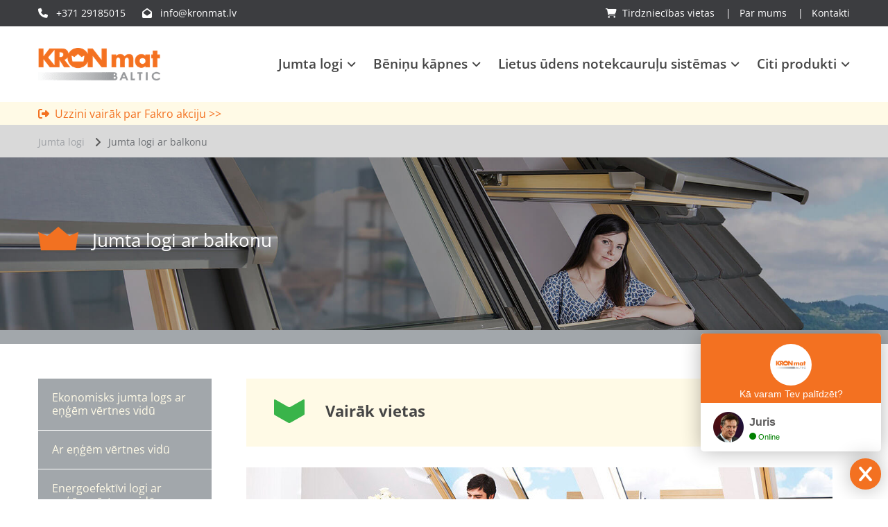

--- FILE ---
content_type: text/html; charset=UTF-8
request_url: https://www.kronmat.lv/jumta-logi/jumta-logi-ar-balkonu
body_size: 11493
content:
<!DOCTYPE html> <html lang="lv" data-currency="EUR" data-lang="lv" data-countrycode="lv_LV" data-rHash="2f5117cb8211933814c3da646e0e4dde" dir="auto"> <head> <meta charset="UTF-8"/> <script>(function(w,d,s,l,i){w[l]=w[l]||[];w[l].push({'gtm.start': new Date().getTime(),event:'gtm.js'});var f=d.getElementsByTagName(s)[0], j=d.createElement(s),dl=l!='dataLayer'?'&l='+l:'';j.async=true;j.src= 'https://www.googletagmanager.com/gtm.js?id='+i+dl;f.parentNode.insertBefore(j,f); })(window,document,'script','dataLayer','GTM-PG5VVK6');</script><meta property="og:type" content="website"><meta property="og:url" content="https://www.kronmat.lv/jumta-logi/jumta-logi-ar-balkonu"><meta property="og:image" content="https://www.kronmat.lv"><link rel='canonical' href='https://www.kronmat.lv/jumta-logi/jumta-logi-ar-balkonu'/><!-- Mono global site tag (gtag.js) - Google Analytics --> <script async src='https://www.googletagmanager.com/gtag/js?id=G-5MKTW7PC0N'></script> <script> window.dataLayer = window.dataLayer || []; function gtag(){dataLayer.push(arguments);} gtag('js', new Date()); gtag('config', 'G-5MKTW7PC0N', { 'anonymize_ip': true, 'send_page_view': false, 'custom_map': {'dimension1': 'monoSiteId', 'dimension2': 'monoRendering'} }); gtag('event', 'monoAction', { 'monoSiteId': '1288676', 'monoRendering': 'website'}); gtag('event', 'page_view', { 'monoSiteId': '1288676', 'monoRendering': 'website'}); var _mtr = _mtr || []; _mtr.push(['addTracker', function (action) { gtag('event', action, { 'send_to': 'G-5MKTW7PC0N', 'event_label': 'monoAction', 'monoSiteId': '1288676', 'monoRendering': 'website' }); }]); _mtr.push(['addRawTracker', function() { gtag.apply(gtag,arguments); }]); </script><!-- Custom global site tag (gtag.js) - Google Analytics --> <script async src="https://www.googletagmanager.com/gtag/js?id=G-4P21B6KTLG"></script> <script> window.dataLayer = window.dataLayer || []; function gtag(){dataLayer.push(arguments);} gtag('js', new Date()); gtag('config', 'G-4P21B6KTLG', { 'anonymize_ip': true, 'send_page_view': false, 'custom_map': {'dimension1': 'monoSiteId', 'dimension2': 'monoRendering'} }); gtag('event', 'monoAction', { 'monoSiteId': '1288676', 'monoRendering': 'website'}); gtag('event', 'page_view', { 'monoSiteId': '1288676', 'monoRendering': 'website'}); var _mtr = _mtr || []; _mtr.push(['addTracker', function (action) { gtag('event', action, { 'send_to': 'G-4P21B6KTLG', 'event_label': 'monoAction', 'monoSiteId': '1288676', 'monoRendering': 'website' }); }]); _mtr.push(['addRawTracker', function() { gtag.apply(gtag,arguments); }]); </script><meta name="viewport" content="width=device-width, initial-scale=1"><link rel='shortcut icon' type='image/x-icon' href='/uploads/DCZL4Suk/favicon.ico'/><link rel="preload" href="https://css-fonts.eu.extra-cdn.com/css?family=Roboto:300,500&display=swap" as="style"><link href="https://css-fonts.eu.extra-cdn.com/css?family=Roboto:300,500&display=swap" rel="stylesheet"><link rel="stylesheet" href="https://site-assets.cdnmns.com/606c02160e78242bde96757ba312f54d/css/grids.css?1769614031895"><link rel="stylesheet" href="https://site-assets.cdnmns.com/606c02160e78242bde96757ba312f54d/css/hcaptcha.css?1769614031895"><link rel="stylesheet" href="/assets/user-style.css?1769603722"><link rel="stylesheet" id="style_site" href="/assets/sitestyle.css?1769603722"><link rel="stylesheet" href="https://site-assets.cdnmns.com/606c02160e78242bde96757ba312f54d/css/external-libs.css?1769614031895"><!--[if lt IE 9]><script src="https://site-assets.cdnmns.com/606c02160e78242bde96757ba312f54d/js/html5shiv.js"></script><script src="https://site-assets.cdnmns.com/606c02160e78242bde96757ba312f54d/js/respond.js"></script><![endif]--><script>if ('serviceWorker' in navigator){navigator.serviceWorker.getRegistrations().then(function(registrations) { for(registration in registrations) { registration.unregister(); }}); }</script><link rel="preconnect" href="https://site-assets.cdnmns.com/" crossorigin><link rel="preconnect" href="https://fonts.prod.extra-cdn.com/" crossorigin><style id='globalCSS'>/* Mini forma */ #m4742 { display: flex; } #m4742 div.fields { flex: 1; } #errors_m4742 { display: none; } #m4742 .thankYou { line-height: 24px; background: transparent; color: white; padding: 20px 0px; } /* bulets and numbering */ ol, ul { margin-top:0px!important; } li.bodytext { padding-bottom: 0px!important; margin-bottom: 0px!important; } ul { padding: 0 0 0 20px; } ul li.bodytext::marker { color: #f37121; /* Change the color */ } ul li.custom8::marker { color: #f37121; /* Change the color */ } /* END - bulets and numbering */ /* Sets All Modules in 1 line in Header */ .cc_oneline> *{ display: inline-block; /* custom class in row */ vertical-align: top; /* levels itemson same line */ } .cc_onelineright { text-align: right; } /* END - Sets All Modules in 1 line in Header */ /* takes vertical menu out of flow */ .verticalnav { position: absolute; z-index: 2; width: 100%; } /* Enable 2nd level for left menu - disabled by default */ .verticalnav ul { display: block; } /* removes default dropdown icon */ .verticalnav li a:after { content: none; } /* sets content column in fixed size to fit menu column */ .cc_verticalmenurow .col { width: 250px;/* numbers should be equal */ } /* sets content column in fixed size to fit menu column */ .cc_verticalmenucontentrow .container { padding-left: 300px; /* numbers should be equal */ } /* Enable 2nd level for left menu - disabled by default */ .verticalnav ul { max-height: inherit; } /*Removes Captcha icon*/ .hcaptcha-badge { display: none!important; } /*TABLET*/ @media only screen and (max-width: 1199px) { /* hide vertical menu on tablet */ .cc_verticalmenurow { display: none; } /* remove left padding on tablet */ .cc_verticalmenucontentrow .container { padding-left: 0; } } /*MOBILE*/ @media only screen and (max-width: 767px) { /* sets horizontal scroll for tab */ table { display: block; overflow-x: auto; } } /*dropdown menu icon*/ nav ul li a:after { margin-left: 6px; } </style><script defer src="https://www.mywhatsapp.lv/install-widget/bundle.js?key=4b69cd4f-111e-4a1f-863c-63e3856bed48"></script> <script>window.ASSETSURL='https://site-assets.cdnmns.com/606c02160e78242bde96757ba312f54d';</script></head> <body id="p7266" data-dateformat='d/m/Y'> <noscript><iframe src="https://www.googletagmanager.com/ns.html?id=GTM-PG5VVK6" height="0" width="0" style="display:none;visibility:hidden"></iframe></noscript> <div id="r5001" class="row designRow"> <div class="container container-fluid"><div class="col col-sm-12"> <header><div id="r2451" class="row "> <div class="container container-fixed"><div id="c9076" class="col col-lg-4 col-md-9 col-sm-11 flexCol"><div id="m4948" class="module autospacer"></div> <div class="flexWrap"> <div id="m1418" class="module text hidden-sm"><p class="custom3"><a data-global="phone"  href="tel:+37129185015" target="_blank" rel="noopener" data-track-event="click" data-track-action="phone_link"><span class="iconfont "></span>&nbsp; &nbsp;+371 29185015</a>&nbsp; &nbsp; &nbsp; <a href="mailto:info@kronmat.lv" target="_blank" rel="noopener" data-track-event="click" data-track-action="email_link"><span class="iconfont "></span>&nbsp; &nbsp;info@kronmat.lv</a></p></div> </div> <div id="m3705" class="module autospacer"></div> <div class="flexWrap"> <div id="m4838" class="module text hidden-lg hidden-md"><p><span style="color: #f37121;"><span class="itemIcon fa-solid text_color_2"></span></span>&nbsp; <a data-global="phone"  href="tel:+37129185015" target="_blank" rel="noopener" data-track-event="click" data-track-action="phone_link">+371 29185015</a></p></div> </div> <div id="m3317" class="module autospacer"></div> </div> <div id="c3858" class="col col-sm-12 hidden-sm col-md-5 hidden-md col-lg-8 flexCol"><div id="m1729" class="module autospacer"></div> <div class="flexWrap"> <div id="m2690" class="module text"><p class="custom5" style="text-align: right;"><a href="/tirdzniecibas-vietas" data-track-event="click" data-track-action="internal_link_clicked"><span class="iconfont "></span>&nbsp; Tirdzniecības vietas</a>&nbsp; &nbsp; |&nbsp; &nbsp;<a href="https://www.kronmat.lv/#par-mums" data-track-event="click" data-track-action="link_clicked">Par mums</a>&nbsp; &nbsp; |&nbsp; &nbsp;<a href="/kontakti" data-track-event="click" data-track-action="internal_link_clicked">Kontakti</a></p></div> </div> <div id="m2898" class="module autospacer"></div> </div> </div> </div> <div id="r5000" class="row "> <div class="container container-fixed"><div id="c5000" class="col col-lg-3 col-md-3 col-sm-7 flexCol"><div id="m2455" class="module autospacer"></div> <div class="flexWrap"> <a href="/"  title="" aria-label="" class="imageModuleWrap" id="w_m2157" data-track-event="click" data-track-action="internal_link_clicked"> <img id="m2157" class="module image" src="/uploads/pHJlgpcu/262x0_262x0/kronmat-baltic1.png" alt="SIA „Kronmat Baltic” jumta logi" data-author="" width="262" height="70" data-req="" data-settings="enablehover=false,showelement=,hovertransition=" fetchpriority="high"/> </a> </div> <div id="m3863" class="module autospacer"></div> </div> <div id="c4354" class="col col-md-1 col-lg-9 col-sm-5 flexCol"><div id="m4709" class="module autospacer"></div> <div class="flexWrap"> <nav id="m5000" class="module nav" data-settings="vertical=false,direction=right,push=false,verticalNav-lg=false,activeParent=true,verticalNav-md=true,verticalNav-sm=false" tabindex="-1"> <ul class="navContainer"><li class=" hidden-lg hidden-md"> <a href="/" data-track-event="click" data-track-action="internal_link_clicked">Sākums</a> </li><li class=" hidden-lg hidden-md hidden-sm"> <a href="/fakro-akcija" data-track-event="click" data-track-action="internal_link_clicked">Fakro akcija</a> </li><li class=" hidden-lg hidden-md"> <a href="/tirdzniecibas-vietas" data-track-event="click" data-track-action="internal_link_clicked">Tirdzniecības vietas</a> </li><li class=" hidden-lg hidden-md"> <a href="/fakro-jaunumi" data-track-event="click" data-track-action="internal_link_clicked">Fakro</a> </li><li class=" active"> <a href="/jumta-logi" data-track-event="click" data-track-action="internal_link_clicked">Jumta logi</a> <ul><li class=""> <a href="/jumta-logi/ekonomisks-jumta-logs-ar-engem-vertnes-vidu" data-track-event="click" data-track-action="internal_link_clicked">Ekonomisks jumta logs ar eņģēm vērtnes vidū</a> </li><li class=""> <a href="/jumta-logi/ar-engem-vertnes-vidu" data-track-event="click" data-track-action="internal_link_clicked">Ar eņģēm vērtnes vidū</a> </li><li class=""> <a href="/jumta-logi/energoefektivi-logi-ar-engem-vertnes-vidu" data-track-event="click" data-track-action="internal_link_clicked">Energoefektīvi logi ar eņģēm vērtnes vidū</a> </li><li class=""> <a href="/jumta-logi/ar-engem-vertnes-vidu-un-paaugstinatu-izturibu-pret-mitrumu" data-track-event="click" data-track-action="internal_link_clicked">Ar eņģēm vērtnes vidū un paaugstinātu izturību pret mitrumu</a> </li><li class=""> <a href="/jumta-logi/superenergoefektivi-jumta-logi-ar-engem-vertnes-vidu" data-track-event="click" data-track-action="internal_link_clicked">Superenergoefektīvi jumta logi ar eņģēm vērtnes vidū</a> </li><li class=""> <a href="/jumta-logi/ar-engem-vertnes-vidu-un-elektrisko-vadibu" data-track-event="click" data-track-action="internal_link_clicked">Ar eņģēm vērtnes vidū un elektrisko vadību</a> </li><li class=""> <a href="/jumta-logi/ar-engem-vertnes-vidu-un-augsdala" data-track-event="click" data-track-action="internal_link_clicked">Ar eņģēm vērtnes vidū un augšdaļā</a> </li><li class=""> <a href="/jumta-logi/ar-paceltu-pagrieziena-asi" data-track-event="click" data-track-action="internal_link_clicked">Ar paceltu pagrieziena asi</a> </li><li class=" active"> <a href="/jumta-logi/jumta-logi-ar-balkonu" data-track-event="click" data-track-action="internal_link_clicked">Jumta logi ar balkonu</a> </li><li class=""> <a href="/jumta-logi/fasades-logi" data-track-event="click" data-track-action="internal_link_clicked">Fasādes logi</a> </li><li class=""> <a href="/jumta-logi/nestandarta-risinajumi" data-track-event="click" data-track-action="internal_link_clicked">Nestandarta risinājumi</a> </li><li class=""> <a href="/jumta-logi/jumta-logu-piederumi" data-track-event="click" data-track-action="internal_link_clicked">Jumta logu piederumi</a> </li><li class=""> <a href="/jumta-logi/jumta-logu-ekspluatacija-ziema" data-track-event="click" data-track-action="internal_link_clicked">Jumta logu ekspluatācija ziemā</a> </li></ul> </li><li class=""> <a href="/beninu-kapnes" data-track-event="click" data-track-action="internal_link_clicked">Bēniņu kāpnes</a> <ul><li class=""> <a href="/beninu-kapnes/salokamas-beninu-kapnes-ar-koka-pakapieniem" data-track-event="click" data-track-action="internal_link_clicked">Salokāmās bēniņu kāpnes ar koka pakāpieniem</a> </li><li class=""> <a href="/beninu-kapnes/sabidamas-beninu-kapnes-ar-koka-pakapieniem" data-track-event="click" data-track-action="internal_link_clicked">Sabīdāmās bēniņu kāpnes ar koka pakāpieniem</a> </li><li class=""> <a href="/beninu-kapnes/salokamas-beninu-kapnes-ar-metala-pakapieniem" data-track-event="click" data-track-action="internal_link_clicked">Salokāmās bēniņu kāpnes ar metāla pakāpieniem</a> </li><li class=""> <a href="/beninu-kapnes/sabidamas-beninu-kapnes-ar-metala-pakapieniem" data-track-event="click" data-track-action="internal_link_clicked">Sabīdāmās bēniņu kāpnes ar metāla pakāpieniem</a> </li><li class=""> <a href="/beninu-kapnes/elektriski-vadamas-kapnes" data-track-event="click" data-track-action="internal_link_clicked">Elektriski vadāmās kāpnes</a> </li><li class=""> <a href="/beninu-kapnes/stacionaras-kapnes" data-track-event="click" data-track-action="internal_link_clicked">Stacionāras kāpnes</a> </li><li class=""> <a href="/beninu-kapnes/optistep/olo-basic" data-track-event="click" data-track-action="internal_link_clicked">OptiStep</a> <ul><li class=""> <a href="/beninu-kapnes/optistep/olo-basic" data-track-event="click" data-track-action="internal_link_clicked">OLO Basic</a> </li><li class=""> <a href="/beninu-kapnes/optistep/ole-basic" data-track-event="click" data-track-action="internal_link_clicked">OLE Basic</a> </li></ul> </li><li class=""> <a href="/beninu-kapnes/beninu-kapnu-piederumi" data-track-event="click" data-track-action="internal_link_clicked">Bēniņu kāpņu piederumi</a> </li></ul> </li><li class=" hidden-lg"> <a href="/virsgaismas-logi-plakaniem-jumtiem" data-track-event="click" data-track-action="internal_link_clicked">Virsgaismas logi plakaniem jumtiem</a> <ul><li class=""> <a href="/virsgaismas-logi-plakaniem-jumtiem" data-track-event="click" data-track-action="internal_link_clicked">Virsgaismas logi plakaniem jumtiem</a> </li></ul> </li><li class=" hidden-lg hidden-md"> <a href="/jumta-lukas/jumta-logi-lukas-apkurinamam-telpam" data-track-event="click" data-track-action="internal_link_clicked">Jumta lūkas</a> <ul><li class=""> <a href="/jumta-lukas/jumta-logi-lukas-apkurinamam-telpam" data-track-event="click" data-track-action="internal_link_clicked">Jumta logi-lūkas apkurināmām telpām</a> </li><li class=""> <a href="/jumta-lukas/jumta-lukas-neapkurinamam-telpam" data-track-event="click" data-track-action="internal_link_clicked">Jumta lūkas neapkurināmām telpām</a> </li></ul> </li><li class=" hidden-lg hidden-md"> <a href="/sienas-lukas" data-track-event="click" data-track-action="internal_link_clicked">Sienas lūkas</a> <ul><li class=" hidden-md hidden-sm"> <a href="/citi-produkti/sienas-lukas-3" data-track-event="click" data-track-action="internal_link_clicked">Sienas lūkas</a> </li></ul> </li><li class=" hidden-lg hidden-md"> <a href="/gaismas-tuneli" data-track-event="click" data-track-action="internal_link_clicked">Gaismas tuneļi</a> <ul><li class=" hidden-md hidden-sm"> <a href="/gaismas-tuneli" data-track-event="click" data-track-action="internal_link_clicked">Gaismas tuneļi</a> </li></ul> </li><li class=" hidden-lg hidden-md"> <a href="/hidroizolejosie-pieslegumi/standarta-pieslegumi" data-track-event="click" data-track-action="internal_link_clicked">Hidroizolējošie pieslēgumi</a> <ul><li class=""> <a href="/hidroizolejosie-pieslegumi/standarta-pieslegumi" data-track-event="click" data-track-action="internal_link_clicked">Standarta pieslēgumi</a> </li><li class=""> <a href="/hidroizolejosie-pieslegumi/pieslegumi-skurstenim" data-track-event="click" data-track-action="internal_link_clicked">Pieslēgumi skurstenim</a> </li><li class=""> <a href="/hidroizolejosie-pieslegumi/specialie-pieslegumi" data-track-event="click" data-track-action="internal_link_clicked">Speciālie pieslēgumi</a> </li><li class=""> <a href="/hidroizolejosie-pieslegumi/kompleksie-pieslegumi" data-track-event="click" data-track-action="internal_link_clicked">Kompleksie pieslēgumi</a> </li><li class=""> <a href="/hidroizolejosie-pieslegumi/piederumi-jumta-logu-montazai" data-track-event="click" data-track-action="internal_link_clicked">Piederumi jumta logu montāžai</a> </li></ul> </li><li class=""> <a href="/lietus-udens-notekcaurulu-sistemas/plastamasas-pvc-lietusudens-noteksistema" data-track-event="click" data-track-action="internal_link_clicked">Lietus ūdens notekcauruļu sistēmas</a> <ul><li class=""> <a href="/lietus-udens-notekcaurulu-sistemas/plastamasas-pvc-lietusudens-noteksistema" data-track-event="click" data-track-action="internal_link_clicked">Plastamasas PVC lietusūdens noteksistēma</a> </li><li class=""> <a href="/lietus-udens-notekcaurulu-sistemas/plastamasas-pvc2-lietusudens-noteksistema" data-track-event="click" data-track-action="internal_link_clicked">Plastamasas PVC2 lietusūdens noteksistēma</a> </li><li class=""> <a href="/lietus-udens-notekcaurulu-sistemas/metala-stal-lietusudens-noteksistema" data-track-event="click" data-track-action="internal_link_clicked">Metāla STAL lietusūdens noteksistēma</a> </li><li class=""> <a href="/lietus-udens-notekcaurulu-sistemas/metala-stal2-lietusudens-noteksistema" data-track-event="click" data-track-action="internal_link_clicked">Metāla STAL2 lietusūdens noteksistēma</a> </li><li class=""> <a href="/lietus-udens-notekcaurulu-sistemas/slepta-lietusudens-noteksistema" data-track-event="click" data-track-action="internal_link_clicked">Slēptā lietusūdens noteksistēma</a> </li><li class=""> <a href="/lietus-udens-notekcaurulu-sistemas/noteksistema-luxocynk" data-track-event="click" data-track-action="internal_link_clicked">Noteksistēma “LuxOcynk”</a> </li></ul> </li><li class=" hidden-lg hidden-md"> <a href="/jumta-pleves-un-membranas-2/jumta-pleves-un-membranas" data-track-event="click" data-track-action="internal_link_clicked">Jumta plēves un membrānas</a> <ul><li class=""> <a href="/jumta-pleves-un-membranas-2/jumta-pleves-un-membranas" data-track-event="click" data-track-action="internal_link_clicked">Jumta plēves un membrānas</a> </li><li class=""> <a href="/jumta-pleves-un-membranas-2/kronfol-pleves" data-track-event="click" data-track-action="internal_link_clicked">&quot;Kronfol&quot; plēves</a> </li></ul> </li><li class=" hidden-md hidden-sm"> <a href="/citi-produkti" data-track-event="click" data-track-action="internal_link_clicked">Citi produkti</a> <ul><li class=""> <a href="/virsgaismas-logi-plakaniem-jumtiem" data-track-event="click" data-track-action="internal_link_clicked">Virsgaismas logi</a> </li><li class=""> <a href="/jumta-lukas" data-track-event="click" data-track-action="internal_link_clicked">Jumtu lūkas</a> </li><li class=""> <a href="/sienas-lukas" data-track-event="click" data-track-action="internal_link_clicked">Sienas lūkas</a> </li><li class=""> <a href="/lietus-udens-notekcaurulu-sistemas/plastamasas-pvc-lietusudens-noteksistema" data-track-event="click" data-track-action="internal_link_clicked">Lietus ūdens notekcauruļu sistēmas</a> </li><li class=""> <a href="/gaismas-tuneli/gaismas-tuneli-4" data-track-event="click" data-track-action="internal_link_clicked">Gaismas tuneļi</a> </li><li class=""> <a href="/jumta-logi/fasades-logi" data-track-event="click" data-track-action="internal_link_clicked">Fasādes logi</a> </li><li class=""> <a href="/hidroizolejosie-pieslegumi" data-track-event="click" data-track-action="internal_link_clicked">Hidroizolējošie pieslēgumi</a> </li><li class=""> <a href="/jumta-pleves-un-membranas-2/jumta-pleves-un-membranas" data-track-event="click" data-track-action="internal_link_clicked">Jumta plēves un membrānas</a> </li></ul> </li><li class=" hidden-lg hidden-md"> <a href="https://www.kronmat.lv/#par-mums" data-track-event="click" data-track-action="link_clicked">Par mums</a> </li><li class=" hidden-lg"> <a href="/kontakti" data-track-event="click" data-track-action="internal_link_clicked">Kontakti</a> </li><li class=" hidden-lg hidden-md hidden-sm"> <a href="/privatuma-politika" data-track-event="click" data-track-action="internal_link_clicked">Privātuma politika</a> </li></ul> </nav></div> <div id="m3283" class="module autospacer"></div> </div> </div> </div> <div id="r3825" class="row "> <div class="container container-fixed"><div class="col col-sm-12"><div id="m2032" class="module text"><p class="bodytext"><span class="itemIcon fa-solid"><span class="text_color_2" style="color: #f37121;"></span> &nbsp;</span><a href="/fakro-akcija" data-track-event="click" data-track-action="internal_link_clicked">Uzzini vairāk par Fakro akciju &gt;&gt;</a></p></div> </div> </div> </div> <div id="r4531" class="row "> <div class="container container-fixed"><div id="c7969" class="col col-sm-12 col-md-12"><ul id="m4061" class="module breadcrumb clear breadcrumbHide "> <li title="Jumta logi"> <a href="/jumta-logi" title="Jumta logi" class="smalltext" data-track-event="click" data-track-action="internal_link_clicked">Jumta logi</a> <i class="fa fa-angle-right"></i> </li> <li class="current" aria-current="page" title="Jumta logi ar balkonu"> <a href="javascript:void(0)" title="Jumta logi ar balkonu" class="smalltext">Jumta logi ar balkonu</a> <i class="fa fa-angle-right"></i> </li> </ul> </div> </div> </div> </header><div id="r5002" role="main" class="row designRow"> <div class="container container-fluid"><div class="col col-sm-12"><div id="r1747" class="row "> <div class="container container-fixed"><div class="col col-sm-12"> <div class="imageModuleWrap" id="w_m1673"> <img id="m1673" class="module image hidden-sm" src="/uploads/LLMMLNCZ/kronmat-kronis.svg" alt="" data-author="" width="" height="" data-req="" data-settings="enablehover=false,showelement=,hovertransition=" fetchpriority="high"/> </div><div id="m3302" class="module text"><h1 class="spottext">Jumta logi ar balkonu</h1></div> </div> </div> </div> <div id="r2097" class="row cc_verticalmenurow"> <div class="container container-fixed"><div id="c4539" class="col col-sm-12 col-md-12"><ul id="m3905" class="module verticalnav hidden-sm hidden-sm" data-settings=""><li class=""> <a href="/jumta-logi/ekonomisks-jumta-logs-ar-engem-vertnes-vidu" data-track-event="click" data-track-action="internal_link_clicked">Ekonomisks jumta logs ar eņģēm vērtnes vidū</a> </li><li class=""> <a href="/jumta-logi/ar-engem-vertnes-vidu" data-track-event="click" data-track-action="internal_link_clicked">Ar eņģēm vērtnes vidū</a> </li><li class=""> <a href="/jumta-logi/energoefektivi-logi-ar-engem-vertnes-vidu" data-track-event="click" data-track-action="internal_link_clicked">Energoefektīvi logi ar eņģēm vērtnes vidū</a> </li><li class=""> <a href="/jumta-logi/ar-engem-vertnes-vidu-un-paaugstinatu-izturibu-pret-mitrumu" data-track-event="click" data-track-action="internal_link_clicked">Ar eņģēm vērtnes vidū un paaugstinātu izturību pret mitrumu</a> </li><li class=""> <a href="/jumta-logi/superenergoefektivi-jumta-logi-ar-engem-vertnes-vidu" data-track-event="click" data-track-action="internal_link_clicked">Superenergoefektīvi jumta logi ar eņģēm vērtnes vidū</a> </li><li class=""> <a href="/jumta-logi/ar-engem-vertnes-vidu-un-elektrisko-vadibu" data-track-event="click" data-track-action="internal_link_clicked">Ar eņģēm vērtnes vidū un elektrisko vadību</a> </li><li class=""> <a href="/jumta-logi/ar-engem-vertnes-vidu-un-augsdala" data-track-event="click" data-track-action="internal_link_clicked">Ar eņģēm vērtnes vidū un augšdaļā</a> </li><li class=""> <a href="/jumta-logi/ar-paceltu-pagrieziena-asi" data-track-event="click" data-track-action="internal_link_clicked">Ar paceltu pagrieziena asi</a> </li><li class=" active"> <a href="/jumta-logi/jumta-logi-ar-balkonu" data-track-event="click" data-track-action="internal_link_clicked">Jumta logi ar balkonu</a> </li><li class=""> <a href="/jumta-logi/fasades-logi" data-track-event="click" data-track-action="internal_link_clicked">Fasādes logi</a> </li><li class=""> <a href="/jumta-logi/nestandarta-risinajumi" data-track-event="click" data-track-action="internal_link_clicked">Nestandarta risinājumi</a> </li><li class=""> <a href="/jumta-logi/jumta-logu-piederumi" data-track-event="click" data-track-action="internal_link_clicked">Jumta logu piederumi</a> </li><li class=""> <a href="/jumta-logi/jumta-logu-ekspluatacija-ziema" data-track-event="click" data-track-action="internal_link_clicked">Jumta logu ekspluatācija ziemā</a> </li></ul> </div> </div> </div> <div id="r1003" class="row cc_verticalmenucontentrow"> <div class="container container-fixed colsStack"><div id="c2686" class="col col-lg-12 col-md-12 col-sm-12 flexCol"><div id="m4880" class="module autospacer"></div> <div class="flexWrap"> <div class="imageModuleWrap" id="w_m4472"> <img id="m4472" class="module image" src="/uploads/sI0RQ9cV/fakro-zemaka-cena.svg" alt="Plašs pielietojums" data-author="" width="" height="" data-req="" data-settings="enablehover=false,showelement=,hovertransition=" fetchpriority="high"/> </div><div id="m4237" class="module text"><p class="preamble"><span style="font-weight: bold;">Vairāk vietas</span></p></div> </div> <div id="m4807" class="module autospacer"></div> </div> </div> </div> <div id="r2004" class="row cc_verticalmenucontentrow"> <div class="container container-fixed colsStack"><div class="col col-sm-12 col-lg-12 col-md-12"> <div class="imageModuleWrap" id="w_m3666"> <img id="m3666" class="module image" src="/uploads/x2MdpXUy/BalkonalogsFGH-VGaleria.jpeg" alt="Balkona logs FGH-V Galeria" data-author="" width="845" height="200" data-req="" data-settings="enablehover=false,showelement=,hovertransition=" fetchpriority="high"/> </div> <div class="imageModuleWrap" id="w_m4125"> <img id="m4125" class="module image" src="/uploads/GocNAYQw/FGH_V.jpeg" alt="" data-author="" width="250" height="375" data-req="" data-settings="enablehover=false,showelement=,hovertransition=" fetchpriority="high"/> </div><div id="m4245" class="module text"><ul><li class="bodytext">Jumta logs ar divām vērtnēm, kuras atverot izveidojas balkons. Augšējā vērtne paceļas uz augšu līdz 45° leņķim, bet apakšējā veras uz priekšu līdz vertikālam stāvoklim, līdz ar to rodas iespēja brīvi izmantot radušos balkona nišu. Atvēršanas mehanisms nodrošina stabilu loga vērtnes fiksāciju robežās no 0° līz 45°.</li><li class="bodytext">Augšējā loga rokturis ir novietots vētnes apakšējā daļā un, to aizverot, mehānisms iebīdās loga sānos esošajās ligzdās un noslēdz vērtni.</li><li class="bodytext">Ērti nomazgāt loga ārējo stiklu, jo vērtni iespējams pagriezt par 180° un nobloķēt.</li><li class="bodytext">Automāiskais ventilāijas vārsts V40P.</li><li class="bodytext">Augstākā kvalitātes, pa slāņiem līmēts priedes koks, impregnēts vakuuma kamerā.</li><li class="bodytext">Loga koka daļas pārklātas ar divām kārtām ekoloģiskas akrila lakas.</li><li class="bodytext">TopSafe sistēma – paaugstināta drošība pret ielaušanos.</li><li class="bodytext">Logiem ir pieejams plašs piederumu un papildu aprīkojuma klāsts.</li><li class="bodytext">Logi paredzēti uzstādīšanai jumtos ar slīpumu no 40° līdz 55°.</li></ul></div> <div class="imageModuleWrap" id="w_m1661"> <img id="m1661" class="module image" src="/uploads/mqE4NZzj/ico_top_safe.jpeg" alt="Topsafe® paaugstinātas drošības sistēma standarta risinājumā" data-author="" width="90" height="90" data-req="" data-settings="enablehover=false,showelement=,hovertransition=" fetchpriority="high"/> </div><div id="m4949" class="module text"><p class="bodytext">Topsafe® paaugstinātas drošības sistēma standarta risinājumā</p></div> </div> </div> </div> <div id="r2344" class="row cc_verticalmenucontentrow"> <div class="container container-fixed colsStack"><div class="col col-sm-12 col-lg-12 col-md-12"><div id="m2637" class="module text"><p class="bodytext"><span style="font-weight: bold;">Norādījums:</span> balkona logs ir paredzēts uzstādīšanai jumta konstrukcijā, nevis ēkas sienā!</p><p class="bodytext">Balkona loga montāžu veic vienīgi autorizēti rūpnīcas servisa pārstāvji.</p><p class="bodytext">Izvietojot balkona logus kopā ar citiem jumta logiem, piemēram, FDY-V, izmanto pieslēgumu K_/G.</p></div> </div> </div> </div> <div id="r4620" class="row cc_verticalmenucontentrow"> <div class="container container-fixed colsStack"><div class="col col-sm-12 col-lg-12 col-md-12"><div id="m4053" class="module text"><p class="subtitle">Balkona logs FGH-V Galeria</p></div> <div id="m4121" class="module gallery enableHover" data-req="gallery,lightbox" data-settings="imagecols=4,imagecols-md=4,imagecols-sm=2,arrows=true,margin=5,margin-md=2,margin-sm=6,interval=5000,enablehover=true,showelement=icon" data-before-text="Pirms" data-after-text="Pēc" role="region"> <div class="slides"> <div class="slide"> <ul class="pics clear"> <li> <a href="/uploads/LIArwG7l/FGH_V_7.jpeg" title="" data-track-event="click" data-track-action="internal_link_clicked"> <span class="thumb"> <span class="thumbInner"> <img src="/uploads/LIArwG7l/FGH_V_7.jpeg" alt="" width="848" height="565" data-author="" data-ai=""/> <span class="hoverOverlay"> <span class="hoverContent bodytext"> <span class="hoverText"></span> <i class="hoverIcon fa fa-eye"></i> </span> </span> </span> </span> <span class="bodytext caption"></span> </a> </li> <li> <a href="/uploads/MgwHc5TL/FGH_V_8.jpeg" title="" data-track-event="click" data-track-action="internal_link_clicked"> <span class="thumb"> <span class="thumbInner"> <img src="/uploads/MgwHc5TL/FGH_V_8.jpeg" alt="" width="848" height="565" data-author="" data-ai=""/> <span class="hoverOverlay"> <span class="hoverContent bodytext"> <span class="hoverText"></span> <i class="hoverIcon fa fa-eye"></i> </span> </span> </span> </span> <span class="bodytext caption"></span> </a> </li> <li> <a href="/uploads/In7Jl3Rl/FGH_V_9.jpeg" title="" data-track-event="click" data-track-action="internal_link_clicked"> <span class="thumb"> <span class="thumbInner"> <img src="/uploads/In7Jl3Rl/FGH_V_9.jpeg" alt="" width="848" height="565" data-author="" data-ai=""/> <span class="hoverOverlay"> <span class="hoverContent bodytext"> <span class="hoverText"></span> <i class="hoverIcon fa fa-eye"></i> </span> </span> </span> </span> <span class="bodytext caption"></span> </a> </li> <li> <a href="/uploads/RemclRiZ/FGH_V_10.jpeg" title="" data-track-event="click" data-track-action="internal_link_clicked"> <span class="thumb"> <span class="thumbInner"> <img src="/uploads/RemclRiZ/FGH_V_10.jpeg" alt="" width="848" height="562" data-author="" data-ai=""/> <span class="hoverOverlay"> <span class="hoverContent bodytext"> <span class="hoverText"></span> <i class="hoverIcon fa fa-eye"></i> </span> </span> </span> </span> <span class="bodytext caption"></span> </a> </li> <li> <a href="/uploads/yplGaXQz/FGH_V_11.jpeg" title="" data-track-event="click" data-track-action="internal_link_clicked"> <span class="thumb"> <span class="thumbInner"> <img src="/uploads/yplGaXQz/FGH_V_11.jpeg" alt="" width="848" height="565" data-author="" data-ai=""/> <span class="hoverOverlay"> <span class="hoverContent bodytext"> <span class="hoverText"></span> <i class="hoverIcon fa fa-eye"></i> </span> </span> </span> </span> <span class="bodytext caption"></span> </a> </li> <li> <a href="/uploads/cR0twwyu/FGH_V_12.jpeg" title="" data-track-event="click" data-track-action="internal_link_clicked"> <span class="thumb"> <span class="thumbInner"> <img src="/uploads/cR0twwyu/FGH_V_12.jpeg" alt="" width="848" height="565" data-author="" data-ai=""/> <span class="hoverOverlay"> <span class="hoverContent bodytext"> <span class="hoverText"></span> <i class="hoverIcon fa fa-eye"></i> </span> </span> </span> </span> <span class="bodytext caption"></span> </a> </li> <li> <a href="/uploads/H0TjK81Q/FGH_V_13.jpeg" title="" data-track-event="click" data-track-action="internal_link_clicked"> <span class="thumb"> <span class="thumbInner"> <img src="/uploads/H0TjK81Q/FGH_V_13.jpeg" alt="" width="848" height="565" data-author="" data-ai=""/> <span class="hoverOverlay"> <span class="hoverContent bodytext"> <span class="hoverText"></span> <i class="hoverIcon fa fa-eye"></i> </span> </span> </span> </span> <span class="bodytext caption"></span> </a> </li> <li> <a href="/uploads/wjPTDfsZ/FGH_V_14.jpeg" title="" data-track-event="click" data-track-action="internal_link_clicked"> <span class="thumb"> <span class="thumbInner"> <img src="/uploads/wjPTDfsZ/FGH_V_14.jpeg" alt="" width="848" height="565" data-author="" data-ai=""/> <span class="hoverOverlay"> <span class="hoverContent bodytext"> <span class="hoverText"></span> <i class="hoverIcon fa fa-eye"></i> </span> </span> </span> </span> <span class="bodytext caption"></span> </a> </li> <li> <a href="/uploads/yO4Lvc9T/FGH_V_15.jpeg" title="" data-track-event="click" data-track-action="internal_link_clicked"> <span class="thumb"> <span class="thumbInner"> <img src="/uploads/yO4Lvc9T/FGH_V_15.jpeg" alt="" width="848" height="565" data-author="" data-ai=""/> <span class="hoverOverlay"> <span class="hoverContent bodytext"> <span class="hoverText"></span> <i class="hoverIcon fa fa-eye"></i> </span> </span> </span> </span> <span class="bodytext caption"></span> </a> </li> <li> <a href="/uploads/AMmifHJ5/FGH_V_16.jpeg" title="" data-track-event="click" data-track-action="internal_link_clicked"> <span class="thumb"> <span class="thumbInner"> <img src="/uploads/AMmifHJ5/FGH_V_16.jpeg" alt="" width="848" height="1272" data-author="" data-ai=""/> <span class="hoverOverlay"> <span class="hoverContent bodytext"> <span class="hoverText"></span> <i class="hoverIcon fa fa-eye"></i> </span> </span> </span> </span> <span class="bodytext caption"></span> </a> </li> <li> <a href="/uploads/pxe4MVx2/FGH_V_17.jpeg" title="" data-track-event="click" data-track-action="internal_link_clicked"> <span class="thumb"> <span class="thumbInner"> <img src="/uploads/pxe4MVx2/FGH_V_17.jpeg" alt="" width="848" height="565" data-author="" data-ai=""/> <span class="hoverOverlay"> <span class="hoverContent bodytext"> <span class="hoverText"></span> <i class="hoverIcon fa fa-eye"></i> </span> </span> </span> </span> <span class="bodytext caption"></span> </a> </li> <li> <a href="/uploads/nKc8Ymr5/FGH_V_18.jpeg" title="" data-track-event="click" data-track-action="internal_link_clicked"> <span class="thumb"> <span class="thumbInner"> <img src="/uploads/nKc8Ymr5/FGH_V_18.jpeg" alt="" width="848" height="565" data-author="" data-ai=""/> <span class="hoverOverlay"> <span class="hoverContent bodytext"> <span class="hoverText"></span> <i class="hoverIcon fa fa-eye"></i> </span> </span> </span> </span> <span class="bodytext caption"></span> </a> </li> <li> <a href="/uploads/zmJ1nLeU/galeria_01.jpeg" title="" data-track-event="click" data-track-action="internal_link_clicked"> <span class="thumb"> <span class="thumbInner"> <img src="/uploads/zmJ1nLeU/galeria_01.jpeg" alt="" width="848" height="565" data-author="" data-ai=""/> <span class="hoverOverlay"> <span class="hoverContent bodytext"> <span class="hoverText"></span> <i class="hoverIcon fa fa-eye"></i> </span> </span> </span> </span> <span class="bodytext caption"></span> </a> </li> <li> <a href="/uploads/wgAlFXgB/galeria_02.jpeg" title="" data-track-event="click" data-track-action="internal_link_clicked"> <span class="thumb"> <span class="thumbInner"> <img src="/uploads/wgAlFXgB/galeria_02.jpeg" alt="" width="848" height="589" data-author="" data-ai=""/> <span class="hoverOverlay"> <span class="hoverContent bodytext"> <span class="hoverText"></span> <i class="hoverIcon fa fa-eye"></i> </span> </span> </span> </span> <span class="bodytext caption"></span> </a> </li> <li> <a href="/uploads/YMDzZx8w/galeria_03.jpeg" title="" data-track-event="click" data-track-action="internal_link_clicked"> <span class="thumb"> <span class="thumbInner"> <img src="/uploads/YMDzZx8w/galeria_03.jpeg" alt="" width="848" height="548" data-author="" data-ai=""/> <span class="hoverOverlay"> <span class="hoverContent bodytext"> <span class="hoverText"></span> <i class="hoverIcon fa fa-eye"></i> </span> </span> </span> </span> <span class="bodytext caption"></span> </a> </li> <li> <a href="/uploads/yxKunn2w/galeria_04.jpeg" title="" data-track-event="click" data-track-action="internal_link_clicked"> <span class="thumb"> <span class="thumbInner"> <img src="/uploads/yxKunn2w/galeria_04.jpeg" alt="" width="848" height="571" data-author="" data-ai=""/> <span class="hoverOverlay"> <span class="hoverContent bodytext"> <span class="hoverText"></span> <i class="hoverIcon fa fa-eye"></i> </span> </span> </span> </span> <span class="bodytext caption"></span> </a> </li> <li> <a href="/uploads/HYySvPt1/galeria_05.jpeg" title="" data-track-event="click" data-track-action="internal_link_clicked"> <span class="thumb"> <span class="thumbInner"> <img src="/uploads/HYySvPt1/galeria_05.jpeg" alt="" width="848" height="565" data-author="" data-ai=""/> <span class="hoverOverlay"> <span class="hoverContent bodytext"> <span class="hoverText"></span> <i class="hoverIcon fa fa-eye"></i> </span> </span> </span> </span> <span class="bodytext caption"></span> </a> </li> <li> <a href="/uploads/NO47hdhO/galeria_06.jpeg" title="" data-track-event="click" data-track-action="internal_link_clicked"> <span class="thumb"> <span class="thumbInner"> <img src="/uploads/NO47hdhO/galeria_06.jpeg" alt="" width="848" height="565" data-author="" data-ai=""/> <span class="hoverOverlay"> <span class="hoverContent bodytext"> <span class="hoverText"></span> <i class="hoverIcon fa fa-eye"></i> </span> </span> </span> </span> <span class="bodytext caption"></span> </a> </li> <li> <a href="/uploads/vknG4YjD/galeria_07.jpeg" title="" data-track-event="click" data-track-action="internal_link_clicked"> <span class="thumb"> <span class="thumbInner"> <img src="/uploads/vknG4YjD/galeria_07.jpeg" alt="" width="848" height="565" data-author="" data-ai=""/> <span class="hoverOverlay"> <span class="hoverContent bodytext"> <span class="hoverText"></span> <i class="hoverIcon fa fa-eye"></i> </span> </span> </span> </span> <span class="bodytext caption"></span> </a> </li> <li> <a href="/uploads/Rt5OQfHE/galeria_08.jpeg" title="" data-track-event="click" data-track-action="internal_link_clicked"> <span class="thumb"> <span class="thumbInner"> <img src="/uploads/Rt5OQfHE/galeria_08.jpeg" alt="" width="848" height="565" data-author="" data-ai=""/> <span class="hoverOverlay"> <span class="hoverContent bodytext"> <span class="hoverText"></span> <i class="hoverIcon fa fa-eye"></i> </span> </span> </span> </span> <span class="bodytext caption"></span> </a> </li> <li> <a href="/uploads/tRE2bpCB/galeria_09.jpeg" title="" data-track-event="click" data-track-action="internal_link_clicked"> <span class="thumb"> <span class="thumbInner"> <img src="/uploads/tRE2bpCB/galeria_09.jpeg" alt="" width="848" height="565" data-author="" data-ai=""/> <span class="hoverOverlay"> <span class="hoverContent bodytext"> <span class="hoverText"></span> <i class="hoverIcon fa fa-eye"></i> </span> </span> </span> </span> <span class="bodytext caption"></span> </a> </li> <li> <a href="/uploads/vz9VbBBM/galeria_10.jpeg" title="" data-track-event="click" data-track-action="internal_link_clicked"> <span class="thumb"> <span class="thumbInner"> <img src="/uploads/vz9VbBBM/galeria_10.jpeg" alt="" width="848" height="565" data-author="" data-ai=""/> <span class="hoverOverlay"> <span class="hoverContent bodytext"> <span class="hoverText"></span> <i class="hoverIcon fa fa-eye"></i> </span> </span> </span> </span> <span class="bodytext caption"></span> </a> </li> <li> <a href="/uploads/YvKRgR4q/galeria_11.jpeg" title="" data-track-event="click" data-track-action="internal_link_clicked"> <span class="thumb"> <span class="thumbInner"> <img src="/uploads/YvKRgR4q/galeria_11.jpeg" alt="" width="848" height="566" data-author="" data-ai=""/> <span class="hoverOverlay"> <span class="hoverContent bodytext"> <span class="hoverText"></span> <i class="hoverIcon fa fa-eye"></i> </span> </span> </span> </span> <span class="bodytext caption"></span> </a> </li> <li> <a href="/uploads/pLoXJ6Tw/galeria_12.jpeg" title="" data-track-event="click" data-track-action="internal_link_clicked"> <span class="thumb"> <span class="thumbInner"> <img src="/uploads/pLoXJ6Tw/galeria_12.jpeg" alt="" width="848" height="565" data-author="" data-ai=""/> <span class="hoverOverlay"> <span class="hoverContent bodytext"> <span class="hoverText"></span> <i class="hoverIcon fa fa-eye"></i> </span> </span> </span> </span> <span class="bodytext caption"></span> </a> </li> <li> <a href="/uploads/SDJGe5m5/galeria_13.jpeg" title="" data-track-event="click" data-track-action="internal_link_clicked"> <span class="thumb"> <span class="thumbInner"> <img src="/uploads/SDJGe5m5/galeria_13.jpeg" alt="" width="848" height="565" data-author="" data-ai=""/> <span class="hoverOverlay"> <span class="hoverContent bodytext"> <span class="hoverText"></span> <i class="hoverIcon fa fa-eye"></i> </span> </span> </span> </span> <span class="bodytext caption"></span> </a> </li> <li> <a href="/uploads/LlLht8OC/galeria_14.jpeg" title="" data-track-event="click" data-track-action="internal_link_clicked"> <span class="thumb"> <span class="thumbInner"> <img src="/uploads/LlLht8OC/galeria_14.jpeg" alt="" width="848" height="565" data-author="" data-ai=""/> <span class="hoverOverlay"> <span class="hoverContent bodytext"> <span class="hoverText"></span> <i class="hoverIcon fa fa-eye"></i> </span> </span> </span> </span> <span class="bodytext caption"></span> </a> </li> <li> <a href="/uploads/hQgG5SzS/galeria_15.jpeg" title="" data-track-event="click" data-track-action="internal_link_clicked"> <span class="thumb"> <span class="thumbInner"> <img src="/uploads/hQgG5SzS/galeria_15.jpeg" alt="" width="848" height="565" data-author="" data-ai=""/> <span class="hoverOverlay"> <span class="hoverContent bodytext"> <span class="hoverText"></span> <i class="hoverIcon fa fa-eye"></i> </span> </span> </span> </span> <span class="bodytext caption"></span> </a> </li> <li> <a href="/uploads/R8GEVyQd/galeria_16.jpeg" title="" data-track-event="click" data-track-action="internal_link_clicked"> <span class="thumb"> <span class="thumbInner"> <img src="/uploads/R8GEVyQd/galeria_16.jpeg" alt="" width="848" height="1272" data-author="" data-ai=""/> <span class="hoverOverlay"> <span class="hoverContent bodytext"> <span class="hoverText"></span> <i class="hoverIcon fa fa-eye"></i> </span> </span> </span> </span> <span class="bodytext caption"></span> </a> </li> </ul> </div> </div> </div><div id="m2539" class="module video " data-req='video'> <div class="cookieconsent-optin-marketing mono-video-wrapper"> <iframe id='player_m2539' title='Video' data-videotype='youtube' data-req='ext-//www.youtube.com/iframe_api' src='https://www.youtube.com/embed/pcN9ZLlzjAE?enablejsapi=1&amp;playerapiid=player_m2539' style='border:0;' allowfullscreen=''></iframe> </div> </div></div> </div> </div> <div id="r3405" class="row cc_verticalmenucontentrow"> <div class="container container-fixed colsStack"><div class="col col-lg-12 col-md-12 col-sm-12"><div id="m1675" class="module text"><p class="subtitle"><span style="font-weight: bold;">Produkti</span></p></div> </div> <div id="c1211" class="col col-sm-12 col-lg-6 col-md-6"> <div class="imageModuleWrap" id="w_m1029"> <img id="m1029" class="module image" src="/uploads/qPz8S3nG/FGH-Galeria.jpeg" alt="FGH-V Galeria jumta logi ar balkonu" data-author="" width="300" height="405" data-req="" data-settings="enablehover=false,showelement=,hovertransition=" fetchpriority="high"/> </div><div id="m2619" class="module text"><p class="bodytext">Divkameru, īpaši energoefektīa stikla pakete P5, ar standarta pieslēgumu <span style="font-weight: bold; color: #f37121;">Uw =1.1 W/m²K&nbsp;</span></p></div> <div id="m3952" class="module text"><p class="bodytext">Loga augšējo vērtni atver uz augšu līdz 45° leņķim. Verot apakšējo vērtni uz priekšu, vienlaicīgi atveras arī balkona margas.</p></div> <div id="m4536" class="module text"><p class="bodytext">Aizverot apakšējo vērtni, balkona margas paslēpjas logā un nav redzamas virs jumta seguma. Margas tiek nosegtas ar loga ārējiem metāla profiliem, kuri tās aizsargā no netīrumiem un putekļiem.</p></div> <div id="m3574" class="module text"><p class="bodytext"><span style="font-weight: bold;">Svarīgi:</span> balkona logs ir paredzēts uzstādīšanai jumta konstrukcijā, nevis ēkas sienā.</p></div> </div> <div id="c3067" class="col col-sm-12 col-lg-6 col-md-6"><div id="m3615" class="module text"><p class="bodytext">Loga FGH-V P5 komplektācijā ir iekļauts logs un margas, kas atbilst jumta leņķim.</p></div> <div id="m4660" class="module text"><p class="bodytext">Balkona loga montāžu veic vienīgi autorizēti rūpnīcas servisa pārstāvji.</p></div> <div id="m4217" class="module text"><p class="lightbodytext">Izvietojot balkona logus kopā ar citiem jumta logiem, piemēram, FDY-V, jāizmanto pieslēgumi K_/G.</p></div> </div> </div> </div> <div id="r2897" class="row cc_verticalmenucontentrow"> <a id="cenas" class="rowanchor"></a> <div class="container container-fixed colsStack"><div class="col col-lg-12 col-md-12 col-sm-12"><div id="m2475" class="module text"><h2 class="subtitle"><span style="font-weight: bold;">Cenas</span></h2></div> </div> <div class="col col-lg-12 col-md-12 col-sm-12"> <div id="m3415" class="module html"><iframe width='100%' height='300' src="https://docs.google.com/spreadsheets/d/e/2PACX-1vT2ssCQxwPn0KIEhDmVLmiE1BKRXnlFwYIN4RtIfsKgzrAtKJwD8Lf7zVOJS9AH3efQVNkXbThvakLq/pubhtml?gid=368388935&single=true&widget=true&headers=false"></iframe></div> </div> </div> </div> <div id="r2702" class="row cc_verticalmenucontentrow"> <div class="container container-fixed colsStack"><div class="col col-lg-12 col-md-12 col-sm-12"><div id="m2308" class="module text"><p class="subtitle"><span style="font-weight: bold;">Lietotāja instrukcija</span></p></div> <div id="m4433" class="module linklist"> <ul> <li> <a href="/uploads/MBWrxwd5/FGH_FAKRO.pdf" target="_blank" rel="noopener" data-track-event="click" data-track-action="file_download"> <span class="iconContainer "> <i class="listIcon fa fa-file-pdf-o " data-preferred></i> </span> <span class="itemLabel"> FGH-V Galeria </span> </a> </li> </ul> </div></div> </div> </div> </div> </div> </div> <footer><div id="r1168" class="row "> <a id="par-mums" class="rowanchor"></a> <div class="container container-fixed colsStack"><div class="col col-sm-12 col-md-12"><div id="m3641" class="module text"><h1 class="headline">Produktu katalogi</h1></div> </div> <div id="c1780" class="col col-sm-12 col-lg-3 col-md-4"><a href="/uploads/kqeAHDBr/fakro-jumta-logi-2025.pdf" target="_blank" rel="noopener" title="Jumta logi" class="imageModuleWrap" id="w_m4790" data-track-event="click" data-track-action="file_download"> <img id="m4790" class="module image" src="/uploads/OWx2ijIB/500x0_320x0/jumta_logi_fakro.webp" alt="Jumta logi" data-author="" width="" height="" data-req="" data-settings="enablehover=false,showelement=,hovertransition=" fetchpriority="high"/> </a> <div id="m4688" class="module linklist"> <ul> <li> <a href="/uploads/kqeAHDBr/fakro-jumta-logi-2025.pdf" target="_blank" rel="noopener" data-track-event="click" data-track-action="file_download"> <span class="iconContainer "> <i class="listIcon fa fa-file-pdf-o " data-preferred></i> </span> <span class="itemLabel"> Jumta logi </span> </a> </li> </ul> </div></div> <div id="c2015" class="col col-lg-3 col-md-4 col-sm-12"><a href="/uploads/o1OU0db1/fakro-virsgaismas-2025.pdf" target="_blank" rel="noopener" title="" aria-label="" class="imageModuleWrap" id="w_m4203" data-track-event="click" data-track-action="file_download"> <img id="m4203" class="module image" src="/uploads/TYw86AMV/500x0_320x0/virsgaismas_logi_fakro.webp" alt="Virsgaismas logi plakaniem jumtiem" data-author="" width="" height="" data-req="" data-settings="enablehover=false,showelement=,hovertransition=" fetchpriority="high"/> </a> <div id="m2750" class="module linklist"> <ul> <li> <a href="/uploads/o1OU0db1/fakro-virsgaismas-2025.pdf" target="_blank" rel="noopener" data-track-event="click" data-track-action="file_download"> <span class="iconContainer "> <i class="listIcon fa fa-file-pdf-o " data-preferred></i> </span> <span class="itemLabel"> Virsgaismas logi plakaniem jumtiem </span> </a> </li> </ul> </div></div> <div id="c1755" class="col col-lg-3 col-md-4 col-sm-11"><a href="/uploads/O5b87xKV/beninu-kapnes-tehiskais-LV-2022.pdf" target="_blank" rel="noopener" title="" aria-label="" class="imageModuleWrap" id="w_m4878" data-track-event="click" data-track-action="file_download"> <img id="m4878" class="module image" src="/uploads/gIclQk1Y/500x0_320x0/beninu-kapnes-tehiskais-LV-2022-1.webp" alt="Bēniņu kāpnes - lielais katalogs" data-author="" width="" height="" data-req="" data-settings="enablehover=false,showelement=,hovertransition=" fetchpriority="high"/> </a> <div id="m3653" class="module linklist"> <ul> <li> <a href="/uploads/O5b87xKV/beninu-kapnes-tehiskais-LV-2022.pdf" target="_blank" rel="noopener" data-track-event="click" data-track-action="file_download"> <span class="iconContainer "> <i class="listIcon fa fa-file-pdf-o " data-preferred></i> </span> <span class="itemLabel"> Bēniņu kāpnes - tehniskais katalogs </span> </a> </li> </ul> </div></div> <div id="c3165" class="col col-lg-3 col-md-4 col-sm-12"><a href="/uploads/oZf6YDiM/fakro-jumta-logu-piederumi-2025.pdf" target="_blank" rel="noopener" title="Jumta logu piederumi" class="imageModuleWrap" id="w_m1561" data-track-event="click" data-track-action="file_download"> <img id="m1561" class="module image" src="/uploads/cRdysJvN/500x0_320x0/fakro-jumta-logu-piederumi-2025.webp" alt="Jumta logu piederumi" data-author="" width="" height="" data-req="" data-settings="enablehover=false,showelement=,hovertransition=" fetchpriority="high"/> </a> <div id="m1496" class="module linklist"> <ul> <li> <a href="/uploads/oZf6YDiM/fakro-jumta-logu-piederumi-2025.pdf" target="_blank" rel="noopener" data-track-event="click" data-track-action="file_download"> <span class="iconContainer "> <i class="listIcon fa fa-file-pdf-o " data-preferred></i> </span> <span class="itemLabel"> Jumta logu piederumi </span> </a> </li> </ul> </div></div> <div id="c2859" class="col col-lg-3 col-md-4 col-sm-12"><a href="/uploads/jsw4HVV3/jumtu_pleves_un_membranas_LV_06_23.pdf"  title="" download aria-label="" class="imageModuleWrap" id="w_m4055" data-track-event="click" data-track-action="file_download"> <img id="m4055" class="module image" src="/uploads/i0zLAMPL/500x0_320x0/Jumtu_pleves_un_membranas_LV-1.jpg" alt="Jumtu plēves un membrānas" data-author="" width="500" height="669" data-req="" data-settings="enablehover=false,showelement=,hovertransition=" fetchpriority="high"/> </a> <div id="m3651" class="module linklist"> <ul> <li> <a href="/uploads/jsw4HVV3/jumtu_pleves_un_membranas_LV_06_23.pdf" target="_blank" rel="noopener" data-track-event="click" data-track-action="file_download"> <span class="iconContainer "> <i class="listIcon fa fa-file-pdf-o " data-preferred></i> </span> <span class="itemLabel"> Jumtu plēves un membrānas </span> </a> </li> </ul> </div></div> <div id="c1999" class="col col-lg-3 col-md-4 col-sm-12"><a href="/uploads/eMX4Kr8Y/fakro-beninu-kapnes-2025.pdf" target="_blank" rel="noopener" title="" aria-label="" class="imageModuleWrap" id="w_m1847" data-track-event="click" data-track-action="file_download"> <img id="m1847" class="module image" src="/uploads/qRzCebrN/500x0_320x0/fakro-beninu-kapnes-2025.webp" alt="Bēniņu kāpnes - lielais katalogs" data-author="" width="" height="" data-req="" data-settings="enablehover=false,showelement=,hovertransition=" fetchpriority="high"/> </a> <div id="m3554" class="module linklist"> <ul> <li> <a href="/uploads/eMX4Kr8Y/fakro-beninu-kapnes-2025.pdf" target="_blank" rel="noopener" data-track-event="click" data-track-action="file_download"> <span class="iconContainer "> <i class="listIcon fa fa-file-pdf-o " data-preferred></i> </span> <span class="itemLabel"> Bēniņu kāpnes </span> </a> </li> </ul> </div></div> </div> </div> <div id="r4215" class="row bgfilter"> <a id="sazinaties" class="rowanchor"></a> <div class="container container-fixed colsStack"><div id="c3654" class="col col-lg-8 col-md-7 col-sm-12 flexCol"><div id="m2034" class="module autospacer"></div> <div class="flexWrap"> <div id="m3057" class="module text"><p class="subtitle"><span class="iconfont "></span>&nbsp; Radušies jautājumi?</p></div> <form method="post" id="m4224" class="module form" data-url="?dm=m4224" data-req="form,ext-https://js.hcaptcha.com/1/api.js?onload=formsInitHcaptcha&render=explicit" data-settings="margin=8" data-track-action="custom_form" onsubmit="return _monoForm.submitForm(this);"> <div class="fields clear"> <div class="field w50 "> <label for="m4224_field_0"></label> <input type="text" name="field_0" autocomplete="on" id="m4224_field_0" placeholder="Vārds*" data-required="true" aria-required="true"/> </div> <div class="field w50 "> <label for="m4224_field_1"></label> <input type="text" data-type="phone" name="field_1" autocomplete="tel" id="m4224_field_1" placeholder="Tālrunis*" data-required="true" aria-required="true"/> </div> <div class="field w100 "> <label for="m4224_field_2"></label> <input type="text" data-type="email" name="field_2" autocomplete="email" id="m4224_field_2" placeholder="E-pasts*" data-required="true" aria-required="true"/> </div> <div class="field w100 "> <label for="m4224_field_3"></label> <textarea name="field_3" id="m4224_field_3" data-required="true" aria-required="true" placeholder="Jūsu jautājums*"></textarea> </div> <input type="hidden" name="__requestToken" value="64471083c831c83f71be14299c011047b5c28d4b17e5cf8204be2c0fa78f0a2f"/> <div class="field veiled" style="display:none;height:0px" tabindex="-1"> <label for="e4eb4df6" style="display: none;">Spam protection</label> <textarea id="e4eb4df6" name="e4eb4df6" placeholder="Lorem ipsum"></textarea> </div> <input type="hidden" name="_ha_seed" value="e4eb4df6"/> </div> <div class="optins clear"> <div class="field w100 optin"> <div class="form_option"><input type="checkbox" name="optin_field_0" id="m4224_optin_field_0" value="1" data-required="true"/><label class="label_optin_field_0" for="m4224_optin_field_0">Piekrītu, ka SIA “Kronmat Baltic” veiks manu iesniegto personas datu apstrādi saziņai un informācijas sūtīšanai *</label> </div> </div> </div> <div class="h-captcha" data-sitekey="b95e219b-fbb6-40de-b93b-6a9b1a873c5f" data-callback="onHcaptchaSuccess" data-invisible="true"></div> <div id="errors_m4224"> </div> <input type="hidden" name="form_m4224" value="1"> <input type="submit" class="button " value="Nosūtīt"> <div class="hcaptcha-badge bodytext hide bottomright"> <div class="hcaptcha-badge-logo-wrapper"> <div class="hcaptcha-badge-logo"></div> <div class="hcaptcha-badge-text">hCaptcha</div> </div> <div class="hcaptcha-badge-legal">This site is protected by hCaptcha and its
<a href="https://hcaptcha.com/privacy">Privacy Policy</a> and
<a href="https://hcaptcha.com/terms">Terms of Service</a> apply.</div> </div> </form> <div id="m2720" class="module text"><p class="smalltext" style="text-align: right;">Mēs parasti atbildam 24 stundu laikā.</p></div> </div> <div id="m1128" class="module autospacer"></div> </div> <div id="c3182" class="col col-lg-4 col-md-5 col-sm-12"><div id="m3909" class="module text"><h2 class="lightsubtitle">Kontakti</h2></div> <div id="m4865" class="module text"><p class="lightsmalltext"><span class="iconfont "></span> &nbsp; Rīga, Ulbrokas iela 42G</p></div> <div id="m4646" class="module text"><p class="lightsmalltext"><span class="iconfont "></span> &nbsp; <a data-global="phone"  href="tel:+37129185015" target="_blank" rel="noopener" data-track-event="click" data-track-action="phone_link">+371 29185015</a></p></div> <div id="m1596" class="module text"><p class="lightsmalltext"><span class="iconfont "></span> &nbsp; <a href="mailto:info@kronmat.lv" data-track-event="click" data-track-action="email_link">info@kronmat.lv</a></p></div> </div> </div> </div> <div id="r1074" class="row "> <div class="container container-fixed"><div class="col col-sm-12 col-lg-3 col-md-4"><div id="m1028" class="module text"><p class="custom7">SIA „&nbsp;Kronmat Baltic”</p></div> <div id="m1098" class="module text"><p class="custom8">Reģ.Nr. LV40103233321</p><p class="custom8"><span style="font-weight: bold;"><br>Biroja adrese:</span> <br>Ulbrokas iela 42G,<br>Rīga, LV-1021</p></div> </div> <div class="col col-md-3 col-sm-12 col-lg-3"><div id="m2394" class="module text"><p class="custom7">Darba laiks</p></div> <div id="m4630" class="module text"><p class="custom8">P. O. T. C. P. 9:00 - 17:00</p><p class="custom8">S.&nbsp;SV. - Brīvs</p></div> </div> <div class="col col-md-3 col-sm-12 col-lg-3"><div id="m4128" class="module text"><p class="custom7">Kontakti</p></div> <div id="m2929" class="module text"><p class="custom8"><span style="font-weight: bold;">Tālrunis</span></p></div> <div id="m4730" class="module text"><p class="custom8"><a href="tel:+371 67969260" target="_blank" rel="noopener" data-track-event="click" data-track-action="phone_link"><span class="iconfont "></span>&nbsp; &nbsp;+371 67969260</a></p></div> <div id="m2589" class="module text"><p class="custom8"><a href="tel:+ 371 29185015" target="_blank" rel="noopener" data-track-event="click" data-track-action="phone_link"><span class="iconfont "></span>&nbsp; &nbsp;+ 371 29185015</a></p></div> <div id="m4114" class="module text"><p class="custom8"><span style="font-weight: bold;">Fakss</span></p></div> <div id="m3040" class="module text"><p class="custom8"><a href="tel:+371 67969261" data-track-event="click" data-track-action="phone_link"><span class="iconfont "></span>&nbsp; &nbsp;+371 67969261</a></p></div> <div id="m2412" class="module text"><p class="custom8"><span style="font-weight: bold;">E-pasts</span></p></div> <div id="m1090" class="module text"><p class="custom8"><a href="mailto:juris.ekhards@kronmat.lv" target="_blank" rel="noopener" data-track-event="click" data-track-action="email_link"><span class="iconfont "></span>&nbsp; &nbsp;juris.ekhards@kronmat.lv</a></p></div> <div id="m2473" class="module text"><p class="custom8"><a href="mailto:guntars.viba@kronmat.lv" target="_blank" rel="noopener" data-track-event="click" data-track-action="email_link"><span class="iconfont "></span>&nbsp; &nbsp;guntars.viba@kronmat.lv</a></p></div> <div id="m3758" class="module text"><p class="custom8"><a href="mailto:info@kronmat.lv" target="_blank" rel="noopener" data-track-event="click" data-track-action="email_link"><span class="iconfont "></span>&nbsp; &nbsp;info@kronmat.lv</a></p></div> </div> <div class="col col-sm-12 col-lg-3 col-md-2 flexCol"><div class="flexWrap"> <a href="/"  title="" aria-label="" class="imageModuleWrap" id="w_m3695" data-track-event="click" data-track-action="internal_link_clicked"> <img id="m3695" class="module image" src="/uploads/pHJlgpcu/262x0_262x0/kronmat-baltic1.png" alt="Kronmat Baltic, SIA" data-author="" width="262" height="70" data-req="" data-settings="enablehover=false,showelement=,hovertransition=" fetchpriority="high"/> </a> </div> <div id="m2699" class="module autospacer"></div> <div class="flexWrap"> <ul id="m3910" class="module socialmedia"> <li class=" "> <a class="" href="https://www.facebook.com/FakroGroup" target="_blank" rel="noopener" data-track-event="click" data-track-action="social_link"> <span class="fa fa-facebook"></span> </a> </li> <li class=" "> <a class="" href="https://www.instagram.com/fakro_latvia/" target="_blank" rel="noopener" title="IG" data-track-event="click" data-track-action="social_link"> <span class="fa fa-instagram fa-brands"></span> </a> </li> <li class=" "> <a class="" href="https://www.tiktok.com/@fakrolatvia" target="_blank" rel="noopener" title="Tik Tok" data-track-event="click" data-track-action="social_link"> <span class="fa fa-tiktok fa-brands"></span> </a> </li> </ul></div> <div id="m1754" class="module autospacer"></div> <div class="flexWrap"> <div id="m3027" class="module text"><p class="custom9"><a href="/privatuma-politika" data-track-event="click" data-track-action="internal_link_clicked"><span class="iconfont "></span>&nbsp; Privātuma politika</a></p></div> </div> </div> </div> </div> <div id="r1754" class="row "> <div class="container container-fixed"><div class="col col-md-6 col-lg-6 col-sm-12"><div id="m2364" class="module text"><p class="custom6">Mājaslapas izstrāde - <a href="https://zing.lv" target="_blank" rel="noopener" data-track-event="click" data-track-action="link_clicked">zing.lv</a></p></div> </div> <div class="col col-md-6 col-lg-6 col-sm-12"> <div id="m3481" class="module html"><p class="footertext">© Kronmat Baltic | 2016 - <script>document.write(new Date().getFullYear())</script> </p></div> </div> </div> </div> </footer> </div> </div> </div> <a href='#' data-req="scrollTop" class='scrollIcon hidden bottom_right' data-track-event="click" data-track-action="internal_link_clicked"> <span></span> </a><script async nomodule src="https://site-assets.cdnmns.com/606c02160e78242bde96757ba312f54d/js/loader-polyfills.js?1769614031895"></script><script async src="https://site-assets.cdnmns.com/606c02160e78242bde96757ba312f54d/js/loader.js?1769614031895"></script><script type='application/ld+json'>{"@context":"http://schema.org","@type":"LocalBusiness","@id":"https://www.kronmat.lv/#global_business","address":{"@type":"PostalAddress","streetAddress":"","addressLocality":"","addressRegion":"","postalCode":"","addressCountry":""},"email":"info@kronmat.lv","telephone":"+371 29185015","url":"https://www.kronmat.lv"}</script> </body> </html>

--- FILE ---
content_type: text/css
request_url: https://www.kronmat.lv/assets/sitestyle.css?1769614031895
body_size: 23984
content:
.headline { font-size:32px; line-height:1.2em; margin-bottom:20px;} .headline a:hover { text-decoration:underline;} nav { text-align:right;} nav > ul li > a { font-weight:600; color:#454545; font-size:19px; line-height:1em; transition:all 0.25s ease-in 0s;} nav:before { color:rgb(69, 69, 69); font-size:30px;} nav > ul > li > ul a { font-weight:400; font-size:14px; line-height:1.3em;} nav > ul li a { padding-left:70px; padding-top:15px; padding-bottom:15px;} nav > ul > li > ul li a { background-color:rgb(255, 255, 255); padding-left:20px; padding-right:20px;} nav > ul > li > ul li a:hover { background-color:rgb(234, 234, 234);} nav > ul > li > ul li.active a { background-color:rgb(234, 234, 234);} nav > ul > li > ul li.active > a { font-weight:400;} nav > ul > li > ul a:hover { font-weight:600; color:#f37121;} .subtitle { color:#f37121; font-size:22px; line-height:1.5em; text-align:left; margin-bottom:20px;} .preamble { font-size:22px; line-height:1.5em; letter-spacing:0em; margin-bottom:5px;} .preamble a {} .preamble a:hover {} .bodytext { line-height:1.6em; text-align:left; margin-bottom:18px;} .smalltext { font-size:14px; line-height:1em; text-align:left; margin-bottom:5px;} body { background-color:#fff; font-family:'Open Sans'; color:#454545; line-height:1.2em;} body a { color:#f37121; text-decoration:none;} .button { border-radius:3px; border-width:0px; background-color:#a2a7ab; color:rgb(255, 255, 255); font-size:18px; margin-top:45px; margin-right:auto; padding-left:45px; padding-top:20px; padding-bottom:20px; padding-right:45px;} .button .buttonIcon.fa { font-size:14px; margin-left:5px; margin-right:25px;} .form { margin-bottom:40px; padding-left:0px; padding-top:0px; padding-bottom:0px; padding-right:0px;} .form label { padding-bottom:0px; margin-bottom:10px;} .form input[type=text],.form textarea,.form select { border-radius:3px; border-width:1px; border-color:#dadada; margin-top:0px; margin-bottom:30px; padding-left:15px; padding-top:10px; padding-bottom:10px; padding-right:15px;} .form input[type=submit] { display:table; padding-left:35px; padding-top:15px; padding-bottom:15px; padding-right:35px; font-size:16px; margin-top:10px; margin-right:auto;} .form input[type=checkbox]+span,.form input[type=radio]+span,.form .form_option input[type=checkbox]+label:not([class*="optin"]) { line-height:1.6em; margin-bottom:20px; margin-right:20px;} .text { margin-bottom:40px;} .text table thead th { background-color:#a2a7ab;} .text table td { border-left-width:1px; border-top-width:1px; border-bottom-width:1px; border-right-width:1px; border-color:#dadada; padding-left:15px; padding-top:15px; padding-bottom:15px; padding-right:15px;} .text table thead td { background-color:#fffae6;} .image { margin-bottom:40px;} .map { margin-bottom:40px;} .gallery { margin-bottom:40px;} .gallery .arrow { color:#fffae6;} .gallery .arrow:hover { color:#f37121;} .row { padding-top:100px; padding-right:30px; padding-bottom:60px; padding-left:30px;} .col { padding-left:0px; padding-right:0px;} .custom1 { font-weight:700; color:#f37121; font-size:24px; line-height:1.2em; text-align:left;} .custom1 a:hover { color:#3c3d40;} .custom2 { font-weight:700; font-size:18px; line-height:1.2em; margin-top:10px;} .custom2 a:hover { color:#3c3d40;} .custom4 { color:#f37121; font-size:14px; line-height:1em; text-align:right;} .custom4 a:hover { color:#fff;} .custom5 { color:#fff; font-size:14px; line-height:1em; text-align:center;} .custom5 a { color:#fff;} .custom5 a:hover { color:#f37121;} .custom3 { color:#fff; font-size:14px; line-height:1em; text-align:left;} .custom3 a { color:#fff;} .custom3 a:hover { color:#f37121;} .smallsubtitle { color:#f37121; margin-bottom:5px;} .spottext { color:rgb(255, 255, 255); font-size:26px; line-height:1.5em; text-align:left; padding-bottom:10px;} .spottext a { color:#fff;} .spottext a:hover { color:#f37121;} .footertext { color:#fffae6; font-size:14px; line-height:1em; text-align:right;} .footertext a { color:#a2a7ab;} .footertext a:hover { color:#fffae6;} .companyname { font-size:22px; text-align:left; line-height:1.2em;} .companyname a { color:rgb(96, 96, 96);} .smallspottext { color:rgb(255, 255, 255); font-size:18px; line-height:1.4em; text-align:left; margin-bottom:25px;} .locale { text-align:right; display:table; margin-left:auto;} .locale ul li a { color:rgb(255, 255, 255); transition:all 0.25s ease-in 0s;} .locale ul li { padding-left:15px; padding-top:5px; padding-bottom:5px; padding-right:15px;} .button2 { border-width:2px; border-radius:3px; width:100%; background-color:#f37121; color:rgb(255, 255, 255); font-size:18px; line-height:1.2em; text-align:left; border-left-width:0px; border-top-width:0px; border-bottom-width:0px; border-right-width:0px; border-top-left-radius:0px; border-top-right-radius:0px; border-bottom-left-radius:0px; border-bottom-right-radius:0px; border-color:rgb(255, 255, 255); margin-left:auto; margin-bottom:40px; margin-right:auto; padding-left:30px; padding-top:20px; padding-bottom:20px; padding-right:30px;} .button2:hover { background-color:#a2a7ab; border-color:rgba(255, 255, 255, 0.498039);} .button2 .buttonIcon.fa { margin-left:15px;} .divider { display:table; margin-left:auto; margin-right:auto; border-top-width:1px; border-color:rgba(0, 0, 0, 0.0980392); width:100%;} .socialmedia { font-size:19px; text-align:right;} .socialmedia li { margin-left:10px; margin-bottom:10px;} .socialmedia li a { color:#fff; font-size:20px;} .socialmedia li a:hover { color:#f37121;} .paymenticons li { margin-left:5px; margin-bottom:5px; padding-bottom:40px;} .linklist a { color:#1c201d; font-size:18px; line-height:1.4em; background-color:rgb(242, 242, 242); margin-bottom:1px; padding-left:10px; padding-top:15px; padding-bottom:15px; padding-right:10px;} .linklist a:hover { color:#f37121;} .linklist .listIcon { margin-top:0px; margin-bottom:0px; color:#f37121; font-size:18px; height:18px; margin-left:10px; margin-right:10px;} .breadcrumb li a { margin-bottom:10px; margin-left:10px; margin-right:10px;} .breadcrumb a { color:#9fa2a6; text-align:left; margin-left:0px; margin-bottom:0px;} .breadcrumb { margin-left:-10px; padding-top:10px; padding-bottom:10px;} .breadcrumb i { color:rgba(0, 0, 0, 0.6);} .breadcrumb a:hover { color:#6c6f73;} .breadcrumb .current a { color:#6c6f73;} .verticalnav > li > a { color:#fffae6; background-color:#a2a7ab; margin-bottom:1px; padding-left:20px; padding-top:18px; padding-bottom:18px; padding-right:20px;} .verticalnav > li > ul a { color:#fffae6; background-color:#a2a7ab; margin-bottom:1px; padding-left:20px; padding-top:18px; padding-bottom:18px; padding-right:20px;} .verticalnav > li > a:hover { background-color:#6c6f73;} .verticalnav > li > ul li.active > a { color:#fffae6; background-color:#6c6f73;} .verticalnav > li > ul a:hover { color:#fffae6;} .verticalnav > li.active a { color:#fffae6; background-color:#6c6f73;} .search .searchicon { color:#454545; font-size:18px; width:18px; height:18px;} .search { display:table; margin-left:auto; margin-right:0;} .lightsubtitle { color:#fffae6; font-size:24px; line-height:1.2em;} .custom6 { color:#fffae6; font-size:14px; line-height:1em; text-align:left;} .custom6 a { color:#f37121;} .custom6 a:hover { color:#fffae6;} .html { padding-top:0px; padding-bottom:0px;} .custom7 { font-weight:600; color:#f37121; font-size:18px; padding-bottom:15px;} .custom8 { color:#fffae6; font-size:14px; line-height:1.5em;} .custom8 a { color:#fffae6;} .custom8 a:hover { color:#f37121;} .custom9 { color:#fffae6; font-size:14px; line-height:1.4em; text-align:right;} .custom9 a { color:#fff;} .custom9 a:hover { color:#f37121;} .lightbodytext { line-height:1.6em; text-align:left;} .lightsmalltext { color:#fffae6;} .lightsmalltext a { color:#fffae6;} .lightsmalltext a:hover { color:#a2a7ab;} .hoverOverlay .hoverText { color:#fffae6;} .hoverOverlay .hoverIcon { color:#f37121; font-size:24px; background-color:#3c3d40; width:50px; height:50px; border-top-left-radius:25px; border-top-right-radius:25px; border-bottom-left-radius:25px; border-bottom-right-radius:25px;} .hoverOverlay { background-color:rgba(11, 12, 13, 0.4);} .lightpreamble { color:#fffae6; font-size:18px; line-height:1.2em;} .scrollIcon { background-color:#f37121;} .scrollIcon:hover { background-color:#6c6f73;} .scrollIcon span:before { color:#fff;} .custom10 { color:#fff; font-size:14px;} .form2 input[type=submit] { display:table; background-color:#f37121; border-top-left-radius:0px; border-top-right-radius:0px; border-bottom-left-radius:0px; border-bottom-right-radius:0px; text-transform:uppercase; margin-left:auto; margin-top:0px; margin-right:0px;} .form2 input[type=text],.form2 textarea,.form2 select { border-top-left-radius:0px; border-top-right-radius:0px; border-bottom-left-radius:0px; border-bottom-right-radius:0px; margin-bottom:0px; padding-left:20px; padding-top:15px; padding-bottom:15px; color:#6c6f73;} .lightsmallsubtitle { color:#fff;} .lightsmallsubtitle a { color:#6c6f73;} @media only screen and (max-width:1199px) {nav > ul li > a { color:#fffae6; font-size:16px;} nav > ul li a { background-color:rgba(28, 32, 29, 0); padding-left:0px; padding-right:10px;} nav.opened-menu > ul { background-color:rgba(28, 32, 29, 0.9); padding-left:40px; padding-top:40px; padding-bottom:40px; padding-right:0px;} nav > ul .closeBtn { color:#fffae6;} nav > ul .closeBtn:hover { color:#f37121;} nav .navIcon.fa { color:#f37121;} nav > ul li > a:hover { color:#f37121;} nav > ul li.active > a { color:#f37121;} nav > ul > li > ul li.active > a { color:#f37121; background-color:rgba(28, 32, 29, 0);} nav > ul > li > ul li a { background-color:rgba(28, 32, 29, 0);} nav > ul > li > ul a { font-size:16px;} .row { padding-left:45px; padding-top:70px; padding-bottom:0px; padding-right:45px;} .custom4 {} .custom4 a {} .custom4 a:hover {} .custom1 { line-height:1.2em;} .custom1 a {} .custom1 a:hover {} .custom3 {} .custom3 a {} .custom3 a:hover {} body {} body a {} body a:hover {} .text {} .headline { font-size:37px;} .headline a {} .headline a:hover {} .subtitle { font-size:24px;} .preamble { font-size:18px;} .preamble a {} .preamble a:hover {} .bodytext {} .bodytext a {} .bodytext a:hover {} .smallsubtitle {} .smallsubtitle a {} .smallsubtitle a:hover {} .smalltext { font-size:12px;} .smalltext a {} .smalltext a:hover {} .smallspottext { font-size:18px;} .smallspottext a {} .smallspottext a:hover {} .companyname { font-size:18px;} .companyname a {} .companyname a:hover {} .footertext { font-size:12px;} .footertext a {} .footertext a:hover {} .search .searchicon { font-size:25px;} }@media only screen and (max-width:767px) {nav > ul li > a { font-size:15px; line-height:1.5em;} nav > ul > li > ul a { font-size:15px; line-height:1.5em;} nav > ul > li > ul li.active > a { color:#f37121; background-color:rgba(28, 32, 29, 0);} nav > ul li a { background-color:rgba(11, 12, 13, 0);} nav > ul > li > ul li a { padding-left:10px; padding-right:10px;} nav.opened-menu > ul { background-color:rgba(28, 32, 29, 0.9);} nav > ul li a:hover { background-color:rgba(28, 32, 29, 0);} nav > ul li.active > a { background-color:rgba(28, 32, 29, 0);} .headline { font-size:24px;} .subtitle { font-size:25px;} .subtitle a {} .subtitle a:hover {} .preamble { font-size:20px;} .preamble a {} .preamble a:hover {} .bodytext {} .bodytext a {} .bodytext a:hover {} .smalltext { text-align:left;} .text { margin-bottom:20px; padding-right:0px; padding-left:0px;} .row { padding-left:40px; padding-top:0px; padding-bottom:80px; padding-right:40px;} .form { margin-bottom:20px; padding-top:0px; padding-right:0px; padding-bottom:0px; padding-left:0px;} .form label {} .form input[type=submit] {} .form input[type=submit]:hover {} .form input[type=text],.form textarea,.form select {} .form .thankYou {} .form input[type=checkbox]+span,.form input[type=radio]+span,.form .form_option input[type=checkbox]+label:not([class*="optin"]) { margin-bottom:10px; margin-right:10px;} .gallery { margin-bottom:20px;} .map { margin-bottom:20px;} .image { margin-bottom:20px;} .button { margin-bottom:20px; padding-left:40px; padding-right:40px;} .custom1 {} .custom1 a {} .custom1 a:hover {} .custom2 {} .custom2 a {} .custom2 a:hover {} .custom3 {} .custom3 a {} .custom3 a:hover {} .custom4 {} .custom4 a {} .custom4 a:hover {} .custom5 {} .custom5 a {} .custom5 a:hover {} .spottext { font-size:24px;} body {} body a {} body a:hover {} .locale {} .locale ul li a {} .locale ul li a:hover {} .locale ul li.active a {} .locale ul li {} .locale ul li:hover {} .locale ul li.active {} .smallsubtitle {} .smallsubtitle a {} .smallsubtitle a:hover {} .companyname { font-size:20px;} .companyname a {} .companyname a:hover {} .footertext { text-align:left; margin-top:15px;} .button2 { margin-bottom:20px;} .button2:hover {} .socialmedia { font-size:22px; text-align:left;} .socialmedia li a { width:45px; height:45px;} .socialmedia li { margin-left:-20px; margin-right:5px;} .custom9 { text-align:left;} .search .searchicon { font-size:20px;} .lightsmallsubtitle { font-size:14px;} }#r5001 { background-color:#fff;} #r2451 { background-color:#3c3d40; padding-top:12px; padding-bottom:12px;} #m1418 { margin-bottom:0px;} #m4838 { margin-bottom:0px;} #c3858 { border-style:solid;} #m2690 { margin-bottom:0px;} #r5000 { background-color:#fff; background-repeat:no-repeat; background-size:cover; background-position:50% 100%; padding-left:15px; padding-top:30px; padding-bottom:30px; padding-right:15px;} #c5000 { margin-top:0px; margin-bottom:0px;} #m2157 { max-width:60%; margin-bottom:0px;} #m5000 > ul li a { padding-left:25px;} #r3825 { background-color:#fffae6; padding-top:5px; padding-bottom:0px;} #m2032 { border-style:solid; margin-bottom:-15px;} #r4531 { background-color:#d9d9d9; padding-top:0px; padding-bottom:0px;} #c7969 { padding-top:4px; padding-bottom:4px;} #r5002 { background-position:50% 0%; background-repeat:repeat-y;} #r5002 > .container {} #r1168 { padding-bottom:90px;} #m3641 { border-left-width:3px; border-color:#f37121; margin-bottom:50px; padding-left:20px;} #c1780 { border-style:solid; padding-left:10px; padding-right:10px;} #m4790 { border-style:solid; margin-bottom:20px;} #m4790 + .hoverOverlay .hoverIcon { border-style:solid;} #m4790 + .hoverOverlay { border-style:solid;} #m4688 { margin-left:10px; margin-bottom:50px; margin-right:10px;} #c2015 { border-style:solid; padding-left:10px; padding-right:10px;} #m4203 { margin-bottom:20px;} #m2750 { border-style:solid; margin-left:10px; margin-bottom:50px; margin-right:10px;} #c1755 { border-style:solid; padding-left:10px; padding-right:10px;} #m4878 { margin-bottom:20px;} #m3653 { border-style:solid; margin-left:10px; margin-bottom:50px; margin-right:10px;} #c3165 { border-style:solid; padding-left:10px; padding-right:10px;} #m1561 { border-style:solid; margin-bottom:20px;} #m1561 + .hoverOverlay .hoverIcon { border-style:solid;} #m1561 + .hoverOverlay { border-style:solid;} #m1496 { margin-left:10px; margin-bottom:50px; margin-right:10px;} #c2859 { border-style:solid; padding-left:10px; padding-right:10px;} #m4055 { margin-bottom:20px;} #m3651 { margin-left:10px; margin-bottom:50px; margin-right:10px;} #c1999 { border-style:solid; padding-left:10px; padding-right:10px;} #m1847 { margin-bottom:20px;} #m3554 { border-style:solid; margin-left:10px; margin-bottom:50px; margin-right:10px;} #r4215 { background-image:url(/uploads/7XdoZEUQ/baner-fakro.jpeg); background-repeat:no-repeat; background-size:cover; background-position:50% 50%; padding-bottom:100px;} #r4215.bgfilter:before { background-color:rgba(60, 61, 64, 0.46);} #c3654 { background-color:#fff; padding-left:50px; padding-top:50px; padding-bottom:70px; padding-right:50px;} #m3057 { margin-bottom:50px;} #m4224 input[type=submit] { display:table; margin-right:auto;} #m4224 { margin-bottom:0px;} #m2720 { margin-top:-12px; margin-bottom:0px;} #c3182 { background-color:#f37121; padding-left:50px; padding-top:50px; padding-bottom:50px; padding-right:50px;} #m3909 { margin-bottom:50px;} #m4865 { margin-bottom:24px;} #m4646 { margin-bottom:24px;} #m1596 { margin-bottom:24px;} #r1074 { margin-left:0px; margin-right:0px; background-color:#3c3d40; padding-top:80px; padding-bottom:80px;} #m1028 { margin-bottom:0px;} #m1098 { margin-bottom:0px;} #m2394 { margin-bottom:0px;} #m4630 { margin-bottom:0px;} #m4128 { margin-bottom:0px;} #m2929 { margin-top:15px; margin-bottom:10px;} #m4730 { margin-bottom:10px;} #m2589 { margin-bottom:0px;} #m4114 { margin-top:20px; margin-bottom:10px;} #m3040 { margin-bottom:0px;} #m2412 { margin-top:20px; margin-bottom:10px;} #m1090 { margin-bottom:10px;} #m2473 { margin-bottom:10px;} #m3758 { margin-bottom:10px;} #m3695 { max-width:80%; float:right; margin-right:auto;} #m3910 { border-style:solid;} #r1754 { background-color:#0b0c0d; padding-top:22px; padding-bottom:22px;} #m2364 { margin-bottom:0px;} #m3481 { margin-bottom:0px;} #p5000 #r3326 { background-color:#dadada; border-style:solid; padding-top:30px; padding-bottom:30px;} #p5000 #m2099 { border-style:solid; margin-bottom:0px;} #p5000 #m2099 + .hoverOverlay .hoverIcon { border-style:solid;} #p5000 #m2099 + .hoverOverlay { border-style:solid;} #p5000 #m1595 { border-style:solid;} #p5000 #m1519 { width:18%; margin-left:auto; margin-top:20px; margin-bottom:20px; margin-right:auto;} #p5000 #r4885 { background-color:#1c201d; background-repeat:no-repeat; background-size:contain; background-position:50% 100%; border-style:solid; padding-left:0px; padding-top:0px; padding-bottom:0px; padding-right:0px;} #p5000 #r4885.bgfilter:before { background-color:rgba(0, 0, 0, 0.45);} #p5000 #c1179 { background-image:url(/uploads/Lw2ImxAa/Fakro_Foto_1copy__msi___jpg.jpg); background-size:cover; background-position:50% 50%; border-style:solid; border-left-width:20px; border-top-width:20px; border-bottom-width:20px; border-right-width:10px; border-color:#dadada; padding-left:100px; padding-top:100px; padding-bottom:100px; padding-right:100px;} #p5000 #c1179.bgfilter:before { background-color:rgba(11, 12, 13, 0.35);} #p5000 #m2878 { border-style:solid; margin-bottom:50px;} #p5000 #m3782 { margin-top:0px; margin-bottom:18px; margin-right:auto;} #p5000 #c2589 { margin-left:0px; margin-right:0px; background-image:url(/uploads/vAasV2ZM/Galeco_Foto_1copy.webp); background-size:cover; background-position:50% 50%; border-left-width:10px; border-top-width:20px; border-bottom-width:20px; border-right-width:20px; border-color:#dadada; padding-left:100px; padding-top:100px; padding-bottom:100px; padding-right:100px;} #p5000 #c2589.bgfilter:before { background-color:rgba(28, 32, 29, 0.35);} #p5000 #m4811 { margin-bottom:0px;} #p5000 #m3225 { margin-top:0px; margin-bottom:18px; margin-right:auto;} #p5000 #r4226 { background-color:#3c3d40; padding-top:50px; padding-bottom:50px;} #p5000 #m2360 { margin-bottom:0px;} #p5000 #m4742 { border-style:solid; margin-bottom:0px;} #p5000 #m4742 input[type=text],#m4742 textarea,#m4742 select { border-style:solid; padding-top:22px; padding-bottom:22px;} #p5000 #r1031 { padding-bottom:90px;} #p5000 #m4030 { border-left-width:1px; border-top-width:1px; border-bottom-width:1px; border-right-width:1px; border-color:#dadada; margin-bottom:20px;} #p5000 #m1074 { border-style:solid; border-left-width:1px; border-top-width:1px; border-bottom-width:1px; border-right-width:1px; border-color:#dadada; margin-bottom:20px;} #p5000 #m3613 { border-style:solid; border-left-width:1px; border-top-width:1px; border-bottom-width:1px; border-right-width:1px; border-color:#dadada; margin-bottom:20px;} #p5000 #r2467 { padding-bottom:90px;} #p5000 #m2822 { border-left-width:3px; border-color:#f37121; margin-bottom:50px; padding-left:20px;} #p6685 #r4597 { background-color:#dadada; padding-top:30px; padding-bottom:30px;} #p6685 #m3649 { border-style:solid; margin-bottom:0px;} #p6685 #m3649 + .hoverOverlay .hoverIcon { border-style:solid;} #p6685 #m3649 + .hoverOverlay { border-style:solid;} #p6685 #m4150 { border-style:solid;} #p6685 #m2816 { margin-top:20px;} #p6685 #m4812 { margin-top:20px;} #p6685 #m2667 { margin-top:20px;} #p6685 #m4823 { margin-top:20px;} #p6685 #m3358 { margin-top:20px;} #p7589 #r3831 { background-image:url(/uploads/fdwdD8jl/kronmat-jumta-logi-1.jpg); background-repeat:no-repeat; background-size:cover; background-position:50% 50%; border-style:solid; border-bottom-width:20px; border-color:#a2a7ab; padding-bottom:100px;} #p7589 #m4893 { float:left; margin-bottom:0px; margin-right:auto; padding-right:20px;} #p7589 #m4075 { border-color:#f37121; margin-bottom:0px;} #p7589 #r3486 { border-style:solid; padding-top:50px; padding-bottom:50px;} #p7589 #m4194 { border-style:solid;} #p7589 #r1760 { border-style:solid; padding-top:20px;} #p7589 #c5453 { border-style:solid; padding-left:15px;} #p7589 #m4113 { border-left-width:4px; border-color:#f37121; margin-bottom:0px; padding-left:25px;} #p7589 #c1481 { margin-left:0px; margin-right:0px; background-color:#fffae6; background-clip:content-box; margin-bottom:15px; padding-left:15px;} #p7589 #m1622 { margin-left:30px; margin-top:30px; margin-bottom:30px; margin-right:30px;} #p7589 #r3928 { border-style:solid; padding-top:20px;} #p7589 #c3911 { border-style:solid; padding-left:15px;} #p7589 #m1679 { border-left-width:4px; border-color:#f37121; margin-bottom:0px; padding-left:25px;} #p7589 #c1033 { margin-left:0px; margin-right:0px; background-color:#fffae6; background-clip:content-box; margin-bottom:15px; padding-left:15px;} #p7589 #m4274 { margin-left:30px; margin-top:30px; margin-bottom:30px; margin-right:30px;} #p7589 #c1733 { margin-left:0px; margin-right:0px; background-color:#fffae6; background-clip:content-box; margin-bottom:15px; padding-left:15px;} #p7589 #m2317 { margin-left:30px; margin-top:30px; margin-bottom:30px; margin-right:30px;} #p7589 #c4751 { margin-left:0px; margin-right:0px; background-color:#fffae6; background-clip:content-box; margin-bottom:15px; padding-left:15px;} #p7589 #m4847 { margin-left:30px; margin-top:30px; margin-bottom:30px; margin-right:30px;} #p7589 #c2320 { margin-left:0px; margin-right:0px; background-color:#fffae6; background-clip:content-box; margin-bottom:15px; padding-left:15px;} #p7589 #m2000 { margin-left:30px; margin-top:30px; margin-bottom:30px; margin-right:30px;} #p7589 #r1311 { border-style:solid; padding-top:20px;} #p7589 #c3453 { border-style:solid; padding-left:15px;} #p7589 #m3855 { border-left-width:4px; border-color:#f37121; margin-bottom:0px; padding-left:25px;} #p7589 #c1157 { margin-left:0px; margin-right:0px; background-color:#fffae6; background-clip:content-box; margin-bottom:15px; padding-left:15px;} #p7589 #m1951 { margin-left:30px; margin-top:30px; margin-bottom:30px; margin-right:30px;} #p7589 #c2806 { margin-left:0px; margin-right:0px; background-color:#fffae6; background-clip:content-box; margin-bottom:15px; padding-left:15px;} #p7589 #m3404 { margin-left:30px; margin-top:30px; margin-bottom:30px; margin-right:30px;} #p7589 #c1351 { margin-left:0px; margin-right:0px; background-color:#fffae6; background-clip:content-box; margin-bottom:15px; padding-left:15px;} #p7589 #m2318 { margin-left:30px; margin-top:30px; margin-bottom:30px; margin-right:30px;} #p7589 #r1996 { border-style:solid; padding-top:20px;} #p7589 #c2371 { border-style:solid; padding-left:15px;} #p7589 #m4862 { border-left-width:4px; border-color:#f37121; margin-bottom:0px; padding-left:25px;} #p7589 #c2307 { margin-left:0px; margin-right:0px; background-color:#fffae6; background-clip:content-box; margin-bottom:15px; padding-left:15px;} #p7589 #m3383 { margin-left:30px; margin-top:30px; margin-bottom:30px; margin-right:30px;} #p7589 #c3939 { margin-left:0px; margin-right:0px; background-color:#fffae6; background-clip:content-box; margin-bottom:15px; padding-left:15px;} #p7589 #m4190 { margin-left:30px; margin-top:30px; margin-bottom:30px; margin-right:30px;} #p7589 #r1395 { border-style:solid; padding-top:20px;} #p7589 #c4943 { border-style:solid; padding-left:15px;} #p7589 #m3175 { border-left-width:4px; border-color:#f37121; margin-bottom:0px; padding-left:25px;} #p7589 #c2199 { margin-left:0px; margin-right:0px; background-color:#fffae6; background-clip:content-box; margin-bottom:15px; padding-left:15px;} #p7589 #m4839 { margin-left:30px; margin-top:30px; margin-bottom:30px; margin-right:30px;} #p7589 #c1668 { margin-left:0px; margin-right:0px; background-color:#fffae6; background-clip:content-box; margin-bottom:15px; padding-left:15px;} #p7589 #m4463 { margin-left:30px; margin-top:30px; margin-bottom:30px; margin-right:30px;} #p7589 #c3840 { margin-left:0px; margin-right:0px; background-color:#fffae6; background-clip:content-box; margin-bottom:15px; padding-left:15px;} #p7589 #m1980 { margin-left:30px; margin-top:30px; margin-bottom:30px; margin-right:30px;} #p7589 #r3514 { border-style:solid; padding-top:20px;} #p7589 #c1451 { border-style:solid; padding-left:15px;} #p7589 #m2272 { border-left-width:4px; border-color:#f37121; margin-bottom:0px; padding-left:25px;} #p7589 #c1526 { margin-left:0px; margin-right:0px; background-color:#fffae6; background-clip:content-box; margin-bottom:15px; padding-left:15px;} #p7589 #m3136 { margin-left:30px; margin-top:30px; margin-bottom:30px; margin-right:30px;} #p7589 #c3783 { margin-left:0px; margin-right:0px; background-color:#fffae6; background-clip:content-box; margin-bottom:15px; padding-left:15px;} #p7589 #m1329 { margin-left:30px; margin-top:30px; margin-bottom:30px; margin-right:30px;} #p7589 #c3031 { margin-left:0px; margin-right:0px; background-color:#fffae6; background-clip:content-box; margin-bottom:15px; padding-left:15px;} #p7589 #m2475 { margin-left:30px; margin-top:30px; margin-bottom:30px; margin-right:30px;} #p7589 #c1867 { margin-left:0px; margin-right:0px; background-color:#fffae6; background-clip:content-box; margin-bottom:15px; padding-left:15px;} #p7589 #m3856 { margin-left:30px; margin-top:30px; margin-bottom:30px; margin-right:30px;} #p7589 #r3573 { border-style:solid; padding-top:20px;} #p7589 #c2403 { border-style:solid; padding-left:15px;} #p7589 #m4338 { border-left-width:4px; border-color:#f37121; margin-bottom:0px; padding-left:25px;} #p7589 #c3597 { margin-left:0px; margin-right:0px; background-color:#fffae6; background-clip:content-box; margin-bottom:15px; padding-left:15px;} #p7589 #m4600 { margin-left:30px; margin-top:30px; margin-bottom:30px; margin-right:30px;} #p7589 #c2189 { margin-left:0px; margin-right:0px; background-color:#fffae6; background-clip:content-box; margin-bottom:15px; padding-left:15px;} #p7589 #m2526 { margin-left:30px; margin-top:30px; margin-bottom:30px; margin-right:30px;} #p7589 #c1118 { margin-left:0px; margin-right:0px; background-color:#fffae6; background-clip:content-box; margin-bottom:15px; padding-left:15px;} #p7589 #m2375 { margin-left:30px; margin-top:30px; margin-bottom:30px; margin-right:30px;} #p7589 #c1838 { margin-left:0px; margin-right:0px; background-color:#fffae6; background-clip:content-box; margin-bottom:15px; padding-left:15px;} #p7589 #m1053 { margin-left:30px; margin-top:30px; margin-bottom:30px; margin-right:30px;} #p7589 #c1273 { margin-left:0px; margin-right:0px; background-color:#fffae6; background-clip:content-box; margin-bottom:15px; padding-left:15px;} #p7589 #m4268 { margin-left:30px; margin-top:30px; margin-bottom:30px; margin-right:30px;} #p7589 #r4261 { border-style:solid; padding-top:20px;} #p7589 #c1773 { border-style:solid; padding-left:15px;} #p7589 #m3295 { border-left-width:4px; border-color:#f37121; margin-bottom:0px; padding-left:25px;} #p7589 #c2567 { margin-left:0px; margin-right:0px; background-color:#fffae6; background-clip:content-box; margin-bottom:15px; padding-left:15px;} #p7589 #m3570 { margin-left:30px; margin-top:30px; margin-bottom:30px; margin-right:30px;} #p7589 #c1560 { margin-left:0px; margin-right:0px; background-color:#fffae6; background-clip:content-box; margin-bottom:15px; padding-left:15px;} #p7589 #m3507 { margin-left:30px; margin-top:30px; margin-bottom:30px; margin-right:30px;} #p7589 #r4903 { border-style:solid; padding-top:20px;} #p7589 #c4725 { border-style:solid; padding-left:15px;} #p7589 #m4662 { border-left-width:4px; border-color:#f37121; margin-bottom:0px; padding-left:25px;} #p7589 #c1449 { margin-left:0px; margin-right:0px; background-color:#fffae6; background-clip:content-box; margin-bottom:15px; padding-left:15px;} #p7589 #m3465 { margin-left:30px; margin-top:30px; margin-bottom:30px; margin-right:30px;} #p7589 #c2325 { margin-left:0px; margin-right:0px; background-color:#fffae6; background-clip:content-box; margin-bottom:15px; padding-left:15px;} #p7589 #m4117 { margin-left:30px; margin-top:30px; margin-bottom:30px; margin-right:30px;} #p7589 #c2862 { margin-left:0px; margin-right:0px; background-color:#fffae6; background-clip:content-box; margin-bottom:15px; padding-left:15px;} #p7589 #m3896 { margin-left:30px; margin-top:30px; margin-bottom:30px; margin-right:30px;} #p7589 #c4357 { margin-left:0px; margin-right:0px; background-color:#fffae6; background-clip:content-box; margin-bottom:15px; padding-left:15px;} #p7589 #m2154 { margin-left:30px; margin-top:30px; margin-bottom:30px; margin-right:30px;} #p7589 #c2759 { margin-left:0px; margin-right:0px; background-color:#fffae6; background-clip:content-box; margin-bottom:15px; padding-left:15px;} #p7589 #m3466 { margin-left:30px; margin-top:30px; margin-bottom:30px; margin-right:30px;} #p7589 #r4931 { border-style:solid; padding-top:20px;} #p7589 #c2928 { border-style:solid; padding-left:15px;} #p7589 #m1015 { border-left-width:4px; border-color:#f37121; margin-bottom:0px; padding-left:25px;} #p7589 #c2031 { margin-left:0px; margin-right:0px; background-color:#fffae6; background-clip:content-box; margin-bottom:15px; padding-left:15px;} #p7589 #m2822 { margin-left:30px; margin-top:30px; margin-bottom:30px; margin-right:30px;} #p7589 #c3132 { margin-left:0px; margin-right:0px; background-color:#fffae6; background-clip:content-box; margin-bottom:15px; padding-left:15px;} #p7589 #m3066 { margin-left:30px; margin-top:30px; margin-bottom:30px; margin-right:30px;} #p7589 #c4407 { margin-left:0px; margin-right:0px; background-color:#fffae6; background-clip:content-box; margin-bottom:15px; padding-left:15px;} #p7589 #m4976 { margin-left:30px; margin-top:30px; margin-bottom:30px; margin-right:30px;} #p7589 #r2096 { border-style:solid; padding-top:20px;} #p7589 #c1107 { border-style:solid; padding-left:15px;} #p7589 #m4886 { border-left-width:4px; border-color:#f37121; margin-bottom:0px; padding-left:25px;} #p7589 #c2870 { margin-left:0px; margin-right:0px; background-color:#fffae6; background-clip:content-box; margin-bottom:15px; padding-left:15px;} #p7589 #m3848 { margin-left:30px; margin-top:30px; margin-bottom:30px; margin-right:30px;} #p7589 #r3716 { border-style:solid; padding-top:20px;} #p7589 #c2165 { border-style:solid; padding-left:15px;} #p7589 #m2967 { border-left-width:4px; border-color:#f37121; margin-bottom:0px; padding-left:25px;} #p7589 #c4222 { margin-left:0px; margin-right:0px; background-color:#fffae6; background-clip:content-box; margin-bottom:15px; padding-left:15px;} #p7589 #m3553 { margin-left:30px; margin-top:30px; margin-bottom:30px; margin-right:30px;} #p7589 #r3014 { border-style:solid; padding-top:20px;} #p7589 #c2019 { border-style:solid; padding-left:15px;} #p7589 #m3342 { border-left-width:4px; border-color:#f37121; margin-bottom:0px; padding-left:25px;} #p7589 #c1084 { margin-left:0px; margin-right:0px; background-color:#fffae6; background-clip:content-box; margin-bottom:15px; padding-left:15px;} #p7589 #m4660 { margin-left:30px; margin-top:30px; margin-bottom:30px; margin-right:30px;} #p7589 #c2715 { margin-left:0px; margin-right:0px; background-color:#fffae6; background-clip:content-box; margin-bottom:15px; padding-left:15px;} #p7589 #m3498 { margin-left:30px; margin-top:30px; margin-bottom:30px; margin-right:30px;} #p7589 #c2949 { margin-left:0px; margin-right:0px; background-color:#fffae6; background-clip:content-box; margin-bottom:15px; padding-left:15px;} #p7589 #m3499 { margin-left:30px; margin-top:30px; margin-bottom:30px; margin-right:30px;} #p7589 #r4911 { border-style:solid; padding-top:20px;} #p7589 #c4547 { border-style:solid; padding-left:15px;} #p7589 #m2669 { border-left-width:4px; border-color:#f37121; margin-bottom:0px; padding-left:25px;} #p7589 #c2036 { margin-left:0px; margin-right:0px; background-color:#fffae6; background-clip:content-box; margin-bottom:15px; padding-left:15px;} #p7589 #m4094 { margin-left:30px; margin-top:30px; margin-bottom:30px; margin-right:30px;} #p7589 #r2130 { border-style:solid; padding-top:20px;} #p7589 #c1251 { border-style:solid; padding-left:15px;} #p7589 #m2897 { border-left-width:4px; border-color:#f37121; margin-bottom:0px; padding-left:25px;} #p7589 #c4389 { margin-left:0px; margin-right:0px; background-color:#fffae6; background-clip:content-box; margin-bottom:15px; padding-left:15px;} #p7589 #m3259 { margin-left:30px; margin-top:30px; margin-bottom:30px; margin-right:30px;} #p7589 #c1796 { margin-left:0px; margin-right:0px; background-color:#fffae6; background-clip:content-box; margin-bottom:15px; padding-left:15px;} #p7589 #m4297 { margin-left:30px; margin-top:30px; margin-bottom:30px; margin-right:30px;} #p7589 #c4462 { margin-left:0px; margin-right:0px; background-color:#fffae6; background-clip:content-box; margin-bottom:15px; padding-left:15px;} #p7589 #m2201 { margin-left:30px; margin-top:30px; margin-bottom:30px; margin-right:30px;} #p7589 #c2093 { margin-left:0px; margin-right:0px; background-color:#fffae6; background-clip:content-box; margin-bottom:15px; padding-left:15px;} #p7589 #m3473 { margin-left:30px; margin-top:30px; margin-bottom:30px; margin-right:30px;} #p7589 #r4275 { border-style:solid; padding-top:20px;} #p7589 #c1860 { border-style:solid; padding-left:15px;} #p7589 #m2734 { border-left-width:4px; border-color:#f37121; margin-bottom:0px; padding-left:25px;} #p7589 #c1255 { margin-left:0px; margin-right:0px; background-color:#fffae6; background-clip:content-box; margin-bottom:15px; padding-left:15px;} #p7589 #m1546 { margin-left:30px; margin-top:30px; margin-bottom:30px; margin-right:30px;} #p7589 #c1622 { margin-left:0px; margin-right:0px; background-color:#fffae6; background-clip:content-box; margin-bottom:15px; padding-left:15px;} #p7589 #m2756 { margin-left:30px; margin-top:30px; margin-bottom:30px; margin-right:30px;} #p7589 #r3712 { border-style:solid; padding-top:20px;} #p7589 #c1710 { border-style:solid; padding-left:15px;} #p7589 #m2436 { border-left-width:4px; border-color:#f37121; margin-bottom:0px; padding-left:25px;} #p7589 #c3757 { margin-left:0px; margin-right:0px; background-color:#fffae6; background-clip:content-box; margin-bottom:15px; padding-left:15px;} #p7589 #m3947 { margin-left:30px; margin-top:30px; margin-bottom:30px; margin-right:30px;} #p7589 #r3478 { border-style:solid; padding-top:20px;} #p7589 #c1071 { border-style:solid; padding-left:15px;} #p7589 #m3718 { border-left-width:4px; border-color:#f37121; margin-bottom:0px; padding-left:25px;} #p7589 #c4911 { margin-left:0px; margin-right:0px; background-color:#fffae6; background-clip:content-box; margin-bottom:15px; padding-left:15px;} #p7589 #m4668 { margin-left:30px; margin-top:30px; margin-bottom:30px; margin-right:30px;} #p7589 #c3197 { margin-left:0px; margin-right:0px; background-color:#fffae6; background-clip:content-box; margin-bottom:15px; padding-left:15px;} #p7589 #m3760 { margin-left:30px; margin-top:30px; margin-bottom:30px; margin-right:30px;} #p7589 #c4116 { margin-left:0px; margin-right:0px; background-color:#fffae6; background-clip:content-box; margin-bottom:15px; padding-left:15px;} #p7589 #m3983 { margin-left:30px; margin-top:30px; margin-bottom:30px; margin-right:30px;} #p7589 #c1737 { margin-left:0px; margin-right:0px; background-color:#fffae6; background-clip:content-box; margin-bottom:15px; padding-left:15px;} #p7589 #m4053 { margin-left:30px; margin-top:30px; margin-bottom:30px; margin-right:30px;} #p7589 #r4173 { border-style:solid; padding-top:20px;} #p7589 #c4856 { border-style:solid; padding-left:15px;} #p7589 #m1376 { border-left-width:4px; border-color:#f37121; margin-bottom:0px; padding-left:25px;} #p7589 #c2632 { margin-left:0px; margin-right:0px; background-color:#fffae6; background-clip:content-box; margin-bottom:15px; padding-left:15px;} #p7589 #m1709 { margin-left:30px; margin-top:30px; margin-bottom:30px; margin-right:30px;} #p7589 #c2497 { margin-left:0px; margin-right:0px; background-color:#fffae6; background-clip:content-box; margin-bottom:15px; padding-left:15px;} #p7589 #m4269 { margin-left:30px; margin-top:30px; margin-bottom:30px; margin-right:30px;} #p7589 #r3942 { border-style:solid; padding-top:20px;} #p7589 #c1713 { border-style:solid; padding-left:15px;} #p7589 #m2476 { border-left-width:4px; border-color:#f37121; margin-bottom:0px; padding-left:25px;} #p7589 #c1432 { margin-left:0px; margin-right:0px; background-color:#fffae6; background-clip:content-box; margin-bottom:15px; padding-left:15px;} #p7589 #m1231 { margin-left:30px; margin-top:30px; margin-bottom:30px; margin-right:30px;} #p7589 #c2902 { margin-left:0px; margin-right:0px; background-color:#fffae6; background-clip:content-box; margin-bottom:15px; padding-left:15px;} #p7589 #m1215 { margin-left:30px; margin-top:30px; margin-bottom:30px; margin-right:30px;} #p7589 #c2241 { margin-left:0px; margin-right:0px; background-color:#fffae6; background-clip:content-box; margin-bottom:15px; padding-left:15px;} #p7589 #m2601 { margin-left:30px; margin-top:30px; margin-bottom:30px; margin-right:30px;} #p7589 #r3562 { border-style:solid; padding-top:20px;} #p7589 #c3759 { border-style:solid; padding-left:15px;} #p7589 #m1439 { border-left-width:4px; border-color:#f37121; margin-bottom:0px; padding-left:25px;} #p7589 #c3807 { margin-left:0px; margin-right:0px; background-color:#fffae6; background-clip:content-box; margin-bottom:15px; padding-left:15px;} #p7589 #m2040 { margin-left:30px; margin-top:30px; margin-bottom:30px; margin-right:30px;} #p7589 #c3984 { margin-left:0px; margin-right:0px; background-color:#fffae6; background-clip:content-box; margin-bottom:15px; padding-left:15px;} #p7589 #m2574 { margin-left:30px; margin-top:30px; margin-bottom:30px; margin-right:30px;} #p7589 #c2089 { margin-left:0px; margin-right:0px; background-color:#fffae6; background-clip:content-box; margin-bottom:15px; padding-left:15px;} #p7589 #m1618 { margin-left:30px; margin-top:30px; margin-bottom:30px; margin-right:30px;} #p7589 #c4103 { margin-left:0px; margin-right:0px; background-color:#fffae6; background-clip:content-box; margin-bottom:15px; padding-left:15px;} #p7589 #m4002 { margin-left:30px; margin-top:30px; margin-bottom:30px; margin-right:30px;} #p7589 #c4460 { margin-left:0px; margin-right:0px; background-color:#fffae6; background-clip:content-box; margin-bottom:15px; padding-left:15px;} #p7589 #m2933 { margin-left:30px; margin-top:30px; margin-bottom:30px; margin-right:30px;} #p7589 #c4254 { margin-left:0px; margin-right:0px; background-color:#fffae6; background-clip:content-box; margin-bottom:15px; padding-left:15px;} #p7589 #m2958 { margin-left:30px; margin-top:30px; margin-bottom:30px; margin-right:30px;} #p7589 #r1893 { border-style:solid; padding-top:20px;} #p7589 #c4860 { border-style:solid; padding-left:15px;} #p7589 #m2772 { border-left-width:4px; border-color:#f37121; margin-bottom:0px; padding-left:25px;} #p7589 #c4909 { margin-left:0px; margin-right:0px; background-color:#fffae6; background-clip:content-box; margin-bottom:15px; padding-left:15px;} #p7589 #m4467 { margin-left:30px; margin-top:30px; margin-bottom:30px; margin-right:30px;} #p7589 #r1345 { border-style:solid; padding-top:20px;} #p7589 #c3967 { border-style:solid; padding-left:15px;} #p7589 #m1985 { border-left-width:4px; border-color:#f37121; margin-bottom:0px; padding-left:25px;} #p7589 #c1178 { margin-left:0px; margin-right:0px; background-color:#fffae6; background-clip:content-box; margin-bottom:15px; padding-left:15px;} #p7589 #m3226 { margin-left:30px; margin-top:30px; margin-bottom:30px; margin-right:30px;} #p7589 #r1310 { padding-top:20px;} #p7589 #c2335 { border-style:solid; padding-left:15px;} #p7589 #m2261 { border-left-width:4px; border-color:#f37121; margin-bottom:0px; padding-left:25px;} #p7589 #c1298 { margin-left:0px; margin-right:0px; background-color:#fffae6; background-clip:content-box; margin-bottom:15px; padding-left:15px;} #p7589 #m4331 { margin-left:30px; margin-top:30px; margin-bottom:30px; margin-right:30px;} #p7589 #r4824 { border-style:solid; padding-top:20px;} #p7589 #c3299 { border-style:solid; padding-left:15px;} #p7589 #m1529 { border-left-width:4px; border-color:#f37121; margin-bottom:0px; padding-left:25px;} #p7589 #c2183 { margin-left:0px; margin-right:0px; background-color:#fffae6; background-clip:content-box; margin-bottom:15px; padding-left:15px;} #p7589 #m4051 { margin-left:30px; margin-top:30px; margin-bottom:30px; margin-right:30px;} #p7589 #r2094 { border-style:solid; padding-top:20px;} #p7589 #c1729 { border-style:solid; padding-left:15px;} #p7589 #m2504 { border-left-width:4px; border-color:#f37121; margin-bottom:0px; padding-left:25px;} #p7589 #c4624 { margin-left:0px; margin-right:0px; background-color:#fffae6; background-clip:content-box; margin-bottom:15px; padding-left:15px;} #p7589 #m4136 { margin-left:30px; margin-top:30px; margin-bottom:30px; margin-right:30px;} #p7589 #c3936 { margin-left:0px; margin-right:0px; background-color:#fffae6; background-clip:content-box; margin-bottom:15px; padding-left:15px;} #p7589 #m1636 { margin-left:30px; margin-top:30px; margin-bottom:30px; margin-right:30px;} #p7589 #c2611 { margin-left:0px; margin-right:0px; background-color:#fffae6; background-clip:content-box; margin-bottom:15px; padding-left:15px;} #p7589 #m4961 { margin-left:30px; margin-top:30px; margin-bottom:30px; margin-right:30px;} #p7589 #c2531 { margin-left:0px; margin-right:0px; background-color:#fffae6; background-clip:content-box; margin-bottom:15px; padding-left:15px;} #p7589 #m3700 { margin-left:30px; margin-top:30px; margin-bottom:30px; margin-right:30px;} #p7589 #c3469 { margin-left:0px; margin-right:0px; background-color:#fffae6; background-clip:content-box; margin-bottom:15px; padding-left:15px;} #p7589 #m2048 { margin-left:30px; margin-top:30px; margin-bottom:30px; margin-right:30px;} #p7589 #r2518 { border-style:solid; padding-top:20px;} #p7589 #c4522 { border-style:solid; padding-left:15px;} #p7589 #m3940 { border-left-width:4px; border-color:#f37121; margin-bottom:0px; padding-left:25px;} #p7589 #c4679 { margin-left:0px; margin-right:0px; background-color:#fffae6; background-clip:content-box; margin-bottom:15px; padding-left:15px;} #p7589 #m3304 { margin-left:30px; margin-top:30px; margin-bottom:30px; margin-right:30px;} #p7589 #c2119 { margin-left:0px; margin-right:0px; background-color:#fffae6; background-clip:content-box; margin-bottom:15px; padding-left:15px;} #p7589 #m1811 { margin-left:30px; margin-top:30px; margin-bottom:30px; margin-right:30px;} #p7589 #c4009 { margin-left:0px; margin-right:0px; background-color:#fffae6; background-clip:content-box; margin-bottom:15px; padding-left:15px;} #p7589 #m3731 { margin-left:30px; margin-top:30px; margin-bottom:30px; margin-right:30px;} #p7589 #c2742 { margin-left:0px; margin-right:0px; background-color:#fffae6; background-clip:content-box; margin-bottom:15px; padding-left:15px;} #p7589 #m1253 { margin-left:30px; margin-top:30px; margin-bottom:30px; margin-right:30px;} #p7589 #c1596 { margin-left:0px; margin-right:0px; background-color:#fffae6; background-clip:content-box; margin-bottom:15px; padding-left:15px;} #p7589 #m2192 { margin-left:30px; margin-top:30px; margin-bottom:30px; margin-right:30px;} #p7589 #c4486 { margin-left:0px; margin-right:0px; background-color:#fffae6; background-clip:content-box; margin-bottom:15px; padding-left:15px;} #p7589 #m3864 { margin-left:30px; margin-top:30px; margin-bottom:30px; margin-right:30px;} #p7589 #c2802 { margin-left:0px; margin-right:0px; background-color:#fffae6; background-clip:content-box; margin-bottom:15px; padding-left:15px;} #p7589 #m1026 { margin-left:30px; margin-top:30px; margin-bottom:30px; margin-right:30px;} #p7589 #c4385 { margin-left:0px; margin-right:0px; background-color:#fffae6; background-clip:content-box; margin-bottom:15px; padding-left:15px;} #p7589 #m1536 { margin-left:30px; margin-top:30px; margin-bottom:30px; margin-right:30px;} #p7589 #c4826 { margin-left:0px; margin-right:0px; background-color:#fffae6; background-clip:content-box; margin-bottom:15px; padding-left:15px;} #p7589 #m1697 { margin-left:30px; margin-top:30px; margin-bottom:30px; margin-right:30px;} #p7589 #c3859 { margin-left:0px; margin-right:0px; background-color:#fffae6; background-clip:content-box; margin-bottom:15px; padding-left:15px;} #p7589 #m1514 { margin-left:30px; margin-top:30px; margin-bottom:30px; margin-right:30px;} #p7589 #c2847 { margin-left:0px; margin-right:0px; background-color:#fffae6; background-clip:content-box; margin-bottom:15px; padding-left:15px;} #p7589 #m3032 { margin-left:30px; margin-top:30px; margin-bottom:30px; margin-right:30px;} #p7589 #c3795 { margin-left:0px; margin-right:0px; background-color:#fffae6; background-clip:content-box; margin-bottom:15px; padding-left:15px;} #p7589 #m2866 { margin-left:30px; margin-top:30px; margin-bottom:30px; margin-right:30px;} #p7589 #c2762 { margin-left:0px; margin-right:0px; background-color:#fffae6; background-clip:content-box; margin-bottom:15px; padding-left:15px;} #p7589 #m2428 { margin-left:30px; margin-top:30px; margin-bottom:30px; margin-right:30px;} #p7589 #c1085 { margin-left:0px; margin-right:0px; background-color:#fffae6; background-clip:content-box; margin-bottom:15px; padding-left:15px;} #p7589 #m4833 { margin-left:30px; margin-top:30px; margin-bottom:30px; margin-right:30px;} #p7589 #c2595 { margin-left:0px; margin-right:0px; background-color:#fffae6; background-clip:content-box; margin-bottom:15px; padding-left:15px;} #p7589 #m1172 { margin-left:30px; margin-top:30px; margin-bottom:30px; margin-right:30px;} #p7589 #c1621 { margin-left:0px; margin-right:0px; background-color:#fffae6; background-clip:content-box; margin-bottom:15px; padding-left:15px;} #p7589 #m3441 { margin-left:30px; margin-top:30px; margin-bottom:30px; margin-right:30px;} #p7589 #c2229 { margin-left:0px; margin-right:0px; background-color:#fffae6; background-clip:content-box; margin-bottom:15px; padding-left:15px;} #p7589 #m3624 { margin-left:30px; margin-top:30px; margin-bottom:30px; margin-right:30px;} #p7589 #c3873 { margin-left:0px; margin-right:0px; background-color:#fffae6; background-clip:content-box; margin-bottom:15px; padding-left:15px;} #p7589 #m3578 { margin-left:30px; margin-top:30px; margin-bottom:30px; margin-right:30px;} #p7589 #c2456 { margin-left:0px; margin-right:0px; background-color:#fffae6; background-clip:content-box; margin-bottom:15px; padding-left:15px;} #p7589 #m4944 { margin-left:30px; margin-top:30px; margin-bottom:30px; margin-right:30px;} #p7589 #c4992 { margin-left:0px; margin-right:0px; background-color:#fffae6; background-clip:content-box; margin-bottom:15px; padding-left:15px;} #p7589 #m3103 { margin-left:30px; margin-top:30px; margin-bottom:30px; margin-right:30px;} #p7589 #c4975 { margin-left:0px; margin-right:0px; background-color:#fffae6; background-clip:content-box; margin-bottom:15px; padding-left:15px;} #p7589 #m2727 { margin-left:30px; margin-top:30px; margin-bottom:30px; margin-right:30px;} #p7589 #c4621 { margin-left:0px; margin-right:0px; background-color:#fffae6; background-clip:content-box; margin-bottom:15px; padding-left:15px;} #p7589 #m2956 { margin-left:30px; margin-top:30px; margin-bottom:30px; margin-right:30px;} #p7589 #c4900 { margin-left:0px; margin-right:0px; background-color:#fffae6; background-clip:content-box; margin-bottom:15px; padding-left:15px;} #p7589 #m1410 { margin-left:30px; margin-top:30px; margin-bottom:30px; margin-right:30px;} #p7589 #c3944 { margin-left:0px; margin-right:0px; background-color:#fffae6; background-clip:content-box; margin-bottom:15px; padding-left:15px;} #p7589 #m4498 { margin-left:30px; margin-top:30px; margin-bottom:30px; margin-right:30px;} #p7589 #c4602 { margin-left:0px; margin-right:0px; background-color:#fffae6; background-clip:content-box; margin-bottom:15px; padding-left:15px;} #p7589 #m1968 { margin-left:30px; margin-top:30px; margin-bottom:30px; margin-right:30px;} #p7589 #c2273 { margin-left:0px; margin-right:0px; background-color:#fffae6; background-clip:content-box; margin-bottom:15px; padding-left:15px;} #p7589 #m3776 { margin-left:30px; margin-top:30px; margin-bottom:30px; margin-right:30px;} #p7589 #c2283 { margin-left:0px; margin-right:0px; background-color:#fffae6; background-clip:content-box; margin-bottom:15px; padding-left:15px;} #p7589 #m2760 { margin-left:30px; margin-top:30px; margin-bottom:30px; margin-right:30px;} #p7589 #c4022 { margin-left:0px; margin-right:0px; background-color:#fffae6; background-clip:content-box; margin-bottom:15px; padding-left:15px;} #p7589 #m4458 { margin-left:30px; margin-top:30px; margin-bottom:30px; margin-right:30px;} #p7589 #c1219 { margin-left:0px; margin-right:0px; background-color:#fffae6; background-clip:content-box; margin-bottom:15px; padding-left:15px;} #p7589 #m2369 { margin-left:30px; margin-top:30px; margin-bottom:30px; margin-right:30px;} #p7589 #r4602 { padding-top:20px;} #p7589 #c3962 { border-style:solid; padding-left:15px;} #p7589 #m2649 { border-left-width:4px; border-color:#f37121; margin-bottom:0px; padding-left:25px;} #p7589 #c4273 { margin-left:0px; margin-right:0px; background-color:#fffae6; background-clip:content-box; margin-bottom:15px; padding-left:15px;} #p7589 #m2017 { margin-left:30px; margin-top:30px; margin-bottom:30px; margin-right:30px;} #p7589 #r2157 { border-style:solid; padding-top:20px;} #p7589 #c3518 { border-style:solid; padding-left:15px;} #p7589 #m3632 { border-left-width:4px; border-color:#f37121; margin-bottom:0px; padding-left:25px;} #p7589 #c4478 { margin-left:0px; margin-right:0px; background-color:#fffae6; background-clip:content-box; margin-bottom:15px; padding-left:15px;} #p7589 #m1932 { margin-left:30px; margin-top:30px; margin-bottom:30px; margin-right:30px;} #p7589 #r2739 { border-style:solid; padding-top:20px;} #p7589 #c4620 { border-style:solid; padding-left:15px;} #p7589 #m3884 { border-left-width:4px; border-color:#f37121; margin-bottom:0px; padding-left:25px;} #p7589 #c4342 { margin-left:0px; margin-right:0px; background-color:#fffae6; background-clip:content-box; margin-bottom:15px; padding-left:15px;} #p7589 #m1444 { margin-left:30px; margin-top:30px; margin-bottom:30px; margin-right:30px;} #p7589 #c3253 { margin-left:0px; margin-right:0px; background-color:#fffae6; background-clip:content-box; margin-bottom:15px; padding-left:15px;} #p7589 #m4205 { margin-left:30px; margin-top:30px; margin-bottom:30px; margin-right:30px;} #p7589 #c3095 { margin-left:0px; margin-right:0px; background-color:#fffae6; background-clip:content-box; margin-bottom:15px; padding-left:15px;} #p7589 #m1608 { margin-left:30px; margin-top:30px; margin-bottom:30px; margin-right:30px;} #p7589 #c1396 { margin-left:0px; margin-right:0px; background-color:#fffae6; background-clip:content-box; margin-bottom:15px; padding-left:15px;} #p7589 #m3952 { margin-left:30px; margin-top:30px; margin-bottom:30px; margin-right:30px;} #p7589 #r2199 { border-style:solid; padding-top:20px;} #p7589 #c1148 { border-style:solid; padding-left:15px;} #p7589 #m2336 { border-left-width:4px; border-color:#f37121; margin-bottom:0px; padding-left:25px;} #p7589 #c1070 { margin-left:0px; margin-right:0px; background-color:#fffae6; background-clip:content-box; margin-bottom:15px; padding-left:15px;} #p7589 #m3132 { margin-left:30px; margin-top:30px; margin-bottom:30px; margin-right:30px;} #p7589 #c1363 { margin-left:0px; margin-right:0px; background-color:#fffae6; background-clip:content-box; margin-bottom:15px; padding-left:15px;} #p7589 #m2299 { margin-left:30px; margin-top:30px; margin-bottom:30px; margin-right:30px;} #p7589 #r2040 { border-style:solid; padding-top:20px;} #p7589 #c2378 { border-style:solid; padding-left:15px;} #p7589 #m1173 { border-left-width:4px; border-color:#f37121; margin-bottom:0px; padding-left:25px;} #p7589 #c4744 { margin-left:0px; margin-right:0px; background-color:#fffae6; background-clip:content-box; margin-bottom:15px; padding-left:15px;} #p7589 #m1247 { margin-left:30px; margin-top:30px; margin-bottom:30px; margin-right:30px;} #p7589 #c2939 { margin-left:0px; margin-right:0px; background-color:#fffae6; background-clip:content-box; margin-bottom:15px; padding-left:15px;} #p7589 #m2986 { margin-left:30px; margin-top:30px; margin-bottom:30px; margin-right:30px;} #p7589 #c1819 { margin-left:0px; margin-right:0px; background-color:#fffae6; background-clip:content-box; margin-bottom:15px; padding-left:15px;} #p7589 #m1147 { margin-left:30px; margin-top:30px; margin-bottom:30px; margin-right:30px;} #p7589 #c1825 { margin-left:0px; margin-right:0px; background-color:#fffae6; background-clip:content-box; margin-bottom:15px; padding-left:15px;} #p7589 #m2909 { margin-left:30px; margin-top:30px; margin-bottom:30px; margin-right:30px;} #p7589 #r1761 { border-style:solid; padding-top:20px;} #p7589 #c1943 { border-style:solid; padding-left:15px;} #p7589 #m3571 { border-left-width:4px; border-color:#f37121; margin-bottom:0px; padding-left:25px;} #p7589 #c4272 { margin-left:0px; margin-right:0px; background-color:#fffae6; background-clip:content-box; margin-bottom:15px; padding-left:15px;} #p7589 #m1541 { margin-left:30px; margin-top:30px; margin-bottom:30px; margin-right:30px;} #p7589 #c4088 { margin-left:0px; margin-right:0px; background-color:#fffae6; background-clip:content-box; margin-bottom:15px; padding-left:15px;} #p7589 #m4390 { margin-left:30px; margin-top:30px; margin-bottom:30px; margin-right:30px;} #p7589 #r2755 { border-style:solid; padding-top:20px;} #p7589 #c4449 { border-style:solid; padding-left:15px;} #p7589 #m2565 { border-left-width:4px; border-color:#f37121; margin-bottom:0px; padding-left:25px;} #p7589 #c4710 { margin-left:0px; margin-right:0px; background-color:#fffae6; background-clip:content-box; margin-bottom:15px; padding-left:15px;} #p7589 #m1108 { margin-left:30px; margin-top:30px; margin-bottom:30px; margin-right:30px;} #p7589 #c4029 { margin-left:0px; margin-right:0px; background-color:#fffae6; background-clip:content-box; margin-bottom:15px; padding-left:15px;} #p7589 #m1765 { margin-left:30px; margin-top:30px; margin-bottom:30px; margin-right:30px;} #p7589 #r4426 { border-style:solid; padding-top:20px;} #p7589 #c4843 { border-style:solid; padding-left:15px;} #p7589 #m3459 { border-left-width:4px; border-color:#f37121; margin-bottom:0px; padding-left:25px;} #p7589 #c1168 { margin-left:0px; margin-right:0px; background-color:#fffae6; background-clip:content-box; margin-bottom:15px; padding-left:15px;} #p7589 #m1745 { margin-left:30px; margin-top:30px; margin-bottom:30px; margin-right:30px;} #p7589 #c2278 { margin-left:0px; margin-right:0px; background-color:#fffae6; background-clip:content-box; margin-bottom:15px; padding-left:15px;} #p7589 #m3690 { margin-left:30px; margin-top:30px; margin-bottom:30px; margin-right:30px;} #p7589 #c4469 { margin-left:0px; margin-right:0px; background-color:#fffae6; background-clip:content-box; margin-bottom:15px; padding-left:15px;} #p7589 #m4440 { margin-left:30px; margin-top:30px; margin-bottom:30px; margin-right:30px;} #p7589 #r1704 { border-style:solid; padding-top:20px;} #p7589 #c1620 { border-style:solid; padding-left:15px;} #p7589 #m3279 { border-left-width:4px; border-color:#f37121; margin-bottom:0px; padding-left:25px;} #p7589 #c1777 { margin-left:0px; margin-right:0px; background-color:#fffae6; background-clip:content-box; margin-bottom:15px; padding-left:15px;} #p7589 #m4785 { margin-left:30px; margin-top:30px; margin-bottom:30px; margin-right:30px;} #p7589 #c3173 { margin-left:0px; margin-right:0px; background-color:#fffae6; background-clip:content-box; margin-bottom:15px; padding-left:15px;} #p7589 #m1840 { margin-left:30px; margin-top:30px; margin-bottom:30px; margin-right:30px;} #p7589 #r3818 { border-style:solid; padding-top:20px;} #p7589 #c2767 { border-style:solid; padding-left:15px;} #p7589 #m3908 { border-left-width:4px; border-color:#f37121; margin-bottom:0px; padding-left:25px;} #p7589 #c4019 { margin-left:0px; margin-right:0px; background-color:#fffae6; background-clip:content-box; margin-bottom:15px; padding-left:15px;} #p7589 #m2257 { margin-left:30px; margin-top:30px; margin-bottom:30px; margin-right:30px;} #p7589 #c1962 { margin-left:0px; margin-right:0px; background-color:#fffae6; background-clip:content-box; margin-bottom:15px; padding-left:15px;} #p7589 #m2397 { margin-left:30px; margin-top:30px; margin-bottom:30px; margin-right:30px;} #p7589 #r3502 { border-style:solid; padding-top:20px;} #p7589 #c1875 { border-style:solid; padding-left:15px;} #p7589 #m4288 { border-left-width:4px; border-color:#f37121; margin-bottom:0px; padding-left:25px;} #p7589 #c3509 { margin-left:0px; margin-right:0px; background-color:#fffae6; background-clip:content-box; margin-bottom:15px; padding-left:15px;} #p7589 #m3101 { margin-left:30px; margin-top:30px; margin-bottom:30px; margin-right:30px;} #p7589 #c2838 { margin-left:0px; margin-right:0px; background-color:#fffae6; background-clip:content-box; margin-bottom:15px; padding-left:15px;} #p7589 #m3634 { margin-left:30px; margin-top:30px; margin-bottom:30px; margin-right:30px;} #p7589 #r4529 { border-style:solid; padding-top:20px;} #p7589 #c4451 { border-style:solid; padding-left:15px;} #p7589 #m3158 { border-left-width:4px; border-color:#f37121; margin-bottom:0px; padding-left:25px;} #p7589 #c1957 { margin-left:0px; margin-right:0px; background-color:#fffae6; background-clip:content-box; margin-bottom:15px; padding-left:15px;} #p7589 #m4902 { margin-left:30px; margin-top:30px; margin-bottom:30px; margin-right:30px;} #p7589 #r2868 { padding-top:20px;} #p7589 #c2418 { border-style:solid; padding-left:15px;} #p7589 #m3743 { border-left-width:4px; border-color:#f37121; margin-bottom:0px; padding-left:25px;} #p7589 #c1510 { margin-left:0px; margin-right:0px; background-color:#fffae6; background-clip:content-box; margin-bottom:15px; padding-left:15px;} #p7589 #m3916 { margin-left:30px; margin-top:30px; margin-bottom:30px; margin-right:30px;} #p7589 #r2551 { border-style:solid; padding-top:20px;} #p7589 #c4617 { border-style:solid; padding-left:15px;} #p7589 #m3048 { border-left-width:4px; border-color:#f37121; margin-bottom:0px; padding-left:25px;} #p7589 #c4768 { margin-left:0px; margin-right:0px; background-color:#fffae6; background-clip:content-box; margin-bottom:15px; padding-left:15px;} #p7589 #m3702 { margin-left:30px; margin-top:30px; margin-bottom:30px; margin-right:30px;} #p7589 #c4010 { margin-left:0px; margin-right:0px; background-color:#fffae6; background-clip:content-box; margin-bottom:15px; padding-left:15px;} #p7589 #m2403 { margin-left:30px; margin-top:30px; margin-bottom:30px; margin-right:30px;} #p7589 #c4444 { margin-left:0px; margin-right:0px; background-color:#fffae6; background-clip:content-box; margin-bottom:15px; padding-left:15px;} #p7589 #m3716 { margin-left:30px; margin-top:30px; margin-bottom:30px; margin-right:30px;} #p7589 #c4677 { margin-left:0px; margin-right:0px; background-color:#fffae6; background-clip:content-box; margin-bottom:15px; padding-left:15px;} #p7589 #m2830 { margin-left:30px; margin-top:30px; margin-bottom:30px; margin-right:30px;} #p7589 #c4467 { margin-left:0px; margin-right:0px; background-color:#fffae6; background-clip:content-box; margin-bottom:15px; padding-left:15px;} #p7589 #m3208 { margin-left:30px; margin-top:30px; margin-bottom:30px; margin-right:30px;} #p7589 #c3399 { margin-left:0px; margin-right:0px; background-color:#fffae6; background-clip:content-box; margin-bottom:15px; padding-left:15px;} #p7589 #m2351 { margin-left:30px; margin-top:30px; margin-bottom:30px; margin-right:30px;} #p7589 #c3466 { margin-left:0px; margin-right:0px; background-color:#fffae6; background-clip:content-box; margin-bottom:15px; padding-left:15px;} #p7589 #m1805 { margin-left:30px; margin-top:30px; margin-bottom:30px; margin-right:30px;} #p9788 #m1172 { border-style:solid;} #p8959 #r2546 { background-image:url(/uploads/fdwdD8jl/kronmat-jumta-logi-1.jpg); background-repeat:no-repeat; background-size:cover; background-position:50% 50%; border-style:solid; border-bottom-width:20px; border-color:#a2a7ab; padding-bottom:100px;} #p8959 #m3247 { margin-bottom:0px;} #p8959 #r3792 { padding-top:50px; padding-bottom:30px;} #p8959 #c2861 { background-color:#dadada; background-clip:content-box; padding-left:15px; padding-right:15px;} #p8959 #m1622 { border-color:#a2a7ab; margin-bottom:0px;} #p8959 #m4356 { margin-bottom:0px; padding-left:30px; padding-top:20px; padding-bottom:20px; padding-right:30px;} #p8959 #c1801 { background-color:#dadada; background-clip:content-box; padding-left:15px; padding-right:15px;} #p8959 #m1794 { border-color:#a2a7ab; margin-bottom:0px;} #p8959 #m2840 { margin-bottom:0px; padding-left:30px; padding-top:20px; padding-bottom:20px; padding-right:30px;} #p8959 #c1754 { background-color:#dadada; background-clip:content-box; padding-left:15px; padding-right:15px;} #p8959 #m4864 { border-color:#a2a7ab; margin-bottom:0px;} #p8959 #m4901 { margin-bottom:0px; padding-left:30px; padding-top:20px; padding-bottom:20px; padding-right:30px;} #p8959 #r4808 { padding-top:0px; padding-bottom:30px;} #p8959 #c1766 { background-color:#dadada; background-clip:content-box; padding-left:15px; padding-right:15px;} #p8959 #m2778 { border-color:#a2a7ab; margin-bottom:0px;} #p8959 #m2665 { margin-bottom:0px; padding-left:30px; padding-top:20px; padding-bottom:20px; padding-right:30px;} #p8959 #c3854 { background-color:#dadada; background-clip:content-box; padding-left:15px; padding-right:15px;} #p8959 #m3748 { border-color:#a2a7ab; margin-bottom:0px;} #p8959 #m4024 { margin-bottom:0px; padding-left:30px; padding-top:20px; padding-bottom:20px; padding-right:30px;} #p8959 #c1509 { background-color:#dadada; background-clip:content-box; padding-left:15px; padding-right:15px;} #p8959 #m4130 { border-color:#a2a7ab; margin-bottom:0px;} #p8959 #m2532 { margin-bottom:0px; padding-left:30px; padding-top:20px; padding-bottom:20px; padding-right:30px;} #p8959 #r2642 { padding-top:0px; padding-bottom:30px;} #p8959 #c2685 { background-color:#dadada; background-clip:content-box; padding-left:15px; padding-right:15px;} #p8959 #m1259 { border-color:#a2a7ab; margin-bottom:0px;} #p8959 #m2184 { margin-bottom:0px; padding-left:30px; padding-top:20px; padding-bottom:20px; padding-right:30px;} #p8959 #c2351 { background-color:#dadada; background-clip:content-box; padding-left:15px; padding-right:15px;} #p8959 #m3970 { border-color:#a2a7ab; margin-bottom:0px;} #p8959 #m4614 { margin-bottom:0px; padding-left:30px; padding-top:20px; padding-bottom:20px; padding-right:30px;} #p8959 #c1917 { background-color:#dadada; background-clip:content-box; padding-left:15px; padding-right:15px;} #p8959 #m3639 { border-color:#a2a7ab; margin-bottom:0px;} #p8959 #m4194 { margin-bottom:0px; padding-left:30px; padding-top:20px; padding-bottom:20px; padding-right:30px;} #p8959 #r1020 { padding-top:0px; padding-bottom:100px;} #p8959 #c3497 { background-color:#dadada; background-clip:content-box; padding-left:15px; padding-right:15px;} #p8959 #m4587 { border-color:#a2a7ab; margin-bottom:0px;} #p8959 #m1458 { margin-bottom:0px; padding-left:30px; padding-top:20px; padding-bottom:20px; padding-right:30px;} #p8959 #c2265 { background-color:#dadada; background-clip:content-box; padding-left:15px; padding-right:15px;} #p8959 #m4001 { border-color:#a2a7ab; margin-bottom:0px;} #p8959 #m2596 { margin-bottom:0px; padding-left:30px; padding-top:20px; padding-bottom:20px; padding-right:30px;} #p8959 #c2728 { background-color:#dadada; background-clip:content-box; padding-left:15px; padding-right:15px;} #p8959 #m2281 { border-color:#a2a7ab; margin-bottom:0px;} #p8959 #m3986 { margin-bottom:0px; padding-left:30px; padding-top:20px; padding-bottom:20px; padding-right:30px;} #p8959 #r4036 { padding-top:60px;} #p8959 #m2731 { background-color:#fffae6; border-left-width:4px; border-color:#f37121; margin-bottom:50px; padding-left:40px; padding-top:30px; padding-bottom:30px; padding-right:40px;} #p8959 #r1332 { padding-top:60px;} #p5676 #r3295 { background-image:url(/uploads/fdwdD8jl/kronmat-jumta-logi-1.jpg); background-repeat:no-repeat; background-size:cover; background-position:50% 50%; border-style:solid; border-bottom-width:20px; border-color:#a2a7ab; padding-bottom:100px;} #p5676 #m1528 { float:left; margin-bottom:0px; margin-right:auto; padding-right:20px;} #p5676 #m3032 { border-color:#f37121; margin-bottom:0px;} #p5676 #r4415 { padding-left:0px; padding-top:0px; padding-bottom:0px; padding-right:0px;} #p5676 #c4369 { margin-left:0px; margin-right:0px; padding-left:0px; padding-top:50px; padding-right:0px;} #p5676 #m3184 { margin-bottom:0px; padding-left:0px; padding-top:0px; padding-bottom:0px;} #p5676 #r1041 { padding-top:0px; padding-bottom:30px;} #p5676 #c3592 { background-color:#fffae6; padding-left:40px; padding-top:30px; padding-bottom:30px; padding-right:40px;} #p5676 #m1892 { float:left; margin-bottom:0px; padding-right:30px;} #p5676 #m4505 { margin-bottom:0px;} #p5676 #r3363 { padding-top:0px; padding-bottom:0px;} #p5676 #m4294 { float:right; border-style:solid;} #p5676 #m4294 + .hoverOverlay .hoverIcon { border-style:solid;} #p5676 #m4294 + .hoverOverlay { border-style:solid;} #p5676 #m4612 { float:right;} #p5676 #r3117 { padding-top:0px; padding-bottom:30px;} #p5676 #m2964 { margin-bottom:20px;} #p5676 #m3649 { border-style:solid;} #p5676 #r3474 { padding-top:0px; padding-bottom:100px;} #p5676 #m1858 { margin-bottom:20px;} #p5676 #m4527 { margin-bottom:50px;} #p5676 #r4068 { padding-top:0px; padding-bottom:0px;} #p5676 #m3780 { float:right;} #p5676 #r4443 { padding-top:0px; padding-bottom:0px;} #p5676 #m1016 { float:right;} #p5676 #m3963 { margin-bottom:50px;} #p9454 #r1607 { background-image:url(/uploads/fdwdD8jl/kronmat-jumta-logi-1.jpg); background-repeat:no-repeat; background-size:cover; background-position:50% 50%; border-style:solid; border-bottom-width:20px; border-color:#a2a7ab; padding-bottom:100px;} #p9454 #m1300 { float:left; margin-bottom:0px; margin-right:auto; padding-right:20px;} #p9454 #m2694 { border-color:#f37121; margin-bottom:0px;} #p9454 #r1198 { padding-left:0px; padding-top:0px; padding-bottom:0px; padding-right:0px;} #p9454 #c1902 { margin-left:0px; margin-right:0px; padding-left:0px; padding-top:50px; padding-right:0px;} #p9454 #m3827 { margin-bottom:0px; padding-left:0px; padding-top:0px; padding-bottom:0px;} #p9454 #r2658 { padding-top:0px; padding-bottom:30px;} #p9454 #c4336 { background-color:#fffae6; padding-left:10px; padding-top:10px; padding-bottom:10px; padding-right:01px;} #p9454 #r2690 { padding-top:0px; padding-bottom:30px;} #p9454 #m2465 { float:right;} #p9454 #r3744 { padding-top:0px; padding-bottom:30px;} #p9454 #c1110 { background-color:#fffae6; padding-left:40px; padding-top:30px; padding-bottom:30px; padding-right:40px;} #p9454 #m1881 { float:left; margin-bottom:0px; padding-right:30px;} #p9454 #m3159 { margin-bottom:0px;} #p9454 #r2419 { padding-top:0px; padding-bottom:30px;} #p9454 #m4650 { max-width:40%; float:left; margin-bottom:0px; padding-right:20px;} #p9454 #m1685 { margin-top:15px; margin-bottom:0px;} #p9454 #m4668 { max-width:15%; float:left; margin-bottom:0px; padding-right:20px;} #p9454 #m4488 { margin-top:5px; margin-bottom:0px;} #p9454 #r2118 { padding-top:0px; padding-bottom:100px;} #p9454 #m1782 { margin-bottom:20px;} #p9454 #m3743 { margin-bottom:50px;} #p9454 #r3021 { padding-top:0px; padding-bottom:100px;} #p9454 #m1124 { margin-bottom:20px;} #p9454 #c4474 { padding-right:30px;} #p9454 #m2179 { margin-bottom:15px;} #p9454 #m3190 { margin-bottom:20px; margin-right:auto;} #p9454 #m4491 { background-image:url(/uploads/nn3YabkE/V40.jpeg); background-repeat:no-repeat; margin-bottom:0px; padding-left:56px; padding-right:15px;} #p9454 #m3066 { background-image:url(/uploads/pj1ebtFz/topSafesistema.png); background-repeat:no-repeat; margin-bottom:0px; padding-left:56px; padding-right:15px;} #p9454 #m3813 { background-image:url(/uploads/QD7JwlbG/szybaU3.jpeg); background-repeat:no-repeat; margin-bottom:0px; padding-left:56px; padding-right:15px;} #p9454 #m4341 { background-image:url(/uploads/zaRyNV0s/pikt_drewno.jpeg); background-repeat:no-repeat; margin-bottom:0px; padding-left:56px; padding-right:15px;} #p9454 #m4919 { background-image:url(/uploads/5QptM1js/ekologiskasakrilalakas.png); background-repeat:no-repeat; margin-bottom:0px; padding-left:56px; padding-right:15px;} #p9454 #m1622 { background-image:url(/uploads/mhcDZcWz/thermoPro.png); background-repeat:no-repeat; margin-bottom:0px; padding-left:56px; padding-right:15px;} #p9454 #m1713 { background-image:url(/uploads/sdkE3bNO/katmontazu15-90.jpeg); background-repeat:no-repeat; margin-bottom:0px; padding-left:56px; padding-right:15px;} #p9454 #c2578 { padding-left:15px; padding-right:15px;} #p9454 #m4182 { margin-bottom:15px;} #p9454 #m3982 { margin-bottom:20px; margin-right:auto;} #p9454 #m3070 { background-image:url(/uploads/G8DKnSjf/v22.jpeg); background-repeat:no-repeat; margin-bottom:0px; padding-left:56px; padding-right:15px;} #p9454 #m3006 { background-image:url(/uploads/d1lxTbTX/szybaU2.jpeg); background-repeat:no-repeat; margin-bottom:0px; padding-left:56px; padding-right:15px;} #p9454 #m2483 { background-image:url(/uploads/zaRyNV0s/pikt_drewno.jpeg); background-repeat:no-repeat; margin-bottom:0px; padding-left:56px; padding-right:15px;} #p9454 #m4602 { background-image:url(/uploads/5QptM1js/ekologiskasakrilalakas.png); background-repeat:no-repeat; margin-bottom:0px; padding-left:56px; padding-right:15px;} #p9454 #m1404 { background-image:url(/uploads/sdkE3bNO/katmontazu15-90.jpeg); background-repeat:no-repeat; margin-bottom:0px; padding-left:56px; padding-right:15px;} #p9454 #r3056 { padding-top:0px; padding-bottom:30px;} #p9454 #m4404 { margin-bottom:20px;} #p9454 #m3305 { border-style:solid;} #p9454 #r3617 { padding-top:0px; padding-bottom:100px;} #p9454 #m2031 { margin-bottom:20px;} #p9454 #r1480 { padding-top:0px; padding-bottom:100px;} #p9454 #m4560 { margin-bottom:20px;} #p9454 #m2399 { margin-bottom:50px;} #p9454 #m3689 { margin-bottom:20px;} #p9454 #m2143 { margin-bottom:50px;} #p9283 #r4307 { background-image:url(/uploads/fdwdD8jl/kronmat-jumta-logi-1.jpg); background-repeat:no-repeat; background-size:cover; background-position:50% 50%; border-style:solid; border-bottom-width:20px; border-color:#a2a7ab; padding-bottom:100px;} #p9283 #m2519 { float:left; margin-bottom:0px; margin-right:auto; padding-right:20px;} #p9283 #m3188 { border-color:#f37121; margin-bottom:0px;} #p9283 #r2381 { padding-left:0px; padding-top:0px; padding-bottom:0px; padding-right:0px;} #p9283 #c1950 { margin-left:0px; margin-right:0px; padding-left:0px; padding-top:50px; padding-right:0px;} #p9283 #m4180 { margin-bottom:0px; padding-left:0px; padding-top:0px; padding-bottom:0px;} #p9283 #r1354 { padding-top:0px; padding-bottom:30px;} #p9283 #c2246 { background-color:#fffae6; padding-left:40px; padding-top:30px; padding-bottom:30px; padding-right:40px;} #p9283 #m2932 { float:left; margin-bottom:0px; padding-right:30px;} #p9283 #m2501 { margin-bottom:0px;} #p9283 #r2719 { padding-top:0px; padding-bottom:0px;} #p9283 #m3250 { float:right;} #p9283 #r2995 { padding-top:0px; padding-bottom:0px;} #p9283 #m4438 { margin-bottom:20px;} #p9283 #m3366 { margin-bottom:50px;} #p9283 #r4391 { padding-top:0px; padding-bottom:30px;} #p9283 #r3318 { padding-top:0px; padding-bottom:100px;} #p9283 #m2634 { margin-bottom:20px;} #p9283 #c1532 { padding-right:30px;} #p9283 #m3002 { margin-bottom:15px;} #p9283 #m2419 { margin-bottom:20px; margin-right:auto;} #p9283 #m3190 { background-image:url(/uploads/t3P31Xr0/U4.jpeg); background-repeat:no-repeat; margin-bottom:0px; padding-left:56px; padding-right:15px;} #p9283 #m1936 { background-image:url(/uploads/zaRyNV0s/pikt.jpeg); background-repeat:no-repeat; margin-bottom:0px; padding-left:56px; padding-right:15px;} #p9283 #m1334 { background-image:url(/uploads/zaRyNV0s/pikt.jpeg); background-repeat:no-repeat; margin-bottom:0px; padding-left:56px; padding-right:15px;} #p9283 #m4419 { background-image:url(/uploads/sdkE3bNO/katmontazu15-90.jpeg); background-repeat:no-repeat; margin-bottom:0px; padding-left:56px; padding-right:15px;} #p9283 #c1930 { padding-left:15px; padding-right:15px;} #p9283 #m3107 { margin-bottom:15px;} #p9283 #m4006 { margin-bottom:20px; margin-right:auto;} #p9283 #m3457 { background-image:url(/uploads/AdIJPvgK/szybaU5.jpeg); background-repeat:no-repeat; margin-bottom:0px; padding-left:56px; padding-right:15px;} #p9283 #m2417 { background-image:url(/uploads/zaRyNV0s/pikt.jpeg); background-repeat:no-repeat; margin-bottom:0px; padding-left:56px; padding-right:15px;} #p9283 #m4538 { background-image:url(/uploads/zaRyNV0s/pikt.jpeg); background-repeat:no-repeat; margin-bottom:0px; padding-left:56px; padding-right:15px;} #p9283 #m3829 { background-image:url(/uploads/sdkE3bNO/katmontazu15-90.jpeg); background-repeat:no-repeat; margin-bottom:0px; padding-left:56px; padding-right:15px;} #p9283 #c1703 { padding-left:30px;} #p9283 #m1695 { margin-bottom:15px;} #p9283 #m2253 { margin-bottom:20px; margin-right:auto;} #p9283 #m4322 { background-image:url(/uploads/RrDNorvj/szybaL4.jpeg); background-repeat:no-repeat; margin-bottom:0px; padding-left:56px; padding-right:15px;} #p9283 #m1102 { background-image:url(/uploads/zaRyNV0s/pikt.jpeg); background-repeat:no-repeat; margin-bottom:0px; padding-left:56px; padding-right:15px;} #p9283 #m2037 { background-image:url(/uploads/zaRyNV0s/pikt.jpeg); background-repeat:no-repeat; margin-bottom:0px; padding-left:56px; padding-right:15px;} #p9283 #m2549 { background-image:url(/uploads/sdkE3bNO/katmontazu15-90.jpeg); background-repeat:no-repeat; margin-bottom:0px; padding-left:56px; padding-right:15px;} #p9283 #r4822 { padding-top:0px; padding-bottom:30px;} #p9283 #m4206 { margin-bottom:20px;} #p9283 #m1207 { border-style:solid;} #p9283 #r1291 { padding-top:0px; padding-bottom:0px;} #p9283 #m2310 { margin-bottom:20px;} #p9283 #r4816 { padding-top:0px; padding-bottom:0px;} #p9283 #m4844 { margin-bottom:20px;} #p9958 #r2108 { background-image:url(/uploads/fdwdD8jl/kronmat-jumta-logi-1.jpg); background-repeat:no-repeat; background-size:cover; background-position:50% 50%; border-style:solid; border-bottom-width:20px; border-color:#a2a7ab; padding-bottom:100px;} #p9958 #m2668 { float:left; margin-bottom:0px; margin-right:auto; padding-right:20px;} #p9958 #m4125 { border-color:#f37121; margin-bottom:0px;} #p9958 #r1053 { padding-left:0px; padding-top:0px; padding-bottom:0px; padding-right:0px;} #p9958 #c1440 { margin-left:0px; margin-right:0px; padding-left:0px; padding-top:50px; padding-right:0px;} #p9958 #m1088 { margin-bottom:0px; padding-left:0px; padding-top:0px; padding-bottom:0px;} #p9958 #r2374 { padding-top:0px; padding-bottom:30px;} #p9958 #c1425 { background-color:#fffae6; padding-left:40px; padding-top:30px; padding-bottom:30px; padding-right:40px;} #p9958 #m1206 { float:left; margin-bottom:0px; padding-right:30px;} #p9958 #m2269 { margin-bottom:0px;} #p9958 #r4482 { padding-top:0px; padding-bottom:0px;} #p9958 #m2523 { float:right;} #p9958 #r1316 { padding-top:0px; padding-bottom:30px;} #p9958 #m4000 { max-width:40%; float:left; margin-bottom:0px; padding-right:20px;} #p9958 #m1846 { margin-top:15px; margin-bottom:0px;} #p9958 #m2905 { max-width:15%; float:left; margin-bottom:0px; padding-right:20px;} #p9958 #m2961 { margin-top:5px; margin-bottom:0px;} #p9958 #r2521 { padding-top:0px; padding-bottom:100px;} #p9958 #m2585 { margin-bottom:20px;} #p9958 #m3439 { margin-bottom:50px;} #p9958 #r4736 { padding-top:0px; padding-bottom:100px;} #p9958 #m2846 { margin-bottom:20px;} #p9958 #c4723 { padding-right:30px;} #p9958 #m1141 { margin-bottom:15px;} #p9958 #m2042 { margin-bottom:20px; margin-right:auto;} #p9958 #m3444 { background-image:url(/uploads/nn3YabkE/V40.jpeg); background-repeat:no-repeat; margin-bottom:0px; padding-left:56px; padding-right:15px;} #p9958 #m4619 { background-image:url(/uploads/QD7JwlbG/szybaU3.jpeg); background-repeat:no-repeat; margin-bottom:0px; padding-left:56px; padding-right:15px;} #p9958 #m4172 { background-image:url(/uploads/t3P31Xr0/szybaU4.jpeg); background-repeat:no-repeat; margin-bottom:0px; padding-left:56px; padding-right:15px;} #p9958 #m2826 { background-image:url(/uploads/AdIJPvgK/szybaU5.jpeg); background-repeat:no-repeat; margin-bottom:0px; padding-left:56px; padding-right:15px;} #p9958 #m1099 { background-image:url(/uploads/zaRyNV0s/pikt_drewno.jpeg); background-repeat:no-repeat; margin-bottom:0px; padding-left:56px; padding-right:15px;} #p9958 #m4361 { background-image:url(/uploads/6sniLRVe/pikt_lakierx3.jpeg); background-repeat:no-repeat; margin-bottom:0px; padding-left:56px; padding-right:15px;} #p9958 #m2673 { background-image:url(/uploads/sTKErcHA/warstwy.jpeg); background-repeat:no-repeat; margin-bottom:0px; padding-left:56px; padding-right:15px;} #p9958 #c3342 { padding-left:15px; padding-right:15px;} #p9958 #m3485 { margin-bottom:15px;} #p9958 #m3971 { margin-bottom:20px; margin-right:auto;} #p9958 #m4741 { background-image:url(/uploads/eD0Pi7PP/V35.jpeg); background-repeat:no-repeat; margin-bottom:0px; padding-left:56px; padding-right:15px;} #p9958 #m1277 { background-image:url(/uploads/t3P31Xr0/szybaU4.jpeg); background-repeat:no-repeat; margin-bottom:0px; padding-left:56px; padding-right:15px;} #p9958 #m4014 { background-image:url(/uploads/AdIJPvgK/szybaU5.jpeg); background-repeat:no-repeat; margin-bottom:0px; padding-left:56px; padding-right:15px;} #p9958 #m1314 { background-image:url(/uploads/C2AzaXoT/pikt_naroznikPCVbialy.jpeg); background-repeat:no-repeat; margin-bottom:0px; padding-left:56px; padding-right:15px;} #p9958 #m3890 { background-image:url(/uploads/jShGBEVW/pikt_GO.jpeg); background-repeat:no-repeat; margin-bottom:0px; padding-left:56px; padding-right:15px;} #p9958 #m2173 { background-image:url(/uploads/CJkAbxf4/pikt_PI.jpeg); background-repeat:no-repeat; margin-bottom:0px; padding-left:56px; padding-right:15px;} #p9958 #m3275 { background-image:url(/uploads/0LspnrPG/odpornynawilgoc.jpeg); background-repeat:no-repeat; margin-bottom:0px; padding-left:56px; padding-right:15px;} #p9958 #r1648 { padding-top:0px; padding-bottom:30px;} #p9958 #m3158 { margin-bottom:20px;} #p9958 #m2883 { border-style:solid;} #p9958 #r3903 { padding-top:0px; padding-bottom:0px;} #p9958 #m4637 { margin-bottom:20px;} #p9958 #r3543 { padding-top:0px; padding-bottom:0px;} #p9958 #m1191 { margin-bottom:20px;} #p6551 #r2565 { background-image:url(/uploads/fdwdD8jl/kronmat-jumta-logi-1.jpg); background-repeat:no-repeat; background-size:cover; background-position:50% 50%; border-style:solid; border-bottom-width:20px; border-color:#a2a7ab; padding-bottom:100px;} #p6551 #m3887 { float:left; margin-bottom:0px; margin-right:auto; padding-right:20px;} #p6551 #m4038 { border-color:#f37121; margin-bottom:0px;} #p6551 #r3097 { padding-left:0px; padding-top:0px; padding-bottom:0px; padding-right:0px;} #p6551 #c1242 { margin-left:0px; margin-right:0px; padding-left:0px; padding-top:50px; padding-right:0px;} #p6551 #m1540 { margin-bottom:0px; padding-left:0px; padding-top:0px; padding-bottom:0px;} #p6551 #r3776 { padding-top:0px; padding-bottom:30px;} #p6551 #c1431 { background-color:#fffae6; padding-left:40px; padding-top:30px; padding-bottom:30px; padding-right:40px;} #p6551 #m4453 { float:left; margin-bottom:0px; padding-right:30px;} #p6551 #m4340 { margin-bottom:0px;} #p6551 #r1050 { padding-top:0px; padding-bottom:0px;} #p6551 #m1276 { float:right;} #p6551 #r1269 { padding-top:0px; padding-bottom:0px;} #p6551 #m4981 { margin-bottom:20px;} #p6551 #m4174 { margin-bottom:50px;} #p6551 #r4246 { padding-top:0px; padding-bottom:100px;} #p6551 #m3550 { margin-bottom:20px;} #p6551 #c3538 { padding-right:30px;} #p6551 #m3201 { margin-bottom:15px;} #p6551 #m2017 { margin-bottom:20px; margin-right:auto;} #p6551 #m3074 { background-image:url(/uploads/OeJp6Ggq/szybaU6.jpeg); background-repeat:no-repeat; margin-bottom:0px; padding-left:56px; padding-right:15px;} #p6551 #m1633 { background-image:url(/uploads/EnQl89gw/katmontazu15-70.jpeg); background-repeat:no-repeat; margin-bottom:0px; padding-left:56px; padding-right:15px;} #p6551 #c1652 { padding-left:15px; padding-right:15px;} #p6551 #m2098 { margin-bottom:15px;} #p6551 #m4776 { margin-bottom:20px; margin-right:auto;} #p6551 #m4725 { background-image:url(/uploads/NV4SXg88/szybaU8.jpeg); background-repeat:no-repeat; margin-bottom:0px; padding-left:56px; padding-right:15px;} #p6551 #m1856 { background-image:url(/uploads/1j9hslNP/okno-kolnierz.jpeg); background-repeat:no-repeat; margin-bottom:0px; padding-left:56px; padding-right:15px;} #p6551 #m4164 { background-image:url(/uploads/EnQl89gw/katmontazu15-70.jpeg); background-repeat:no-repeat; margin-bottom:0px; padding-left:56px; padding-right:15px;} #p6551 #m2785 { background-image:url(/uploads/q76pdrDF/xdp.jpeg); background-repeat:no-repeat; margin-bottom:0px; padding-left:56px; padding-right:15px;} #p6551 #m1110 { background-image:url(/uploads/jnNe4TMm/ico_passive_certified_.png); background-repeat:no-repeat; margin-bottom:0px; padding-left:56px; padding-right:15px;} #p6551 #r3342 { padding-top:0px; padding-bottom:30px;} #p6551 #m2824 { margin-bottom:20px;} #p6551 #m4801 { border-style:solid;} #p6551 #r1972 { padding-top:0px; padding-bottom:100px;} #p6551 #m4739 { margin-bottom:20px;} #p6551 #r4013 { padding-top:0px; padding-bottom:100px;} #p6551 #m1228 { margin-bottom:20px;} #p6551 #m4740 { margin-bottom:50px;} #p6551 #m2631 { margin-bottom:20px;} #p6551 #m4478 { margin-bottom:50px;} #p5073 #r3532 { background-image:url(/uploads/fdwdD8jl/kronmat-jumta-logi-1.jpg); background-repeat:no-repeat; background-size:cover; background-position:50% 50%; border-style:solid; border-bottom-width:20px; border-color:#a2a7ab; padding-bottom:100px;} #p5073 #m1903 { float:left; margin-bottom:0px; margin-right:auto; padding-right:20px;} #p5073 #m4798 { border-color:#f37121; margin-bottom:0px;} #p5073 #r1521 { padding-left:0px; padding-top:0px; padding-bottom:0px; padding-right:0px;} #p5073 #c3890 { margin-left:0px; margin-right:0px; padding-left:0px; padding-top:50px; padding-right:0px;} #p5073 #m4592 { margin-bottom:0px; padding-left:0px; padding-top:0px; padding-bottom:0px;} #p5073 #r3778 { padding-top:0px; padding-bottom:30px;} #p5073 #c3249 { background-color:#fffae6; padding-left:40px; padding-top:30px; padding-bottom:30px; padding-right:40px;} #p5073 #m4001 { float:left; margin-bottom:0px; padding-right:30px;} #p5073 #m4192 { margin-bottom:0px;} #p5073 #r3231 { padding-top:0px; padding-bottom:0px;} #p5073 #m2210 { float:right;} #p5073 #r4243 { padding-top:0px; padding-bottom:0px;} #p5073 #m2133 { margin-bottom:20px;} #p5073 #m1442 { margin-bottom:50px;} #p5073 #r3406 { padding-top:0px; padding-bottom:100px;} #p5073 #m4824 { margin-bottom:20px;} #p5073 #c3855 { padding-right:30px;} #p5073 #m2114 { margin-bottom:20px; margin-right:auto;} #p5073 #m1151 { background-image:url(/uploads/mdzKQ9rh/u5.png); background-repeat:no-repeat; margin-bottom:0px; padding-left:56px; padding-right:15px;} #p5073 #m1786 { background-image:url(/uploads/AbrsPJCa/Z-Wave.png); background-repeat:no-repeat; margin-bottom:0px; padding-left:56px; padding-right:15px;} #p5073 #m4940 { background-image:url(/uploads/IQC5BDmU/Darbojas-radio-tikla.png); background-repeat:no-repeat; margin-bottom:0px; padding-left:56px; padding-right:15px;} #p5073 #m1236 { background-image:url(/uploads/YNtPCTYH/talvadibas-pults.png); background-repeat:no-repeat; margin-bottom:0px; padding-left:56px; padding-right:15px;} #p5073 #m4055 { background-image:url(/uploads/SeruB3Az/fibaro.png); background-repeat:no-repeat; margin-bottom:0px; padding-left:56px; padding-right:15px;} #p5073 #c1144 { padding-left:15px; padding-right:15px;} #p5073 #m3650 { margin-bottom:20px; margin-right:auto;} #p5073 #m2168 { background-image:url(/uploads/mdzKQ9rh/u5.png); background-repeat:no-repeat; margin-bottom:0px; padding-left:56px; padding-right:15px;} #p5073 #m2234 { background-image:url(/uploads/qGFnXFTC/wifi.png); background-repeat:no-repeat; margin-bottom:0px; padding-left:56px; padding-right:15px;} #p5073 #m4792 { background-image:url(/uploads/ogxiYnxw/wifi-tikls.png); background-repeat:no-repeat; margin-bottom:20px; padding-left:56px; padding-top:8px; padding-bottom:8px; padding-right:15px;} #p5073 #m4167 { background-image:url(/uploads/pWjTiBkh/wbox.png); background-repeat:no-repeat; margin-bottom:0px; padding-left:56px; padding-right:15px;} #p5073 #m2030 { background-image:url(/uploads/2cwZONKI/Google.png); background-repeat:no-repeat; margin-bottom:0px; padding-left:56px; padding-right:15px;} #p5073 #m4706 { margin-left:auto; margin-right:auto;} #p5073 #r4411 { padding-top:0px; padding-bottom:30px;} #p5073 #m4347 { margin-bottom:20px;} #p5073 #m3693 { border-style:solid;} #p5073 #r4058 { padding-top:0px; padding-bottom:30px;} #p5073 #m2310 { margin-bottom:20px;} #p5073 #m1975 { border-style:solid;} #p5073 #r4802 { padding-top:0px; padding-bottom:100px;} #p5073 #m1062 { margin-bottom:20px;} #p5073 #m3120 { margin-bottom:50px;} #p5073 #m3939 { margin-bottom:20px;} #p5073 #m2930 { margin-bottom:50px;} #p9290 #r3758 { background-image:url(/uploads/fdwdD8jl/kronmat-jumta-logi-1.jpg); background-repeat:no-repeat; background-size:cover; background-position:50% 50%; border-style:solid; border-bottom-width:20px; border-color:#a2a7ab; padding-bottom:100px;} #p9290 #m3013 { float:left; margin-bottom:0px; margin-right:auto; padding-right:20px;} #p9290 #m4358 { border-color:#f37121; margin-bottom:0px;} #p9290 #r3007 { padding-left:0px; padding-top:0px; padding-bottom:0px; padding-right:0px;} #p9290 #c4958 { margin-left:0px; margin-right:0px; padding-left:0px; padding-top:50px; padding-right:0px;} #p9290 #m2303 { margin-bottom:0px; padding-left:0px; padding-top:0px; padding-bottom:0px;} #p9290 #r1737 { padding-top:0px; padding-bottom:30px;} #p9290 #c3943 { background-color:#fffae6; padding-left:40px; padding-top:30px; padding-bottom:30px; padding-right:40px;} #p9290 #m2826 { float:left; margin-bottom:0px; padding-right:30px;} #p9290 #m1650 { margin-bottom:0px;} #p9290 #r3682 { padding-top:0px; padding-bottom:0px;} #p9290 #m1826 { max-width:35%; float:right;} #p9290 #r4704 { padding-top:0px; padding-bottom:100px;} #p9290 #m2244 { margin-bottom:20px;} #p9290 #m2572 { margin-bottom:50px;} #p9290 #r1367 { padding-top:0px; padding-bottom:100px;} #p9290 #m4867 { margin-bottom:20px;} #p9290 #c2197 { padding-right:30px;} #p9290 #m2401 { margin-bottom:15px;} #p9290 #m3214 { margin-bottom:20px; margin-right:auto;} #p9290 #m2510 { background-image:url(/uploads/nn3YabkE/V40.jpeg); background-repeat:no-repeat; margin-bottom:0px; padding-left:56px; padding-right:15px;} #p9290 #m3484 { background-image:url(/uploads/QD7JwlbG/szybaU3.jpeg); background-repeat:no-repeat; margin-bottom:0px; padding-left:56px; padding-right:15px;} #p9290 #m2314 { background-image:url(/uploads/AdIJPvgK/szybaU5.jpeg); background-repeat:no-repeat; margin-bottom:0px; padding-left:56px; padding-right:15px;} #p9290 #m1283 { background-image:url(/uploads/zaRyNV0s/pikt.jpeg); background-repeat:no-repeat; margin-bottom:0px; padding-left:56px; padding-right:15px;} #p9290 #m2946 { background-image:url(/uploads/zaRyNV0s/pikt.jpeg); background-repeat:no-repeat; margin-bottom:0px; padding-left:56px; padding-right:15px;} #p9290 #m1234 { background-image:url(/uploads/sdkE3bNO/katmontazu15-90.jpeg); background-repeat:no-repeat; margin-bottom:0px; padding-left:56px; padding-right:15px;} #p9290 #c4876 { padding-left:15px; padding-right:15px;} #p9290 #m2788 { margin-bottom:15px;} #p9290 #m3827 { margin-bottom:20px; margin-right:auto;} #p9290 #m2013 { background-image:url(/uploads/QD7JwlbG/szybaU3.jpeg); background-repeat:no-repeat; margin-bottom:0px; padding-left:56px; padding-right:15px;} #p9290 #m3545 { background-image:url(/uploads/AdIJPvgK/szybaU5.jpeg); background-repeat:no-repeat; margin-bottom:0px; padding-left:56px; padding-right:15px;} #p9290 #m2363 { background-image:url(/uploads/nn3YabkE/V40.jpeg); background-repeat:no-repeat; margin-bottom:0px; padding-left:56px; padding-right:15px;} #p9290 #m1755 { background-image:url(/uploads/sTKErcHA/warstwy.jpeg); background-repeat:no-repeat; margin-bottom:0px; padding-left:56px; padding-right:15px;} #p9290 #m2317 { background-image:url(/uploads/zaRyNV0s/pikt.jpeg); background-repeat:no-repeat; margin-bottom:0px; padding-left:56px; padding-right:15px;} #p9290 #m1197 { background-image:url(/uploads/zaRyNV0s/pikt.jpeg); background-repeat:no-repeat; margin-bottom:0px; padding-left:56px; padding-right:15px;} #p9290 #m4702 { background-image:url(/uploads/sdkE3bNO/katmontazu15-90.jpeg); background-repeat:no-repeat; margin-bottom:0px; padding-left:56px; padding-right:15px;} #p9290 #c1981 { padding-left:30px;} #p9290 #m3715 { margin-bottom:15px;} #p9290 #m3205 { margin-bottom:20px; margin-right:auto;} #p9290 #m1750 { background-image:url(/uploads/eD0Pi7PP/V35.jpeg); background-repeat:no-repeat; margin-bottom:0px; padding-left:56px; padding-right:15px;} #p9290 #m2275 { background-image:url(/uploads/QD7JwlbG/szybaU3.jpeg); background-repeat:no-repeat; margin-bottom:0px; padding-left:56px; padding-right:15px;} #p9290 #m2158 { background-image:url(/uploads/C2AzaXoT/pikt_naroznikPCVbialy.jpeg); background-repeat:no-repeat; margin-bottom:0px; padding-left:56px; padding-right:15px;} #p9290 #m2457 { background-image:url(/uploads/jShGBEVW/pikt_GO.jpeg); background-repeat:no-repeat; margin-bottom:0px; padding-left:56px; padding-right:15px;} #p9290 #m4228 { background-image:url(/uploads/CJkAbxf4/pikt_PI.jpeg); background-repeat:no-repeat; margin-bottom:0px; padding-left:56px; padding-right:15px;} #p9290 #m3573 { background-image:url(/uploads/0LspnrPG/odpornynawilgoc.jpeg); background-repeat:no-repeat; margin-bottom:0px; padding-left:56px; padding-right:15px;} #p9290 #m3287 { background-image:url(/uploads/sdkE3bNO/katmontazu15-90.jpeg); background-repeat:no-repeat; margin-bottom:0px; padding-left:56px; padding-right:15px;} #p9290 #r1262 { padding-top:0px; padding-bottom:30px;} #p9290 #m2356 { margin-bottom:20px;} #p9290 #m4781 { border-style:solid;} #p9290 #r2855 { padding-top:0px; padding-bottom:100px;} #p9290 #m4264 { margin-bottom:20px;} #p9290 #m4821 { margin-bottom:50px;} #p5830 #r1729 { background-image:url(/uploads/fdwdD8jl/kronmat-jumta-logi-1.jpg); background-repeat:no-repeat; background-size:cover; background-position:50% 50%; border-style:solid; border-bottom-width:20px; border-color:#a2a7ab; padding-bottom:100px;} #p5830 #m4766 { float:left; margin-bottom:0px; margin-right:auto; padding-right:20px;} #p5830 #m4227 { border-color:#f37121; margin-bottom:0px;} #p5830 #r3007 { padding-left:0px; padding-top:0px; padding-bottom:0px; padding-right:0px;} #p5830 #c4958 { margin-left:0px; margin-right:0px; padding-left:0px; padding-top:50px; padding-right:0px;} #p5830 #m2303 { margin-bottom:0px; padding-left:0px; padding-top:0px; padding-bottom:0px;} #p5830 #r1906 { padding-top:0px; padding-bottom:30px;} #p5830 #c1056 { background-color:#fffae6; padding-left:40px; padding-top:30px; padding-bottom:30px; padding-right:40px;} #p5830 #m1587 { float:left; margin-bottom:0px; padding-right:30px;} #p5830 #m2164 { margin-bottom:0px;} #p5830 #r3682 { padding-top:0px; padding-bottom:0px;} #p5830 #m1826 { max-width:35%; float:right;} #p5830 #r4704 { padding-top:0px; padding-bottom:100px;} #p5830 #m2244 { margin-bottom:20px;} #p5830 #m2572 { margin-bottom:50px;} #p5830 #r1991 { padding-top:0px; padding-bottom:100px;} #p5830 #m4678 { margin-bottom:20px;} #p5830 #c1938 { padding-right:30px;} #p5830 #m2375 { max-width:95%; margin-bottom:20px; margin-right:auto;} #p5830 #m2808 { background-image:url(/uploads/Tmtd1Uo4/u3.png); background-repeat:no-repeat; margin-bottom:20px; padding-left:66px; padding-right:15px;} #p5830 #m4881 { background-image:url(/uploads/xC4mvksD/u5.png); background-repeat:no-repeat; margin-bottom:10px; padding-left:66px; padding-right:15px;} #p5830 #m4024 { background-image:url(/uploads/IzCMYwey/logs-ar-vienu-vertni.png); background-repeat:no-repeat; background-position:0% 50%; margin-bottom:10px; padding-left:66px; padding-top:10px; padding-bottom:20px; padding-right:15px;} #p5830 #m1917 { background-image:url(/uploads/3YPtBoWZ/lidz-206-cm.png); background-repeat:no-repeat; margin-bottom:20px; padding-left:66px; padding-top:10px; padding-bottom:20px; padding-right:15px;} #p5830 #m4008 { background-image:url(/uploads/qKo2IJ05/20-65.png); background-repeat:no-repeat; margin-bottom:0px; padding-left:66px; padding-top:5px; padding-bottom:5px; padding-right:15px;} #p5830 #c4452 { padding-left:15px; padding-right:15px;} #p5830 #m4483 { max-width:95%; margin-bottom:20px; margin-right:auto;} #p5830 #m1978 { background-image:url(/uploads/Tmtd1Uo4/u3.png); background-repeat:no-repeat; margin-bottom:20px; padding-left:66px; padding-right:15px;} #p5830 #m4137 { background-image:url(/uploads/dl0Vefg8/logi-ar-divam-vertnem.png); background-repeat:no-repeat; margin-bottom:20px; padding-left:66px; padding-right:15px;} #p5830 #m1188 { background-image:url(/uploads/itsXnCsE/lidz-255.png); background-repeat:no-repeat; margin-bottom:20px; padding-left:66px; padding-top:10px; padding-bottom:20px; padding-right:15px;} #p5830 #m2159 { background-image:url(/uploads/qKo2IJ05/20-65.png); background-repeat:no-repeat; margin-bottom:0px; padding-left:66px; padding-top:5px; padding-bottom:5px; padding-right:15px;} #p5830 #r4981 { padding-top:0px; padding-bottom:30px;} #p5830 #m1324 { margin-bottom:20px;} #p5830 #m4254 { border-style:solid;} #p5830 #r2225 { padding-top:0px; padding-bottom:100px;} #p5830 #m2751 { margin-bottom:20px;} #p5830 #m4963 { margin-bottom:50px;} #p5830 #m2563 { margin-bottom:20px;} #p5830 #m4252 { margin-bottom:50px;} #p7266 #r1747 { background-image:url(/uploads/fdwdD8jl/kronmat-jumta-logi-1.jpg); background-repeat:no-repeat; background-size:cover; background-position:50% 50%; border-style:solid; border-bottom-width:20px; border-color:#a2a7ab; padding-bottom:100px;} #p7266 #m1673 { float:left; margin-bottom:0px; margin-right:auto; padding-right:20px;} #p7266 #m3302 { border-color:#f37121; margin-bottom:0px;} #p7266 #r2097 { padding-left:0px; padding-top:0px; padding-bottom:0px; padding-right:0px;} #p7266 #c4539 { margin-left:0px; margin-right:0px; padding-left:0px; padding-top:50px; padding-right:0px;} #p7266 #m3905 { margin-bottom:0px; padding-left:0px; padding-top:0px; padding-bottom:0px;} #p7266 #r1003 { padding-top:0px; padding-bottom:30px;} #p7266 #c2686 { background-color:#fffae6; padding-left:40px; padding-top:30px; padding-bottom:30px; padding-right:40px;} #p7266 #m4472 { float:left; margin-bottom:0px; padding-right:30px;} #p7266 #m4237 { margin-bottom:0px;} #p7266 #r2004 { padding-top:0px; padding-bottom:30px;} #p7266 #m4125 { float:right; margin-bottom:20px; margin-right:40px;} #p7266 #m4245 { margin-bottom:50px;} #p7266 #m1661 { float:left; margin-bottom:20px; margin-right:40px;} #p7266 #m4949 { margin-top:50px; margin-bottom:50px; padding-top:30px;} #p7266 #r2344 { padding-top:0px; padding-bottom:30px;} #p7266 #m2637 { background-color:#fffae6; border-left-width:4px; border-color:#f37121; margin-bottom:50px; padding-left:40px; padding-top:40px; padding-bottom:40px; padding-right:40px;} #p7266 #r4620 { padding-top:0px; padding-bottom:30px;} #p7266 #m4053 { margin-bottom:50px;} #p7266 #m4121 { margin-bottom:50px;} #p7266 #m2539 { margin-bottom:50px;} #p7266 #r3405 { padding-top:0px; padding-bottom:100px;} #p7266 #m1675 { margin-bottom:20px;} #p7266 #c1211 { padding-right:30px;} #p7266 #m1029 { margin-bottom:20px; margin-right:auto;} #p7266 #m2619 { background-image:url(/uploads/0tAvhxDO/p50.png); background-repeat:no-repeat; margin-bottom:0px; padding-left:56px; padding-right:15px;} #p7266 #m3952 { background-repeat:no-repeat; margin-bottom:0px; padding-left:56px; padding-right:15px;} #p7266 #m4536 { background-repeat:no-repeat; margin-bottom:0px; padding-left:56px; padding-right:15px;} #p7266 #m3574 { background-repeat:no-repeat; margin-bottom:0px; padding-left:56px; padding-right:15px;} #p7266 #c3067 { padding-left:15px; padding-right:15px;} #p7266 #m3615 { background-repeat:no-repeat; margin-bottom:0px; padding-left:56px; padding-right:15px;} #p7266 #m4660 { background-repeat:no-repeat; margin-bottom:0px; padding-left:56px; padding-right:15px;} #p7266 #m4217 { background-repeat:no-repeat; margin-bottom:20px; padding-left:56px; padding-top:8px; padding-bottom:8px; padding-right:15px;} #p7266 #r2897 { padding-top:0px; padding-bottom:30px;} #p7266 #m2475 { margin-bottom:20px;} #p7266 #m3415 { border-style:solid;} #p7266 #r2702 { padding-top:0px; padding-bottom:100px;} #p7266 #m2308 { margin-bottom:20px;} #p7266 #m4433 { margin-bottom:50px;} #p5184 #r1870 { background-image:url(/uploads/fdwdD8jl/kronmat-jumta-logi-1.jpg); background-repeat:no-repeat; background-size:cover; background-position:50% 50%; border-style:solid; border-bottom-width:20px; border-color:#a2a7ab; padding-bottom:100px;} #p5184 #m2454 { float:left; margin-bottom:0px; margin-right:auto; padding-right:20px;} #p5184 #m4369 { border-color:#f37121; margin-bottom:0px;} #p5184 #r4804 { padding-left:0px; padding-top:0px; padding-bottom:0px; padding-right:0px;} #p5184 #c2940 { margin-left:0px; margin-right:0px; padding-left:0px; padding-top:50px; padding-right:0px;} #p5184 #m2487 { margin-bottom:0px; padding-left:0px; padding-top:0px; padding-bottom:0px;} #p5184 #r3636 { padding-top:0px; padding-bottom:30px;} #p5184 #m4958 { float:right; margin-bottom:20px; margin-right:40px;} #p5184 #m3679 { margin-bottom:50px;} #p5184 #r4263 { padding-top:0px; padding-bottom:0px;} #p5184 #m2737 { margin-bottom:20px;} #p5184 #m1971 { margin-bottom:50px;} #p5184 #r2077 { padding-top:0px; padding-bottom:100px;} #p5184 #m1178 { margin-bottom:20px;} #p5184 #c3063 { padding-right:30px;} #p5184 #m2748 { margin-bottom:15px;} #p5184 #m2742 { margin-bottom:20px; margin-right:auto;} #p5184 #m1932 { background-image:url(/uploads/vZjrRo0y/pikt_lakierx2.jpeg); background-repeat:no-repeat; margin-bottom:0px; padding-left:56px; padding-right:15px;} #p5184 #m4417 { background-image:url(/uploads/1j9hslNP/okno-kolnierz.jpeg); background-repeat:no-repeat; margin-bottom:0px; padding-left:56px; padding-right:15px;} #p5184 #m4278 { background-image:url(/uploads/Dystl4ak/katmontazu15-55.jpeg); background-repeat:no-repeat; margin-bottom:0px; padding-left:56px; padding-right:15px;} #p5184 #m1664 { background-repeat:no-repeat; margin-bottom:0px; padding-left:56px; padding-right:15px;} #p5184 #m2409 { background-repeat:no-repeat; margin-bottom:0px; padding-left:56px; padding-right:15px;} #p5184 #m4904 { background-repeat:no-repeat; margin-bottom:0px; padding-left:56px; padding-right:15px;} #p5184 #c2252 { padding-left:15px; padding-right:15px;} #p5184 #m4498 { margin-bottom:15px;} #p5184 #m1987 { margin-bottom:20px; margin-right:auto;} #p5184 #m1940 { background-image:url(/uploads/vZjrRo0y/pikt_lakierx2.jpeg); background-repeat:no-repeat; margin-bottom:0px; padding-left:56px; padding-right:15px;} #p5184 #m4302 { background-image:url(/uploads/1j9hslNP/okno-kolnierz.jpeg); background-repeat:no-repeat; margin-bottom:0px; padding-left:56px; padding-right:15px;} #p5184 #m4084 { background-image:url(/uploads/Dystl4ak/katmontazu15-55.jpeg); background-repeat:no-repeat; margin-bottom:0px; padding-left:56px; padding-right:15px;} #p5184 #m2453 { background-repeat:no-repeat; margin-bottom:0px; padding-left:56px; padding-right:15px;} #p5184 #m2561 { background-repeat:no-repeat; margin-bottom:0px; padding-left:56px; padding-right:15px;} #p5184 #c4960 { padding-left:30px;} #p5184 #m3462 { margin-bottom:15px;} #p5184 #m4576 { margin-bottom:20px; margin-right:auto;} #p5184 #m1648 { background-image:url(/uploads/vZjrRo0y/pikt_lakierx2.jpeg); background-repeat:no-repeat; margin-bottom:0px; padding-left:56px; padding-right:15px;} #p5184 #m3171 { background-image:url(/uploads/1j9hslNP/okno-kolnierz.jpeg); background-repeat:no-repeat; margin-bottom:0px; padding-left:56px; padding-right:15px;} #p5184 #m3334 { background-image:url(/uploads/Dystl4ak/katmontazu15-55.jpeg); background-repeat:no-repeat; margin-bottom:0px; padding-left:56px; padding-right:15px;} #p5184 #m3488 { background-repeat:no-repeat; margin-bottom:0px; padding-left:56px; padding-right:15px;} #p5184 #r2846 { padding-top:0px; padding-bottom:30px;} #p5184 #m3950 { margin-bottom:20px;} #p5184 #m1410 { border-style:solid;} #p5184 #r1818 { padding-top:0px; padding-bottom:100px;} #p5184 #m3047 { margin-bottom:20px;} #p5184 #m1076 { margin-bottom:50px;} #p5184 #m3623 { margin-bottom:20px;} #p5184 #m4756 { margin-bottom:50px;} #p6406 #r2435 { background-image:url(/uploads/fdwdD8jl/kronmat-jumta-logi-1.jpg); background-repeat:no-repeat; background-size:cover; background-position:50% 50%; border-style:solid; border-bottom-width:20px; border-color:#a2a7ab; padding-bottom:100px;} #p6406 #m2538 { float:left; margin-bottom:0px; margin-right:auto; padding-right:20px;} #p6406 #m1123 { border-color:#f37121; margin-bottom:0px;} #p6406 #r3772 { padding-left:0px; padding-top:0px; padding-bottom:0px; padding-right:0px;} #p6406 #c4441 { margin-left:0px; margin-right:0px; padding-left:0px; padding-top:50px; padding-right:0px;} #p6406 #m4768 { margin-bottom:0px; padding-left:0px; padding-top:0px; padding-bottom:0px;} #p6406 #r1955 { padding-top:0px; padding-bottom:0px;} #p6406 #m3685 { margin-bottom:50px;} #p6406 #r1158 { padding-top:0px; padding-bottom:0px;} #p6406 #m4334 { margin-bottom:50px;} #p6406 #r1682 { padding-top:0px; padding-bottom:50px;} #p6406 #c3016 { padding-right:15px;} #p6406 #m2111 { margin-bottom:20px; margin-right:10px;} #p6406 #m1268 { margin-bottom:20px; margin-right:auto;} #p6406 #c4856 { padding-right:15px;} #p6406 #m2962 { margin-bottom:20px; margin-right:10px;} #p6406 #m3068 { margin-bottom:20px; margin-right:auto;} #p6406 #c2814 { padding-right:15px;} #p6406 #m3830 { margin-bottom:20px; margin-right:10px;} #p6406 #m2322 { margin-bottom:20px; margin-right:auto;} #p6406 #c3406 { padding-right:15px;} #p6406 #m2036 { margin-bottom:20px; margin-right:10px;} #p6406 #m2540 { margin-bottom:20px; margin-right:auto;} #p6406 #r4124 { padding-top:0px; padding-bottom:50px;} #p6406 #c4862 { padding-right:15px;} #p6406 #m3087 { margin-bottom:20px; margin-right:10px;} #p6406 #m1847 { margin-bottom:20px; margin-right:auto;} #p6406 #c1009 { padding-right:15px;} #p6406 #m2972 { margin-bottom:20px; margin-right:10px;} #p6406 #m1488 { margin-bottom:20px; margin-right:auto;} #p6406 #m3963 { margin-bottom:0px;} #p6406 #r4814 { padding-top:0px; padding-bottom:100px;} #p6406 #m1608 { margin-bottom:50px;} #p6438 #r4533 { background-image:url(/uploads/fdwdD8jl/kronmat-jumta-logi-1.jpg); background-repeat:no-repeat; background-size:cover; background-position:50% 50%; border-style:solid; border-bottom-width:20px; border-color:#a2a7ab; padding-bottom:100px;} #p6438 #m4859 { float:left; margin-bottom:0px; margin-right:auto; padding-right:20px;} #p6438 #m1609 { border-color:#f37121; margin-bottom:0px;} #p6438 #r1760 { padding-left:0px; padding-top:0px; padding-bottom:0px; padding-right:0px;} #p6438 #c3632 { margin-left:0px; margin-right:0px; padding-left:0px; padding-top:50px; padding-right:0px;} #p6438 #m4857 { margin-bottom:0px; padding-left:0px; padding-top:0px; padding-bottom:0px;} #p6438 #r2574 { padding-top:0px; padding-bottom:30px;} #p6438 #c2141 { background-color:#fffae6; padding-left:40px; padding-top:30px; padding-bottom:30px; padding-right:40px;} #p6438 #m1793 { float:left; margin-bottom:0px; padding-right:30px;} #p6438 #m3123 { margin-bottom:0px;} #p6438 #r4584 { padding-top:0px; padding-bottom:0px;} #p6438 #r3938 { padding-top:0px; padding-bottom:100px;} #p6438 #m1074 { margin-bottom:50px;} #p6438 #r3836 { padding-top:0px; padding-bottom:0px;} #p6438 #r3208 { padding-top:0px; padding-bottom:0px;} #p6438 #m4286 { float:right;} #p6438 #r2556 { padding-top:0px; padding-bottom:0px;} #p6438 #m3940 { float:right;} #p6438 #r4342 { padding-top:0px; padding-bottom:0px;} #p6438 #r4178 { padding-top:0px; padding-bottom:100px;} #p6438 #m1448 { margin-bottom:50px;} #p6438 #r3788 { padding-top:0px; padding-bottom:30px;} #p6438 #m1204 { margin-bottom:20px;} #p9640 #r2013 { background-image:url(/uploads/fdwdD8jl/kronmat-jumta-logi-1.jpg); background-repeat:no-repeat; background-size:cover; background-position:50% 50%; border-style:solid; border-bottom-width:20px; border-color:#a2a7ab; padding-bottom:100px;} #p9640 #m2641 { float:left; margin-bottom:0px; margin-right:auto; padding-right:20px;} #p9640 #m2221 { border-color:#f37121; margin-bottom:0px;} #p9640 #r1760 { padding-left:0px; padding-top:0px; padding-bottom:0px; padding-right:0px;} #p9640 #c3632 { margin-left:0px; margin-right:0px; padding-left:0px; padding-top:50px; padding-right:0px;} #p9640 #m4857 { margin-bottom:0px; padding-left:0px; padding-top:0px; padding-bottom:0px;} #p9640 #r3208 { padding-top:0px; padding-bottom:0px;} #p9640 #m4286 { float:right; margin-left:40px;} #p9640 #m4260 { max-width:50%; float:right; margin-left:40px;} #p9640 #m3545 { float:right; margin-left:40px;} #p6575 #r2637 { background-image:url(/uploads/fdwdD8jl/kronmat-jumta-logi-1.jpg); background-repeat:no-repeat; background-size:cover; background-position:50% 50%; border-style:solid; border-bottom-width:20px; border-color:#a2a7ab; padding-bottom:100px;} #p6575 #m1332 { float:left; margin-bottom:0px; margin-right:auto; padding-right:20px;} #p6575 #m1470 { border-color:#f37121; margin-bottom:0px;} #p6575 #r2447 { padding-top:50px; padding-bottom:30px;} #p6575 #c4590 { background-color:#dadada; background-clip:content-box; padding-left:15px; padding-right:15px;} #p6575 #m2493 { border-color:#a2a7ab; margin-bottom:0px;} #p6575 #m3387 { margin-bottom:0px; padding-left:30px; padding-top:20px; padding-bottom:20px; padding-right:30px;} #p6575 #c2386 { background-color:#dadada; background-clip:content-box; padding-left:15px; padding-right:15px;} #p6575 #m2630 { border-color:#a2a7ab; margin-bottom:0px;} #p6575 #m1298 { margin-bottom:0px; padding-left:30px; padding-top:20px; padding-bottom:20px; padding-right:30px;} #p6575 #c2006 { background-color:#dadada; background-clip:content-box; padding-left:15px; padding-right:15px;} #p6575 #m4622 { border-color:#a2a7ab; margin-bottom:0px;} #p6575 #m4852 { margin-bottom:0px; padding-left:30px; padding-top:20px; padding-bottom:20px; padding-right:30px;} #p6575 #r1391 { padding-top:0px; padding-bottom:30px;} #p6575 #c1244 { background-color:#dadada; background-clip:content-box; padding-left:15px; padding-right:15px;} #p6575 #m1721 { border-color:#a2a7ab; margin-bottom:0px;} #p6575 #m3567 { margin-bottom:0px; padding-left:30px; padding-top:20px; padding-bottom:20px; padding-right:30px;} #p6575 #c3029 { background-color:#dadada; background-clip:content-box; padding-left:15px; padding-right:15px;} #p6575 #m1789 { border-color:#a2a7ab; margin-bottom:0px;} #p6575 #m4133 { margin-bottom:0px; padding-left:30px; padding-top:20px; padding-bottom:20px; padding-right:30px;} #p6575 #c1782 { background-color:#dadada; background-clip:content-box; padding-left:15px; padding-right:15px;} #p6575 #m3809 { border-color:#a2a7ab; margin-bottom:0px;} #p6575 #m1417 { margin-bottom:0px; padding-left:30px; padding-top:20px; padding-bottom:20px; padding-right:30px;} #p7132 #r4185 { background-image:url(/uploads/fdwdD8jl/kronmat-jumta-logi-1.jpg); background-repeat:no-repeat; background-size:cover; background-position:50% 50%; border-style:solid; border-bottom-width:20px; border-color:#a2a7ab; padding-bottom:100px;} #p7132 #m1542 { float:left; margin-bottom:0px; margin-right:auto; padding-right:20px;} #p7132 #m1175 { border-color:#f37121; margin-bottom:0px;} #p7132 #r3772 { padding-left:0px; padding-top:0px; padding-bottom:0px; padding-right:0px;} #p7132 #c4441 { margin-left:0px; margin-right:0px; padding-left:0px; padding-top:50px; padding-right:0px;} #p7132 #m4768 { margin-bottom:0px; padding-left:0px; padding-top:0px; padding-bottom:0px;} #p7132 #r1955 { padding-top:0px; padding-bottom:0px;} #p7132 #m3685 { margin-bottom:50px;} #p7132 #r3676 { padding-top:0px; padding-bottom:100px;} #p7132 #m1271 { margin-bottom:20px;} #p7132 #c1021 { margin-left:0px; margin-right:0px; margin-bottom:30px; padding-right:30px;} #p7132 #m1893 { margin-bottom:15px;} #p7132 #m1705 { margin-bottom:20px; margin-right:auto;} #p7132 #m3984 { margin-bottom:20px;} #p7132 #m4895 { background-image:url(/uploads/WNgdFM4m/click.png); background-repeat:no-repeat; margin-bottom:5px; padding-left:66px; padding-top:15px; padding-bottom:15px;} #p7132 #m1738 { background-image:url(/uploads/2M0TXqhl/max-160-kg.png); background-repeat:no-repeat; margin-bottom:5px; padding-left:66px; padding-top:15px; padding-bottom:15px;} #p7132 #m1872 { background-image:url(/uploads/2BodRFt6/normaen14975.png); background-repeat:no-repeat; margin-bottom:5px; padding-left:66px; padding-top:15px; padding-bottom:15px;} #p7132 #m4065 { background-image:url(/uploads/BuShQ0lP/U1.1.png); background-repeat:no-repeat; margin-bottom:5px; padding-left:66px; padding-top:15px; padding-bottom:15px;} #p7132 #m2028 { background-image:url(/uploads/BfwA4NaG/PieejamasizmeraMINI4-daligas.png); background-repeat:no-repeat; margin-bottom:5px; padding-left:66px; padding-bottom:5px;} #p7132 #m3908 { background-image:url(/uploads/qaFeaDJG/kapnupedas.png); background-repeat:no-repeat; margin-bottom:5px; padding-left:66px; padding-top:1px; padding-bottom:10px;} #p7132 #m1499 { background-image:url(/uploads/4voDwMzZ/smilskrasaslukasvaks.png); background-repeat:no-repeat; margin-bottom:5px; padding-left:66px; padding-top:10px;} #p7132 #m2676 { background-image:url(/uploads/P5bZxYzX/baltslukasvaks.png); background-repeat:no-repeat; margin-bottom:5px; padding-left:66px; padding-top:15px; padding-bottom:15px;} #p7132 #m2318 { background-image:url(/uploads/Jnxo5Z8I/blivgumija.png); background-repeat:no-repeat; margin-bottom:5px; padding-left:66px; padding-top:15px; padding-bottom:15px;} #p7132 #m2308 { background-image:url(/uploads/lAeCcRCD/rokturis.png); background-repeat:no-repeat; margin-bottom:5px; padding-left:66px; padding-top:15px; padding-bottom:15px;} #p7132 #m3350 { background-image:url(/uploads/nak1Wzzp/pakapieniarrievamkurassargakajasnoslidesanasnavizvirzitivirskapnusanuelementiem.png); background-repeat:no-repeat; margin-bottom:5px; padding-left:66px; padding-top:5px; padding-bottom:5px;} #p7132 #m3437 { background-image:url(/uploads/OWEDS6K6/vienkarsauzstadisana.png); background-repeat:no-repeat; margin-bottom:5px; padding-left:66px; padding-top:15px; padding-bottom:15px;} #p7132 #m2890 { background-image:url(/uploads/WZ2RSwXv/kapnes-var-aprikot-ar-margam-MXH-S.png); background-repeat:no-repeat; margin-bottom:5px; padding-left:66px;} #p7132 #c1674 { margin-left:0px; margin-right:0px; margin-bottom:30px; padding-left:15px; padding-right:15px;} #p7132 #m4530 { margin-bottom:15px;} #p7132 #m1578 { margin-bottom:20px; margin-right:auto;} #p7132 #m2965 { margin-bottom:20px;} #p7132 #m1659 { background-image:url(/uploads/WNgdFM4m/click.png); background-repeat:no-repeat; margin-bottom:5px; padding-left:66px; padding-top:15px; padding-bottom:15px;} #p7132 #m3618 { background-image:url(/uploads/2M0TXqhl/max-160-kg.png); background-repeat:no-repeat; margin-bottom:5px; padding-left:66px; padding-top:15px; padding-bottom:15px;} #p7132 #m4933 { background-image:url(/uploads/2BodRFt6/normaen14975.png); background-repeat:no-repeat; margin-bottom:5px; padding-left:66px; padding-top:15px; padding-bottom:15px;} #p7132 #m4506 { background-image:url(/uploads/BuShQ0lP/U1.1.png); background-repeat:no-repeat; margin-bottom:5px; padding-left:66px; padding-top:15px; padding-bottom:15px;} #p7132 #m4011 { background-image:url(/uploads/qaFeaDJG/kapnupedas.png); background-repeat:no-repeat; margin-bottom:5px; padding-left:66px; padding-top:1px; padding-bottom:10px;} #p7132 #m4390 { background-image:url(/uploads/P5bZxYzX/baltslukasvaks.png); background-repeat:no-repeat; margin-bottom:5px; padding-left:66px; padding-top:15px; padding-bottom:15px;} #p7132 #m4884 { background-image:url(/uploads/5CdC5Dsb/apdareslistes.png); background-repeat:no-repeat; margin-bottom:5px; padding-left:66px; padding-top:15px; padding-bottom:15px;} #p7132 #m2512 { background-image:url(/uploads/Jnxo5Z8I/blivgumija.png); background-repeat:no-repeat; margin-bottom:5px; padding-left:66px; padding-top:15px; padding-bottom:15px;} #p7132 #m4504 { background-image:url(/uploads/lAeCcRCD/rokturis.png); background-repeat:no-repeat; margin-bottom:5px; padding-left:66px; padding-top:15px; padding-bottom:15px;} #p7132 #m3554 { background-image:url(/uploads/nak1Wzzp/pakapieniarrievamkurassargakajasnoslidesanasnavizvirzitivirskapnusanuelementiem.png); background-repeat:no-repeat; margin-bottom:5px; padding-left:66px; padding-top:5px; padding-bottom:5px;} #p7132 #m3709 { background-image:url(/uploads/XPHcrYJh/montazas-hronsteini-atrums.png); background-repeat:no-repeat; margin-bottom:5px; padding-left:66px; padding-top:1px; padding-bottom:10px;} #p7132 #m4640 { background-image:url(/uploads/WZ2RSwXv/kapnes-var-aprikot-ar-margam-MXH-S.png); background-repeat:no-repeat; margin-bottom:5px; padding-left:66px;} #p7132 #c4550 { padding-left:30px; padding-bottom:30px;} #p7132 #m3716 { margin-bottom:15px;} #p7132 #m1991 { margin-bottom:20px; margin-right:auto;} #p7132 #m2775 { margin-bottom:20px;} #p7132 #m1985 { background-image:url(/uploads/WNgdFM4m/click.png); background-repeat:no-repeat; margin-bottom:5px; padding-left:66px; padding-top:15px; padding-bottom:15px;} #p7132 #m1941 { background-image:url(/uploads/ZZvHRI4w/EN4klass.png); background-repeat:no-repeat; margin-bottom:5px; padding-left:66px; padding-top:15px; padding-bottom:15px;} #p7132 #m3764 { background-image:url(/uploads/2M0TXqhl/max-160-kg.png); background-repeat:no-repeat; margin-bottom:5px; padding-left:66px; padding-top:15px; padding-bottom:15px;} #p7132 #m1834 { background-image:url(/uploads/2BodRFt6/normaen14975.png); background-repeat:no-repeat; margin-bottom:5px; padding-left:66px; padding-top:15px; padding-bottom:15px;} #p7132 #m3408 { background-image:url(/uploads/01odjJla/u074.png); background-repeat:no-repeat; margin-bottom:5px; padding-left:66px; padding-top:5px; padding-bottom:5px;} #p7132 #m4728 { background-image:url(/uploads/qaFeaDJG/kapnupedas.png); background-repeat:no-repeat; margin-bottom:5px; padding-left:66px; padding-top:1px; padding-bottom:10px;} #p7132 #m4983 { background-image:url(/uploads/P5bZxYzX/baltslukasvaks.png); background-repeat:no-repeat; margin-bottom:5px; padding-left:66px; padding-top:15px; padding-bottom:15px;} #p7132 #m2156 { background-image:url(/uploads/rXxSjSIw/divasblivgumijas.png); background-repeat:no-repeat; margin-bottom:5px; padding-left:66px; padding-top:15px; padding-bottom:15px;} #p7132 #m4668 { background-image:url(/uploads/5KYJW4EU/divirokturi.png); background-repeat:no-repeat; margin-bottom:5px; padding-left:66px; padding-top:15px; padding-bottom:15px;} #p7132 #m2155 { background-image:url(/uploads/nak1Wzzp/pakapieniarrievamkurassargakajasnoslidesanasnavizvirzitivirskapnusanuelementiem.png); background-repeat:no-repeat; margin-bottom:5px; padding-left:66px; padding-top:5px; padding-bottom:5px;} #p7132 #m2499 { background-image:url(/uploads/TCClDow3/amortizatorsatvieglokapnuatversanuunaizversanu.png); background-repeat:no-repeat; margin-bottom:5px; padding-left:66px;} #p7132 #m3732 { background-image:url(/uploads/OWEDS6K6/vienkarsauzstadisana.png); background-repeat:no-repeat; margin-bottom:5px; padding-left:66px; padding-top:15px; padding-bottom:15px;} #p7132 #m1429 { background-image:url(/uploads/WZ2RSwXv/kapnes-var-aprikot-ar-margam-MXH-S.png); background-repeat:no-repeat; margin-bottom:5px; padding-left:66px;} #p7132 #c1013 { margin-left:0px; margin-right:0px; margin-bottom:30px; padding-right:30px;} #p7132 #m2438 { margin-bottom:15px;} #p7132 #m2779 { margin-bottom:20px; margin-right:auto;} #p7132 #m1892 { margin-bottom:20px;} #p7132 #m2117 { background-image:url(/uploads/WNgdFM4m/click.png); background-repeat:no-repeat; margin-bottom:5px; padding-left:66px; padding-top:15px; padding-bottom:15px;} #p7132 #m1604 { background-image:url(/uploads/ZZvHRI4w/EN4klass.png); background-repeat:no-repeat; margin-bottom:5px; padding-left:66px; padding-top:15px; padding-bottom:15px;} #p7132 #m3906 { background-image:url(/uploads/2M0TXqhl/max-160-kg.png); background-repeat:no-repeat; margin-bottom:5px; padding-left:66px; padding-top:15px; padding-bottom:15px;} #p7132 #m4292 { background-image:url(/uploads/2BodRFt6/normaen14975.png); background-repeat:no-repeat; margin-bottom:5px; padding-left:66px; padding-top:15px; padding-bottom:15px;} #p7132 #m1794 { background-image:url(/uploads/PMaLPCLG/u0.68.png); background-repeat:no-repeat; margin-bottom:5px; padding-left:66px; padding-top:5px; padding-bottom:5px;} #p7132 #m2872 { background-image:url(/uploads/BfwA4NaG/PieejamasizmeraMINI4-daligas.png); background-repeat:no-repeat; margin-bottom:5px; padding-left:66px; padding-bottom:5px;} #p7132 #m3421 { background-image:url(/uploads/qaFeaDJG/kapnupedas.png); background-repeat:no-repeat; margin-bottom:5px; padding-left:66px; padding-top:1px; padding-bottom:10px;} #p7132 #m4912 { background-image:url(/uploads/P5bZxYzX/baltslukasvaks.png); background-repeat:no-repeat; margin-bottom:5px; padding-left:66px; padding-top:15px; padding-bottom:15px;} #p7132 #m1510 { background-image:url(/uploads/BWKOD2n6/3blivgumijas.png); background-repeat:no-repeat; margin-bottom:5px; padding-left:66px; padding-top:15px; padding-bottom:15px;} #p7132 #m3047 { background-image:url(/uploads/lAeCcRCD/rokturis.png); background-repeat:no-repeat; margin-bottom:5px; padding-left:66px; padding-top:15px; padding-bottom:15px;} #p7132 #m2055 { background-image:url(/uploads/nak1Wzzp/pakapieniarrievamkurassargakajasnoslidesanasnavizvirzitivirskapnusanuelementiem.png); background-repeat:no-repeat; margin-bottom:5px; padding-left:66px; padding-top:5px; padding-bottom:5px;} #p7132 #m4557 { background-image:url(/uploads/OWEDS6K6/vienkarsauzstadisana.png); background-repeat:no-repeat; margin-bottom:5px; padding-left:66px; padding-top:15px; padding-bottom:15px;} #p7132 #m1214 { background-image:url(/uploads/WZ2RSwXv/kapnes-var-aprikot-ar-margam-MXH-S.png); background-repeat:no-repeat; margin-bottom:5px; padding-left:66px;} #p7132 #c1364 { margin-left:0px; margin-right:0px; margin-bottom:30px; padding-left:15px; padding-right:15px;} #p7132 #m1368 { margin-bottom:15px;} #p7132 #m2860 { margin-bottom:20px; margin-right:auto;} #p7132 #m3769 { margin-bottom:20px;} #p7132 #m4852 { background-image:url(/uploads/WNgdFM4m/click.png); background-repeat:no-repeat; margin-bottom:5px; padding-left:66px; padding-top:15px; padding-bottom:15px;} #p7132 #m4229 { background-image:url(/uploads/2M0TXqhl/max-160-kg.png); background-repeat:no-repeat; margin-bottom:5px; padding-left:66px; padding-top:15px; padding-bottom:15px;} #p7132 #m3931 { background-image:url(/uploads/2BodRFt6/normaen14975.png); background-repeat:no-repeat; margin-bottom:5px; padding-left:66px; padding-top:15px; padding-bottom:15px;} #p7132 #m1541 { background-image:url(/uploads/BHWZS0Yz/u051.png); background-repeat:no-repeat; margin-bottom:5px; padding-left:66px; padding-top:15px; padding-bottom:15px;} #p7132 #m2086 { background-image:url(/uploads/qaFeaDJG/kapnupedas.png); background-repeat:no-repeat; margin-bottom:5px; padding-left:66px; padding-top:1px; padding-bottom:10px;} #p7132 #m4617 { background-image:url(/uploads/P5bZxYzX/baltslukasvaks.png); background-repeat:no-repeat; margin-bottom:5px; padding-left:66px; padding-top:15px; padding-bottom:15px;} #p7132 #m2882 { background-image:url(/uploads/rXxSjSIw/divasblivgumijas.png); background-repeat:no-repeat; margin-bottom:5px; padding-left:66px; padding-top:15px; padding-bottom:15px;} #p7132 #m2513 { background-image:url(/uploads/lAeCcRCD/rokturis.png); background-repeat:no-repeat; margin-bottom:5px; padding-left:66px; padding-top:15px; padding-bottom:15px;} #p7132 #m2605 { background-image:url(/uploads/nak1Wzzp/pakapieniarrievamkurassargakajasnoslidesanasnavizvirzitivirskapnusanuelementiem.png); background-repeat:no-repeat; margin-bottom:5px; padding-left:66px; padding-top:5px; padding-bottom:5px;} #p7132 #m4737 { background-image:url(/uploads/OWEDS6K6/vienkarsauzstadisana.png); background-repeat:no-repeat; margin-bottom:5px; padding-left:66px; padding-top:15px; padding-bottom:15px;} #p7132 #m3048 { background-image:url(/uploads/WZ2RSwXv/kapnes-var-aprikot-ar-margam-MXH-S.png); background-repeat:no-repeat; margin-bottom:5px; padding-left:66px;} #p7132 #m4672 { background-image:url(/uploads/2Xv2TNrH/komplekts.png); background-repeat:no-repeat; margin-bottom:5px; padding-left:66px;} #p7132 #c3973 { padding-left:30px; padding-bottom:30px;} #p7132 #m4014 { margin-bottom:15px;} #p7132 #m3238 { margin-bottom:20px; margin-right:auto;} #p7132 #m1735 { margin-bottom:20px;} #p7132 #m1151 { background-image:url(/uploads/XRPIzwTJ/EN13501-2.png); background-repeat:no-repeat; margin-bottom:5px; padding-left:66px; padding-top:15px; padding-bottom:15px;} #p7132 #m4985 { background-image:url(/uploads/2M0TXqhl/max-160-kg.png); background-repeat:no-repeat; margin-bottom:5px; padding-left:66px; padding-top:15px; padding-bottom:15px;} #p7132 #m2887 { background-image:url(/uploads/2BodRFt6/normaen14975.png); background-repeat:no-repeat; margin-bottom:5px; padding-left:66px; padding-top:15px; padding-bottom:15px;} #p7132 #m2317 { background-image:url(/uploads/Sw9abTg3/U064.png); background-repeat:no-repeat; margin-bottom:5px; padding-left:66px; padding-top:5px; padding-bottom:5px;} #p7132 #m1148 { background-image:url(/uploads/BfwA4NaG/PieejamasizmeraMINI4-daligas.png); background-repeat:no-repeat; margin-bottom:5px; padding-left:66px; padding-bottom:5px;} #p7132 #m1401 { background-image:url(/uploads/qaFeaDJG/kapnupedas.png); background-repeat:no-repeat; margin-bottom:5px; padding-left:66px; padding-top:1px; padding-bottom:10px;} #p7132 #m1295 { background-image:url(/uploads/JjVNHa8w/ugunsdrosslukasvaks.png); background-repeat:no-repeat; margin-bottom:5px; padding-left:66px; padding-top:15px; padding-bottom:15px;} #p7132 #m2896 { background-image:url(/uploads/BWKOD2n6/3blivgumijas.png); background-repeat:no-repeat; margin-bottom:5px; padding-left:66px; padding-top:15px; padding-bottom:15px;} #p7132 #m1032 { background-image:url(/uploads/lAeCcRCD/rokturis.png); background-repeat:no-repeat; margin-bottom:5px; padding-left:66px; padding-top:15px; padding-bottom:15px;} #p7132 #m2804 { background-image:url(/uploads/nak1Wzzp/pakapieniarrievamkurassargakajasnoslidesanasnavizvirzitivirskapnusanuelementiem.png); background-repeat:no-repeat; margin-bottom:5px; padding-left:66px; padding-top:5px; padding-bottom:5px;} #p7132 #m4214 { background-image:url(/uploads/WZ2RSwXv/kapnes-var-aprikot-ar-margam-MXH-S.png); background-repeat:no-repeat; margin-bottom:5px; padding-left:66px;} #p7132 #r2367 { padding-top:0px; padding-bottom:30px;} #p7132 #m1771 { margin-bottom:20px;} #p7132 #r2446 { padding-top:0px; padding-bottom:100px;} #p7132 #m1854 { margin-bottom:20px;} #p7132 #m3443 { margin-bottom:50px;} #p7132 #m2089 { margin-bottom:20px;} #p7132 #m1564 { margin-bottom:50px;} #p7514 #r4849 { background-image:url(/uploads/fdwdD8jl/kronmat-jumta-logi-1.jpg); background-repeat:no-repeat; background-size:cover; background-position:50% 50%; border-style:solid; border-bottom-width:20px; border-color:#a2a7ab; padding-bottom:100px;} #p7514 #m2728 { float:left; margin-bottom:0px; margin-right:auto; padding-right:20px;} #p7514 #m4603 { border-color:#f37121; margin-bottom:0px;} #p7514 #r3772 { padding-left:0px; padding-top:0px; padding-bottom:0px; padding-right:0px;} #p7514 #c4441 { margin-left:0px; margin-right:0px; padding-left:0px; padding-top:50px; padding-right:0px;} #p7514 #m4768 { margin-bottom:0px; padding-left:0px; padding-top:0px; padding-bottom:0px;} #p7514 #r1955 { padding-top:0px; padding-bottom:0px;} #p7514 #m3685 { margin-bottom:50px;} #p7514 #r1992 { padding-top:0px; padding-bottom:100px;} #p7514 #m3177 { margin-bottom:50px;} #p7514 #r3967 { padding-top:0px; padding-bottom:50px;} #p7514 #m1482 { float:right; margin-left:40px; margin-bottom:20px;} #p7514 #m3923 { margin-bottom:50px;} #p7514 #m2488 { margin-bottom:50px;} #p7514 #r3530 { padding-top:0px; padding-bottom:30px;} #p7514 #m3043 { margin-bottom:20px;} #p7514 #m4302 { border-style:solid;} #p8188 #r2749 { background-image:url(/uploads/fdwdD8jl/kronmat-jumta-logi-1.jpg); background-repeat:no-repeat; background-size:cover; background-position:50% 50%; border-style:solid; border-bottom-width:20px; border-color:#a2a7ab; padding-bottom:100px;} #p8188 #m3978 { float:left; margin-bottom:0px; margin-right:auto; padding-right:20px;} #p8188 #m2092 { border-color:#f37121; margin-bottom:0px;} #p8188 #r3772 { padding-left:0px; padding-top:0px; padding-bottom:0px; padding-right:0px;} #p8188 #c4441 { margin-left:0px; margin-right:0px; padding-left:0px; padding-top:50px; padding-right:0px;} #p8188 #m4768 { margin-bottom:0px; padding-left:0px; padding-top:0px; padding-bottom:0px;} #p8188 #r1955 { padding-top:0px; padding-bottom:0px;} #p8188 #m3685 { margin-bottom:50px;} #p8188 #r1992 { padding-top:0px; padding-bottom:100px;} #p8188 #m3177 { margin-bottom:50px;} #p8188 #r3967 { padding-top:0px; padding-bottom:50px;} #p8188 #m1482 { float:right; margin-left:40px; margin-bottom:20px;} #p8188 #m3923 { margin-bottom:50px;} #p8188 #m2488 { margin-bottom:50px;} #p8188 #r3081 { padding-top:0px; padding-bottom:50px;} #p8188 #m2182 { float:right; margin-left:40px; margin-bottom:20px;} #p8188 #m4890 { margin-bottom:50px;} #p8188 #m3407 { margin-bottom:50px;} #p8188 #r2622 { padding-top:0px; padding-bottom:50px;} #p8188 #m3286 { float:right; margin-left:40px; margin-bottom:20px;} #p8188 #m3793 { margin-bottom:50px;} #p8188 #m1437 { margin-bottom:50px;} #p8188 #r3727 { padding-top:0px; padding-bottom:30px;} #p8188 #m2475 { margin-bottom:20px;} #p6116 #r2674 { background-image:url(/uploads/6eT08oTx/Sabidamasbeninukapnesarmetalapakapieniem.webp); background-repeat:no-repeat; background-size:cover; background-position:50% 50%; border-style:solid; border-bottom-width:20px; border-color:#a2a7ab; padding-bottom:100px;} #p6116 #r2674.bgfilter:before { background-color:rgba(28, 32, 29, 0.6);} #p6116 #m1189 { float:left; margin-bottom:0px; margin-right:auto; padding-right:20px;} #p6116 #m2544 { border-color:#f37121; margin-bottom:0px;} #p6116 #r3772 { padding-left:0px; padding-top:0px; padding-bottom:0px; padding-right:0px;} #p6116 #c4441 { margin-left:0px; margin-right:0px; padding-left:0px; padding-top:50px; padding-right:0px;} #p6116 #m4768 { margin-bottom:0px; padding-left:0px; padding-top:0px; padding-bottom:0px;} #p6116 #r4903 { padding-top:0px; padding-bottom:100px;} #p6116 #m1150 { margin-bottom:20px;} #p6116 #c2008 { margin-left:0px; margin-right:0px; margin-bottom:30px; padding-right:30px;} #p6116 #m1816 { margin-bottom:15px;} #p6116 #m2262 { max-width:50%; margin-bottom:20px; margin-right:auto;} #p6116 #m3322 { background-image:url(/uploads/4MKPZMyQ/baltslukasvaks__msi___jpg.jpg); background-repeat:no-repeat; border-style:solid; margin-bottom:0px; padding-left:50px; padding-top:5px; padding-bottom:5px;} #p6116 #m1961 { background-image:url(/uploads/rLMBLOLD/apdares_listes__msi___jpg.jpg); background-repeat:no-repeat; margin-bottom:0px; padding-left:50px; padding-top:5px; padding-bottom:5px;} #p6116 #m4534 { background-image:url(/uploads/14fadev7/blivgumija__msi___jpg.jpg); background-repeat:no-repeat; margin-bottom:0px; padding-left:50px; padding-top:5px; padding-bottom:5px;} #p6116 #m1540 { background-image:url(/uploads/1nzIMk0Z/pakapieniarrievamkassargakajasnoslidesanas__msi___jpg.jpg); background-repeat:no-repeat; margin-bottom:0px; padding-left:50px; padding-top:5px; padding-bottom:5px;} #p6116 #m2995 { background-image:url(/uploads/J5nF81sk/iespejapievienotvaiatvienotkapnupakapienu__msi___jpg.jpg); background-repeat:no-repeat; margin-bottom:0px; padding-left:50px; padding-top:5px; padding-bottom:5px;} #p6116 #m1462 { background-image:url(/uploads/GvZqgVhB/montazaskronsteiniertaikapnuuzstadisanai__msi___jpg.jpg); background-repeat:no-repeat; margin-bottom:0px; padding-left:50px; padding-top:5px; padding-bottom:5px;} #p6116 #m4371 { background-image:url(/uploads/9foRMwJe/iespejamsizmantotbeninukapnupiederumus__msi___jpg.jpg); background-repeat:no-repeat; margin-bottom:0px; padding-left:50px; padding-top:5px; padding-bottom:5px;} #p6116 #m4660 { background-image:url(/uploads/zNai2eVC/pilnibanokomplektetasnavnepieciesamipapildussagatavosanasdarbi__msi___jpg.jpg); background-repeat:no-repeat; margin-bottom:0px; padding-left:50px; padding-top:5px; padding-bottom:5px;} #p6116 #m1059 { background-image:url(/uploads/f0wEIpgh/3gadugarantija__msi___jpg.jpg); background-repeat:no-repeat; margin-bottom:0px; padding-left:50px; padding-top:5px; padding-bottom:5px;} #p6116 #m4625 { margin-top:20px; margin-bottom:0px;} #p6116 #m2235 { border-style:solid; margin-left:20px;} #p6116 #c3646 { margin-left:0px; margin-right:0px; margin-bottom:30px; padding-left:15px; padding-right:15px;} #p6116 #m3625 { margin-bottom:15px;} #p6116 #m3254 { max-width:50%; border-style:solid; margin-bottom:20px; margin-right:auto;} #p6116 #m3254 + .hoverOverlay .hoverIcon { border-style:solid;} #p6116 #m3254 + .hoverOverlay { border-style:solid;} #p6116 #m3926 { background-image:url(/uploads/4MKPZMyQ/baltslukasvaks__msi___jpg.jpg); background-repeat:no-repeat; border-style:solid; margin-bottom:0px; padding-left:50px; padding-top:5px; padding-bottom:5px;} #p6116 #m2256 { background-image:url(/uploads/rLMBLOLD/apdares_listes__msi___jpg.jpg); background-repeat:no-repeat; margin-bottom:0px; padding-left:50px; padding-top:5px; padding-bottom:5px;} #p6116 #m3003 { background-image:url(/uploads/1nzIMk0Z/pakapieniarrievamkassargakajasnoslidesanas__msi___jpg.jpg); background-repeat:no-repeat; margin-bottom:0px; padding-left:50px; padding-top:5px; padding-bottom:5px;} #p6116 #m4489 { background-image:url(/uploads/J5nF81sk/iespejapievienotvaiatvienotkapnupakapienu__msi___jpg.jpg); background-repeat:no-repeat; margin-bottom:0px; padding-left:50px; padding-top:5px; padding-bottom:5px;} #p6116 #m3264 { background-image:url(/uploads/GvZqgVhB/montazaskronsteiniertaikapnuuzstadisanai__msi___jpg.jpg); background-repeat:no-repeat; margin-bottom:0px; padding-left:50px; padding-top:5px; padding-bottom:5px;} #p6116 #m2745 { background-image:url(/uploads/9foRMwJe/iespejamsizmantotbeninukapnupiederumus__msi___jpg.jpg); background-repeat:no-repeat; margin-bottom:0px; padding-left:50px; padding-top:5px; padding-bottom:5px;} #p6116 #m1501 { background-image:url(/uploads/zNai2eVC/Pilnibanokomplektetasnavnepieciesamipapildussagatavosanasdarbi__msi___jpg.jpg); background-repeat:no-repeat; margin-bottom:0px; padding-left:50px; padding-top:5px; padding-bottom:5px;} #p6116 #m3273 { background-image:url(/uploads/f0wEIpgh/3gadugarantija__msi___jpg.jpg); background-repeat:no-repeat; margin-bottom:0px; padding-left:50px; padding-top:5px; padding-bottom:5px;} #p6116 #m2051 { margin-top:20px; margin-bottom:0px;} #p6116 #m2392 { border-style:solid; margin-left:20px;} #p6116 #m2080 { margin-bottom:20px;} #p6116 #m3539 { margin-bottom:20px;} #p6116 #m1544 { margin-bottom:50px;} #p6116 #m3187 { margin-bottom:20px;} #p6116 #m4253 { border-style:solid; margin-bottom:50px;} #p6116 #m1809 { margin-bottom:20px;} #p6116 #m2471 { margin-bottom:50px;} #p6116 #r1355 { padding-top:0px; padding-bottom:30px;} #p6116 #m4611 { margin-bottom:20px;} #p8321 #r3242 { background-image:url(/uploads/9OQiXxFL/Elektriskivadamasskerveidakapnes.webp); background-repeat:no-repeat; background-size:cover; background-position:50% 50%; border-style:solid; border-bottom-width:20px; border-color:#a2a7ab; padding-bottom:100px;} #p8321 #r3242.bgfilter:before { background-color:rgba(0, 0, 0, 0.4);} #p8321 #m3074 { float:left; margin-bottom:0px; margin-right:auto; padding-right:20px;} #p8321 #m2311 { border-color:#f37121; margin-bottom:0px;} #p8321 #r4804 { padding-left:0px; padding-top:0px; padding-bottom:0px; padding-right:0px;} #p8321 #c1950 { margin-left:0px; margin-right:0px; padding-left:0px; padding-top:50px; padding-right:0px;} #p8321 #m1523 { margin-bottom:0px; padding-left:0px; padding-top:0px; padding-bottom:0px;} #p8321 #r1879 { padding-top:0px; padding-bottom:50px;} #p8321 #m2730 { float:right; border-style:solid; margin-left:40px; margin-bottom:20px;} #p8321 #m2730 + .hoverOverlay .hoverIcon { border-style:solid;} #p8321 #m2730 + .hoverOverlay { border-style:solid;} #p8321 #m3257 { margin-bottom:50px;} #p8321 #m3962 { margin-bottom:20px;} #p8321 #m3488 { margin-bottom:50px;} #p8321 #c4250 { margin-left:0px; margin-right:0px; border-style:solid; margin-bottom:30px;} #p8321 #m4446 { margin-bottom:15px;} #p8321 #m2635 { border-style:solid; margin-bottom:20px; margin-right:auto;} #p8321 #m2635 + .hoverOverlay .hoverIcon { border-style:solid;} #p8321 #m2635 + .hoverOverlay { border-style:solid;} #p8321 #m2924 { background-image:url(/uploads/flzEjy2l/wifi__msi___jpg.jpg); background-repeat:no-repeat; border-style:solid; margin-bottom:0px; padding-left:56px; padding-right:15px;} #p8321 #m4420 { background-image:url(/uploads/PIXFrjbU/z-wave__msi___jpg.jpg); background-repeat:no-repeat; border-style:solid; margin-bottom:0px; padding-left:56px; padding-right:15px;} #p8321 #m4811 { background-image:url(/uploads/q9u9R93X/baltslukasvaks__msi___jpg.jpg); background-repeat:no-repeat; border-style:solid; margin-bottom:0px; padding-left:56px; padding-right:15px;} #p8321 #m2333 { background-image:url(/uploads/2qlFXk9d/Apdareslistes__msi___jpg.jpg); background-repeat:no-repeat; border-style:solid; margin-bottom:0px; padding-left:56px; padding-right:15px;} #p8321 #m4858 { background-image:url(/uploads/Q9JNxJKt/3blivgumijas__msi___jpg.jpg); background-repeat:no-repeat; border-style:solid; margin-bottom:0px; padding-left:56px; padding-right:15px;} #p8321 #m4809 { background-image:url(/uploads/1nzIMk0Z/Pakapieniarrievamkassargakajasnoslidesanas__msi___jpg.jpg); background-repeat:no-repeat; border-style:solid; margin-bottom:0px; padding-left:56px; padding-right:15px;} #p8321 #m2303 { background-image:url(/uploads/yGfwIfgl/Pakapieniarrievam__msi___jpg.jpg); background-repeat:no-repeat; border-style:solid; margin-bottom:0px; padding-left:56px; padding-right:15px;} #p8321 #m3171 { background-image:url(/uploads/J5nF81sk/Iespejapievienotvaiatvienotkapnupakapienu__msi___jpg.jpg); background-repeat:no-repeat; border-style:solid; margin-bottom:0px; padding-left:56px; padding-right:15px;} #p8321 #m4058 { background-image:url(/uploads/GvZqgVhB/montazaskronsteiniertaikapnuuzstadisanai__msi___jpg.jpg); background-repeat:no-repeat; border-style:solid; margin-bottom:0px; padding-left:56px; padding-right:15px;} #p8321 #m1848 { background-image:url(/uploads/9foRMwJe/iespejamsizmantotbeninukapnupiederumus__msi___jpg.jpg); background-repeat:no-repeat; border-style:solid; margin-bottom:0px; padding-left:56px; padding-right:15px;} #p8321 #m1264 { background-image:url(/uploads/zNai2eVC/Pilnibanokomplektetasnavnepieciesamipapildussagatavosanasdarbi__msi___jpg.jpg); background-repeat:no-repeat; border-style:solid; margin-bottom:0px; padding-left:56px; padding-right:15px;} #p8321 #m4561 { background-image:url(/uploads/f0wEIpgh/3gadugarantija__msi___jpg.jpg); background-repeat:no-repeat; border-style:solid; margin-bottom:0px; padding-left:56px; padding-right:15px;} #p8321 #m4168 { margin-bottom:20px;} #p8321 #m2441 { border-style:solid; margin-bottom:0px;} #p8321 #m2441 table thead td { border-style:solid;} #p8321 #m2441 table td { border-style:solid;} #p8321 #m1796 { border-style:solid;} #p8321 #m2613 { margin-bottom:20px;} #p8321 #m3211 { margin-bottom:20px;} #p8321 #m4376 { border-style:solid; margin-bottom:50px;} #p8321 #m3284 { margin-bottom:20px;} #p8321 #m2844 { margin-bottom:50px;} #p8321 #m4214 { margin-bottom:20px;} #p8321 #m4968 { border-style:solid; margin-bottom:50px;} #p9772 #r3768 { background-image:url(/uploads/fdwdD8jl/kronmat-jumta-logi-1.jpg); background-repeat:no-repeat; background-size:cover; background-position:50% 50%; border-style:solid; border-bottom-width:20px; border-color:#a2a7ab; padding-bottom:100px;} #p9772 #m1342 { float:left; margin-bottom:0px; margin-right:auto; padding-right:20px;} #p9772 #m3029 { border-color:#f37121; margin-bottom:0px;} #p9772 #r4272 { padding-left:0px; padding-top:0px; padding-bottom:0px; padding-right:0px;} #p9772 #c1813 { margin-left:0px; margin-right:0px; padding-left:0px; padding-top:50px; padding-right:0px;} #p9772 #m1387 { margin-bottom:0px; padding-left:0px; padding-top:0px; padding-bottom:0px;} #p9772 #r1671 { padding-top:0px; padding-bottom:100px;} #p9772 #m2821 { margin-bottom:20px;} #p9772 #c1903 { margin-left:0px; margin-right:0px; margin-bottom:30px; padding-right:30px;} #p9772 #m4841 { margin-bottom:15px;} #p9772 #m4497 { margin-bottom:20px; margin-right:auto;} #p9772 #m1152 { background-image:url(/uploads/Z2NFS7qz/neslidosi-pakapieni.png); background-repeat:no-repeat; margin-top:15px; margin-bottom:0px; padding-left:66px; padding-top:17px; padding-bottom:19px;} #p9772 #m1070 { background-image:url(/uploads/B4i2jOG0/sagatavotas-krasosanai.png); background-repeat:no-repeat; margin-top:15px; margin-bottom:0px; padding-left:66px; padding-top:17px; padding-bottom:17px;} #p9772 #m3104 { background-image:url(/uploads/4L85mlIX/viegli-pielagot-telpas-augstumam.png); background-repeat:no-repeat; margin-top:15px; margin-bottom:15px; padding-left:66px; padding-top:5px; padding-bottom:5px;} #p9772 #m1914 { background-image:url(/uploads/RRZLEchT/montazas-piederumu-komplekts.png); background-repeat:no-repeat; margin-top:15px; margin-bottom:15px; padding-left:66px; padding-top:5px; padding-bottom:5px;} #p9772 #m3888 { background-image:url(/uploads/2M0TXqhl/max-160-kg.png); background-repeat:no-repeat; margin-top:15px; margin-bottom:15px; padding-left:66px; padding-top:17px; padding-bottom:17px;} #p9772 #m4755 { margin-bottom:20px;} #p9772 #c1703 { margin-left:0px; margin-right:0px; margin-bottom:30px; padding-left:15px; padding-right:15px;} #p9772 #m2667 { margin-bottom:15px;} #p9772 #m2775 { margin-bottom:20px; margin-right:auto;} #p9772 #m2078 { background-image:url(/uploads/Z2NFS7qz/neslidosi-pakapieni.png); background-repeat:no-repeat; margin-top:15px; margin-bottom:0px; padding-left:66px; padding-top:17px; padding-bottom:19px;} #p9772 #m3630 { background-image:url(/uploads/B4i2jOG0/sagatavotas-krasosanai.png); background-repeat:no-repeat; margin-top:15px; margin-bottom:0px; padding-left:66px; padding-top:17px; padding-bottom:17px;} #p9772 #m4467 { background-image:url(/uploads/4L85mlIX/viegli-pielagot-telpas-augstumam.png); background-repeat:no-repeat; margin-top:15px; margin-bottom:15px; padding-left:66px; padding-top:5px; padding-bottom:5px;} #p9772 #m3539 { background-image:url(/uploads/RRZLEchT/montazas-piederumu-komplekts.png); background-repeat:no-repeat; margin-top:15px; margin-bottom:15px; padding-left:66px; padding-top:5px; padding-bottom:5px;} #p9772 #m3033 { background-image:url(/uploads/2M0TXqhl/max-160-kg.png); background-repeat:no-repeat; margin-top:15px; margin-bottom:15px; padding-left:66px; padding-top:17px; padding-bottom:17px;} #p9772 #m1853 { margin-bottom:20px;} #p9772 #c3862 { padding-left:30px; padding-bottom:30px;} #p9772 #m3779 { margin-bottom:15px;} #p9772 #m1353 { margin-bottom:20px; margin-right:auto;} #p9772 #m1067 { background-image:url(/uploads/B4i2jOG0/sagatavotas-krasosanai.png); background-repeat:no-repeat; margin-top:15px; margin-bottom:0px; padding-left:66px; padding-top:17px; padding-bottom:19px;} #p9772 #m3527 { background-image:url(/uploads/WZ2RSwXv/kapnes-var-aprikot-ar-margam-MXH-S.png); background-repeat:no-repeat; margin-top:15px; margin-bottom:15px; padding-left:66px; padding-top:5px; padding-bottom:5px;} #p9772 #m2504 { background-image:url(/uploads/4L85mlIX/viegli-pielagot-telpas-augstumam.png); background-repeat:no-repeat; margin-top:15px; margin-bottom:15px; padding-left:66px; padding-top:5px; padding-bottom:5px;} #p9772 #m3491 { background-image:url(/uploads/RRZLEchT/montazas-piederumu-komplekts.png); background-repeat:no-repeat; margin-top:15px; margin-bottom:15px; padding-left:66px; padding-top:5px; padding-bottom:5px;} #p9772 #m3737 { background-image:url(/uploads/2M0TXqhl/max-160-kg.png); background-repeat:no-repeat; margin-top:15px; margin-bottom:15px; padding-left:66px; padding-top:17px; padding-bottom:17px;} #p9772 #m2796 { margin-bottom:20px;} #p9772 #c1299 { padding-right:30px;} #p9772 #m3015 { margin-bottom:15px;} #p9772 #m4356 { margin-bottom:20px; margin-right:auto;} #p9772 #m4464 { background-image:url(/uploads/B4i2jOG0/sagatavotas-krasosanai.png); background-repeat:no-repeat; margin-top:15px; margin-bottom:0px; padding-left:66px; padding-top:17px; padding-bottom:19px;} #p9772 #m3210 { background-image:url(/uploads/WZ2RSwXv/kapnes-var-aprikot-ar-margam-MXH-S.png); background-repeat:no-repeat; margin-top:15px; margin-bottom:15px; padding-left:66px; padding-top:5px; padding-bottom:5px;} #p9772 #m1931 { background-image:url(/uploads/4L85mlIX/viegli-pielagot-telpas-augstumam.png); background-repeat:no-repeat; margin-top:15px; margin-bottom:15px; padding-left:66px; padding-top:5px; padding-bottom:5px;} #p9772 #m1671 { background-image:url(/uploads/RRZLEchT/montazas-piederumu-komplekts.png); background-repeat:no-repeat; margin-top:15px; margin-bottom:15px; padding-left:66px; padding-top:5px; padding-bottom:5px;} #p9772 #m2140 { background-image:url(/uploads/2M0TXqhl/max-160-kg.png); background-repeat:no-repeat; margin-top:15px; margin-bottom:15px; padding-left:66px; padding-top:17px; padding-bottom:17px;} #p9772 #m3290 { margin-bottom:20px;} #p9772 #c1884 { padding-left:15px; padding-right:15px;} #p9772 #m2052 { margin-bottom:15px;} #p9772 #m4057 { margin-bottom:20px; margin-right:auto;} #p9772 #m1147 { background-image:url(/uploads/B4i2jOG0/sagatavotas-krasosanai.png); background-repeat:no-repeat; margin-top:15px; margin-bottom:0px; padding-left:66px; padding-top:17px; padding-bottom:19px;} #p9772 #m3034 { background-image:url(/uploads/WZ2RSwXv/kapnes-var-aprikot-ar-margam-MXH-S.png); background-repeat:no-repeat; margin-top:15px; margin-bottom:15px; padding-left:66px; padding-top:5px; padding-bottom:5px;} #p9772 #m2822 { background-image:url(/uploads/4L85mlIX/viegli-pielagot-telpas-augstumam.png); background-repeat:no-repeat; margin-top:15px; margin-bottom:15px; padding-left:66px; padding-top:5px; padding-bottom:5px;} #p9772 #m3353 { background-image:url(/uploads/RRZLEchT/montazas-piederumu-komplekts.png); background-repeat:no-repeat; margin-top:15px; margin-bottom:15px; padding-left:66px; padding-top:5px; padding-bottom:5px;} #p9772 #m2985 { background-image:url(/uploads/2M0TXqhl/max-160-kg.png); background-repeat:no-repeat; margin-top:15px; margin-bottom:15px; padding-left:66px; padding-top:17px; padding-bottom:17px;} #p9772 #m3628 { margin-bottom:20px;} #p9772 #c2414 { padding-left:30px;} #p9772 #m3116 { margin-bottom:15px;} #p9772 #m1928 { margin-bottom:20px; margin-right:auto;} #p9772 #m3417 { background-image:url(/uploads/B4i2jOG0/sagatavotas-krasosanai.png); background-repeat:no-repeat; margin-top:15px; margin-bottom:0px; padding-left:66px; padding-top:17px; padding-bottom:19px;} #p9772 #m1244 { background-image:url(/uploads/WZ2RSwXv/kapnes-var-aprikot-ar-margam-MXH-S.png); background-repeat:no-repeat; margin-top:15px; margin-bottom:15px; padding-left:66px; padding-top:5px; padding-bottom:5px;} #p9772 #m4377 { background-image:url(/uploads/4L85mlIX/viegli-pielagot-telpas-augstumam.png); background-repeat:no-repeat; margin-top:15px; margin-bottom:15px; padding-left:66px; padding-top:5px; padding-bottom:5px;} #p9772 #m2526 { background-image:url(/uploads/RRZLEchT/montazas-piederumu-komplekts.png); background-repeat:no-repeat; margin-top:15px; margin-bottom:15px; padding-left:66px; padding-top:5px; padding-bottom:5px;} #p9772 #m3885 { background-image:url(/uploads/2M0TXqhl/max-160-kg.png); background-repeat:no-repeat; margin-top:15px; margin-bottom:15px; padding-left:66px; padding-top:17px; padding-bottom:17px;} #p9772 #m3726 { margin-bottom:20px;} #p9772 #r3819 { padding-top:0px; padding-bottom:30px;} #p9772 #m1715 { margin-bottom:20px;} #p9772 #r1311 { padding-top:0px; padding-bottom:100px;} #p9772 #m2632 { margin-bottom:20px;} #p9772 #m1013 { margin-bottom:50px;} #p5755 #r2953 { background-image:url(/uploads/fdwdD8jl/kronmat-jumta-logi-1.jpg); background-repeat:no-repeat; background-size:cover; background-position:50% 50%; border-style:solid; border-bottom-width:20px; border-color:#a2a7ab; padding-bottom:100px;} #p5755 #m4230 { float:left; margin-bottom:0px; margin-right:auto; padding-right:20px;} #p5755 #m3945 { border-color:#f37121; margin-bottom:0px;} #p5755 #r4272 { padding-left:0px; padding-top:0px; padding-bottom:0px; padding-right:0px;} #p5755 #c1813 { margin-left:0px; margin-right:0px; padding-left:0px; padding-top:50px; padding-right:0px;} #p5755 #m1387 { margin-bottom:0px; padding-left:0px; padding-top:0px; padding-bottom:0px;} #p9632 #r2125 { background-image:url(/uploads/fdwdD8jl/kronmat-jumta-logi-1.jpg); background-repeat:no-repeat; background-size:cover; background-position:50% 50%; border-style:solid; border-bottom-width:20px; border-color:#a2a7ab; padding-bottom:100px;} #p9632 #m2749 { float:left; margin-bottom:0px; margin-right:auto; padding-right:20px;} #p9632 #m4481 { border-color:#f37121; margin-bottom:0px;} #p9632 #r4272 { padding-left:0px; padding-top:0px; padding-bottom:0px; padding-right:0px;} #p9632 #c1813 { margin-left:0px; margin-right:0px; padding-left:0px; padding-top:50px; padding-right:0px;} #p9632 #m1387 { margin-bottom:0px; padding-left:0px; padding-top:0px; padding-bottom:0px;} #p9632 #r4894 { padding-top:0px; padding-bottom:0px;} #p9632 #m4175 { float:right;} #p9632 #r2600 { padding-top:0px; padding-bottom:30px;} #p9632 #m3632 { margin-bottom:20px;} #p9632 #r4869 { padding-top:0px; padding-bottom:100px;} #p9632 #m1659 { border-style:solid; margin-bottom:50px;} #p5435 #r2924 { background-image:url(/uploads/fdwdD8jl/kronmat-jumta-logi-1.jpg); background-repeat:no-repeat; background-size:cover; background-position:50% 50%; border-style:solid; border-bottom-width:20px; border-color:#a2a7ab; padding-bottom:100px;} #p5435 #m1331 { float:left; margin-bottom:0px; margin-right:auto; padding-right:20px;} #p5435 #m3607 { border-color:#f37121; margin-bottom:0px;} #p5435 #r4272 { padding-left:0px; padding-top:0px; padding-bottom:0px; padding-right:0px;} #p5435 #c1813 { margin-left:0px; margin-right:0px; padding-left:0px; padding-top:50px; padding-right:0px;} #p5435 #m1387 { margin-bottom:0px; padding-left:0px; padding-top:0px; padding-bottom:0px;} #p5435 #r4894 { padding-top:0px; padding-bottom:0px;} #p5435 #m4175 { float:right;} #p5435 #r4491 { padding-top:0px; padding-bottom:30px;} #p5435 #m1224 { margin-bottom:20px;} #p5435 #r3925 { padding-top:0px; padding-bottom:100px;} #p5435 #m4836 { margin-bottom:20px;} #p5435 #m3249 { margin-bottom:50px;} #p5879 #r4594 { background-image:url(/uploads/fdwdD8jl/kronmat-jumta-logi-1.jpg); background-repeat:no-repeat; background-size:cover; background-position:50% 50%; border-style:solid; border-bottom-width:20px; border-color:#a2a7ab; padding-bottom:100px;} #p5879 #m3229 { float:left; margin-bottom:0px; margin-right:auto; padding-right:20px;} #p5879 #m1681 { border-color:#f37121; margin-bottom:0px;} #p5879 #r4163 { padding-left:0px; padding-top:0px; padding-bottom:0px; padding-right:0px;} #p5879 #c1467 { margin-left:0px; margin-right:0px; padding-left:0px; padding-top:50px; padding-right:0px;} #p5879 #m4976 { margin-bottom:0px; padding-left:0px; padding-top:0px; padding-bottom:0px;} #p5879 #r2259 { padding-top:0px; padding-bottom:0px;} #p5879 #m2405 { float:left; margin-bottom:20px; margin-right:40px;} #p5879 #m2733 { margin-bottom:50px;} #p5879 #r1787 { padding-top:0px; padding-bottom:0px;} #p5879 #m4177 { float:left; margin-bottom:20px; margin-right:40px;} #p5879 #m3623 { margin-bottom:50px;} #p5879 #r3694 { padding-top:0px; padding-bottom:0px;} #p5879 #m4855 { max-width:30%; float:left; margin-bottom:20px; margin-right:40px;} #p5879 #m1713 { margin-bottom:50px;} #p5879 #r2998 { padding-top:0px; padding-bottom:0px;} #p5879 #m1211 { max-width:30%; float:left; margin-bottom:20px; margin-right:40px;} #p5879 #m1502 { margin-bottom:50px;} #p5879 #r3643 { padding-top:0px; padding-bottom:0px;} #p5879 #m2749 { float:left; margin-bottom:20px; margin-right:40px;} #p5879 #m2059 { margin-bottom:50px;} #p5879 #r1715 { padding-top:0px; padding-bottom:0px;} #p5879 #m1060 { float:left; margin-bottom:20px; margin-right:40px;} #p5879 #m3794 { margin-bottom:50px;} #p5879 #r2891 { padding-top:0px; padding-bottom:0px;} #p5879 #m4853 { float:left; margin-bottom:20px; margin-right:40px;} #p5879 #m1117 { margin-bottom:50px;} #p5879 #r1613 { padding-top:0px; padding-bottom:0px;} #p5879 #m2397 { float:left; margin-bottom:20px; margin-right:40px;} #p5879 #m3012 { margin-bottom:50px;} #p5879 #r3051 { padding-top:0px; padding-bottom:0px;} #p5879 #m3571 { float:left; margin-bottom:20px; margin-right:40px;} #p5879 #m2423 { margin-bottom:50px;} #p5879 #r4709 { padding-top:0px; padding-bottom:0px;} #p5879 #m3890 { float:left; margin-bottom:20px; margin-right:40px;} #p5879 #m2139 { margin-bottom:50px;} #p5879 #r4981 { padding-top:0px; padding-bottom:30px;} #p5879 #m4357 { margin-bottom:20px;} #p9796 #r2083 { background-image:url(/uploads/fdwdD8jl/kronmat-jumta-logi-1.jpg); background-repeat:no-repeat; background-size:cover; background-position:50% 50%; border-style:solid; border-bottom-width:20px; border-color:#a2a7ab; padding-bottom:100px;} #p9796 #m2895 { float:left; margin-bottom:0px; margin-right:auto; padding-right:20px;} #p9796 #m3977 { border-color:#f37121; margin-bottom:0px;} #p9796 #r3772 { padding-left:0px; padding-top:0px; padding-bottom:0px; padding-right:0px;} #p9796 #c4441 { margin-left:0px; margin-right:0px; padding-left:0px; padding-top:50px; padding-right:0px;} #p9796 #m4768 { margin-bottom:0px; padding-left:0px; padding-top:0px; padding-bottom:0px;} #p9796 #r1955 { padding-top:0px; padding-bottom:0px;} #p9796 #m3685 { margin-bottom:50px;} #p9796 #r1992 { padding-top:0px; padding-bottom:100px;} #p9796 #m3177 { margin-bottom:50px;} #p9796 #r4986 { padding-top:0px; padding-bottom:30px;} #p9796 #m3545 { margin-bottom:20px;} #p9796 #r3967 { padding-top:0px; padding-bottom:50px;} #p9796 #m1482 { float:right; margin-left:40px; margin-bottom:20px;} #p9796 #m3923 { margin-bottom:50px;} #p9796 #m2488 { margin-bottom:50px;} #p9796 #r4952 { padding-top:0px; padding-bottom:50px;} #p9796 #m4980 { float:right; margin-left:40px; margin-bottom:20px;} #p9796 #m1216 { margin-bottom:50px;} #p9796 #m3023 { margin-bottom:50px;} #p9796 #r3123 { padding-top:0px; padding-bottom:50px;} #p9796 #m3873 { max-width:35%; float:right; margin-left:40px; margin-bottom:20px;} #p9796 #m2233 { margin-bottom:50px;} #p9796 #m4826 { margin-bottom:50px;} #p9796 #r1799 { padding-top:0px; padding-bottom:50px;} #p9796 #m2971 { max-width:35%; float:right; margin-left:40px; margin-bottom:20px;} #p9796 #m4189 { margin-bottom:50px;} #p9796 #m3549 { margin-bottom:50px;} #p9796 #r2379 { padding-top:0px; padding-bottom:50px;} #p9796 #m4675 { max-width:35%; float:right; margin-left:40px; margin-bottom:20px;} #p9796 #m3839 { margin-bottom:50px;} #p9796 #m3978 { margin-bottom:50px;} #p8516 #r1678 { background-image:url(/uploads/fdwdD8jl/kronmat-jumta-logi-1.jpg); background-repeat:no-repeat; background-size:cover; background-position:50% 50%; border-style:solid; border-bottom-width:20px; border-color:#a2a7ab; padding-bottom:100px;} #p8516 #m3886 { float:left; margin-bottom:0px; margin-right:auto; padding-right:20px;} #p8516 #m2671 { border-color:#f37121; margin-bottom:0px;} #p5800 #r2803 { background-image:url(/uploads/fdwdD8jl/kronmat-jumta-logi-1.jpg); background-repeat:no-repeat; background-size:cover; background-position:50% 50%; border-style:solid; border-bottom-width:20px; border-color:#a2a7ab; padding-bottom:100px;} #p5800 #m2118 { float:left; margin-bottom:0px; margin-right:auto; padding-right:20px;} #p5800 #m2335 { border-color:#f37121; margin-bottom:0px;} #p5800 #r3740 { padding-left:0px; padding-top:0px; padding-bottom:0px; padding-right:0px;} #p5800 #c1101 { margin-left:0px; margin-right:0px; padding-left:0px; padding-top:50px; padding-right:0px;} #p5800 #m2879 { margin-bottom:0px; padding-left:0px; padding-top:0px; padding-bottom:0px;} #p5800 #r1340 { padding-top:0px; padding-bottom:30px;} #p5800 #c4434 { background-color:#fffae6; padding-left:40px; padding-top:30px; padding-bottom:30px; padding-right:40px;} #p5800 #m2844 { float:left; margin-bottom:0px; padding-right:30px;} #p5800 #m3328 { margin-bottom:0px;} #p5800 #r2255 { padding-top:0px; padding-bottom:0px;} #p5800 #r4126 { padding-top:0px; padding-bottom:0px;} #p5800 #m3720 { float:right;} #p5800 #r1030 { padding-top:0px; padding-bottom:100px;} #p5800 #m4176 { margin-bottom:20px;} #p5800 #c4153 { padding-right:30px;} #p5800 #m4727 { margin-bottom:15px;} #p5800 #m3050 { margin-bottom:20px; margin-right:auto;} #p5800 #m4021 { background-image:url(/uploads/QD7JwlbG/szybaU3.jpeg); background-repeat:no-repeat; margin-bottom:0px; padding-left:56px; padding-right:15px;} #p5800 #m3528 { background-image:url(/uploads/AdIJPvgK/szybaU5.jpeg); background-repeat:no-repeat; margin-bottom:0px; padding-left:56px; padding-right:15px;} #p5800 #m2458 { background-image:url(/uploads/zaRyNV0s/pikt.jpeg); background-repeat:no-repeat; margin-bottom:0px; padding-left:56px; padding-right:15px;} #p5800 #m4323 { background-image:url(/uploads/Dystl4ak/katmontazu15-55.jpeg); background-repeat:no-repeat; margin-bottom:0px; padding-left:56px; padding-right:15px;} #p5800 #m1835 { background-image:url(/uploads/T5ZyJIxu/ico_spec-flashing.jpeg); background-repeat:no-repeat; margin-bottom:0px; padding-left:56px; padding-right:15px;} #p5800 #m4880 { background-image:url(/uploads/MEE9s3i9/ico_uniwersal.jpeg); background-repeat:no-repeat; margin-bottom:0px; padding-left:56px; padding-right:15px;} #p5800 #c4460 { padding-left:15px; padding-right:15px;} #p5800 #m4514 { margin-bottom:15px;} #p5800 #m2060 { margin-bottom:20px; margin-right:auto;} #p5800 #m4544 { background-image:url(/uploads/QD7JwlbG/szybaU3.jpeg); background-repeat:no-repeat; margin-bottom:0px; padding-left:56px; padding-right:15px;} #p5800 #m4353 { background-image:url(/uploads/C2AzaXoT/pikt_naroznikPCVbialy.jpeg); background-repeat:no-repeat; margin-bottom:0px; padding-left:56px; padding-right:15px;} #p5800 #m1624 { background-image:url(/uploads/Dystl4ak/katmontazu15-55.jpeg); background-repeat:no-repeat; margin-bottom:0px; padding-left:56px; padding-right:15px;} #p5800 #m1840 { background-image:url(/uploads/T5ZyJIxu/ico_spec-flashing.jpeg); background-repeat:no-repeat; margin-bottom:0px; padding-left:56px; padding-right:15px;} #p5800 #m3193 { background-image:url(/uploads/MEE9s3i9/ico_uniwersal.jpeg); background-repeat:no-repeat; margin-bottom:0px; padding-left:56px; padding-right:15px;} #p5800 #c3041 { padding-left:30px;} #p5800 #m2638 { margin-bottom:15px;} #p5800 #m3866 { margin-bottom:20px; margin-right:auto;} #p5800 #m2834 { background-image:url(/uploads/QD7JwlbG/szybaU3.jpeg); background-repeat:no-repeat; margin-bottom:0px; padding-left:56px; padding-right:15px;} #p5800 #m1890 { background-image:url(/uploads/C2AzaXoT/pikt_naroznikPCVbialy.jpeg); background-repeat:no-repeat; margin-bottom:0px; padding-left:56px; padding-right:15px;} #p5800 #m4194 { background-image:url(/uploads/0LspnrPG/odpornynawilgoc.jpeg); background-repeat:no-repeat; margin-bottom:0px; padding-left:56px; padding-right:15px;} #p5800 #r2811 { padding-top:0px; padding-bottom:30px;} #p5800 #m2361 { margin-bottom:20px;} #p5800 #r4408 { padding-top:0px; padding-bottom:100px;} #p5800 #m4433 { margin-bottom:20px;} #p5800 #m1854 { margin-bottom:50px;} #p5800 #m2674 { margin-bottom:20px;} #p5800 #m3939 { margin-bottom:50px;} #p6544 #r2196 { background-image:url(/uploads/fdwdD8jl/kronmat-jumta-logi-1.jpg); background-repeat:no-repeat; background-size:cover; background-position:50% 50%; border-style:solid; border-bottom-width:20px; border-color:#a2a7ab; padding-bottom:100px;} #p6544 #m4930 { float:left; margin-bottom:0px; margin-right:auto; padding-right:20px;} #p6544 #m3509 { border-color:#f37121; margin-bottom:0px;} #p6544 #r3740 { padding-left:0px; padding-top:0px; padding-bottom:0px; padding-right:0px;} #p6544 #c1101 { margin-left:0px; margin-right:0px; padding-left:0px; padding-top:50px; padding-right:0px;} #p6544 #m2879 { margin-bottom:0px; padding-left:0px; padding-top:0px; padding-bottom:0px;} #p6544 #r1340 { padding-top:0px; padding-bottom:30px;} #p6544 #c4434 { background-color:#fffae6; padding-left:40px; padding-top:30px; padding-bottom:30px; padding-right:40px;} #p6544 #m2844 { float:left; margin-bottom:0px; padding-right:30px;} #p6544 #m3328 { margin-bottom:0px;} #p6544 #r4126 { padding-top:0px; padding-bottom:0px;} #p6544 #m3720 { float:right;} #p6544 #r1030 { padding-top:0px; padding-bottom:100px;} #p6544 #m4176 { margin-bottom:20px;} #p6544 #c4153 { padding-right:30px;} #p6544 #m4727 { margin-bottom:15px;} #p6544 #m3050 { margin-bottom:20px; margin-right:auto;} #p6544 #m4021 { background-image:url(/uploads/R4dYqrCH/szybaU3.jpeg); background-repeat:no-repeat; margin-bottom:0px; padding-left:56px; padding-right:15px;} #p6544 #m3214 { background-image:url(/uploads/R4dYqrCH/szybaU3.jpeg); background-repeat:no-repeat; margin-bottom:0px; padding-left:56px; padding-right:15px;} #p6544 #c4460 { padding-left:15px; padding-right:15px;} #p6544 #m4514 { margin-bottom:15px;} #p6544 #m2060 { margin-bottom:20px; margin-right:auto;} #p6544 #m4248 { background-image:url(/uploads/R4dYqrCH/szybaU3.jpeg); background-repeat:no-repeat; margin-bottom:0px; padding-left:56px; padding-right:15px;} #p6544 #m3536 { background-image:url(/uploads/R4dYqrCH/szybaU3.jpeg); background-repeat:no-repeat; margin-bottom:0px; padding-left:56px; padding-right:15px;} #p6544 #c3041 { padding-left:30px;} #p6544 #m2638 { margin-bottom:15px;} #p6544 #m3866 { margin-bottom:15px; margin-right:auto;} #p6544 #m3008 { background-image:url(/uploads/R4dYqrCH/szybaU3.jpeg); background-repeat:no-repeat; margin-bottom:0px; padding-left:56px; padding-right:15px;} #p6544 #m2989 { background-image:url(/uploads/R4dYqrCH/szybaU3.jpeg); background-repeat:no-repeat; margin-bottom:0px; padding-left:56px; padding-right:15px;} #p6544 #r4307 { padding-top:0px; padding-bottom:30px;} #p6544 #m2306 { margin-bottom:20px;} #p6544 #m4508 { border-style:solid;} #p6544 #r4408 { padding-top:0px; padding-bottom:100px;} #p6544 #m4433 { margin-bottom:20px;} #p6544 #m1854 { margin-bottom:50px;} #p7358 #r4763 { background-image:url(/uploads/fdwdD8jl/kronmat-jumta-logi-1.jpg); background-repeat:no-repeat; background-size:cover; background-position:50% 50%; border-style:solid; border-bottom-width:20px; border-color:#a2a7ab; padding-bottom:100px;} #p7358 #m4586 { float:left; margin-bottom:0px; margin-right:auto; padding-right:20px;} #p7358 #m3822 { border-color:#f37121; margin-bottom:0px;} #p7358 #r4272 { padding-left:0px; padding-top:0px; padding-bottom:0px; padding-right:0px;} #p7358 #c1813 { margin-left:0px; margin-right:0px; padding-left:0px; padding-top:50px; padding-right:0px;} #p7358 #m1387 { margin-bottom:0px; padding-left:0px; padding-top:0px; padding-bottom:0px;} #p7358 #r1671 { padding-top:0px; padding-bottom:100px;} #p7358 #m2821 { margin-bottom:20px;} #p7358 #c1903 { padding-right:30px;} #p7358 #m4841 { margin-bottom:15px;} #p7358 #m4497 { margin-bottom:20px; margin-right:auto;} #p7358 #m3888 { background-image:url(/uploads/5nOiqsgV/przyg_montaz_schody.jpeg); background-repeat:no-repeat; margin-bottom:0px; padding-left:56px; padding-right:15px;} #p7358 #m2452 { background-image:url(/uploads/T1cHPt3H/3lata.jpeg); background-repeat:no-repeat; margin-bottom:0px; padding-left:56px; padding-right:15px;} #p7358 #c1703 { padding-left:15px; padding-right:15px;} #p7358 #m2667 { margin-bottom:15px;} #p7358 #m2775 { margin-bottom:20px; margin-right:auto;} #p7358 #m2491 { background-image:url(/uploads/5nOiqsgV/przyg_montaz_schody.jpeg); background-repeat:no-repeat; margin-bottom:0px; padding-left:56px; padding-right:15px;} #p7358 #m2350 { background-image:url(/uploads/T1cHPt3H/3lata.jpeg); background-repeat:no-repeat; margin-bottom:0px; padding-left:56px; padding-right:15px;} #p7358 #c3862 { padding-left:30px;} #p7358 #m3779 { margin-bottom:15px;} #p7358 #m1353 { margin-bottom:20px; margin-right:auto;} #p7358 #m4541 { background-image:url(/uploads/5nOiqsgV/przyg_montaz_schody.jpeg); background-repeat:no-repeat; margin-bottom:0px; padding-left:56px; padding-right:15px;} #p7358 #m3045 { background-image:url(/uploads/GkDgWLo4/klapaognioodporna.jpeg); background-repeat:no-repeat; margin-bottom:0px; padding-left:56px; padding-right:15px;} #p7358 #m3982 { background-image:url(/uploads/T1cHPt3H/3lata.jpeg); background-repeat:no-repeat; margin-bottom:0px; padding-left:56px; padding-right:15px;} #p7358 #r3483 { padding-top:0px; padding-bottom:30px;} #p7358 #m3384 { margin-bottom:20px;} #p7358 #r1311 { padding-top:0px; padding-bottom:100px;} #p7358 #m2632 { margin-bottom:20px;} #p7358 #m1013 { margin-bottom:50px;} #p7122 #r4593 { background-image:url(/uploads/fdwdD8jl/kronmat-jumta-logi-1.jpg); background-repeat:no-repeat; background-size:cover; background-position:50% 50%; border-style:solid; border-bottom-width:20px; border-color:#a2a7ab; padding-bottom:100px;} #p7122 #m2492 { float:left; margin-bottom:0px; margin-right:auto; padding-right:20px;} #p7122 #m4777 { border-color:#f37121; margin-bottom:0px;} #p7122 #r3794 { padding-left:0px; padding-top:0px; padding-bottom:0px; padding-right:0px;} #p7122 #c1430 { margin-left:0px; margin-right:0px; padding-left:0px; padding-top:50px; padding-right:0px;} #p7122 #m3979 { margin-bottom:0px; padding-left:0px; padding-top:0px; padding-bottom:0px;} #p7122 #r1440 { padding-top:0px; padding-bottom:0px;} #p7122 #m4406 { margin-bottom:50px;} #p7122 #r3259 { padding-top:0px; padding-bottom:100px;} #p7122 #m1556 { margin-bottom:50px;} #p7122 #r3486 { padding-top:0px; padding-bottom:30px;} #p7122 #m4396 { margin-bottom:20px;} #p7122 #m2935 { border-style:solid;} #p7122 #r4216 { padding-top:0px; padding-bottom:50px;} #p7122 #m3014 { float:right; margin-left:40px; margin-bottom:20px;} #p7122 #m2831 { margin-bottom:50px;} #p7122 #r3137 { padding-top:0px; padding-bottom:50px;} #p7122 #m2505 { float:right; margin-left:40px; margin-bottom:20px;} #p7122 #m4069 { margin-bottom:50px;} #p7122 #r3465 { padding-top:0px; padding-bottom:50px;} #p7122 #m1045 { float:right; margin-left:40px; margin-bottom:20px;} #p7122 #m2774 { margin-bottom:50px;} #p7122 #r4399 { padding-top:0px; padding-bottom:50px;} #p7122 #m4160 { float:right; margin-left:40px; margin-bottom:20px;} #p7122 #m2427 { margin-bottom:50px;} #p7705 #r1384 { background-image:url(/uploads/fdwdD8jl/kronmat-jumta-logi-1.jpg); background-repeat:no-repeat; background-size:cover; background-position:50% 50%; border-style:solid; border-bottom-width:20px; border-color:#a2a7ab; padding-bottom:100px;} #p7705 #m1172 { float:left; margin-bottom:0px; margin-right:auto; padding-right:20px;} #p7705 #m3303 { border-color:#f37121; margin-bottom:0px;} #p7705 #r3794 { padding-left:0px; padding-top:0px; padding-bottom:0px; padding-right:0px;} #p7705 #c1430 { margin-left:0px; margin-right:0px; padding-left:0px; padding-top:50px; padding-right:0px;} #p7705 #m3979 { margin-bottom:0px; padding-left:0px; padding-top:0px; padding-bottom:0px;} #p9880 #r3609 { background-image:url(/uploads/fdwdD8jl/kronmat-jumta-logi-1.jpg); background-repeat:no-repeat; background-size:cover; background-position:50% 50%; border-style:solid; border-bottom-width:20px; border-color:#a2a7ab; padding-bottom:100px;} #p9880 #m1807 { float:left; margin-bottom:0px; margin-right:auto; padding-right:20px;} #p9880 #m3929 { border-color:#f37121; margin-bottom:0px;} #p9880 #r1760 { padding-left:0px; padding-top:0px; padding-bottom:0px; padding-right:0px;} #p9880 #c3632 { margin-left:0px; margin-right:0px; padding-left:0px; padding-top:50px; padding-right:0px;} #p9880 #m4857 { margin-bottom:0px; padding-left:0px; padding-top:0px; padding-bottom:0px;} #p9310 #r2678 { background-image:url(/uploads/fdwdD8jl/kronmat-jumta-logi-1.jpg); background-repeat:no-repeat; background-size:cover; background-position:50% 50%; border-style:solid; border-bottom-width:20px; border-color:#a2a7ab; padding-bottom:100px;} #p9310 #m4818 { float:left; margin-bottom:0px; margin-right:auto; padding-right:20px;} #p9310 #m1177 { border-color:#f37121; margin-bottom:0px;} #p9310 #r1760 { padding-left:0px; padding-top:0px; padding-bottom:0px; padding-right:0px;} #p9310 #c3632 { margin-left:0px; margin-right:0px; padding-left:0px; padding-top:50px; padding-right:0px;} #p9310 #m4857 { margin-bottom:0px; padding-left:0px; padding-top:0px; padding-bottom:0px;} #p9310 #r2795 { padding-top:0px; padding-bottom:0px;} #p9310 #m3182 { margin-bottom:50px;} #p9310 #r4178 { padding-top:0px; padding-bottom:100px;} #p9310 #m1448 { margin-bottom:50px;} #p9310 #r4877 { padding-top:0px; padding-bottom:0px;} #p9310 #m2584 { float:left; margin-bottom:20px; margin-right:40px;} #p9310 #m2698 { margin-bottom:50px;} #p9310 #r1336 { padding-top:0px; padding-bottom:0px;} #p9310 #m4564 { float:left; margin-bottom:20px; margin-right:40px;} #p9310 #m1882 { margin-bottom:50px;} #p9310 #r3274 { padding-top:0px; padding-bottom:0px;} #p9310 #m4546 { float:left; margin-bottom:20px; margin-right:40px;} #p9310 #m4247 { margin-bottom:50px;} #p9310 #r3629 { padding-top:0px; padding-bottom:0px;} #p9310 #m2286 { float:left; margin-bottom:20px; margin-right:40px;} #p9310 #m2312 { margin-bottom:50px;} #p9310 #r3709 { padding-top:0px;} #p9310 #m4794 { float:left; margin-bottom:20px; margin-right:40px;} #p9310 #m2734 { margin-bottom:50px;} #p9310 #r4525 { padding-top:0px; padding-bottom:30px;} #p9310 #m3727 { margin-bottom:20px;} #p5684 #r1855 { background-image:url(/uploads/fdwdD8jl/kronmat-jumta-logi-1.jpg); background-repeat:no-repeat; background-size:cover; background-position:50% 50%; border-style:solid; border-bottom-width:20px; border-color:#a2a7ab; padding-bottom:100px;} #p5684 #m1993 { float:left; margin-bottom:0px; margin-right:auto; padding-right:20px;} #p5684 #m3121 { border-color:#f37121; margin-bottom:0px;} #p5684 #r1760 { padding-left:0px; padding-top:0px; padding-bottom:0px; padding-right:0px;} #p5684 #c3632 { margin-left:0px; margin-right:0px; padding-left:0px; padding-top:50px; padding-right:0px;} #p5684 #m4857 { margin-bottom:0px; padding-left:0px; padding-top:0px; padding-bottom:0px;} #p5684 #r2795 { padding-top:0px; padding-bottom:0px;} #p5684 #m3182 { margin-bottom:50px;} #p5684 #r4178 { padding-top:0px; padding-bottom:100px;} #p5684 #m1448 { margin-bottom:50px;} #p5684 #r4877 { padding-top:0px; padding-bottom:0px;} #p5684 #m2584 { max-width:37%; float:left; margin-bottom:20px; margin-right:40px;} #p5684 #m2698 { margin-bottom:50px;} #p5684 #r2331 { padding-top:0px; padding-bottom:30px;} #p5684 #m1307 { margin-bottom:20px;} #p9806 #r1127 { background-image:url(/uploads/fdwdD8jl/kronmat-jumta-logi-1.jpg); background-repeat:no-repeat; background-size:cover; background-position:50% 50%; border-style:solid; border-bottom-width:20px; border-color:#a2a7ab; padding-bottom:100px;} #p9806 #m4905 { float:left; margin-bottom:0px; margin-right:auto; padding-right:20px;} #p9806 #m4809 { border-color:#f37121; margin-bottom:0px;} #p9806 #r1760 { padding-left:0px; padding-top:0px; padding-bottom:0px; padding-right:0px;} #p9806 #c3632 { margin-left:0px; margin-right:0px; padding-left:0px; padding-top:50px; padding-right:0px;} #p9806 #m4857 { margin-bottom:0px; padding-left:0px; padding-top:0px; padding-bottom:0px;} #p9806 #r4178 { padding-top:0px; padding-bottom:100px;} #p9806 #m1448 { margin-bottom:50px;} #p9806 #r4877 { padding-top:0px; padding-bottom:0px;} #p9806 #m2584 { float:right; margin-left:40px; margin-bottom:20px;} #p9806 #m2698 { margin-bottom:50px;} #p9806 #r1336 { padding-top:0px; padding-bottom:0px;} #p9806 #m4564 { float:right; margin-left:40px; margin-bottom:20px;} #p9806 #m1882 { margin-bottom:50px;} #p9806 #r3274 { padding-top:0px; padding-bottom:0px;} #p9806 #m4546 { float:right; margin-left:40px; margin-bottom:20px;} #p9806 #m4247 { margin-bottom:50px;} #p9806 #r2712 { padding-top:0px; padding-bottom:0px;} #p9806 #m4068 { float:right; margin-left:40px; margin-bottom:20px;} #p9806 #m3648 { margin-bottom:50px;} #p9806 #r2265 { padding-top:0px; padding-bottom:0px;} #p9806 #m3450 { float:right; margin-left:40px; margin-bottom:20px;} #p9806 #m3267 { margin-bottom:50px;} #p9806 #r4089 { padding-top:0px; padding-bottom:0px;} #p9806 #m4558 { float:right; margin-left:40px; margin-bottom:20px;} #p9806 #m4639 { margin-bottom:50px;} #p9806 #r4200 { padding-top:0px; padding-bottom:0px;} #p9806 #m1710 { float:right; margin-left:40px; margin-bottom:20px;} #p9806 #m1233 { margin-bottom:50px;} #p9806 #r2686 { padding-top:0px; padding-bottom:30px;} #p9806 #m3029 { margin-bottom:20px;} #p8067 #r4231 { background-image:url(/uploads/fdwdD8jl/kronmat-jumta-logi-1.jpg); background-repeat:no-repeat; background-size:cover; background-position:50% 50%; border-style:solid; border-bottom-width:20px; border-color:#a2a7ab; padding-bottom:100px;} #p8067 #m3234 { float:left; margin-bottom:0px; margin-right:auto; padding-right:20px;} #p8067 #m4703 { border-color:#f37121; margin-bottom:0px;} #p8067 #r1760 { padding-left:0px; padding-top:0px; padding-bottom:0px; padding-right:0px;} #p8067 #c3632 { margin-left:0px; margin-right:0px; padding-left:0px; padding-top:50px; padding-right:0px;} #p8067 #m4857 { margin-bottom:0px; padding-left:0px; padding-top:0px; padding-bottom:0px;} #p8067 #r2221 { padding-top:0px; padding-bottom:0px;} #p8067 #m2096 { margin-bottom:50px;} #p8067 #r4178 { padding-top:0px; padding-bottom:100px;} #p8067 #m1448 { margin-bottom:50px;} #p8067 #r4877 { padding-top:0px; padding-bottom:0px;} #p8067 #m2584 { float:right; margin-left:40px; margin-bottom:20px;} #p8067 #m2698 { margin-bottom:50px;} #p8067 #r4071 { padding-top:0px; padding-bottom:0px;} #p8067 #m3922 { float:right; margin-left:40px; margin-bottom:20px;} #p8067 #m2268 { margin-bottom:50px;} #p8067 #r4401 { padding-top:0px; padding-bottom:30px;} #p8067 #m1834 { margin-bottom:20px;} #p6090 #r4231 { background-image:url(/uploads/fdwdD8jl/kronmat-jumta-logi-1.jpg); background-repeat:no-repeat; background-size:cover; background-position:50% 50%; border-style:solid; border-bottom-width:20px; border-color:#a2a7ab; padding-bottom:100px;} #p6090 #m3234 { float:left; margin-bottom:0px; margin-right:auto; padding-right:20px;} #p6090 #m4703 { border-color:#f37121; margin-bottom:0px;} #p6090 #r1760 { padding-left:0px; padding-top:0px; padding-bottom:0px; padding-right:0px;} #p6090 #c3632 { margin-left:0px; margin-right:0px; padding-left:0px; padding-top:50px; padding-right:0px;} #p6090 #m4857 { margin-bottom:0px; padding-left:0px; padding-top:0px; padding-bottom:0px;} #p6090 #r4191 { padding-top:0px; padding-bottom:0px;} #p6090 #m1854 { float:right;} #p6090 #r2144 { padding-top:0px; padding-bottom:100px;} #p6090 #m3698 { margin-bottom:50px;} #p6090 #r2873 { padding-top:0px; padding-bottom:30px;} #p6090 #m1294 { margin-bottom:20px;} #p6090 #m4460 { border-style:solid;} #p5572 #r1794 { background-image:url(/uploads/fdwdD8jl/kronmat-jumta-logi-1.jpg); background-repeat:no-repeat; background-size:cover; background-position:50% 50%; border-style:solid; border-bottom-width:20px; border-color:#a2a7ab; padding-bottom:100px;} #p5572 #m3028 { float:left; margin-bottom:0px; margin-right:auto; padding-right:20px;} #p5572 #m3771 { border-color:#f37121; margin-bottom:0px;} #p5572 #r3772 { padding-left:0px; padding-top:0px; padding-bottom:0px; padding-right:0px;} #p5572 #c4441 { margin-left:0px; margin-right:0px; padding-left:0px; padding-top:50px; padding-right:0px;} #p5572 #m4768 { margin-bottom:0px; padding-left:0px; padding-top:0px; padding-bottom:0px;} #p8831 #r4695 { background-image:url(/uploads/fdwdD8jl/kronmat-jumta-logi-1.jpg); background-repeat:no-repeat; background-size:cover; background-position:50% 50%; border-style:solid; border-bottom-width:20px; border-color:#a2a7ab; padding-bottom:100px;} #p8831 #m4850 { float:left; margin-bottom:0px; margin-right:auto; padding-right:20px;} #p8831 #m4316 { border-color:#f37121; margin-bottom:0px;} #p8831 #r3772 { padding-left:0px; padding-top:0px; padding-bottom:0px; padding-right:0px;} #p8831 #c4441 { margin-left:0px; margin-right:0px; padding-left:0px; padding-top:50px; padding-right:0px;} #p8831 #m4768 { margin-bottom:0px; padding-left:0px; padding-top:0px; padding-bottom:0px;} #p8831 #r2469 { padding-top:0px; padding-bottom:0px;} #p8831 #m4171 { border-style:solid; margin-bottom:20px;} #p8831 #m2383 { border-style:solid;} #p8831 #r4788 { padding-top:0px; padding-bottom:100px;} #p8831 #m2368 { border-style:solid; margin-bottom:50px;} #p8831 #r3967 { padding-top:0px; padding-bottom:50px;} #p8831 #m1482 { float:right; margin-left:40px; margin-bottom:20px;} #p8831 #m3923 { margin-bottom:50px;} #p9164 #r4695 { background-image:url(/uploads/62jFzWsB/GALECOPVC2.jpeg); background-repeat:no-repeat; background-size:cover; background-position:50% 50%; border-bottom-width:20px; border-color:#a2a7ab; padding-bottom:100px;} #p9164 #m4850 { float:left; margin-bottom:0px; margin-right:auto; padding-right:20px;} #p9164 #m4316 { border-color:#f37121; margin-bottom:0px;} #p9164 #r3772 { padding-left:0px; padding-top:0px; padding-bottom:0px; padding-right:0px;} #p9164 #c4441 { margin-left:0px; margin-right:0px; padding-left:0px; padding-top:50px; padding-right:0px;} #p9164 #m4768 { margin-bottom:0px; padding-left:0px; padding-top:0px; padding-bottom:0px;} #p9164 #r2469 { padding-top:0px; padding-bottom:0px;} #p9164 #m4171 { background-color:#fff; margin-bottom:20px;} #p9164 #m4551 { max-width:30%; float:left; margin-left:auto; margin-bottom:20px; margin-right:40px;} #p9164 #m4551 + .hoverOverlay .hoverIcon { border-style:solid;} #p9164 #m4551 + .hoverOverlay { border-style:solid;} #p9164 #m2620 { background-color:#fff; border-style:solid; margin-bottom:50px;} #p9164 #r4857 { padding-top:0px; padding-bottom:0px;} #p9164 #m1136 .hoverOverlay .hoverIcon { border-style:solid;} #p9164 #m1136 .hoverOverlay { border-style:solid;} #p9164 #r3967 { padding-top:0px; padding-bottom:50px;} #p9164 #c2935 { border-style:solid; padding-left:10px; padding-right:10px;} #p9164 #m4472 { max-width:50%; margin-bottom:20px;} #p9164 #c1456 { border-style:solid; padding-left:10px; padding-right:10px;} #p9164 #m4732 { max-width:50%; border-style:solid; margin-bottom:20px;} #p9164 #m4732 + .hoverOverlay .hoverIcon { border-style:solid;} #p9164 #m4732 + .hoverOverlay { border-style:solid;} #p9164 #c4710 { border-style:solid; padding-left:10px; padding-right:10px;} #p9164 #m2294 { max-width:50%; border-style:solid; margin-bottom:20px;} #p9164 #m2294 + .hoverOverlay .hoverIcon { border-style:solid;} #p9164 #m2294 + .hoverOverlay { border-style:solid;} #p9164 #c4510 { border-style:solid; padding-left:10px; padding-right:10px;} #p9164 #m1980 { max-width:50%; margin-bottom:20px;} #p9164 #c1039 { border-style:solid; padding-left:10px; padding-right:10px;} #p9164 #m3692 { max-width:50%; border-style:solid; margin-bottom:20px;} #p9164 #m3692 + .hoverOverlay .hoverIcon { border-style:solid;} #p9164 #m3692 + .hoverOverlay { border-style:solid;} #p9164 #c4985 { border-style:solid; padding-left:10px; padding-right:10px;} #p9164 #m4018 { max-width:50%; margin-bottom:20px;} #p9164 #r1635 { padding-top:0px; padding-bottom:100px;} #p9164 #m3679 { margin-bottom:50px;} #p9164 #r3735 { padding-top:0px; padding-bottom:50px;} #p9164 #m4426 .hoverOverlay .hoverIcon { border-style:solid;} #p9164 #m4426 .hoverOverlay { border-style:solid;} #p9164 #r2142 { background-color:#3c3d40; padding-top:50px; padding-bottom:50px;} #p9164 #m4003 { margin-bottom:0px;} #p9164 #m3060 { margin-top:18px; margin-bottom:18px; margin-right:auto;} #p9648 #r2489 { background-image:url(/uploads/fdwdD8jl/kronmat-jumta-logi-1.jpg); background-repeat:no-repeat; background-size:cover; background-position:50% 50%; border-style:solid; border-bottom-width:20px; border-color:#a2a7ab; padding-bottom:100px;} #p9648 #m4839 { float:left; margin-bottom:0px; margin-right:auto; padding-right:20px;} #p9648 #m4941 { border-color:#f37121; margin-bottom:0px;} #p9648 #r3772 { padding-left:0px; padding-top:0px; padding-bottom:0px; padding-right:0px;} #p9648 #c4441 { margin-left:0px; margin-right:0px; padding-left:0px; padding-top:50px; padding-right:0px;} #p9648 #m4768 { margin-bottom:0px; padding-left:0px; padding-top:0px; padding-bottom:0px;} #p9648 #r1955 { padding-top:0px; padding-bottom:0px;} #p9648 #m3685 { border-style:solid; margin-bottom:20px;} #p9648 #m4435 { border-style:solid;} #p9648 #r1992 { padding-top:0px; padding-bottom:100px;} #p9648 #m3177 { border-style:solid; margin-bottom:50px;} #p9648 #r3967 { padding-top:0px; padding-bottom:50px;} #p9648 #m3923 { margin-bottom:50px;} #p7878 #r2489 { background-image:url(/uploads/E1r7oQjX/stal2.jpeg); background-repeat:no-repeat; background-size:cover; background-position:50% 50%; border-bottom-width:20px; border-color:#a2a7ab; padding-bottom:100px;} #p7878 #m4839 { float:left; margin-bottom:0px; margin-right:auto; padding-right:20px;} #p7878 #m4941 { border-color:#f37121; margin-bottom:0px;} #p7878 #r3772 { padding-left:0px; padding-top:0px; padding-bottom:0px; padding-right:0px;} #p7878 #c4441 { margin-left:0px; margin-right:0px; padding-left:0px; padding-top:50px; padding-right:0px;} #p7878 #m4768 { margin-bottom:0px; padding-left:0px; padding-top:0px; padding-bottom:0px;} #p7878 #r1156 { padding-top:0px; padding-bottom:0px;} #p7878 #m3345 { background-color:#fff; margin-bottom:20px;} #p7878 #m4658 { max-width:30%; float:left; border-style:solid; margin-left:auto; margin-right:40px;} #p7878 #m3419 { background-color:#fff; border-style:solid; margin-bottom:50px;} #p7878 #r3256 { padding-top:0px; padding-bottom:0px;} #p7878 #m4367 .hoverOverlay .hoverIcon { border-style:solid;} #p7878 #m4367 .hoverOverlay { border-style:solid;} #p7878 #r4793 { padding-top:0px; padding-bottom:50px;} #p7878 #c4208 { border-style:solid; padding-left:10px; padding-right:10px;} #p7878 #m4719 { max-width:50%; margin-bottom:20px;} #p7878 #c2997 { border-style:solid; padding-left:10px; padding-right:10px;} #p7878 #m4970 { max-width:50%; border-style:solid; margin-bottom:20px;} #p7878 #m4970 + .hoverOverlay .hoverIcon { border-style:solid;} #p7878 #m4970 + .hoverOverlay { border-style:solid;} #p7878 #c3045 { border-style:solid; padding-left:10px; padding-right:10px;} #p7878 #m2763 { max-width:50%; border-style:solid; margin-bottom:20px;} #p7878 #m2763 + .hoverOverlay .hoverIcon { border-style:solid;} #p7878 #m2763 + .hoverOverlay { border-style:solid;} #p7878 #c1946 { border-style:solid; padding-left:10px; padding-right:10px;} #p7878 #m4842 { max-width:50%; margin-bottom:20px;} #p7878 #c3249 { border-style:solid; padding-left:10px; padding-right:10px;} #p7878 #m3472 { max-width:50%; border-style:solid; margin-bottom:20px;} #p7878 #m3472 + .hoverOverlay .hoverIcon { border-style:solid;} #p7878 #m3472 + .hoverOverlay { border-style:solid;} #p7878 #c2768 { border-style:solid; padding-left:10px; padding-right:10px;} #p7878 #m1504 { max-width:50%; margin-bottom:20px;} #p7878 #r2750 { padding-top:0px; padding-bottom:100px;} #p7878 #m3354 { margin-bottom:50px;} #p7878 #r1361 { padding-top:0px; padding-bottom:50px;} #p7878 #m2474 .hoverOverlay .hoverIcon { border-style:solid;} #p7878 #m2474 .hoverOverlay { border-style:solid;} #p7878 #r3459 { background-color:#3c3d40; padding-top:50px; padding-bottom:50px;} #p7878 #m3198 { margin-bottom:0px;} #p7878 #m4468 { margin-top:18px; margin-bottom:18px; margin-right:auto;} #p7971 #r2489 { background-image:url(/uploads/vXGB15xo/GALECOHIDDEN.jpeg); background-repeat:no-repeat; background-size:cover; background-position:50% 50%; border-bottom-width:20px; border-color:#a2a7ab; padding-bottom:100px;} #p7971 #m4839 { float:left; margin-bottom:0px; margin-right:auto; padding-right:20px;} #p7971 #m4941 { border-color:#f37121; margin-bottom:0px;} #p7971 #r3772 { padding-left:0px; padding-top:0px; padding-bottom:0px; padding-right:0px;} #p7971 #c4441 { margin-left:0px; margin-right:0px; padding-left:0px; padding-top:50px; padding-right:0px;} #p7971 #m4768 { margin-bottom:0px; padding-left:0px; padding-top:0px; padding-bottom:0px;} #p7971 #r3414 { padding-top:0px; padding-bottom:0px;} #p7971 #m1356 { background-color:#fff; margin-bottom:20px;} #p7971 #m4832 { max-width:30%; float:left; margin-left:auto; margin-right:40px;} #p7971 #m4832 + .hoverOverlay .hoverIcon { border-style:solid;} #p7971 #m4832 + .hoverOverlay { border-style:solid;} #p7971 #m2546 { background-color:#fff; border-style:solid; margin-bottom:50px;} #p7971 #r4058 { padding-top:0px; padding-bottom:0px;} #p7971 #m4946 .hoverOverlay .hoverIcon { border-style:solid;} #p7971 #m4946 .hoverOverlay { border-style:solid;} #p7971 #r2305 { padding-top:0px; padding-bottom:50px;} #p7971 #c4093 { border-style:solid; padding-left:10px; padding-right:10px;} #p7971 #m2371 { max-width:50%; margin-bottom:20px;} #p7971 #c2088 { border-style:solid; padding-left:10px; padding-right:10px;} #p7971 #m3492 { max-width:50%; border-style:solid; margin-bottom:20px;} #p7971 #m3492 + .hoverOverlay .hoverIcon { border-style:solid;} #p7971 #m3492 + .hoverOverlay { border-style:solid;} #p7971 #c2748 { border-style:solid; padding-left:10px; padding-right:10px;} #p7971 #m2801 { max-width:50%; border-style:solid; margin-bottom:20px;} #p7971 #m2801 + .hoverOverlay .hoverIcon { border-style:solid;} #p7971 #m2801 + .hoverOverlay { border-style:solid;} #p7971 #c1804 { border-style:solid; padding-left:10px; padding-right:10px;} #p7971 #m4097 { max-width:50%; margin-bottom:20px;} #p7971 #c4948 { border-style:solid; padding-left:10px; padding-right:10px;} #p7971 #m3840 { max-width:50%; border-style:solid; margin-bottom:20px;} #p7971 #m3840 + .hoverOverlay .hoverIcon { border-style:solid;} #p7971 #m3840 + .hoverOverlay { border-style:solid;} #p7971 #c4194 { border-style:solid; padding-left:10px; padding-right:10px;} #p7971 #m3084 { max-width:50%; margin-bottom:20px;} #p7971 #r4646 { padding-top:0px; padding-bottom:50px;} #p7971 #m4163 { border-style:solid;} #p7971 #r4980 { background-color:#3c3d40; padding-top:50px; padding-bottom:50px;} #p7971 #m4762 { margin-bottom:0px;} #p7971 #m3755 { margin-top:18px; margin-bottom:18px; margin-right:auto;} #p8444 #r1664 { background-image:url(/uploads/fdwdD8jl/kronmat-jumta-logi-1.jpg); background-repeat:no-repeat; background-size:cover; background-position:50% 50%; border-style:solid; border-bottom-width:20px; border-color:#a2a7ab; padding-bottom:100px;} #p8444 #m1824 { float:left; margin-bottom:0px; margin-right:auto; padding-right:20px;} #p8444 #m4077 { border-color:#f37121; margin-bottom:0px;} #p8444 #r3772 { padding-left:0px; padding-top:0px; padding-bottom:0px; padding-right:0px;} #p8444 #c4441 { margin-left:0px; margin-right:0px; padding-left:0px; padding-top:50px; padding-right:0px;} #p8444 #m4768 { margin-bottom:0px; padding-left:0px; padding-top:0px; padding-bottom:0px;} #p8444 #r3967 { padding-top:0px; padding-bottom:50px;} #p8444 #m1482 { float:right; margin-left:40px; margin-bottom:20px;} #p8444 #m3923 { margin-bottom:50px;} #p8444 #r1992 { padding-top:0px; padding-bottom:100px;} #p8444 #m3177 { border-style:solid; margin-bottom:50px;} #p5533 #r2203 { background-image:url(/uploads/fdwdD8jl/kronmat-jumta-logi-1.jpg); background-repeat:no-repeat; background-size:cover; background-position:50% 50%; border-style:solid; border-bottom-width:20px; border-color:#a2a7ab; padding-bottom:100px;} #p5533 #m1800 { float:left; margin-bottom:0px; margin-right:auto; padding-right:20px;} #p5533 #m2277 { border-color:#f37121; margin-bottom:0px;} #p5533 #r3772 { padding-left:0px; padding-top:0px; padding-bottom:0px; padding-right:0px;} #p5533 #c4441 { margin-left:0px; margin-right:0px; padding-left:0px; padding-top:50px; padding-right:0px;} #p5533 #m4768 { margin-bottom:0px; padding-left:0px; padding-top:0px; padding-bottom:0px;} #p5533 #r1955 { padding-top:0px; padding-bottom:0px;} #p5533 #m3685 { margin-bottom:50px;} #p5533 #r1992 { padding-top:0px; padding-bottom:100px;} #p5533 #m3177 { margin-bottom:50px;} #p5533 #r3967 { padding-top:0px; padding-bottom:50px;} #p5533 #m1482 { float:right; margin-left:40px; margin-bottom:20px;} #p5533 #m3923 { margin-bottom:50px;} #p5533 #r4115 { padding-top:0px; padding-bottom:50px;} #p5533 #m1684 { float:right; margin-left:40px; margin-bottom:20px;} #p5533 #m4609 { margin-bottom:50px;} #p5533 #r2035 { padding-top:0px; padding-bottom:50px;} #p5533 #m3690 { float:right; margin-left:40px; margin-bottom:20px;} #p5533 #m3215 { margin-bottom:50px;} #p5533 #r1133 { padding-top:0px; padding-bottom:50px;} #p5533 #m3771 { float:right; margin-left:40px; margin-bottom:20px;} #p5533 #m2431 { margin-bottom:50px;} #p5533 #r2279 { border-style:solid; padding-top:0px; padding-bottom:50px;} #p5533 #m4793 { max-width:30%; float:right; margin-left:40px; margin-bottom:20px;} #p5533 #m2751 { margin-bottom:50px;} #p5533 #r2148 { padding-top:0px; padding-bottom:30px;} #p5533 #m1365 { margin-bottom:20px;} #p6766 #r3646 { background-image:url(/uploads/fdwdD8jl/kronmat-jumta-logi-1.jpg); background-repeat:no-repeat; background-size:cover; background-position:50% 50%; border-style:solid; border-bottom-width:20px; border-color:#a2a7ab; padding-bottom:100px;} #p6766 #m3880 { float:left; margin-bottom:0px; margin-right:auto; padding-right:20px;} #p6766 #m3335 { border-color:#f37121; margin-bottom:0px;} #p6766 #r3998 { padding-left:0px; padding-top:0px; padding-bottom:0px; padding-right:0px;} #p6766 #c3341 { margin-left:0px; margin-right:0px; padding-left:0px; padding-top:50px; padding-right:0px;} #p6766 #m1952 { margin-bottom:0px; padding-left:0px; padding-top:0px; padding-bottom:0px;} #p6766 #r4978 { padding-top:0px; padding-bottom:0px;} #p6766 #m4743 { float:left; margin-bottom:20px; margin-right:40px;} #p6766 #m3309 { margin-bottom:50px;} #p6766 #r4087 { padding-top:0px; padding-bottom:30px;} #p6766 #m2089 { margin-bottom:20px;} #p6766 #m3678 { border-style:solid;} #p9019 #r4280 { background-image:url(/uploads/fdwdD8jl/kronmat-jumta-logi-1.jpg); background-repeat:no-repeat; background-size:cover; background-position:50% 50%; border-style:solid; border-bottom-width:20px; border-color:#a2a7ab; padding-bottom:100px;} #p9019 #m3740 { float:left; margin-bottom:0px; margin-right:auto; padding-right:20px;} #p9019 #m2838 { border-color:#f37121; margin-bottom:0px;} #p9019 #r1512 { padding-top:50px; padding-bottom:30px;} #p9019 #c3607 { margin-left:0px; margin-right:0px; background-color:#dadada; background-clip:content-box; border-style:solid; margin-bottom:30px; padding-left:15px; padding-right:15px;} #p9019 #m2129 { border-color:#a2a7ab; margin-bottom:0px;} #p9019 #m4216 { margin-bottom:0px; padding-left:30px; padding-top:20px; padding-bottom:20px; padding-right:30px;} #p9019 #c2533 { margin-left:0px; margin-right:0px; background-color:#dadada; background-clip:content-box; border-style:solid; margin-bottom:30px; padding-left:15px; padding-right:15px;} #p9019 #m2091 { border-color:#a2a7ab; margin-bottom:0px;} #p9019 #m2429 { margin-bottom:0px; padding-left:30px; padding-top:20px; padding-bottom:20px; padding-right:30px;} #p9019 #c3757 { margin-left:0px; margin-right:0px; background-color:#dadada; background-clip:content-box; border-style:solid; margin-bottom:30px; padding-left:15px; padding-right:15px;} #p9019 #m2082 { border-color:#a2a7ab; margin-bottom:0px;} #p9019 #m1214 { margin-bottom:0px; padding-left:30px; padding-top:20px; padding-bottom:20px; padding-right:30px;} #p9019 #c3619 { margin-left:0px; margin-right:0px; background-color:#dadada; background-clip:content-box; border-style:solid; margin-bottom:30px; padding-left:15px; padding-right:15px;} #p9019 #m3495 { border-color:#a2a7ab; margin-bottom:0px;} #p9019 #m1482 { margin-bottom:0px; padding-left:30px; padding-top:20px; padding-bottom:20px; padding-right:30px;} #p9019 #c2397 { margin-left:0px; margin-right:0px; background-color:#dadada; background-clip:content-box; border-style:solid; margin-bottom:30px; padding-left:15px; padding-right:15px;} #p9019 #m2657 { border-color:#a2a7ab; margin-bottom:0px;} #p9019 #m1617 { margin-bottom:0px; padding-left:30px; padding-top:20px; padding-bottom:20px; padding-right:30px;} #p9019 #c4872 { margin-left:0px; margin-right:0px; background-color:#dadada; background-clip:content-box; border-style:solid; margin-bottom:30px; padding-left:15px; padding-right:15px;} #p9019 #m1866 { border-color:#a2a7ab; margin-bottom:0px;} #p9019 #m4748 { margin-bottom:0px; padding-left:30px; padding-top:20px; padding-bottom:20px; padding-right:30px;} #p9019 #c1716 { margin-left:0px; margin-right:0px; background-color:#dadada; background-clip:content-box; border-style:solid; margin-bottom:30px; padding-left:15px; padding-right:15px;} #p9019 #m4443 { border-color:#a2a7ab; margin-bottom:0px;} #p9019 #m3926 { margin-bottom:0px; padding-left:30px; padding-top:20px; padding-bottom:20px; padding-right:30px;} #p9220 #r3634 { background-image:url(/uploads/fdwdD8jl/kronmat-jumta-logi-1.jpg); background-repeat:no-repeat; background-size:cover; background-position:50% 50%; border-style:solid; border-bottom-width:20px; border-color:#a2a7ab; padding-bottom:100px;} #p9220 #m1347 { margin-bottom:0px;} #p7490 #r2481 { padding-bottom:90px;} #p7490 #m4234 { border-left-width:3px; border-color:#f37121; margin-bottom:0px; padding-left:20px;} #p7490 #m1215 { margin-bottom:0px;} @media only screen and (max-width:1199px) {#r5000 { padding-left:45px; padding-right:45px;} #c5000 { padding-bottom:0px;} #m2157 { max-width:100%;} #c4354 { padding-bottom:0px;} #r5002 { margin-bottom:0px; margin-top:0px;} #r1074 > .container {} #p5000 #m1519 { width:24%;} #p5000 #r4885 { background-size:auto; background-position:100% 50%;} #p7589 #r1760 { border-style:solid; padding-left:30px; padding-right:30px;} #p7589 #c5453 { border-style:solid; padding-left:15px;} #p7589 #r3928 { border-style:solid; padding-left:30px; padding-right:30px;} #p7589 #c3911 { border-style:solid; padding-left:15px;} #p7589 #r1311 { border-style:solid; padding-left:30px; padding-right:30px;} #p7589 #c3453 { border-style:solid; padding-left:15px;} #p7589 #r1996 { border-style:solid; padding-left:30px; padding-right:30px;} #p7589 #c2371 { border-style:solid; padding-left:15px;} #p7589 #r1395 { border-style:solid; padding-left:30px; padding-right:30px;} #p7589 #c4943 { border-style:solid; padding-left:15px;} #p7589 #r3514 { border-style:solid; padding-left:30px; padding-right:30px;} #p7589 #c1451 { border-style:solid; padding-left:15px;} #p7589 #r3573 { border-style:solid; padding-left:30px; padding-right:30px;} #p7589 #c2403 { border-style:solid; padding-left:15px;} #p7589 #r4261 { border-style:solid; padding-left:30px; padding-right:30px;} #p7589 #c1773 { border-style:solid; padding-left:15px;} #p7589 #r4903 { border-style:solid; padding-left:30px; padding-right:30px;} #p7589 #c4725 { border-style:solid; padding-left:15px;} #p7589 #r4931 { border-style:solid; padding-left:30px; padding-right:30px;} #p7589 #c2928 { border-style:solid; padding-left:15px;} #p7589 #r2096 { border-style:solid; padding-left:30px; padding-right:30px;} #p7589 #c1107 { border-style:solid; padding-left:15px;} #p7589 #r3716 { border-style:solid; padding-left:30px; padding-right:30px;} #p7589 #c2165 { border-style:solid; padding-left:15px;} #p7589 #r3014 { border-style:solid; padding-left:30px; padding-right:30px;} #p7589 #c2019 { border-style:solid; padding-left:15px;} #p7589 #r4911 { border-style:solid; padding-left:30px; padding-right:30px;} #p7589 #c4547 { border-style:solid; padding-left:15px;} #p7589 #r2130 { border-style:solid; padding-left:30px; padding-right:30px;} #p7589 #c1251 { border-style:solid; padding-left:15px;} #p7589 #r4275 { border-style:solid; padding-left:30px; padding-right:30px;} #p7589 #c1860 { border-style:solid; padding-left:15px;} #p7589 #r3712 { border-style:solid; padding-left:30px; padding-right:30px;} #p7589 #c1710 { border-style:solid; padding-left:15px;} #p7589 #r3478 { border-style:solid; padding-left:30px; padding-right:30px;} #p7589 #c1071 { border-style:solid; padding-left:15px;} #p7589 #r4173 { border-style:solid; padding-left:30px; padding-right:30px;} #p7589 #c4856 { border-style:solid; padding-left:15px;} #p7589 #r3942 { border-style:solid; padding-left:30px; padding-right:30px;} #p7589 #c1713 { border-style:solid; padding-left:15px;} #p7589 #r3562 { border-style:solid; padding-left:30px; padding-right:30px;} #p7589 #c3759 { border-style:solid; padding-left:15px;} #p7589 #r1893 { border-style:solid; padding-left:30px; padding-right:30px;} #p7589 #c4860 { border-style:solid; padding-left:15px;} #p7589 #r1345 { border-style:solid; padding-left:30px; padding-right:30px;} #p7589 #c3967 { border-style:solid; padding-left:15px;} #p7589 #r1310 { border-style:solid; padding-left:30px; padding-right:30px;} #p7589 #c2335 { border-style:solid; padding-left:15px;} #p7589 #r4824 { border-style:solid; padding-left:30px; padding-right:30px;} #p7589 #c3299 { border-style:solid; padding-left:15px;} #p7589 #r2094 { border-style:solid; padding-left:30px; padding-right:30px;} #p7589 #c1729 { border-style:solid; padding-left:15px;} #p7589 #r2518 { border-style:solid; padding-left:30px; padding-right:30px;} #p7589 #c4522 { border-style:solid; padding-left:15px;} #p7589 #r4602 { border-style:solid; padding-left:30px; padding-right:30px;} #p7589 #c3962 { border-style:solid; padding-left:15px;} #p7589 #r2157 { border-style:solid; padding-left:30px; padding-right:30px;} #p7589 #c3518 { border-style:solid; padding-left:15px;} #p7589 #r2739 { border-style:solid; padding-left:30px; padding-right:30px;} #p7589 #c4620 { border-style:solid; padding-left:15px;} #p7589 #r2199 { border-style:solid; padding-left:30px; padding-right:30px;} #p7589 #c1148 { border-style:solid; padding-left:15px;} #p7589 #r2040 { border-style:solid; padding-left:30px; padding-right:30px;} #p7589 #c2378 { border-style:solid; padding-left:15px;} #p7589 #r1761 { border-style:solid; padding-left:30px; padding-right:30px;} #p7589 #c1943 { border-style:solid; padding-left:15px;} #p7589 #r2755 { border-style:solid; padding-left:30px; padding-right:30px;} #p7589 #c4449 { border-style:solid; padding-left:15px;} #p7589 #r4426 { border-style:solid; padding-left:30px; padding-right:30px;} #p7589 #c4843 { border-style:solid; padding-left:15px;} #p7589 #r1704 { border-style:solid; padding-left:30px; padding-right:30px;} #p7589 #c1620 { border-style:solid; padding-left:15px;} #p7589 #r3818 { border-style:solid; padding-left:30px; padding-right:30px;} #p7589 #c2767 { border-style:solid; padding-left:15px;} #p7589 #r3502 { border-style:solid; padding-left:30px; padding-right:30px;} #p7589 #c1875 { border-style:solid; padding-left:15px;} #p7589 #r4529 { border-style:solid; padding-left:30px; padding-right:30px;} #p7589 #c4451 { border-style:solid; padding-left:15px;} #p7589 #r2868 { border-style:solid; padding-left:30px; padding-right:30px;} #p7589 #c2418 { border-style:solid; padding-left:15px;} #p7589 #r2551 { border-style:solid; padding-left:30px; padding-right:30px;} #p7589 #c4617 { border-style:solid; padding-left:15px;} #p8959 #r2642 { padding-bottom:30px;} #p5676 #r1041 { padding-top:30px;} #p5676 #r3363 { padding-top:60px;} #p5676 #r3117 { padding-top:30px;} #p5676 #r3474 { padding-top:60px;} #p5676 #r4068 { padding-top:60px;} #p5676 #r4443 { padding-top:60px;} #p9454 #r2658 { padding-top:60px;} #p9454 #r2690 { padding-top:60px;} #p9454 #r3744 { padding-top:30px;} #p9454 #r2419 { padding-top:60px;} #p9454 #r2118 { padding-top:60px; padding-bottom:60px;} #p9454 #r3021 { padding-bottom:60px;} #p9454 #r3056 { padding-top:30px;} #p9454 #r3617 { padding-top:60px; padding-bottom:60px;} #p9454 #r1480 { padding-top:60px; padding-bottom:60px;} #p9283 #r1354 { padding-top:30px;} #p9283 #r2719 { padding-top:60px;} #p9283 #r2995 { padding-top:60px;} #p9283 #r4391 { padding-top:60px;} #p9283 #r3318 { padding-bottom:60px;} #p9283 #r4822 { padding-top:30px;} #p9283 #r1291 { padding-top:60px;} #p9283 #r4816 { padding-top:60px;} #p9958 #r2374 { padding-top:30px;} #p9958 #r4482 { padding-top:60px;} #p9958 #r1316 { padding-top:60px;} #p9958 #r2521 { padding-top:60px; padding-bottom:60px;} #p9958 #r4736 { padding-bottom:60px;} #p9958 #r1648 { padding-top:30px;} #p9958 #r3903 { padding-top:60px;} #p9958 #r3543 { padding-top:60px;} #p6551 #r3776 { padding-top:30px;} #p6551 #r1050 { padding-top:60px;} #p6551 #r1269 { padding-top:60px;} #p6551 #r4246 { padding-bottom:60px;} #p6551 #r3342 { padding-top:30px;} #p6551 #r1972 { padding-top:60px; padding-bottom:60px;} #p6551 #r4013 { padding-top:60px; padding-bottom:60px;} #p5073 #r3778 { padding-top:30px;} #p5073 #r3231 { padding-top:60px;} #p5073 #r4243 { padding-top:60px;} #p5073 #r3406 { padding-bottom:60px;} #p5073 #r4411 { padding-top:30px;} #p5073 #r4058 { padding-top:30px;} #p5073 #r4802 { padding-top:60px; padding-bottom:60px;} #p9290 #r1737 { padding-top:30px;} #p9290 #r3682 { padding-top:60px;} #p9290 #r4704 { padding-top:60px;} #p9290 #r1367 { padding-bottom:60px;} #p9290 #r1262 { padding-top:30px;} #p9290 #r2855 { padding-top:60px; padding-bottom:60px;} #p5830 #r1906 { padding-top:30px;} #p5830 #r3682 { padding-top:60px;} #p5830 #r4704 { padding-top:60px;} #p5830 #r1991 { padding-bottom:60px;} #p5830 #r4981 { padding-top:30px;} #p5830 #r2225 { padding-top:60px; padding-bottom:60px;} #p7266 #r1003 { padding-top:30px;} #p7266 #r2004 { padding-top:60px;} #p7266 #m4125 { margin-bottom:0px;} #p7266 #m1661 { margin-bottom:0px;} #p7266 #r2344 { padding-top:60px;} #p7266 #r4620 { padding-top:60px;} #p7266 #r3405 { padding-bottom:60px;} #p7266 #r2897 { padding-top:30px;} #p7266 #r2702 { padding-top:60px; padding-bottom:60px;} #p5184 #r3636 { padding-top:60px;} #p5184 #m4958 { margin-bottom:0px;} #p5184 #r4263 { padding-top:60px;} #p5184 #r2077 { padding-bottom:60px;} #p5184 #r2846 { padding-top:30px;} #p5184 #r1818 { padding-top:60px; padding-bottom:60px;} #p6406 #r1955 { padding-top:60px;} #p6406 #r1158 { padding-top:60px;} #p6406 #r1682 { padding-top:60px; padding-bottom:0px;} #p6406 #m1268 { margin-bottom:0px;} #p6406 #m3068 { margin-bottom:0px;} #p6406 #m2322 { margin-bottom:0px;} #p6406 #m2540 { margin-bottom:0px;} #p6406 #r4124 { padding-top:60px; padding-bottom:0px;} #p6406 #m1847 { margin-bottom:0px;} #p6406 #m1488 { margin-bottom:0px;} #p6406 #r4814 { padding-top:60px; padding-bottom:60px;} #p6438 #r2574 { padding-top:30px;} #p6438 #r4584 { padding-top:60px;} #p6438 #r3938 { padding-top:60px;} #p6438 #r3836 { padding-top:60px;} #p6438 #r3208 { padding-top:60px;} #p6438 #r2556 { padding-top:60px;} #p6438 #r4342 { padding-top:60px;} #p6438 #r4178 { padding-top:60px; padding-bottom:60px;} #p6438 #r3788 { padding-top:30px;} #p9640 #r3208 { padding-top:60px;} #p7132 #r1955 { padding-top:60px;} #p7132 #r3676 { padding-top:60px; padding-bottom:60px;} #p7132 #r2367 { padding-top:30px;} #p7132 #r2446 { padding-top:60px; padding-bottom:60px;} #p7514 #r1955 { padding-top:60px;} #p7514 #r1992 { padding-top:60px; padding-bottom:60px;} #p7514 #r3967 { padding-top:60px; padding-bottom:0px;} #p7514 #m1482 { margin-bottom:0px;} #p7514 #r3530 { padding-top:30px;} #p8188 #r1955 { padding-top:60px;} #p8188 #r1992 { padding-top:60px; padding-bottom:60px;} #p8188 #r3967 { padding-top:60px; padding-bottom:0px;} #p8188 #m1482 { margin-bottom:0px;} #p8188 #r3081 { padding-top:60px; padding-bottom:0px;} #p8188 #m2182 { margin-bottom:0px;} #p8188 #r2622 { padding-top:60px; padding-bottom:0px;} #p8188 #m3286 { margin-bottom:0px;} #p8188 #r3727 { padding-top:30px;} #p6116 #r4903 { padding-top:60px; padding-bottom:60px;} #p6116 #r1355 { padding-top:30px;} #p8321 #r1879 { padding-top:60px; padding-bottom:0px;} #p8321 #m2730 { margin-bottom:0px;} #p9772 #r1671 { padding-top:60px; padding-bottom:60px;} #p9772 #r3819 { padding-top:30px;} #p9772 #r1311 { padding-top:60px; padding-bottom:60px;} #p9632 #r4894 { padding-top:60px;} #p9632 #r2600 { padding-top:30px;} #p9632 #r4869 { padding-top:60px; padding-bottom:60px;} #p5435 #r4894 { padding-top:60px;} #p5435 #r4491 { padding-top:30px;} #p5435 #r3925 { padding-top:60px; padding-bottom:60px;} #p5879 #r2259 { padding-top:60px;} #p5879 #m2405 { margin-bottom:0px;} #p5879 #r1787 { padding-top:60px;} #p5879 #m4177 { margin-bottom:0px;} #p5879 #r3694 { padding-top:60px;} #p5879 #m4855 { margin-bottom:0px;} #p5879 #r2998 { padding-top:60px;} #p5879 #m1211 { margin-bottom:0px;} #p5879 #r3643 { padding-top:60px;} #p5879 #m2749 { margin-bottom:0px;} #p5879 #r1715 { padding-top:60px;} #p5879 #m1060 { margin-bottom:0px;} #p5879 #r2891 { padding-top:60px;} #p5879 #m4853 { margin-bottom:0px;} #p5879 #r1613 { padding-top:60px;} #p5879 #m2397 { margin-bottom:0px;} #p5879 #r3051 { padding-top:60px;} #p5879 #m3571 { margin-bottom:0px;} #p5879 #r4709 { padding-top:60px;} #p5879 #m3890 { margin-bottom:0px;} #p5879 #r4981 { padding-top:30px;} #p9796 #r1955 { padding-top:60px;} #p9796 #r1992 { padding-top:60px; padding-bottom:60px;} #p9796 #r4986 { padding-top:30px;} #p9796 #r3967 { padding-top:60px; padding-bottom:0px;} #p9796 #m1482 { margin-bottom:0px;} #p9796 #r4952 { padding-top:60px; padding-bottom:0px;} #p9796 #m4980 { margin-bottom:0px;} #p9796 #r3123 { padding-top:60px; padding-bottom:0px;} #p9796 #m3873 { margin-bottom:0px;} #p9796 #r1799 { padding-top:60px; padding-bottom:0px;} #p9796 #m2971 { margin-bottom:0px;} #p9796 #r2379 { padding-top:60px; padding-bottom:0px;} #p9796 #m4675 { margin-bottom:0px;} #p5800 #r1340 { padding-top:30px;} #p5800 #r2255 { padding-top:60px;} #p5800 #r4126 { padding-top:60px;} #p5800 #r1030 { padding-bottom:60px;} #p5800 #r2811 { padding-top:30px;} #p5800 #r4408 { padding-top:60px; padding-bottom:60px;} #p6544 #r1340 { padding-top:30px;} #p6544 #r4126 { padding-top:60px;} #p6544 #r1030 { padding-bottom:60px;} #p6544 #r4307 { padding-top:30px;} #p6544 #r4408 { padding-top:60px; padding-bottom:60px;} #p7358 #r1671 { padding-bottom:60px;} #p7358 #r3483 { padding-top:30px;} #p7358 #r1311 { padding-top:60px; padding-bottom:60px;} #p7122 #r1440 { padding-top:60px;} #p7122 #r3259 { padding-top:60px; padding-bottom:60px;} #p7122 #r3486 { padding-top:30px;} #p7122 #r4216 { padding-top:60px; padding-bottom:0px;} #p7122 #m3014 { margin-bottom:0px;} #p7122 #r3137 { padding-top:60px; padding-bottom:0px;} #p7122 #m2505 { margin-bottom:0px;} #p7122 #r3465 { padding-top:60px; padding-bottom:0px;} #p7122 #m1045 { margin-bottom:0px;} #p7122 #r4399 { padding-top:60px; padding-bottom:0px;} #p7122 #m4160 { margin-bottom:0px;} #p9310 #r2795 { padding-top:60px;} #p9310 #r4178 { padding-top:60px; padding-bottom:60px;} #p9310 #r4877 { padding-top:60px;} #p9310 #m2584 { margin-bottom:0px;} #p9310 #r1336 { padding-top:60px;} #p9310 #m4564 { margin-bottom:0px;} #p9310 #r3274 { padding-top:60px;} #p9310 #m4546 { margin-bottom:0px;} #p9310 #r3629 { padding-top:60px;} #p9310 #m2286 { margin-bottom:0px;} #p9310 #r3709 { padding-top:60px; padding-bottom:60px;} #p9310 #m4794 { margin-bottom:0px;} #p9310 #r4525 { padding-top:30px;} #p5684 #r2795 { padding-top:60px;} #p5684 #r4178 { padding-top:60px; padding-bottom:60px;} #p5684 #r4877 { padding-top:60px;} #p5684 #m2584 { margin-bottom:0px;} #p5684 #r2331 { padding-top:30px;} #p9806 #r4178 { padding-top:60px; padding-bottom:60px;} #p9806 #r4877 { padding-top:60px;} #p9806 #m2584 { margin-bottom:0px;} #p9806 #r1336 { padding-top:60px;} #p9806 #m4564 { margin-bottom:0px;} #p9806 #r3274 { padding-top:60px;} #p9806 #m4546 { margin-bottom:0px;} #p9806 #r2712 { padding-top:60px;} #p9806 #m4068 { margin-bottom:0px;} #p9806 #r2265 { padding-top:60px;} #p9806 #m3450 { margin-bottom:0px;} #p9806 #r4089 { padding-top:60px;} #p9806 #m4558 { margin-bottom:0px;} #p9806 #r4200 { padding-top:60px;} #p9806 #m1710 { margin-bottom:0px;} #p9806 #r2686 { padding-top:30px;} #p8067 #r2221 { padding-top:60px;} #p8067 #r4178 { padding-top:60px; padding-bottom:60px;} #p8067 #r4877 { padding-top:60px;} #p8067 #m2584 { margin-bottom:0px;} #p8067 #r4071 { padding-top:60px;} #p8067 #m3922 { margin-bottom:0px;} #p8067 #r4401 { padding-top:30px;} #p6090 #r4191 { padding-top:60px;} #p6090 #r2144 { padding-top:60px; padding-bottom:60px;} #p6090 #r2873 { padding-top:30px;} #p8831 #r2469 { padding-top:60px;} #p8831 #m2383 .hoverOverlay .hoverIcon { border-style:solid;} #p8831 #m2383 .hoverOverlay { border-style:solid;} #p8831 #m2383 { border-style:solid;} #p8831 #r4788 { padding-top:60px; padding-bottom:60px;} #p8831 #r3967 { padding-top:60px; padding-bottom:0px;} #p8831 #m1482 { margin-bottom:0px;} #p9164 #r2469 { padding-top:60px;} #p9164 #r4857 { padding-top:60px;} #p9164 #m1136 .hoverOverlay .hoverIcon { border-style:solid;} #p9164 #m1136 .hoverOverlay { border-style:solid;} #p9164 #m1136 { border-style:solid;} #p9164 #r3967 { padding-top:60px; padding-bottom:0px;} #p9164 #r1635 { padding-top:60px; padding-bottom:60px;} #p9164 #r3735 { padding-top:60px; padding-bottom:0px;} #p9164 #m4426 .hoverOverlay .hoverIcon { border-style:solid;} #p9164 #m4426 .hoverOverlay { border-style:solid;} #p9164 #m4426 { border-style:solid;} #p9648 #r1955 { padding-top:60px;} #p9648 #m4435 .hoverOverlay .hoverIcon { border-style:solid;} #p9648 #m4435 .hoverOverlay { border-style:solid;} #p9648 #m4435 { border-style:solid;} #p9648 #r1992 { padding-top:60px; padding-bottom:60px;} #p9648 #r3967 { padding-top:60px; padding-bottom:0px;} #p7878 #r1156 { padding-top:60px;} #p7878 #r3256 { padding-top:60px;} #p7878 #m4367 .hoverOverlay .hoverIcon { border-style:solid;} #p7878 #m4367 .hoverOverlay { border-style:solid;} #p7878 #m4367 { border-style:solid;} #p7878 #r4793 { padding-top:60px; padding-bottom:0px;} #p7878 #r2750 { padding-top:60px; padding-bottom:60px;} #p7878 #r1361 { padding-top:60px; padding-bottom:0px;} #p7878 #m2474 .hoverOverlay .hoverIcon { border-style:solid;} #p7878 #m2474 .hoverOverlay { border-style:solid;} #p7878 #m2474 { border-style:solid;} #p7971 #r3414 { padding-top:60px;} #p7971 #r4058 { padding-top:60px;} #p7971 #m4946 .hoverOverlay .hoverIcon { border-style:solid;} #p7971 #m4946 .hoverOverlay { border-style:solid;} #p7971 #m4946 { border-style:solid;} #p7971 #r2305 { padding-top:60px; padding-bottom:0px;} #p7971 #r4646 { padding-top:60px; padding-bottom:0px;} #p7971 #m4163 .hoverOverlay .hoverIcon { border-style:solid;} #p7971 #m4163 .hoverOverlay { border-style:solid;} #p7971 #m4163 { border-style:solid;} #p8444 #r3967 { padding-top:60px; padding-bottom:0px;} #p8444 #m1482 { margin-bottom:0px;} #p8444 #r1992 { padding-top:60px; padding-bottom:60px;} #p5533 #r1955 { padding-top:60px;} #p5533 #r1992 { padding-top:60px; padding-bottom:60px;} #p5533 #r3967 { padding-top:60px; padding-bottom:0px;} #p5533 #m1482 { margin-bottom:0px;} #p5533 #r4115 { padding-top:60px; padding-bottom:0px;} #p5533 #m1684 { margin-bottom:0px;} #p5533 #r2035 { padding-top:60px; padding-bottom:0px;} #p5533 #m3690 { margin-bottom:0px;} #p5533 #r1133 { padding-top:60px; padding-bottom:0px;} #p5533 #m3771 { margin-bottom:0px;} #p5533 #r2279 { padding-top:60px; padding-bottom:0px;} #p5533 #m4793 { margin-bottom:0px;} #p5533 #r2148 { padding-top:30px;} #p6766 #r4978 { padding-top:60px;} #p6766 #m4743 { margin-bottom:0px;} #p6766 #r4087 { padding-top:30px;} }@media only screen and (max-width:767px) {#r2451 { border-style:solid; padding-right:30px;} #r5000 { padding-left:40px; padding-top:15px; padding-bottom:15px; padding-right:20px;} #c5000 { padding-right:0px; padding-left:0px;} #m2157 { max-width:85%; border-style:solid; padding-top:10px; padding-bottom:10px;} #m2157 + .hoverOverlay .hoverIcon { border-style:solid;} #m2157 + .hoverOverlay { border-style:solid;} #c4354 { padding-top:8px;} #r1168 { padding-top:40px; padding-bottom:40px;} #m4688 { margin-left:0px; margin-right:0px;} #m2750 { margin-left:0px; margin-right:0px;} #m3653 { margin-left:0px; margin-right:0px;} #m1496 { margin-left:0px; margin-right:0px;} #m3651 { margin-left:0px; margin-right:0px;} #m3554 { margin-left:0px; margin-right:0px;} #r4215 { padding-top:60px; padding-bottom:60px;} #c3654 { padding-left:40px; padding-top:40px; padding-bottom:40px; padding-right:40px;} #m2720 { margin-top:0px;} #c3182 { margin-left:0px; margin-right:0px; padding-left:40px; padding-top:40px; padding-bottom:40px; padding-right:40px;} #r1074 { padding-top:70px; padding-bottom:70px;} #m1028 { margin-top:0px; margin-right:0px; margin-bottom:0px; margin-left:0px;} #m1098 { margin-top:0px; margin-right:0px; margin-bottom:0px; margin-left:0px;} #m2394 { margin-top:40px;} #m4630 { margin-top:0px; margin-right:0px; margin-bottom:0px; margin-left:0px;} #m4128 { margin-top:40px;} #m2929 { margin-top:40px;} #m4730 { margin-top:0px; margin-right:0px; margin-bottom:0px; margin-left:0px;} #m2589 { margin-top:0px; margin-right:0px; margin-bottom:0px; margin-left:0px;} #m4114 { margin-top:40px;} #m3040 { margin-top:0px; margin-right:0px; margin-bottom:0px; margin-left:0px;} #m2412 { margin-top:40px;} #m1090 { margin-top:0px; margin-right:0px; margin-bottom:0px; margin-left:0px;} #m2473 { margin-top:0px; margin-right:0px; margin-bottom:0px; margin-left:0px;} #m3758 { margin-top:0px; margin-right:0px; margin-bottom:0px; margin-left:0px;} #m3695 { float:left; margin-top:40px; margin-right:auto;} #p5000 #r3326 { border-style:solid; padding-left:20px; padding-right:20px;} #p5000 #m1519 { width:73%; margin-left:20px; margin-right:20px;} #p5000 #r4885 { border-style:solid;} #p5000 #c1179 { border-left-width:10px; border-top-width:10px; border-bottom-width:10px; padding-left:30px; padding-top:40px; padding-bottom:30px; padding-right:30px;} #p5000 #m3782 { margin-top:0px;} #p5000 #c2589 { border-top-width:10px; border-bottom-width:10px; border-right-width:10px; padding-left:30px; padding-top:40px; padding-bottom:30px; padding-right:30px;} #p5000 #m3225 { margin-top:0px;} #p5000 #r1031 { padding-top:40px; padding-bottom:40px;} #p5000 #m1862 { margin-bottom:30px;} #p5000 #m3420 { margin-bottom:30px;} #p5000 #m4961 { margin-bottom:30px;} #p5000 #r2467 { padding-top:40px; padding-bottom:40px;} #p6685 #r4597 { border-style:solid; padding-left:0px; padding-right:0px;} #p6685 #m4150 { margin-bottom:0px;} #p6685 #m4150 + .hoverOverlay .hoverIcon { border-style:solid;} #p6685 #m4150 + .hoverOverlay { border-style:solid;} #p6685 #m2816 { margin-left:20px; margin-right:20px;} #p6685 #m4812 { margin-left:20px; margin-right:20px;} #p6685 #m2667 { margin-left:20px; margin-right:20px;} #p6685 #m4823 { margin-left:20px; margin-right:20px;} #p6685 #m3358 { margin-left:20px; margin-right:20px;} #p7589 #r3831 { padding-top:50px; padding-bottom:40px;} #p7589 #r3486 { border-style:solid; padding-bottom:20px;} #p7589 #m4194 { border-style:solid;} #p7589 #r1760 { border-style:solid; padding-left:15px; padding-bottom:0px; padding-right:15px;} #p7589 #c5453 { padding-left:0px;} #p7589 #c1481 { margin-left:0px; margin-right:0px; background-clip:unset; border-style:solid; margin-bottom:15px; padding-left:0px;} #p7589 #r3928 { border-style:solid; padding-left:15px; padding-bottom:0px; padding-right:15px;} #p7589 #c3911 { padding-left:0px;} #p7589 #c1033 { margin-left:0px; margin-right:0px; background-clip:unset; border-style:solid; margin-bottom:15px; padding-left:0px;} #p7589 #c1733 { margin-left:0px; margin-right:0px; background-clip:unset; border-style:solid; margin-bottom:15px; padding-left:0px;} #p7589 #c4751 { margin-left:0px; margin-right:0px; background-clip:unset; border-style:solid; margin-bottom:15px; padding-left:0px;} #p7589 #c2320 { margin-left:0px; margin-right:0px; background-clip:unset; border-style:solid; margin-bottom:15px; padding-left:0px;} #p7589 #r1311 { border-style:solid; padding-left:15px; padding-bottom:0px; padding-right:15px;} #p7589 #c3453 { padding-left:0px;} #p7589 #c1157 { margin-left:0px; margin-right:0px; background-clip:unset; border-style:solid; margin-bottom:15px; padding-left:0px;} #p7589 #c2806 { margin-left:0px; margin-right:0px; background-clip:unset; border-style:solid; margin-bottom:15px; padding-left:0px;} #p7589 #c1351 { margin-left:0px; margin-right:0px; background-clip:unset; border-style:solid; margin-bottom:15px; padding-left:0px;} #p7589 #r1996 { border-style:solid; padding-left:15px; padding-bottom:0px; padding-right:15px;} #p7589 #c2371 { padding-left:0px;} #p7589 #c2307 { margin-left:0px; margin-right:0px; background-clip:unset; border-style:solid; margin-bottom:15px; padding-left:0px;} #p7589 #c3939 { margin-left:0px; margin-right:0px; background-clip:unset; border-style:solid; margin-bottom:15px; padding-left:0px;} #p7589 #r1395 { border-style:solid; padding-left:15px; padding-bottom:0px; padding-right:15px;} #p7589 #c4943 { padding-left:0px;} #p7589 #c2199 { margin-left:0px; margin-right:0px; background-clip:unset; border-style:solid; margin-bottom:15px; padding-left:0px;} #p7589 #c1668 { margin-left:0px; margin-right:0px; background-clip:unset; border-style:solid; margin-bottom:15px; padding-left:0px;} #p7589 #c3840 { margin-left:0px; margin-right:0px; background-clip:unset; border-style:solid; margin-bottom:15px; padding-left:0px;} #p7589 #r3514 { border-style:solid; padding-left:15px; padding-bottom:0px; padding-right:15px;} #p7589 #c1451 { padding-left:0px;} #p7589 #c1526 { margin-left:0px; margin-right:0px; background-clip:unset; border-style:solid; margin-bottom:15px; padding-left:0px;} #p7589 #c3783 { margin-left:0px; margin-right:0px; background-clip:unset; border-style:solid; margin-bottom:15px; padding-left:0px;} #p7589 #c3031 { margin-left:0px; margin-right:0px; background-clip:unset; border-style:solid; margin-bottom:15px; padding-left:0px;} #p7589 #c1867 { margin-left:0px; margin-right:0px; background-clip:unset; border-style:solid; margin-bottom:15px; padding-left:0px;} #p7589 #r3573 { border-style:solid; padding-left:15px; padding-bottom:0px; padding-right:15px;} #p7589 #c2403 { padding-left:0px;} #p7589 #c3597 { margin-left:0px; margin-right:0px; background-clip:unset; border-style:solid; margin-bottom:15px; padding-left:0px;} #p7589 #c2189 { margin-left:0px; margin-right:0px; background-clip:unset; border-style:solid; margin-bottom:15px; padding-left:0px;} #p7589 #c1118 { margin-left:0px; margin-right:0px; background-clip:unset; border-style:solid; margin-bottom:15px; padding-left:0px;} #p7589 #c1838 { margin-left:0px; margin-right:0px; background-clip:unset; border-style:solid; margin-bottom:15px; padding-left:0px;} #p7589 #c1273 { margin-left:0px; margin-right:0px; background-clip:unset; border-style:solid; margin-bottom:15px; padding-left:0px;} #p7589 #r4261 { border-style:solid; padding-left:15px; padding-bottom:0px; padding-right:15px;} #p7589 #c1773 { padding-left:0px;} #p7589 #c2567 { margin-left:0px; margin-right:0px; background-clip:unset; border-style:solid; margin-bottom:15px; padding-left:0px;} #p7589 #c1560 { margin-left:0px; margin-right:0px; background-clip:unset; border-style:solid; margin-bottom:15px; padding-left:0px;} #p7589 #r4903 { border-style:solid; padding-left:15px; padding-bottom:0px; padding-right:15px;} #p7589 #c4725 { padding-left:0px;} #p7589 #c1449 { margin-left:0px; margin-right:0px; background-clip:unset; border-style:solid; margin-bottom:15px; padding-left:0px;} #p7589 #c2325 { margin-left:0px; margin-right:0px; background-clip:unset; border-style:solid; margin-bottom:15px; padding-left:0px;} #p7589 #c2862 { margin-left:0px; margin-right:0px; background-clip:unset; border-style:solid; margin-bottom:15px; padding-left:0px;} #p7589 #c4357 { margin-left:0px; margin-right:0px; background-clip:unset; border-style:solid; margin-bottom:15px; padding-left:0px;} #p7589 #c2759 { margin-left:0px; margin-right:0px; background-clip:unset; border-style:solid; margin-bottom:15px; padding-left:0px;} #p7589 #r4931 { border-style:solid; padding-left:15px; padding-bottom:0px; padding-right:15px;} #p7589 #c2928 { padding-left:0px;} #p7589 #c2031 { margin-left:0px; margin-right:0px; background-clip:unset; border-style:solid; margin-bottom:15px; padding-left:0px;} #p7589 #c3132 { margin-left:0px; margin-right:0px; background-clip:unset; border-style:solid; margin-bottom:15px; padding-left:0px;} #p7589 #c4407 { margin-left:0px; margin-right:0px; background-clip:unset; border-style:solid; margin-bottom:15px; padding-left:0px;} #p7589 #r2096 { border-style:solid; padding-left:15px; padding-bottom:0px; padding-right:15px;} #p7589 #c1107 { padding-left:0px;} #p7589 #c2870 { margin-left:0px; margin-right:0px; background-clip:unset; border-style:solid; margin-bottom:15px; padding-left:0px;} #p7589 #r3716 { border-style:solid; padding-left:15px; padding-bottom:0px; padding-right:15px;} #p7589 #c2165 { padding-left:0px;} #p7589 #c4222 { margin-left:0px; margin-right:0px; background-clip:unset; border-style:solid; margin-bottom:15px; padding-left:0px;} #p7589 #r3014 { border-style:solid; padding-left:15px; padding-bottom:0px; padding-right:15px;} #p7589 #c2019 { padding-left:0px;} #p7589 #c1084 { margin-left:0px; margin-right:0px; background-clip:unset; border-style:solid; margin-bottom:15px; padding-left:0px;} #p7589 #c2715 { margin-left:0px; margin-right:0px; background-clip:unset; border-style:solid; margin-bottom:15px; padding-left:0px;} #p7589 #c2949 { margin-left:0px; margin-right:0px; background-clip:unset; border-style:solid; margin-bottom:15px; padding-left:0px;} #p7589 #r4911 { border-style:solid; padding-left:15px; padding-bottom:0px; padding-right:15px;} #p7589 #c4547 { padding-left:0px;} #p7589 #c2036 { margin-left:0px; margin-right:0px; background-clip:unset; border-style:solid; margin-bottom:15px; padding-left:0px;} #p7589 #r2130 { border-style:solid; padding-left:15px; padding-bottom:0px; padding-right:15px;} #p7589 #c1251 { padding-left:0px;} #p7589 #c4389 { margin-left:0px; margin-right:0px; background-clip:unset; border-style:solid; margin-bottom:15px; padding-left:0px;} #p7589 #c1796 { margin-left:0px; margin-right:0px; background-clip:unset; border-style:solid; margin-bottom:15px; padding-left:0px;} #p7589 #c4462 { margin-left:0px; margin-right:0px; background-clip:unset; border-style:solid; margin-bottom:15px; padding-left:0px;} #p7589 #c2093 { margin-left:0px; margin-right:0px; background-clip:unset; border-style:solid; margin-bottom:15px; padding-left:0px;} #p7589 #r4275 { border-style:solid; padding-left:15px; padding-bottom:0px; padding-right:15px;} #p7589 #c1860 { padding-left:0px;} #p7589 #c1255 { margin-left:0px; margin-right:0px; background-clip:unset; border-style:solid; margin-bottom:15px; padding-left:0px;} #p7589 #c1622 { margin-left:0px; margin-right:0px; background-clip:unset; border-style:solid; margin-bottom:15px; padding-left:0px;} #p7589 #r3712 { border-style:solid; padding-left:15px; padding-bottom:0px; padding-right:15px;} #p7589 #c1710 { padding-left:0px;} #p7589 #c3757 { margin-left:0px; margin-right:0px; background-clip:unset; border-style:solid; margin-bottom:15px; padding-left:0px;} #p7589 #r3478 { border-style:solid; padding-left:15px; padding-bottom:0px; padding-right:15px;} #p7589 #c1071 { padding-left:0px;} #p7589 #c4911 { margin-left:0px; margin-right:0px; background-clip:unset; border-style:solid; margin-bottom:15px; padding-left:0px;} #p7589 #c3197 { margin-left:0px; margin-right:0px; background-clip:unset; border-style:solid; margin-bottom:15px; padding-left:0px;} #p7589 #c4116 { margin-left:0px; margin-right:0px; background-clip:unset; border-style:solid; margin-bottom:15px; padding-left:0px;} #p7589 #c1737 { margin-left:0px; margin-right:0px; background-clip:unset; border-style:solid; margin-bottom:15px; padding-left:0px;} #p7589 #r4173 { border-style:solid; padding-left:15px; padding-bottom:0px; padding-right:15px;} #p7589 #c4856 { padding-left:0px;} #p7589 #c2632 { margin-left:0px; margin-right:0px; background-clip:unset; border-style:solid; margin-bottom:15px; padding-left:0px;} #p7589 #c2497 { margin-left:0px; margin-right:0px; background-clip:unset; border-style:solid; margin-bottom:15px; padding-left:0px;} #p7589 #r3942 { border-style:solid; padding-left:15px; padding-bottom:0px; padding-right:15px;} #p7589 #c1713 { padding-left:0px;} #p7589 #c1432 { margin-left:0px; margin-right:0px; background-clip:unset; border-style:solid; margin-bottom:15px; padding-left:0px;} #p7589 #c2902 { margin-left:0px; margin-right:0px; background-clip:unset; border-style:solid; margin-bottom:15px; padding-left:0px;} #p7589 #c2241 { margin-left:0px; margin-right:0px; background-clip:unset; border-style:solid; margin-bottom:15px; padding-left:0px;} #p7589 #r3562 { border-style:solid; padding-left:15px; padding-bottom:0px; padding-right:15px;} #p7589 #c3759 { padding-left:0px;} #p7589 #c3807 { margin-left:0px; margin-right:0px; background-clip:unset; border-style:solid; margin-bottom:15px; padding-left:0px;} #p7589 #c3984 { margin-left:0px; margin-right:0px; background-clip:unset; border-style:solid; margin-bottom:15px; padding-left:0px;} #p7589 #c2089 { margin-left:0px; margin-right:0px; background-clip:unset; border-style:solid; margin-bottom:15px; padding-left:0px;} #p7589 #c4103 { margin-left:0px; margin-right:0px; background-clip:unset; border-style:solid; margin-bottom:15px; padding-left:0px;} #p7589 #c4460 { margin-left:0px; margin-right:0px; background-clip:unset; border-style:solid; margin-bottom:15px; padding-left:0px;} #p7589 #c4254 { margin-left:0px; margin-right:0px; background-clip:unset; border-style:solid; margin-bottom:15px; padding-left:0px;} #p7589 #r1893 { border-style:solid; padding-left:15px; padding-bottom:0px; padding-right:15px;} #p7589 #c4860 { padding-left:0px;} #p7589 #c4909 { margin-left:0px; margin-right:0px; background-clip:unset; border-style:solid; margin-bottom:15px; padding-left:0px;} #p7589 #r1345 { border-style:solid; padding-left:15px; padding-bottom:0px; padding-right:15px;} #p7589 #c3967 { padding-left:0px;} #p7589 #c1178 { margin-left:0px; margin-right:0px; background-clip:unset; border-style:solid; margin-bottom:15px; padding-left:0px;} #p7589 #r1310 { border-style:solid; padding-left:15px; padding-bottom:0px; padding-right:15px;} #p7589 #c2335 { padding-left:0px;} #p7589 #c1298 { margin-left:0px; margin-right:0px; background-clip:unset; border-style:solid; margin-bottom:15px; padding-left:0px;} #p7589 #r4824 { border-style:solid; padding-left:15px; padding-bottom:0px; padding-right:15px;} #p7589 #c3299 { padding-left:0px;} #p7589 #c2183 { margin-left:0px; margin-right:0px; background-clip:unset; border-style:solid; margin-bottom:15px; padding-left:0px;} #p7589 #r2094 { border-style:solid; padding-left:15px; padding-bottom:0px; padding-right:15px;} #p7589 #c1729 { padding-left:0px;} #p7589 #c4624 { margin-left:0px; margin-right:0px; background-clip:unset; border-style:solid; margin-bottom:15px; padding-left:0px;} #p7589 #c3936 { margin-left:0px; margin-right:0px; background-clip:unset; border-style:solid; margin-bottom:15px; padding-left:0px;} #p7589 #c2611 { margin-left:0px; margin-right:0px; background-clip:unset; border-style:solid; margin-bottom:15px; padding-left:0px;} #p7589 #c2531 { margin-left:0px; margin-right:0px; background-clip:unset; border-style:solid; margin-bottom:15px; padding-left:0px;} #p7589 #c3469 { margin-left:0px; margin-right:0px; background-clip:unset; border-style:solid; margin-bottom:15px; padding-left:0px;} #p7589 #r2518 { border-style:solid; padding-left:15px; padding-bottom:0px; padding-right:15px;} #p7589 #c4522 { padding-left:0px;} #p7589 #c4679 { margin-left:0px; margin-right:0px; background-clip:unset; border-style:solid; margin-bottom:15px; padding-left:0px;} #p7589 #c2119 { margin-left:0px; margin-right:0px; background-clip:unset; border-style:solid; margin-bottom:15px; padding-left:0px;} #p7589 #c4009 { margin-left:0px; margin-right:0px; background-clip:unset; border-style:solid; margin-bottom:15px; padding-left:0px;} #p7589 #c2742 { margin-left:0px; margin-right:0px; background-clip:unset; border-style:solid; margin-bottom:15px; padding-left:0px;} #p7589 #c1596 { margin-left:0px; margin-right:0px; background-clip:unset; border-style:solid; margin-bottom:15px; padding-left:0px;} #p7589 #c4486 { margin-left:0px; margin-right:0px; background-clip:unset; border-style:solid; margin-bottom:15px; padding-left:0px;} #p7589 #c2802 { margin-left:0px; margin-right:0px; background-clip:unset; border-style:solid; margin-bottom:15px; padding-left:0px;} #p7589 #c4385 { margin-left:0px; margin-right:0px; background-clip:unset; border-style:solid; margin-bottom:15px; padding-left:0px;} #p7589 #c4826 { margin-left:0px; margin-right:0px; background-clip:unset; border-style:solid; margin-bottom:15px; padding-left:0px;} #p7589 #c3859 { margin-left:0px; margin-right:0px; background-clip:unset; border-style:solid; margin-bottom:15px; padding-left:0px;} #p7589 #c2847 { margin-left:0px; margin-right:0px; background-clip:unset; border-style:solid; margin-bottom:15px; padding-left:0px;} #p7589 #c3795 { margin-left:0px; margin-right:0px; background-clip:unset; border-style:solid; margin-bottom:15px; padding-left:0px;} #p7589 #c2762 { margin-left:0px; margin-right:0px; background-clip:unset; border-style:solid; margin-bottom:15px; padding-left:0px;} #p7589 #c1085 { margin-left:0px; margin-right:0px; background-clip:unset; border-style:solid; margin-bottom:15px; padding-left:0px;} #p7589 #c2595 { margin-left:0px; margin-right:0px; background-clip:unset; border-style:solid; margin-bottom:15px; padding-left:0px;} #p7589 #c1621 { margin-left:0px; margin-right:0px; background-clip:unset; border-style:solid; margin-bottom:15px; padding-left:0px;} #p7589 #c2229 { margin-left:0px; margin-right:0px; background-clip:unset; border-style:solid; margin-bottom:15px; padding-left:0px;} #p7589 #c3873 { margin-left:0px; margin-right:0px; background-clip:unset; border-style:solid; margin-bottom:15px; padding-left:0px;} #p7589 #c2456 { margin-left:0px; margin-right:0px; background-clip:unset; border-style:solid; margin-bottom:15px; padding-left:0px;} #p7589 #c4992 { margin-left:0px; margin-right:0px; background-clip:unset; border-style:solid; margin-bottom:15px; padding-left:0px;} #p7589 #c4975 { margin-left:0px; margin-right:0px; background-clip:unset; border-style:solid; margin-bottom:15px; padding-left:0px;} #p7589 #c4621 { margin-left:0px; margin-right:0px; background-clip:unset; border-style:solid; margin-bottom:15px; padding-left:0px;} #p7589 #c4900 { margin-left:0px; margin-right:0px; background-clip:unset; border-style:solid; margin-bottom:15px; padding-left:0px;} #p7589 #c3944 { margin-left:0px; margin-right:0px; background-clip:unset; border-style:solid; margin-bottom:15px; padding-left:0px;} #p7589 #c4602 { margin-left:0px; margin-right:0px; background-clip:unset; border-style:solid; margin-bottom:15px; padding-left:0px;} #p7589 #c2273 { margin-left:0px; margin-right:0px; background-clip:unset; border-style:solid; margin-bottom:15px; padding-left:0px;} #p7589 #c2283 { margin-left:0px; margin-right:0px; background-clip:unset; border-style:solid; margin-bottom:15px; padding-left:0px;} #p7589 #c4022 { margin-left:0px; margin-right:0px; background-clip:unset; border-style:solid; margin-bottom:15px; padding-left:0px;} #p7589 #c1219 { margin-left:0px; margin-right:0px; background-clip:unset; border-style:solid; margin-bottom:15px; padding-left:0px;} #p7589 #r4602 { border-style:solid; padding-left:15px; padding-bottom:0px; padding-right:15px;} #p7589 #c3962 { padding-left:0px;} #p7589 #c4273 { margin-left:0px; margin-right:0px; background-clip:unset; border-style:solid; margin-bottom:15px; padding-left:0px;} #p7589 #r2157 { border-style:solid; padding-left:15px; padding-bottom:0px; padding-right:15px;} #p7589 #c3518 { padding-left:0px;} #p7589 #c4478 { margin-left:0px; margin-right:0px; background-clip:unset; border-style:solid; margin-bottom:15px; padding-left:0px;} #p7589 #r2739 { border-style:solid; padding-left:15px; padding-bottom:0px; padding-right:15px;} #p7589 #c4620 { padding-left:0px;} #p7589 #c4342 { margin-left:0px; margin-right:0px; background-clip:unset; border-style:solid; margin-bottom:15px; padding-left:0px;} #p7589 #c3253 { margin-left:0px; margin-right:0px; background-clip:unset; border-style:solid; margin-bottom:15px; padding-left:0px;} #p7589 #c3095 { margin-left:0px; margin-right:0px; background-clip:unset; border-style:solid; margin-bottom:15px; padding-left:0px;} #p7589 #c1396 { margin-left:0px; margin-right:0px; background-clip:unset; border-style:solid; margin-bottom:15px; padding-left:0px;} #p7589 #r2199 { border-style:solid; padding-left:15px; padding-bottom:0px; padding-right:15px;} #p7589 #c1148 { padding-left:0px;} #p7589 #c1070 { margin-left:0px; margin-right:0px; background-clip:unset; border-style:solid; margin-bottom:15px; padding-left:0px;} #p7589 #c1363 { margin-left:0px; margin-right:0px; background-clip:unset; border-style:solid; margin-bottom:15px; padding-left:0px;} #p7589 #r2040 { border-style:solid; padding-left:15px; padding-bottom:0px; padding-right:15px;} #p7589 #c2378 { padding-left:0px;} #p7589 #c4744 { margin-left:0px; margin-right:0px; background-clip:unset; border-style:solid; margin-bottom:15px; padding-left:0px;} #p7589 #c2939 { margin-left:0px; margin-right:0px; background-clip:unset; border-style:solid; margin-bottom:15px; padding-left:0px;} #p7589 #c1819 { margin-left:0px; margin-right:0px; background-clip:unset; border-style:solid; margin-bottom:15px; padding-left:0px;} #p7589 #c1825 { margin-left:0px; margin-right:0px; background-clip:unset; border-style:solid; margin-bottom:15px; padding-left:0px;} #p7589 #r1761 { border-style:solid; padding-left:15px; padding-bottom:0px; padding-right:15px;} #p7589 #c1943 { padding-left:0px;} #p7589 #c4272 { margin-left:0px; margin-right:0px; background-clip:unset; border-style:solid; margin-bottom:15px; padding-left:0px;} #p7589 #c4088 { margin-left:0px; margin-right:0px; background-clip:unset; border-style:solid; margin-bottom:15px; padding-left:0px;} #p7589 #r2755 { border-style:solid; padding-left:15px; padding-bottom:0px; padding-right:15px;} #p7589 #c4449 { padding-left:0px;} #p7589 #c4710 { margin-left:0px; margin-right:0px; background-clip:unset; border-style:solid; margin-bottom:15px; padding-left:0px;} #p7589 #c4029 { margin-left:0px; margin-right:0px; background-clip:unset; border-style:solid; margin-bottom:15px; padding-left:0px;} #p7589 #r4426 { border-style:solid; padding-left:15px; padding-bottom:0px; padding-right:15px;} #p7589 #c4843 { padding-left:0px;} #p7589 #c1168 { margin-left:0px; margin-right:0px; background-clip:unset; border-style:solid; margin-bottom:15px; padding-left:0px;} #p7589 #c2278 { margin-left:0px; margin-right:0px; background-clip:unset; border-style:solid; margin-bottom:15px; padding-left:0px;} #p7589 #c4469 { margin-left:0px; margin-right:0px; background-clip:unset; border-style:solid; margin-bottom:15px; padding-left:0px;} #p7589 #r1704 { border-style:solid; padding-left:15px; padding-bottom:0px; padding-right:15px;} #p7589 #c1620 { padding-left:0px;} #p7589 #c1777 { margin-left:0px; margin-right:0px; background-clip:unset; border-style:solid; margin-bottom:15px; padding-left:0px;} #p7589 #c3173 { margin-left:0px; margin-right:0px; background-clip:unset; border-style:solid; margin-bottom:15px; padding-left:0px;} #p7589 #r3818 { border-style:solid; padding-left:15px; padding-bottom:0px; padding-right:15px;} #p7589 #c2767 { padding-left:0px;} #p7589 #c4019 { margin-left:0px; margin-right:0px; background-clip:unset; border-style:solid; margin-bottom:15px; padding-left:0px;} #p7589 #c1962 { margin-left:0px; margin-right:0px; background-clip:unset; border-style:solid; margin-bottom:15px; padding-left:0px;} #p7589 #r3502 { border-style:solid; padding-left:15px; padding-bottom:0px; padding-right:15px;} #p7589 #c1875 { padding-left:0px;} #p7589 #c3509 { margin-left:0px; margin-right:0px; background-clip:unset; border-style:solid; margin-bottom:15px; padding-left:0px;} #p7589 #c2838 { margin-left:0px; margin-right:0px; background-clip:unset; border-style:solid; margin-bottom:15px; padding-left:0px;} #p7589 #r4529 { border-style:solid; padding-left:15px; padding-bottom:0px; padding-right:15px;} #p7589 #c4451 { padding-left:0px;} #p7589 #c1957 { margin-left:0px; margin-right:0px; background-clip:unset; border-style:solid; margin-bottom:15px; padding-left:0px;} #p7589 #r2868 { border-style:solid; padding-left:15px; padding-bottom:0px; padding-right:15px;} #p7589 #c2418 { padding-left:0px;} #p7589 #c1510 { margin-left:0px; margin-right:0px; background-clip:unset; border-style:solid; margin-bottom:15px; padding-left:0px;} #p7589 #r2551 { border-style:solid; padding-left:15px; padding-bottom:0px; padding-right:15px;} #p7589 #c4617 { padding-left:0px;} #p7589 #c4768 { margin-left:0px; margin-right:0px; background-clip:unset; border-style:solid; margin-bottom:15px; padding-left:0px;} #p7589 #c4010 { margin-left:0px; margin-right:0px; background-clip:unset; border-style:solid; margin-bottom:15px; padding-left:0px;} #p7589 #c4444 { margin-left:0px; margin-right:0px; background-clip:unset; border-style:solid; margin-bottom:15px; padding-left:0px;} #p7589 #c4677 { margin-left:0px; margin-right:0px; background-clip:unset; border-style:solid; margin-bottom:15px; padding-left:0px;} #p7589 #c4467 { margin-left:0px; margin-right:0px; background-clip:unset; border-style:solid; margin-bottom:15px; padding-left:0px;} #p7589 #c3399 { margin-left:0px; margin-right:0px; background-clip:unset; border-style:solid; margin-bottom:15px; padding-left:0px;} #p7589 #c3466 { margin-left:0px; margin-right:0px; background-clip:unset; border-style:solid; margin-bottom:15px; padding-left:0px;} #p8959 #r2546 { padding-top:50px; padding-bottom:40px;} #p8959 #r3792 { padding-top:70px; padding-bottom:0px;} #p8959 #c2861 { margin-left:0px; margin-right:0px; margin-bottom:50px; padding-left:0px; padding-right:0px;} #p8959 #c1801 { margin-left:0px; margin-right:0px; margin-bottom:50px; padding-left:0px; padding-right:0px;} #p8959 #c1754 { margin-left:0px; margin-right:0px; margin-bottom:50px; padding-left:0px; padding-right:0px;} #p8959 #r4808 { padding-bottom:0px;} #p8959 #c1766 { margin-left:0px; margin-right:0px; margin-bottom:50px; padding-left:0px; padding-right:0px;} #p8959 #c3854 { margin-left:0px; margin-right:0px; margin-bottom:50px; padding-left:0px; padding-right:0px;} #p8959 #c1509 { margin-left:0px; margin-right:0px; margin-bottom:50px; padding-left:0px; padding-right:0px;} #p8959 #r2642 { padding-bottom:0px;} #p8959 #c2685 { margin-left:0px; margin-right:0px; margin-bottom:50px; padding-left:0px; padding-right:0px;} #p8959 #c2351 { margin-left:0px; margin-right:0px; margin-bottom:50px; padding-left:0px; padding-right:0px;} #p8959 #c1917 { margin-left:0px; margin-right:0px; margin-bottom:50px; padding-left:0px; padding-right:0px;} #p8959 #r1020 { padding-bottom:50px;} #p8959 #c3497 { margin-left:0px; margin-right:0px; margin-bottom:50px; padding-left:0px; padding-right:0px;} #p8959 #c2265 { margin-left:0px; margin-right:0px; margin-bottom:50px; padding-left:0px; padding-right:0px;} #p8959 #c2728 { padding-left:0px; padding-right:0px;} #p8959 #m2731 { padding-left:30px; padding-top:30px; padding-bottom:30px; padding-right:30px;} #p5676 #r3295 { padding-top:50px; padding-bottom:40px;} #p5676 #c3592 { padding-left:15px; padding-right:15px;} #p5676 #m1892 { margin-top:10px;} #p5676 #m4294 { float:none;} #p5676 #m4612 { float:none;} #p5676 #m3780 { float:none;} #p5676 #m1016 { float:none;} #p9454 #r1607 { padding-top:50px; padding-bottom:40px;} #p9454 #m2465 { float:none;} #p9454 #c1110 { padding-left:15px; padding-right:15px;} #p9454 #m1881 { margin-top:10px;} #p9454 #m4650 { max-width:60%; margin-right:auto;} #p9454 #m1685 { margin-top:0px;} #p9454 #m4668 { max-width:100%;} #p9454 #r2118 { padding-top:0px;} #p9454 #r3617 { padding-top:0px;} #p9454 #r1480 { padding-top:0px;} #p9283 #r4307 { padding-top:50px; padding-bottom:40px;} #p9283 #m3250 { float:none;} #p9958 #r2108 { padding-top:50px; padding-bottom:40px;} #p9958 #m2523 { float:none;} #p9958 #m4000 { max-width:60%; margin-right:auto;} #p9958 #m1846 { margin-top:0px;} #p9958 #m2905 { max-width:100%;} #p9958 #r2521 { padding-top:0px;} #p6551 #r2565 { padding-top:50px; padding-bottom:40px;} #p6551 #m1276 { float:none;} #p6551 #r1972 { padding-top:0px;} #p6551 #r4013 { padding-top:0px;} #p5073 #r3532 { padding-top:50px; padding-bottom:40px;} #p5073 #m2210 { float:none;} #p5073 #r4802 { padding-top:0px;} #p9290 #r3758 { padding-top:50px; padding-bottom:40px;} #p9290 #m1826 { max-width:100%; float:none;} #p9290 #r2855 { padding-top:0px;} #p5830 #r1729 { padding-top:50px; padding-bottom:40px;} #p5830 #m1826 { max-width:100%; float:none;} #p5830 #c1938 { padding-bottom:20px; padding-right:0px;} #p5830 #m2375 { max-width:100%;} #p5830 #c4452 { padding-left:0px; padding-right:0px;} #p5830 #m4483 { max-width:100%;} #p5830 #r2225 { padding-top:0px;} #p7266 #r1747 { padding-top:50px; padding-bottom:40px;} #p7266 #c2686 { padding-left:15px; padding-right:15px;} #p7266 #m4472 { margin-top:10px;} #p7266 #m4125 { float:none; margin-left:auto; margin-right:auto;} #p7266 #m1661 { margin-right:20px;} #p7266 #m4949 { margin-top:0px; padding-top:0px;} #p7266 #m2637 { padding-left:30px; padding-top:30px; padding-bottom:30px; padding-right:30px;} #p7266 #r2702 { padding-top:0px;} #p5184 #r1870 { padding-top:50px; padding-bottom:40px;} #p5184 #m4958 { float:none; margin-left:auto; margin-right:auto;} #p5184 #r1818 { padding-top:0px;} #p6406 #r2435 { padding-top:50px; padding-bottom:40px;} #p6406 #c3016 { padding-right:0px;} #p6406 #m1268 { float:left; margin-left:0px; margin-bottom:20px;} #p6406 #c4856 { padding-right:0px;} #p6406 #m3068 { float:left; margin-left:0px; margin-bottom:20px;} #p6406 #c2814 { padding-right:0px;} #p6406 #m2322 { float:left; margin-left:0px; margin-bottom:20px;} #p6406 #c3406 { padding-right:0px;} #p6406 #m2540 { float:left; margin-left:0px; margin-bottom:20px;} #p6406 #c4862 { padding-right:0px;} #p6406 #m1847 { float:left; margin-left:0px; margin-bottom:20px;} #p6406 #c1009 { padding-right:0px;} #p6406 #m1488 { float:left; margin-left:0px; margin-bottom:20px;} #p6406 #r4814 { padding-top:0px;} #p6438 #r4533 { padding-top:50px; padding-bottom:40px;} #p6438 #c2141 { padding-left:15px; padding-right:15px;} #p6438 #m1793 { margin-top:10px;} #p6438 #m4286 { float:none;} #p6438 #m3940 { float:none;} #p6438 #r4178 { padding-top:0px;} #p9640 #r2013 { padding-top:50px; padding-bottom:40px;} #p9640 #m4286 { float:none; margin-left:auto; margin-right:auto;} #p9640 #m4260 { float:none; margin-left:auto; margin-right:auto;} #p9640 #m3545 { float:none; margin-left:auto; margin-right:auto;} #p6575 #r2637 { padding-top:50px; padding-bottom:40px;} #p6575 #r2447 { padding-top:70px; padding-bottom:0px;} #p6575 #c4590 { margin-left:0px; margin-right:0px; margin-bottom:50px; padding-left:0px; padding-right:0px;} #p6575 #c2386 { margin-left:0px; margin-right:0px; margin-bottom:50px; padding-left:0px; padding-right:0px;} #p6575 #c2006 { margin-left:0px; margin-right:0px; margin-bottom:50px; padding-left:0px; padding-right:0px;} #p6575 #r1391 { padding-bottom:0px;} #p6575 #c1244 { margin-left:0px; margin-right:0px; margin-bottom:50px; padding-left:0px; padding-right:0px;} #p6575 #c3029 { margin-left:0px; margin-right:0px; margin-bottom:50px; padding-left:0px; padding-right:0px;} #p6575 #c1782 { margin-left:0px; margin-right:0px; margin-bottom:50px; padding-left:0px; padding-right:0px;} #p7132 #r4185 { padding-top:50px; padding-bottom:40px;} #p7132 #r3676 { padding-top:60px;} #p7132 #c1021 { margin-left:0px; margin-right:0px; margin-bottom:30px; padding-right:0px;} #p7132 #m1705 { float:left; margin-left:auto; margin-bottom:0px; margin-right:auto;} #p7132 #m4895 { padding-top:13px;} #p7132 #m1499 { padding-top:15px; padding-bottom:15px;} #p7132 #m2318 { padding-top:13px;} #p7132 #m3437 { padding-top:13px;} #p7132 #c1674 { padding-left:0px; padding-bottom:30px; padding-right:0px;} #p7132 #m1578 { float:left; margin-left:auto; margin-bottom:0px; margin-right:auto;} #p7132 #m1659 { padding-top:13px;} #p7132 #m2512 { padding-top:13px;} #p7132 #c4550 { padding-left:0px; padding-bottom:30px;} #p7132 #m1991 { float:left; margin-bottom:0px;} #p7132 #m1985 { padding-top:13px;} #p7132 #m2156 { padding-top:13px;} #p7132 #m3732 { padding-top:13px;} #p7132 #c1013 { margin-left:0px; margin-right:0px; margin-bottom:30px; padding-right:0px;} #p7132 #m2779 { float:left; margin-left:auto; margin-bottom:0px; margin-right:auto;} #p7132 #m2117 { padding-top:13px;} #p7132 #m1510 { padding-top:13px;} #p7132 #m4557 { padding-top:13px;} #p7132 #c1364 { padding-left:0px; padding-bottom:30px; padding-right:0px;} #p7132 #m2860 { float:left; margin-left:auto; margin-bottom:0px; margin-right:auto;} #p7132 #m4852 { padding-top:13px;} #p7132 #m2882 { padding-top:13px;} #p7132 #m4737 { padding-top:13px;} #p7132 #c3973 { padding-left:0px; padding-bottom:30px;} #p7132 #m3238 { float:left; margin-left:auto; margin-bottom:0px; margin-right:auto;} #p7132 #m1151 { padding-top:13px;} #p7132 #m2896 { padding-top:13px;} #p7132 #r2446 { padding-top:0px;} #p7514 #r4849 { padding-top:50px; padding-bottom:40px;} #p7514 #r1992 { padding-top:0px;} #p7514 #m1482 { float:left; margin-left:0px; margin-bottom:20px;} #p8188 #r2749 { padding-top:50px; padding-bottom:40px;} #p8188 #r1992 { padding-top:0px;} #p8188 #m1482 { float:left; margin-left:0px; margin-bottom:20px;} #p8188 #m2182 { float:left; margin-left:0px; margin-bottom:20px;} #p8188 #m3286 { float:left; margin-left:0px; margin-bottom:20px;} #p6116 #r2674 { padding-top:50px; padding-bottom:40px;} #p6116 #r4903 { padding-top:60px;} #p6116 #c2008 { margin-left:0px; margin-right:0px; margin-bottom:30px; padding-right:0px;} #p6116 #c3646 { padding-left:0px; padding-bottom:30px; padding-right:0px;} #p8321 #r3242 { padding-top:50px; padding-bottom:40px;} #p8321 #m2730 { float:left; margin-left:0px; margin-bottom:20px;} #p9772 #r3768 { padding-top:50px; padding-bottom:40px;} #p9772 #r1671 { padding-top:60px;} #p9772 #c1903 { margin-left:0px; margin-right:0px; margin-bottom:30px; padding-right:0px;} #p9772 #m1070 { padding-top:13px;} #p9772 #c1703 { padding-left:0px; padding-bottom:30px; padding-right:0px;} #p9772 #m3630 { padding-top:13px;} #p9772 #c3862 { padding-left:0px; padding-bottom:30px;} #p9772 #c1299 { padding-left:0px; padding-bottom:30px;} #p9772 #c1884 { padding-left:0px; padding-bottom:30px;} #p9772 #c2414 { padding-left:0px; padding-bottom:30px;} #p9772 #r1311 { padding-top:0px;} #p5755 #r2953 { padding-top:50px; padding-bottom:40px;} #p9632 #r2125 { padding-top:50px; padding-bottom:40px;} #p9632 #m4175 { float:none;} #p9632 #r4869 { padding-top:0px;} #p5435 #r2924 { padding-top:50px; padding-bottom:40px;} #p5435 #m4175 { float:none;} #p5435 #r3925 { padding-top:0px;} #p5879 #r4594 { padding-top:50px; padding-bottom:40px;} #p5879 #m2405 { margin-bottom:20px;} #p5879 #m4177 { margin-bottom:20px;} #p5879 #m4855 { max-width:100%; float:none; border-style:solid; margin-bottom:20px;} #p5879 #m4855 + .hoverOverlay .hoverIcon { border-style:solid;} #p5879 #m4855 + .hoverOverlay { border-style:solid;} #p5879 #m1211 { max-width:100%; float:none; border-style:solid; margin-bottom:20px;} #p5879 #m1211 + .hoverOverlay .hoverIcon { border-style:solid;} #p5879 #m1211 + .hoverOverlay { border-style:solid;} #p5879 #m2749 { margin-bottom:20px;} #p5879 #m1060 { margin-bottom:20px;} #p5879 #m4853 { margin-bottom:20px;} #p5879 #m2397 { margin-bottom:20px;} #p5879 #m3571 { margin-bottom:20px;} #p5879 #m3890 { margin-bottom:20px;} #p9796 #r2083 { padding-top:50px; padding-bottom:40px;} #p9796 #r1992 { padding-top:0px;} #p9796 #m1482 { float:left; margin-left:0px; margin-bottom:20px;} #p9796 #m4980 { float:left; margin-left:0px; margin-bottom:20px;} #p9796 #m3873 { float:left; margin-left:0px; margin-bottom:20px;} #p9796 #m2971 { float:left; margin-left:0px; margin-bottom:20px;} #p9796 #m4675 { float:left; margin-left:0px; margin-bottom:20px;} #p8516 #r1678 { padding-top:50px; padding-bottom:40px;} #p5800 #r2803 { padding-top:50px; padding-bottom:40px;} #p5800 #m3720 { float:none;} #p5800 #r4408 { padding-top:0px;} #p6544 #r2196 { padding-top:50px; padding-bottom:40px;} #p6544 #m3720 { float:none;} #p6544 #r4408 { padding-top:0px;} #p7358 #r4763 { padding-top:50px; padding-bottom:40px;} #p7358 #r1311 { padding-top:0px;} #p7122 #r4593 { padding-top:50px; padding-bottom:40px;} #p7122 #r3259 { padding-top:0px;} #p7122 #m3014 { float:left; margin-left:0px; margin-bottom:20px;} #p7122 #m2505 { float:left; margin-left:0px; margin-bottom:20px;} #p7122 #m1045 { float:left; margin-left:0px; margin-bottom:20px;} #p7122 #m4160 { float:left; margin-left:0px; margin-bottom:20px;} #p7705 #r1384 { padding-top:50px; padding-bottom:40px;} #p9880 #r3609 { padding-top:50px; padding-bottom:40px;} #p9310 #r2678 { padding-top:50px; padding-bottom:40px;} #p9310 #r4178 { padding-top:0px;} #p9310 #m2584 { margin-bottom:20px;} #p9310 #m4564 { margin-bottom:20px;} #p9310 #m4546 { margin-bottom:20px;} #p9310 #m2286 { margin-bottom:20px;} #p9310 #m4794 { margin-bottom:20px;} #p5684 #r1855 { padding-top:50px; padding-bottom:40px;} #p5684 #r4178 { padding-top:0px;} #p5684 #m2584 { margin-bottom:20px;} #p9806 #r1127 { padding-top:50px; padding-bottom:40px;} #p9806 #r4178 { padding-top:0px;} #p9806 #m2584 { float:left; margin-left:0px; margin-bottom:20px;} #p9806 #m4564 { float:left; margin-left:0px; margin-bottom:20px;} #p9806 #m4546 { float:left; margin-left:0px; margin-bottom:20px;} #p9806 #m4068 { float:left; margin-left:0px; margin-bottom:20px;} #p9806 #m3450 { float:left; margin-left:0px; margin-bottom:20px;} #p9806 #m4558 { float:left; margin-left:0px; margin-bottom:20px;} #p9806 #m1710 { float:left; margin-left:0px; margin-bottom:20px;} #p8067 #r4231 { padding-top:50px; padding-bottom:40px;} #p8067 #r4178 { padding-top:0px;} #p8067 #m2584 { float:left; margin-left:0px; margin-bottom:20px;} #p8067 #m3922 { float:left; margin-left:0px; margin-bottom:20px;} #p6090 #r4231 { padding-top:50px; padding-bottom:40px;} #p6090 #m1854 { float:none;} #p6090 #r2144 { padding-top:0px;} #p5572 #r1794 { padding-top:50px; padding-bottom:40px;} #p8831 #r4695 { padding-top:50px; padding-bottom:40px;} #p8831 #r4788 { padding-top:0px;} #p8831 #m1482 { float:left; margin-left:0px; margin-bottom:20px;} #p9164 #r4695 { padding-top:50px; padding-bottom:40px;} #p9164 #m4551 { max-width:100%; float:none;} #p9164 #r1635 { padding-top:0px;} #p9164 #m4426 .hoverOverlay .hoverIcon { border-style:solid;} #p9164 #m4426 .hoverOverlay { border-style:solid;} #p9164 #m4426 { border-style:solid;} #p9164 #m4003 { border-style:solid; margin-bottom:20px;} #p9164 #m3060 { margin-top:0px;} #p9648 #r2489 { padding-top:50px; padding-bottom:40px;} #p9648 #r1992 { padding-top:0px;} #p7878 #r2489 { padding-top:50px; padding-bottom:40px;} #p7878 #m4658 { max-width:100%; float:none;} #p7878 #r2750 { padding-top:0px;} #p7878 #m2474 .hoverOverlay .hoverIcon { border-style:solid;} #p7878 #m2474 .hoverOverlay { border-style:solid;} #p7878 #m2474 { border-style:solid;} #p7878 #m3198 { border-style:solid; margin-bottom:20px;} #p7878 #m4468 { margin-top:0px;} #p7971 #r2489 { padding-top:50px; padding-bottom:40px;} #p7971 #m4832 { max-width:100%; float:none;} #p7971 #m4163 .hoverOverlay .hoverIcon { border-style:solid;} #p7971 #m4163 .hoverOverlay { border-style:solid;} #p7971 #m4163 { border-style:solid;} #p7971 #m4762 { border-style:solid; margin-bottom:20px;} #p7971 #m3755 { margin-top:0px;} #p8444 #r1664 { padding-top:50px; padding-bottom:40px;} #p8444 #m1482 { float:left; margin-left:0px; margin-bottom:20px;} #p8444 #r1992 { padding-top:0px;} #p5533 #r2203 { padding-top:50px; padding-bottom:40px;} #p5533 #r1992 { padding-top:0px;} #p5533 #m1482 { float:left; margin-left:0px; margin-bottom:20px;} #p5533 #m1684 { float:left; margin-left:0px; margin-bottom:20px;} #p5533 #m3690 { float:left; margin-left:0px; margin-bottom:20px;} #p5533 #m3771 { float:left; margin-left:0px; margin-bottom:20px;} #p5533 #m4793 { max-width:100%; float:left; border-style:solid; margin-left:0px; margin-bottom:20px;} #p5533 #m4793 + .hoverOverlay .hoverIcon { border-style:solid;} #p5533 #m4793 + .hoverOverlay { border-style:solid;} #p6766 #r3646 { padding-top:50px; padding-bottom:40px;} #p6766 #m4743 { margin-bottom:20px;} #p9019 #r4280 { padding-top:50px; padding-bottom:40px;} #p9019 #r1512 { padding-top:70px; padding-bottom:0px;} #p9019 #c3607 { margin-left:0px; margin-right:0px; border-style:solid; margin-bottom:50px; padding-left:0px; padding-right:0px;} #p9019 #c2533 { margin-left:0px; margin-right:0px; border-style:solid; margin-bottom:50px; padding-left:0px; padding-right:0px;} #p9019 #c3757 { margin-left:0px; margin-right:0px; padding-left:0px; padding-right:0px;} #p9019 #m2082 { margin-bottom:50px;} #p9019 #c3619 { margin-left:0px; margin-right:0px; margin-bottom:50px; padding-left:0px; padding-right:0px;} #p9019 #m3495 { border-style:solid; padding-bottom:50px;} #p9019 #m3495 + .hoverOverlay .hoverIcon { border-style:solid;} #p9019 #m3495 + .hoverOverlay { border-style:solid;} #p9019 #c2397 { margin-left:0px; margin-right:0px; margin-bottom:50px; padding-left:0px; padding-right:0px;} #p9019 #c4872 { margin-left:0px; margin-right:0px; border-style:solid; margin-bottom:50px; padding-left:0px; padding-right:0px;} #p9019 #m4748 { border-style:solid; margin-bottom:10px; padding-bottom:70px;} #p9019 #c1716 { margin-left:0px; margin-right:0px; margin-bottom:50px; padding-left:0px; padding-right:0px;} #p9019 #m4443 { border-style:solid;} #p9019 #m4443 + .hoverOverlay .hoverIcon { border-style:solid;} #p9019 #m4443 + .hoverOverlay { border-style:solid;} #p9220 #r3634 { padding-top:50px; padding-bottom:40px;} #p7490 #r2481 { padding-top:80px; padding-bottom:60px;} }

--- FILE ---
content_type: text/css
request_url: https://www.kronmat.lv/assets/sitestyle.css?1769603722
body_size: 23984
content:
.headline { font-size:32px; line-height:1.2em; margin-bottom:20px;} .headline a:hover { text-decoration:underline;} nav { text-align:right;} nav > ul li > a { font-weight:600; color:#454545; font-size:19px; line-height:1em; transition:all 0.25s ease-in 0s;} nav:before { color:rgb(69, 69, 69); font-size:30px;} nav > ul > li > ul a { font-weight:400; font-size:14px; line-height:1.3em;} nav > ul li a { padding-left:70px; padding-top:15px; padding-bottom:15px;} nav > ul > li > ul li a { background-color:rgb(255, 255, 255); padding-left:20px; padding-right:20px;} nav > ul > li > ul li a:hover { background-color:rgb(234, 234, 234);} nav > ul > li > ul li.active a { background-color:rgb(234, 234, 234);} nav > ul > li > ul li.active > a { font-weight:400;} nav > ul > li > ul a:hover { font-weight:600; color:#f37121;} .subtitle { color:#f37121; font-size:22px; line-height:1.5em; text-align:left; margin-bottom:20px;} .preamble { font-size:22px; line-height:1.5em; letter-spacing:0em; margin-bottom:5px;} .preamble a {} .preamble a:hover {} .bodytext { line-height:1.6em; text-align:left; margin-bottom:18px;} .smalltext { font-size:14px; line-height:1em; text-align:left; margin-bottom:5px;} body { background-color:#fff; font-family:'Open Sans'; color:#454545; line-height:1.2em;} body a { color:#f37121; text-decoration:none;} .button { border-radius:3px; border-width:0px; background-color:#a2a7ab; color:rgb(255, 255, 255); font-size:18px; margin-top:45px; margin-right:auto; padding-left:45px; padding-top:20px; padding-bottom:20px; padding-right:45px;} .button .buttonIcon.fa { font-size:14px; margin-left:5px; margin-right:25px;} .form { margin-bottom:40px; padding-left:0px; padding-top:0px; padding-bottom:0px; padding-right:0px;} .form label { padding-bottom:0px; margin-bottom:10px;} .form input[type=text],.form textarea,.form select { border-radius:3px; border-width:1px; border-color:#dadada; margin-top:0px; margin-bottom:30px; padding-left:15px; padding-top:10px; padding-bottom:10px; padding-right:15px;} .form input[type=submit] { display:table; padding-left:35px; padding-top:15px; padding-bottom:15px; padding-right:35px; font-size:16px; margin-top:10px; margin-right:auto;} .form input[type=checkbox]+span,.form input[type=radio]+span,.form .form_option input[type=checkbox]+label:not([class*="optin"]) { line-height:1.6em; margin-bottom:20px; margin-right:20px;} .text { margin-bottom:40px;} .text table thead th { background-color:#a2a7ab;} .text table td { border-left-width:1px; border-top-width:1px; border-bottom-width:1px; border-right-width:1px; border-color:#dadada; padding-left:15px; padding-top:15px; padding-bottom:15px; padding-right:15px;} .text table thead td { background-color:#fffae6;} .image { margin-bottom:40px;} .map { margin-bottom:40px;} .gallery { margin-bottom:40px;} .gallery .arrow { color:#fffae6;} .gallery .arrow:hover { color:#f37121;} .row { padding-top:100px; padding-right:30px; padding-bottom:60px; padding-left:30px;} .col { padding-left:0px; padding-right:0px;} .custom1 { font-weight:700; color:#f37121; font-size:24px; line-height:1.2em; text-align:left;} .custom1 a:hover { color:#3c3d40;} .custom2 { font-weight:700; font-size:18px; line-height:1.2em; margin-top:10px;} .custom2 a:hover { color:#3c3d40;} .custom4 { color:#f37121; font-size:14px; line-height:1em; text-align:right;} .custom4 a:hover { color:#fff;} .custom5 { color:#fff; font-size:14px; line-height:1em; text-align:center;} .custom5 a { color:#fff;} .custom5 a:hover { color:#f37121;} .custom3 { color:#fff; font-size:14px; line-height:1em; text-align:left;} .custom3 a { color:#fff;} .custom3 a:hover { color:#f37121;} .smallsubtitle { color:#f37121; margin-bottom:5px;} .spottext { color:rgb(255, 255, 255); font-size:26px; line-height:1.5em; text-align:left; padding-bottom:10px;} .spottext a { color:#fff;} .spottext a:hover { color:#f37121;} .footertext { color:#fffae6; font-size:14px; line-height:1em; text-align:right;} .footertext a { color:#a2a7ab;} .footertext a:hover { color:#fffae6;} .companyname { font-size:22px; text-align:left; line-height:1.2em;} .companyname a { color:rgb(96, 96, 96);} .smallspottext { color:rgb(255, 255, 255); font-size:18px; line-height:1.4em; text-align:left; margin-bottom:25px;} .locale { text-align:right; display:table; margin-left:auto;} .locale ul li a { color:rgb(255, 255, 255); transition:all 0.25s ease-in 0s;} .locale ul li { padding-left:15px; padding-top:5px; padding-bottom:5px; padding-right:15px;} .button2 { border-width:2px; border-radius:3px; width:100%; background-color:#f37121; color:rgb(255, 255, 255); font-size:18px; line-height:1.2em; text-align:left; border-left-width:0px; border-top-width:0px; border-bottom-width:0px; border-right-width:0px; border-top-left-radius:0px; border-top-right-radius:0px; border-bottom-left-radius:0px; border-bottom-right-radius:0px; border-color:rgb(255, 255, 255); margin-left:auto; margin-bottom:40px; margin-right:auto; padding-left:30px; padding-top:20px; padding-bottom:20px; padding-right:30px;} .button2:hover { background-color:#a2a7ab; border-color:rgba(255, 255, 255, 0.498039);} .button2 .buttonIcon.fa { margin-left:15px;} .divider { display:table; margin-left:auto; margin-right:auto; border-top-width:1px; border-color:rgba(0, 0, 0, 0.0980392); width:100%;} .socialmedia { font-size:19px; text-align:right;} .socialmedia li { margin-left:10px; margin-bottom:10px;} .socialmedia li a { color:#fff; font-size:20px;} .socialmedia li a:hover { color:#f37121;} .paymenticons li { margin-left:5px; margin-bottom:5px; padding-bottom:40px;} .linklist a { color:#1c201d; font-size:18px; line-height:1.4em; background-color:rgb(242, 242, 242); margin-bottom:1px; padding-left:10px; padding-top:15px; padding-bottom:15px; padding-right:10px;} .linklist a:hover { color:#f37121;} .linklist .listIcon { margin-top:0px; margin-bottom:0px; color:#f37121; font-size:18px; height:18px; margin-left:10px; margin-right:10px;} .breadcrumb li a { margin-bottom:10px; margin-left:10px; margin-right:10px;} .breadcrumb a { color:#9fa2a6; text-align:left; margin-left:0px; margin-bottom:0px;} .breadcrumb { margin-left:-10px; padding-top:10px; padding-bottom:10px;} .breadcrumb i { color:rgba(0, 0, 0, 0.6);} .breadcrumb a:hover { color:#6c6f73;} .breadcrumb .current a { color:#6c6f73;} .verticalnav > li > a { color:#fffae6; background-color:#a2a7ab; margin-bottom:1px; padding-left:20px; padding-top:18px; padding-bottom:18px; padding-right:20px;} .verticalnav > li > ul a { color:#fffae6; background-color:#a2a7ab; margin-bottom:1px; padding-left:20px; padding-top:18px; padding-bottom:18px; padding-right:20px;} .verticalnav > li > a:hover { background-color:#6c6f73;} .verticalnav > li > ul li.active > a { color:#fffae6; background-color:#6c6f73;} .verticalnav > li > ul a:hover { color:#fffae6;} .verticalnav > li.active a { color:#fffae6; background-color:#6c6f73;} .search .searchicon { color:#454545; font-size:18px; width:18px; height:18px;} .search { display:table; margin-left:auto; margin-right:0;} .lightsubtitle { color:#fffae6; font-size:24px; line-height:1.2em;} .custom6 { color:#fffae6; font-size:14px; line-height:1em; text-align:left;} .custom6 a { color:#f37121;} .custom6 a:hover { color:#fffae6;} .html { padding-top:0px; padding-bottom:0px;} .custom7 { font-weight:600; color:#f37121; font-size:18px; padding-bottom:15px;} .custom8 { color:#fffae6; font-size:14px; line-height:1.5em;} .custom8 a { color:#fffae6;} .custom8 a:hover { color:#f37121;} .custom9 { color:#fffae6; font-size:14px; line-height:1.4em; text-align:right;} .custom9 a { color:#fff;} .custom9 a:hover { color:#f37121;} .lightbodytext { line-height:1.6em; text-align:left;} .lightsmalltext { color:#fffae6;} .lightsmalltext a { color:#fffae6;} .lightsmalltext a:hover { color:#a2a7ab;} .hoverOverlay .hoverText { color:#fffae6;} .hoverOverlay .hoverIcon { color:#f37121; font-size:24px; background-color:#3c3d40; width:50px; height:50px; border-top-left-radius:25px; border-top-right-radius:25px; border-bottom-left-radius:25px; border-bottom-right-radius:25px;} .hoverOverlay { background-color:rgba(11, 12, 13, 0.4);} .lightpreamble { color:#fffae6; font-size:18px; line-height:1.2em;} .scrollIcon { background-color:#f37121;} .scrollIcon:hover { background-color:#6c6f73;} .scrollIcon span:before { color:#fff;} .custom10 { color:#fff; font-size:14px;} .form2 input[type=submit] { display:table; background-color:#f37121; border-top-left-radius:0px; border-top-right-radius:0px; border-bottom-left-radius:0px; border-bottom-right-radius:0px; text-transform:uppercase; margin-left:auto; margin-top:0px; margin-right:0px;} .form2 input[type=text],.form2 textarea,.form2 select { border-top-left-radius:0px; border-top-right-radius:0px; border-bottom-left-radius:0px; border-bottom-right-radius:0px; margin-bottom:0px; padding-left:20px; padding-top:15px; padding-bottom:15px; color:#6c6f73;} .lightsmallsubtitle { color:#fff;} .lightsmallsubtitle a { color:#6c6f73;} @media only screen and (max-width:1199px) {nav > ul li > a { color:#fffae6; font-size:16px;} nav > ul li a { background-color:rgba(28, 32, 29, 0); padding-left:0px; padding-right:10px;} nav.opened-menu > ul { background-color:rgba(28, 32, 29, 0.9); padding-left:40px; padding-top:40px; padding-bottom:40px; padding-right:0px;} nav > ul .closeBtn { color:#fffae6;} nav > ul .closeBtn:hover { color:#f37121;} nav .navIcon.fa { color:#f37121;} nav > ul li > a:hover { color:#f37121;} nav > ul li.active > a { color:#f37121;} nav > ul > li > ul li.active > a { color:#f37121; background-color:rgba(28, 32, 29, 0);} nav > ul > li > ul li a { background-color:rgba(28, 32, 29, 0);} nav > ul > li > ul a { font-size:16px;} .row { padding-left:45px; padding-top:70px; padding-bottom:0px; padding-right:45px;} .custom4 {} .custom4 a {} .custom4 a:hover {} .custom1 { line-height:1.2em;} .custom1 a {} .custom1 a:hover {} .custom3 {} .custom3 a {} .custom3 a:hover {} body {} body a {} body a:hover {} .text {} .headline { font-size:37px;} .headline a {} .headline a:hover {} .subtitle { font-size:24px;} .preamble { font-size:18px;} .preamble a {} .preamble a:hover {} .bodytext {} .bodytext a {} .bodytext a:hover {} .smallsubtitle {} .smallsubtitle a {} .smallsubtitle a:hover {} .smalltext { font-size:12px;} .smalltext a {} .smalltext a:hover {} .smallspottext { font-size:18px;} .smallspottext a {} .smallspottext a:hover {} .companyname { font-size:18px;} .companyname a {} .companyname a:hover {} .footertext { font-size:12px;} .footertext a {} .footertext a:hover {} .search .searchicon { font-size:25px;} }@media only screen and (max-width:767px) {nav > ul li > a { font-size:15px; line-height:1.5em;} nav > ul > li > ul a { font-size:15px; line-height:1.5em;} nav > ul > li > ul li.active > a { color:#f37121; background-color:rgba(28, 32, 29, 0);} nav > ul li a { background-color:rgba(11, 12, 13, 0);} nav > ul > li > ul li a { padding-left:10px; padding-right:10px;} nav.opened-menu > ul { background-color:rgba(28, 32, 29, 0.9);} nav > ul li a:hover { background-color:rgba(28, 32, 29, 0);} nav > ul li.active > a { background-color:rgba(28, 32, 29, 0);} .headline { font-size:24px;} .subtitle { font-size:25px;} .subtitle a {} .subtitle a:hover {} .preamble { font-size:20px;} .preamble a {} .preamble a:hover {} .bodytext {} .bodytext a {} .bodytext a:hover {} .smalltext { text-align:left;} .text { margin-bottom:20px; padding-right:0px; padding-left:0px;} .row { padding-left:40px; padding-top:0px; padding-bottom:80px; padding-right:40px;} .form { margin-bottom:20px; padding-top:0px; padding-right:0px; padding-bottom:0px; padding-left:0px;} .form label {} .form input[type=submit] {} .form input[type=submit]:hover {} .form input[type=text],.form textarea,.form select {} .form .thankYou {} .form input[type=checkbox]+span,.form input[type=radio]+span,.form .form_option input[type=checkbox]+label:not([class*="optin"]) { margin-bottom:10px; margin-right:10px;} .gallery { margin-bottom:20px;} .map { margin-bottom:20px;} .image { margin-bottom:20px;} .button { margin-bottom:20px; padding-left:40px; padding-right:40px;} .custom1 {} .custom1 a {} .custom1 a:hover {} .custom2 {} .custom2 a {} .custom2 a:hover {} .custom3 {} .custom3 a {} .custom3 a:hover {} .custom4 {} .custom4 a {} .custom4 a:hover {} .custom5 {} .custom5 a {} .custom5 a:hover {} .spottext { font-size:24px;} body {} body a {} body a:hover {} .locale {} .locale ul li a {} .locale ul li a:hover {} .locale ul li.active a {} .locale ul li {} .locale ul li:hover {} .locale ul li.active {} .smallsubtitle {} .smallsubtitle a {} .smallsubtitle a:hover {} .companyname { font-size:20px;} .companyname a {} .companyname a:hover {} .footertext { text-align:left; margin-top:15px;} .button2 { margin-bottom:20px;} .button2:hover {} .socialmedia { font-size:22px; text-align:left;} .socialmedia li a { width:45px; height:45px;} .socialmedia li { margin-left:-20px; margin-right:5px;} .custom9 { text-align:left;} .search .searchicon { font-size:20px;} .lightsmallsubtitle { font-size:14px;} }#r5001 { background-color:#fff;} #r2451 { background-color:#3c3d40; padding-top:12px; padding-bottom:12px;} #m1418 { margin-bottom:0px;} #m4838 { margin-bottom:0px;} #c3858 { border-style:solid;} #m2690 { margin-bottom:0px;} #r5000 { background-color:#fff; background-repeat:no-repeat; background-size:cover; background-position:50% 100%; padding-left:15px; padding-top:30px; padding-bottom:30px; padding-right:15px;} #c5000 { margin-top:0px; margin-bottom:0px;} #m2157 { max-width:60%; margin-bottom:0px;} #m5000 > ul li a { padding-left:25px;} #r3825 { background-color:#fffae6; padding-top:5px; padding-bottom:0px;} #m2032 { border-style:solid; margin-bottom:-15px;} #r4531 { background-color:#d9d9d9; padding-top:0px; padding-bottom:0px;} #c7969 { padding-top:4px; padding-bottom:4px;} #r5002 { background-position:50% 0%; background-repeat:repeat-y;} #r5002 > .container {} #r1168 { padding-bottom:90px;} #m3641 { border-left-width:3px; border-color:#f37121; margin-bottom:50px; padding-left:20px;} #c1780 { border-style:solid; padding-left:10px; padding-right:10px;} #m4790 { border-style:solid; margin-bottom:20px;} #m4790 + .hoverOverlay .hoverIcon { border-style:solid;} #m4790 + .hoverOverlay { border-style:solid;} #m4688 { margin-left:10px; margin-bottom:50px; margin-right:10px;} #c2015 { border-style:solid; padding-left:10px; padding-right:10px;} #m4203 { margin-bottom:20px;} #m2750 { border-style:solid; margin-left:10px; margin-bottom:50px; margin-right:10px;} #c1755 { border-style:solid; padding-left:10px; padding-right:10px;} #m4878 { margin-bottom:20px;} #m3653 { border-style:solid; margin-left:10px; margin-bottom:50px; margin-right:10px;} #c3165 { border-style:solid; padding-left:10px; padding-right:10px;} #m1561 { border-style:solid; margin-bottom:20px;} #m1561 + .hoverOverlay .hoverIcon { border-style:solid;} #m1561 + .hoverOverlay { border-style:solid;} #m1496 { margin-left:10px; margin-bottom:50px; margin-right:10px;} #c2859 { border-style:solid; padding-left:10px; padding-right:10px;} #m4055 { margin-bottom:20px;} #m3651 { margin-left:10px; margin-bottom:50px; margin-right:10px;} #c1999 { border-style:solid; padding-left:10px; padding-right:10px;} #m1847 { margin-bottom:20px;} #m3554 { border-style:solid; margin-left:10px; margin-bottom:50px; margin-right:10px;} #r4215 { background-image:url(/uploads/7XdoZEUQ/baner-fakro.jpeg); background-repeat:no-repeat; background-size:cover; background-position:50% 50%; padding-bottom:100px;} #r4215.bgfilter:before { background-color:rgba(60, 61, 64, 0.46);} #c3654 { background-color:#fff; padding-left:50px; padding-top:50px; padding-bottom:70px; padding-right:50px;} #m3057 { margin-bottom:50px;} #m4224 input[type=submit] { display:table; margin-right:auto;} #m4224 { margin-bottom:0px;} #m2720 { margin-top:-12px; margin-bottom:0px;} #c3182 { background-color:#f37121; padding-left:50px; padding-top:50px; padding-bottom:50px; padding-right:50px;} #m3909 { margin-bottom:50px;} #m4865 { margin-bottom:24px;} #m4646 { margin-bottom:24px;} #m1596 { margin-bottom:24px;} #r1074 { margin-left:0px; margin-right:0px; background-color:#3c3d40; padding-top:80px; padding-bottom:80px;} #m1028 { margin-bottom:0px;} #m1098 { margin-bottom:0px;} #m2394 { margin-bottom:0px;} #m4630 { margin-bottom:0px;} #m4128 { margin-bottom:0px;} #m2929 { margin-top:15px; margin-bottom:10px;} #m4730 { margin-bottom:10px;} #m2589 { margin-bottom:0px;} #m4114 { margin-top:20px; margin-bottom:10px;} #m3040 { margin-bottom:0px;} #m2412 { margin-top:20px; margin-bottom:10px;} #m1090 { margin-bottom:10px;} #m2473 { margin-bottom:10px;} #m3758 { margin-bottom:10px;} #m3695 { max-width:80%; float:right; margin-right:auto;} #m3910 { border-style:solid;} #r1754 { background-color:#0b0c0d; padding-top:22px; padding-bottom:22px;} #m2364 { margin-bottom:0px;} #m3481 { margin-bottom:0px;} #p5000 #r3326 { background-color:#dadada; border-style:solid; padding-top:30px; padding-bottom:30px;} #p5000 #m2099 { border-style:solid; margin-bottom:0px;} #p5000 #m2099 + .hoverOverlay .hoverIcon { border-style:solid;} #p5000 #m2099 + .hoverOverlay { border-style:solid;} #p5000 #m1595 { border-style:solid;} #p5000 #m1519 { width:18%; margin-left:auto; margin-top:20px; margin-bottom:20px; margin-right:auto;} #p5000 #r4885 { background-color:#1c201d; background-repeat:no-repeat; background-size:contain; background-position:50% 100%; border-style:solid; padding-left:0px; padding-top:0px; padding-bottom:0px; padding-right:0px;} #p5000 #r4885.bgfilter:before { background-color:rgba(0, 0, 0, 0.45);} #p5000 #c1179 { background-image:url(/uploads/Lw2ImxAa/Fakro_Foto_1copy__msi___jpg.jpg); background-size:cover; background-position:50% 50%; border-style:solid; border-left-width:20px; border-top-width:20px; border-bottom-width:20px; border-right-width:10px; border-color:#dadada; padding-left:100px; padding-top:100px; padding-bottom:100px; padding-right:100px;} #p5000 #c1179.bgfilter:before { background-color:rgba(11, 12, 13, 0.35);} #p5000 #m2878 { border-style:solid; margin-bottom:50px;} #p5000 #m3782 { margin-top:0px; margin-bottom:18px; margin-right:auto;} #p5000 #c2589 { margin-left:0px; margin-right:0px; background-image:url(/uploads/vAasV2ZM/Galeco_Foto_1copy.webp); background-size:cover; background-position:50% 50%; border-left-width:10px; border-top-width:20px; border-bottom-width:20px; border-right-width:20px; border-color:#dadada; padding-left:100px; padding-top:100px; padding-bottom:100px; padding-right:100px;} #p5000 #c2589.bgfilter:before { background-color:rgba(28, 32, 29, 0.35);} #p5000 #m4811 { margin-bottom:0px;} #p5000 #m3225 { margin-top:0px; margin-bottom:18px; margin-right:auto;} #p5000 #r4226 { background-color:#3c3d40; padding-top:50px; padding-bottom:50px;} #p5000 #m2360 { margin-bottom:0px;} #p5000 #m4742 { border-style:solid; margin-bottom:0px;} #p5000 #m4742 input[type=text],#m4742 textarea,#m4742 select { border-style:solid; padding-top:22px; padding-bottom:22px;} #p5000 #r1031 { padding-bottom:90px;} #p5000 #m4030 { border-left-width:1px; border-top-width:1px; border-bottom-width:1px; border-right-width:1px; border-color:#dadada; margin-bottom:20px;} #p5000 #m1074 { border-style:solid; border-left-width:1px; border-top-width:1px; border-bottom-width:1px; border-right-width:1px; border-color:#dadada; margin-bottom:20px;} #p5000 #m3613 { border-style:solid; border-left-width:1px; border-top-width:1px; border-bottom-width:1px; border-right-width:1px; border-color:#dadada; margin-bottom:20px;} #p5000 #r2467 { padding-bottom:90px;} #p5000 #m2822 { border-left-width:3px; border-color:#f37121; margin-bottom:50px; padding-left:20px;} #p6685 #r4597 { background-color:#dadada; padding-top:30px; padding-bottom:30px;} #p6685 #m3649 { border-style:solid; margin-bottom:0px;} #p6685 #m3649 + .hoverOverlay .hoverIcon { border-style:solid;} #p6685 #m3649 + .hoverOverlay { border-style:solid;} #p6685 #m4150 { border-style:solid;} #p6685 #m2816 { margin-top:20px;} #p6685 #m4812 { margin-top:20px;} #p6685 #m2667 { margin-top:20px;} #p6685 #m4823 { margin-top:20px;} #p6685 #m3358 { margin-top:20px;} #p7589 #r3831 { background-image:url(/uploads/fdwdD8jl/kronmat-jumta-logi-1.jpg); background-repeat:no-repeat; background-size:cover; background-position:50% 50%; border-style:solid; border-bottom-width:20px; border-color:#a2a7ab; padding-bottom:100px;} #p7589 #m4893 { float:left; margin-bottom:0px; margin-right:auto; padding-right:20px;} #p7589 #m4075 { border-color:#f37121; margin-bottom:0px;} #p7589 #r3486 { border-style:solid; padding-top:50px; padding-bottom:50px;} #p7589 #m4194 { border-style:solid;} #p7589 #r1760 { border-style:solid; padding-top:20px;} #p7589 #c5453 { border-style:solid; padding-left:15px;} #p7589 #m4113 { border-left-width:4px; border-color:#f37121; margin-bottom:0px; padding-left:25px;} #p7589 #c1481 { margin-left:0px; margin-right:0px; background-color:#fffae6; background-clip:content-box; margin-bottom:15px; padding-left:15px;} #p7589 #m1622 { margin-left:30px; margin-top:30px; margin-bottom:30px; margin-right:30px;} #p7589 #r3928 { border-style:solid; padding-top:20px;} #p7589 #c3911 { border-style:solid; padding-left:15px;} #p7589 #m1679 { border-left-width:4px; border-color:#f37121; margin-bottom:0px; padding-left:25px;} #p7589 #c1033 { margin-left:0px; margin-right:0px; background-color:#fffae6; background-clip:content-box; margin-bottom:15px; padding-left:15px;} #p7589 #m4274 { margin-left:30px; margin-top:30px; margin-bottom:30px; margin-right:30px;} #p7589 #c1733 { margin-left:0px; margin-right:0px; background-color:#fffae6; background-clip:content-box; margin-bottom:15px; padding-left:15px;} #p7589 #m2317 { margin-left:30px; margin-top:30px; margin-bottom:30px; margin-right:30px;} #p7589 #c4751 { margin-left:0px; margin-right:0px; background-color:#fffae6; background-clip:content-box; margin-bottom:15px; padding-left:15px;} #p7589 #m4847 { margin-left:30px; margin-top:30px; margin-bottom:30px; margin-right:30px;} #p7589 #c2320 { margin-left:0px; margin-right:0px; background-color:#fffae6; background-clip:content-box; margin-bottom:15px; padding-left:15px;} #p7589 #m2000 { margin-left:30px; margin-top:30px; margin-bottom:30px; margin-right:30px;} #p7589 #r1311 { border-style:solid; padding-top:20px;} #p7589 #c3453 { border-style:solid; padding-left:15px;} #p7589 #m3855 { border-left-width:4px; border-color:#f37121; margin-bottom:0px; padding-left:25px;} #p7589 #c1157 { margin-left:0px; margin-right:0px; background-color:#fffae6; background-clip:content-box; margin-bottom:15px; padding-left:15px;} #p7589 #m1951 { margin-left:30px; margin-top:30px; margin-bottom:30px; margin-right:30px;} #p7589 #c2806 { margin-left:0px; margin-right:0px; background-color:#fffae6; background-clip:content-box; margin-bottom:15px; padding-left:15px;} #p7589 #m3404 { margin-left:30px; margin-top:30px; margin-bottom:30px; margin-right:30px;} #p7589 #c1351 { margin-left:0px; margin-right:0px; background-color:#fffae6; background-clip:content-box; margin-bottom:15px; padding-left:15px;} #p7589 #m2318 { margin-left:30px; margin-top:30px; margin-bottom:30px; margin-right:30px;} #p7589 #r1996 { border-style:solid; padding-top:20px;} #p7589 #c2371 { border-style:solid; padding-left:15px;} #p7589 #m4862 { border-left-width:4px; border-color:#f37121; margin-bottom:0px; padding-left:25px;} #p7589 #c2307 { margin-left:0px; margin-right:0px; background-color:#fffae6; background-clip:content-box; margin-bottom:15px; padding-left:15px;} #p7589 #m3383 { margin-left:30px; margin-top:30px; margin-bottom:30px; margin-right:30px;} #p7589 #c3939 { margin-left:0px; margin-right:0px; background-color:#fffae6; background-clip:content-box; margin-bottom:15px; padding-left:15px;} #p7589 #m4190 { margin-left:30px; margin-top:30px; margin-bottom:30px; margin-right:30px;} #p7589 #r1395 { border-style:solid; padding-top:20px;} #p7589 #c4943 { border-style:solid; padding-left:15px;} #p7589 #m3175 { border-left-width:4px; border-color:#f37121; margin-bottom:0px; padding-left:25px;} #p7589 #c2199 { margin-left:0px; margin-right:0px; background-color:#fffae6; background-clip:content-box; margin-bottom:15px; padding-left:15px;} #p7589 #m4839 { margin-left:30px; margin-top:30px; margin-bottom:30px; margin-right:30px;} #p7589 #c1668 { margin-left:0px; margin-right:0px; background-color:#fffae6; background-clip:content-box; margin-bottom:15px; padding-left:15px;} #p7589 #m4463 { margin-left:30px; margin-top:30px; margin-bottom:30px; margin-right:30px;} #p7589 #c3840 { margin-left:0px; margin-right:0px; background-color:#fffae6; background-clip:content-box; margin-bottom:15px; padding-left:15px;} #p7589 #m1980 { margin-left:30px; margin-top:30px; margin-bottom:30px; margin-right:30px;} #p7589 #r3514 { border-style:solid; padding-top:20px;} #p7589 #c1451 { border-style:solid; padding-left:15px;} #p7589 #m2272 { border-left-width:4px; border-color:#f37121; margin-bottom:0px; padding-left:25px;} #p7589 #c1526 { margin-left:0px; margin-right:0px; background-color:#fffae6; background-clip:content-box; margin-bottom:15px; padding-left:15px;} #p7589 #m3136 { margin-left:30px; margin-top:30px; margin-bottom:30px; margin-right:30px;} #p7589 #c3783 { margin-left:0px; margin-right:0px; background-color:#fffae6; background-clip:content-box; margin-bottom:15px; padding-left:15px;} #p7589 #m1329 { margin-left:30px; margin-top:30px; margin-bottom:30px; margin-right:30px;} #p7589 #c3031 { margin-left:0px; margin-right:0px; background-color:#fffae6; background-clip:content-box; margin-bottom:15px; padding-left:15px;} #p7589 #m2475 { margin-left:30px; margin-top:30px; margin-bottom:30px; margin-right:30px;} #p7589 #c1867 { margin-left:0px; margin-right:0px; background-color:#fffae6; background-clip:content-box; margin-bottom:15px; padding-left:15px;} #p7589 #m3856 { margin-left:30px; margin-top:30px; margin-bottom:30px; margin-right:30px;} #p7589 #r3573 { border-style:solid; padding-top:20px;} #p7589 #c2403 { border-style:solid; padding-left:15px;} #p7589 #m4338 { border-left-width:4px; border-color:#f37121; margin-bottom:0px; padding-left:25px;} #p7589 #c3597 { margin-left:0px; margin-right:0px; background-color:#fffae6; background-clip:content-box; margin-bottom:15px; padding-left:15px;} #p7589 #m4600 { margin-left:30px; margin-top:30px; margin-bottom:30px; margin-right:30px;} #p7589 #c2189 { margin-left:0px; margin-right:0px; background-color:#fffae6; background-clip:content-box; margin-bottom:15px; padding-left:15px;} #p7589 #m2526 { margin-left:30px; margin-top:30px; margin-bottom:30px; margin-right:30px;} #p7589 #c1118 { margin-left:0px; margin-right:0px; background-color:#fffae6; background-clip:content-box; margin-bottom:15px; padding-left:15px;} #p7589 #m2375 { margin-left:30px; margin-top:30px; margin-bottom:30px; margin-right:30px;} #p7589 #c1838 { margin-left:0px; margin-right:0px; background-color:#fffae6; background-clip:content-box; margin-bottom:15px; padding-left:15px;} #p7589 #m1053 { margin-left:30px; margin-top:30px; margin-bottom:30px; margin-right:30px;} #p7589 #c1273 { margin-left:0px; margin-right:0px; background-color:#fffae6; background-clip:content-box; margin-bottom:15px; padding-left:15px;} #p7589 #m4268 { margin-left:30px; margin-top:30px; margin-bottom:30px; margin-right:30px;} #p7589 #r4261 { border-style:solid; padding-top:20px;} #p7589 #c1773 { border-style:solid; padding-left:15px;} #p7589 #m3295 { border-left-width:4px; border-color:#f37121; margin-bottom:0px; padding-left:25px;} #p7589 #c2567 { margin-left:0px; margin-right:0px; background-color:#fffae6; background-clip:content-box; margin-bottom:15px; padding-left:15px;} #p7589 #m3570 { margin-left:30px; margin-top:30px; margin-bottom:30px; margin-right:30px;} #p7589 #c1560 { margin-left:0px; margin-right:0px; background-color:#fffae6; background-clip:content-box; margin-bottom:15px; padding-left:15px;} #p7589 #m3507 { margin-left:30px; margin-top:30px; margin-bottom:30px; margin-right:30px;} #p7589 #r4903 { border-style:solid; padding-top:20px;} #p7589 #c4725 { border-style:solid; padding-left:15px;} #p7589 #m4662 { border-left-width:4px; border-color:#f37121; margin-bottom:0px; padding-left:25px;} #p7589 #c1449 { margin-left:0px; margin-right:0px; background-color:#fffae6; background-clip:content-box; margin-bottom:15px; padding-left:15px;} #p7589 #m3465 { margin-left:30px; margin-top:30px; margin-bottom:30px; margin-right:30px;} #p7589 #c2325 { margin-left:0px; margin-right:0px; background-color:#fffae6; background-clip:content-box; margin-bottom:15px; padding-left:15px;} #p7589 #m4117 { margin-left:30px; margin-top:30px; margin-bottom:30px; margin-right:30px;} #p7589 #c2862 { margin-left:0px; margin-right:0px; background-color:#fffae6; background-clip:content-box; margin-bottom:15px; padding-left:15px;} #p7589 #m3896 { margin-left:30px; margin-top:30px; margin-bottom:30px; margin-right:30px;} #p7589 #c4357 { margin-left:0px; margin-right:0px; background-color:#fffae6; background-clip:content-box; margin-bottom:15px; padding-left:15px;} #p7589 #m2154 { margin-left:30px; margin-top:30px; margin-bottom:30px; margin-right:30px;} #p7589 #c2759 { margin-left:0px; margin-right:0px; background-color:#fffae6; background-clip:content-box; margin-bottom:15px; padding-left:15px;} #p7589 #m3466 { margin-left:30px; margin-top:30px; margin-bottom:30px; margin-right:30px;} #p7589 #r4931 { border-style:solid; padding-top:20px;} #p7589 #c2928 { border-style:solid; padding-left:15px;} #p7589 #m1015 { border-left-width:4px; border-color:#f37121; margin-bottom:0px; padding-left:25px;} #p7589 #c2031 { margin-left:0px; margin-right:0px; background-color:#fffae6; background-clip:content-box; margin-bottom:15px; padding-left:15px;} #p7589 #m2822 { margin-left:30px; margin-top:30px; margin-bottom:30px; margin-right:30px;} #p7589 #c3132 { margin-left:0px; margin-right:0px; background-color:#fffae6; background-clip:content-box; margin-bottom:15px; padding-left:15px;} #p7589 #m3066 { margin-left:30px; margin-top:30px; margin-bottom:30px; margin-right:30px;} #p7589 #c4407 { margin-left:0px; margin-right:0px; background-color:#fffae6; background-clip:content-box; margin-bottom:15px; padding-left:15px;} #p7589 #m4976 { margin-left:30px; margin-top:30px; margin-bottom:30px; margin-right:30px;} #p7589 #r2096 { border-style:solid; padding-top:20px;} #p7589 #c1107 { border-style:solid; padding-left:15px;} #p7589 #m4886 { border-left-width:4px; border-color:#f37121; margin-bottom:0px; padding-left:25px;} #p7589 #c2870 { margin-left:0px; margin-right:0px; background-color:#fffae6; background-clip:content-box; margin-bottom:15px; padding-left:15px;} #p7589 #m3848 { margin-left:30px; margin-top:30px; margin-bottom:30px; margin-right:30px;} #p7589 #r3716 { border-style:solid; padding-top:20px;} #p7589 #c2165 { border-style:solid; padding-left:15px;} #p7589 #m2967 { border-left-width:4px; border-color:#f37121; margin-bottom:0px; padding-left:25px;} #p7589 #c4222 { margin-left:0px; margin-right:0px; background-color:#fffae6; background-clip:content-box; margin-bottom:15px; padding-left:15px;} #p7589 #m3553 { margin-left:30px; margin-top:30px; margin-bottom:30px; margin-right:30px;} #p7589 #r3014 { border-style:solid; padding-top:20px;} #p7589 #c2019 { border-style:solid; padding-left:15px;} #p7589 #m3342 { border-left-width:4px; border-color:#f37121; margin-bottom:0px; padding-left:25px;} #p7589 #c1084 { margin-left:0px; margin-right:0px; background-color:#fffae6; background-clip:content-box; margin-bottom:15px; padding-left:15px;} #p7589 #m4660 { margin-left:30px; margin-top:30px; margin-bottom:30px; margin-right:30px;} #p7589 #c2715 { margin-left:0px; margin-right:0px; background-color:#fffae6; background-clip:content-box; margin-bottom:15px; padding-left:15px;} #p7589 #m3498 { margin-left:30px; margin-top:30px; margin-bottom:30px; margin-right:30px;} #p7589 #c2949 { margin-left:0px; margin-right:0px; background-color:#fffae6; background-clip:content-box; margin-bottom:15px; padding-left:15px;} #p7589 #m3499 { margin-left:30px; margin-top:30px; margin-bottom:30px; margin-right:30px;} #p7589 #r4911 { border-style:solid; padding-top:20px;} #p7589 #c4547 { border-style:solid; padding-left:15px;} #p7589 #m2669 { border-left-width:4px; border-color:#f37121; margin-bottom:0px; padding-left:25px;} #p7589 #c2036 { margin-left:0px; margin-right:0px; background-color:#fffae6; background-clip:content-box; margin-bottom:15px; padding-left:15px;} #p7589 #m4094 { margin-left:30px; margin-top:30px; margin-bottom:30px; margin-right:30px;} #p7589 #r2130 { border-style:solid; padding-top:20px;} #p7589 #c1251 { border-style:solid; padding-left:15px;} #p7589 #m2897 { border-left-width:4px; border-color:#f37121; margin-bottom:0px; padding-left:25px;} #p7589 #c4389 { margin-left:0px; margin-right:0px; background-color:#fffae6; background-clip:content-box; margin-bottom:15px; padding-left:15px;} #p7589 #m3259 { margin-left:30px; margin-top:30px; margin-bottom:30px; margin-right:30px;} #p7589 #c1796 { margin-left:0px; margin-right:0px; background-color:#fffae6; background-clip:content-box; margin-bottom:15px; padding-left:15px;} #p7589 #m4297 { margin-left:30px; margin-top:30px; margin-bottom:30px; margin-right:30px;} #p7589 #c4462 { margin-left:0px; margin-right:0px; background-color:#fffae6; background-clip:content-box; margin-bottom:15px; padding-left:15px;} #p7589 #m2201 { margin-left:30px; margin-top:30px; margin-bottom:30px; margin-right:30px;} #p7589 #c2093 { margin-left:0px; margin-right:0px; background-color:#fffae6; background-clip:content-box; margin-bottom:15px; padding-left:15px;} #p7589 #m3473 { margin-left:30px; margin-top:30px; margin-bottom:30px; margin-right:30px;} #p7589 #r4275 { border-style:solid; padding-top:20px;} #p7589 #c1860 { border-style:solid; padding-left:15px;} #p7589 #m2734 { border-left-width:4px; border-color:#f37121; margin-bottom:0px; padding-left:25px;} #p7589 #c1255 { margin-left:0px; margin-right:0px; background-color:#fffae6; background-clip:content-box; margin-bottom:15px; padding-left:15px;} #p7589 #m1546 { margin-left:30px; margin-top:30px; margin-bottom:30px; margin-right:30px;} #p7589 #c1622 { margin-left:0px; margin-right:0px; background-color:#fffae6; background-clip:content-box; margin-bottom:15px; padding-left:15px;} #p7589 #m2756 { margin-left:30px; margin-top:30px; margin-bottom:30px; margin-right:30px;} #p7589 #r3712 { border-style:solid; padding-top:20px;} #p7589 #c1710 { border-style:solid; padding-left:15px;} #p7589 #m2436 { border-left-width:4px; border-color:#f37121; margin-bottom:0px; padding-left:25px;} #p7589 #c3757 { margin-left:0px; margin-right:0px; background-color:#fffae6; background-clip:content-box; margin-bottom:15px; padding-left:15px;} #p7589 #m3947 { margin-left:30px; margin-top:30px; margin-bottom:30px; margin-right:30px;} #p7589 #r3478 { border-style:solid; padding-top:20px;} #p7589 #c1071 { border-style:solid; padding-left:15px;} #p7589 #m3718 { border-left-width:4px; border-color:#f37121; margin-bottom:0px; padding-left:25px;} #p7589 #c4911 { margin-left:0px; margin-right:0px; background-color:#fffae6; background-clip:content-box; margin-bottom:15px; padding-left:15px;} #p7589 #m4668 { margin-left:30px; margin-top:30px; margin-bottom:30px; margin-right:30px;} #p7589 #c3197 { margin-left:0px; margin-right:0px; background-color:#fffae6; background-clip:content-box; margin-bottom:15px; padding-left:15px;} #p7589 #m3760 { margin-left:30px; margin-top:30px; margin-bottom:30px; margin-right:30px;} #p7589 #c4116 { margin-left:0px; margin-right:0px; background-color:#fffae6; background-clip:content-box; margin-bottom:15px; padding-left:15px;} #p7589 #m3983 { margin-left:30px; margin-top:30px; margin-bottom:30px; margin-right:30px;} #p7589 #c1737 { margin-left:0px; margin-right:0px; background-color:#fffae6; background-clip:content-box; margin-bottom:15px; padding-left:15px;} #p7589 #m4053 { margin-left:30px; margin-top:30px; margin-bottom:30px; margin-right:30px;} #p7589 #r4173 { border-style:solid; padding-top:20px;} #p7589 #c4856 { border-style:solid; padding-left:15px;} #p7589 #m1376 { border-left-width:4px; border-color:#f37121; margin-bottom:0px; padding-left:25px;} #p7589 #c2632 { margin-left:0px; margin-right:0px; background-color:#fffae6; background-clip:content-box; margin-bottom:15px; padding-left:15px;} #p7589 #m1709 { margin-left:30px; margin-top:30px; margin-bottom:30px; margin-right:30px;} #p7589 #c2497 { margin-left:0px; margin-right:0px; background-color:#fffae6; background-clip:content-box; margin-bottom:15px; padding-left:15px;} #p7589 #m4269 { margin-left:30px; margin-top:30px; margin-bottom:30px; margin-right:30px;} #p7589 #r3942 { border-style:solid; padding-top:20px;} #p7589 #c1713 { border-style:solid; padding-left:15px;} #p7589 #m2476 { border-left-width:4px; border-color:#f37121; margin-bottom:0px; padding-left:25px;} #p7589 #c1432 { margin-left:0px; margin-right:0px; background-color:#fffae6; background-clip:content-box; margin-bottom:15px; padding-left:15px;} #p7589 #m1231 { margin-left:30px; margin-top:30px; margin-bottom:30px; margin-right:30px;} #p7589 #c2902 { margin-left:0px; margin-right:0px; background-color:#fffae6; background-clip:content-box; margin-bottom:15px; padding-left:15px;} #p7589 #m1215 { margin-left:30px; margin-top:30px; margin-bottom:30px; margin-right:30px;} #p7589 #c2241 { margin-left:0px; margin-right:0px; background-color:#fffae6; background-clip:content-box; margin-bottom:15px; padding-left:15px;} #p7589 #m2601 { margin-left:30px; margin-top:30px; margin-bottom:30px; margin-right:30px;} #p7589 #r3562 { border-style:solid; padding-top:20px;} #p7589 #c3759 { border-style:solid; padding-left:15px;} #p7589 #m1439 { border-left-width:4px; border-color:#f37121; margin-bottom:0px; padding-left:25px;} #p7589 #c3807 { margin-left:0px; margin-right:0px; background-color:#fffae6; background-clip:content-box; margin-bottom:15px; padding-left:15px;} #p7589 #m2040 { margin-left:30px; margin-top:30px; margin-bottom:30px; margin-right:30px;} #p7589 #c3984 { margin-left:0px; margin-right:0px; background-color:#fffae6; background-clip:content-box; margin-bottom:15px; padding-left:15px;} #p7589 #m2574 { margin-left:30px; margin-top:30px; margin-bottom:30px; margin-right:30px;} #p7589 #c2089 { margin-left:0px; margin-right:0px; background-color:#fffae6; background-clip:content-box; margin-bottom:15px; padding-left:15px;} #p7589 #m1618 { margin-left:30px; margin-top:30px; margin-bottom:30px; margin-right:30px;} #p7589 #c4103 { margin-left:0px; margin-right:0px; background-color:#fffae6; background-clip:content-box; margin-bottom:15px; padding-left:15px;} #p7589 #m4002 { margin-left:30px; margin-top:30px; margin-bottom:30px; margin-right:30px;} #p7589 #c4460 { margin-left:0px; margin-right:0px; background-color:#fffae6; background-clip:content-box; margin-bottom:15px; padding-left:15px;} #p7589 #m2933 { margin-left:30px; margin-top:30px; margin-bottom:30px; margin-right:30px;} #p7589 #c4254 { margin-left:0px; margin-right:0px; background-color:#fffae6; background-clip:content-box; margin-bottom:15px; padding-left:15px;} #p7589 #m2958 { margin-left:30px; margin-top:30px; margin-bottom:30px; margin-right:30px;} #p7589 #r1893 { border-style:solid; padding-top:20px;} #p7589 #c4860 { border-style:solid; padding-left:15px;} #p7589 #m2772 { border-left-width:4px; border-color:#f37121; margin-bottom:0px; padding-left:25px;} #p7589 #c4909 { margin-left:0px; margin-right:0px; background-color:#fffae6; background-clip:content-box; margin-bottom:15px; padding-left:15px;} #p7589 #m4467 { margin-left:30px; margin-top:30px; margin-bottom:30px; margin-right:30px;} #p7589 #r1345 { border-style:solid; padding-top:20px;} #p7589 #c3967 { border-style:solid; padding-left:15px;} #p7589 #m1985 { border-left-width:4px; border-color:#f37121; margin-bottom:0px; padding-left:25px;} #p7589 #c1178 { margin-left:0px; margin-right:0px; background-color:#fffae6; background-clip:content-box; margin-bottom:15px; padding-left:15px;} #p7589 #m3226 { margin-left:30px; margin-top:30px; margin-bottom:30px; margin-right:30px;} #p7589 #r1310 { padding-top:20px;} #p7589 #c2335 { border-style:solid; padding-left:15px;} #p7589 #m2261 { border-left-width:4px; border-color:#f37121; margin-bottom:0px; padding-left:25px;} #p7589 #c1298 { margin-left:0px; margin-right:0px; background-color:#fffae6; background-clip:content-box; margin-bottom:15px; padding-left:15px;} #p7589 #m4331 { margin-left:30px; margin-top:30px; margin-bottom:30px; margin-right:30px;} #p7589 #r4824 { border-style:solid; padding-top:20px;} #p7589 #c3299 { border-style:solid; padding-left:15px;} #p7589 #m1529 { border-left-width:4px; border-color:#f37121; margin-bottom:0px; padding-left:25px;} #p7589 #c2183 { margin-left:0px; margin-right:0px; background-color:#fffae6; background-clip:content-box; margin-bottom:15px; padding-left:15px;} #p7589 #m4051 { margin-left:30px; margin-top:30px; margin-bottom:30px; margin-right:30px;} #p7589 #r2094 { border-style:solid; padding-top:20px;} #p7589 #c1729 { border-style:solid; padding-left:15px;} #p7589 #m2504 { border-left-width:4px; border-color:#f37121; margin-bottom:0px; padding-left:25px;} #p7589 #c4624 { margin-left:0px; margin-right:0px; background-color:#fffae6; background-clip:content-box; margin-bottom:15px; padding-left:15px;} #p7589 #m4136 { margin-left:30px; margin-top:30px; margin-bottom:30px; margin-right:30px;} #p7589 #c3936 { margin-left:0px; margin-right:0px; background-color:#fffae6; background-clip:content-box; margin-bottom:15px; padding-left:15px;} #p7589 #m1636 { margin-left:30px; margin-top:30px; margin-bottom:30px; margin-right:30px;} #p7589 #c2611 { margin-left:0px; margin-right:0px; background-color:#fffae6; background-clip:content-box; margin-bottom:15px; padding-left:15px;} #p7589 #m4961 { margin-left:30px; margin-top:30px; margin-bottom:30px; margin-right:30px;} #p7589 #c2531 { margin-left:0px; margin-right:0px; background-color:#fffae6; background-clip:content-box; margin-bottom:15px; padding-left:15px;} #p7589 #m3700 { margin-left:30px; margin-top:30px; margin-bottom:30px; margin-right:30px;} #p7589 #c3469 { margin-left:0px; margin-right:0px; background-color:#fffae6; background-clip:content-box; margin-bottom:15px; padding-left:15px;} #p7589 #m2048 { margin-left:30px; margin-top:30px; margin-bottom:30px; margin-right:30px;} #p7589 #r2518 { border-style:solid; padding-top:20px;} #p7589 #c4522 { border-style:solid; padding-left:15px;} #p7589 #m3940 { border-left-width:4px; border-color:#f37121; margin-bottom:0px; padding-left:25px;} #p7589 #c4679 { margin-left:0px; margin-right:0px; background-color:#fffae6; background-clip:content-box; margin-bottom:15px; padding-left:15px;} #p7589 #m3304 { margin-left:30px; margin-top:30px; margin-bottom:30px; margin-right:30px;} #p7589 #c2119 { margin-left:0px; margin-right:0px; background-color:#fffae6; background-clip:content-box; margin-bottom:15px; padding-left:15px;} #p7589 #m1811 { margin-left:30px; margin-top:30px; margin-bottom:30px; margin-right:30px;} #p7589 #c4009 { margin-left:0px; margin-right:0px; background-color:#fffae6; background-clip:content-box; margin-bottom:15px; padding-left:15px;} #p7589 #m3731 { margin-left:30px; margin-top:30px; margin-bottom:30px; margin-right:30px;} #p7589 #c2742 { margin-left:0px; margin-right:0px; background-color:#fffae6; background-clip:content-box; margin-bottom:15px; padding-left:15px;} #p7589 #m1253 { margin-left:30px; margin-top:30px; margin-bottom:30px; margin-right:30px;} #p7589 #c1596 { margin-left:0px; margin-right:0px; background-color:#fffae6; background-clip:content-box; margin-bottom:15px; padding-left:15px;} #p7589 #m2192 { margin-left:30px; margin-top:30px; margin-bottom:30px; margin-right:30px;} #p7589 #c4486 { margin-left:0px; margin-right:0px; background-color:#fffae6; background-clip:content-box; margin-bottom:15px; padding-left:15px;} #p7589 #m3864 { margin-left:30px; margin-top:30px; margin-bottom:30px; margin-right:30px;} #p7589 #c2802 { margin-left:0px; margin-right:0px; background-color:#fffae6; background-clip:content-box; margin-bottom:15px; padding-left:15px;} #p7589 #m1026 { margin-left:30px; margin-top:30px; margin-bottom:30px; margin-right:30px;} #p7589 #c4385 { margin-left:0px; margin-right:0px; background-color:#fffae6; background-clip:content-box; margin-bottom:15px; padding-left:15px;} #p7589 #m1536 { margin-left:30px; margin-top:30px; margin-bottom:30px; margin-right:30px;} #p7589 #c4826 { margin-left:0px; margin-right:0px; background-color:#fffae6; background-clip:content-box; margin-bottom:15px; padding-left:15px;} #p7589 #m1697 { margin-left:30px; margin-top:30px; margin-bottom:30px; margin-right:30px;} #p7589 #c3859 { margin-left:0px; margin-right:0px; background-color:#fffae6; background-clip:content-box; margin-bottom:15px; padding-left:15px;} #p7589 #m1514 { margin-left:30px; margin-top:30px; margin-bottom:30px; margin-right:30px;} #p7589 #c2847 { margin-left:0px; margin-right:0px; background-color:#fffae6; background-clip:content-box; margin-bottom:15px; padding-left:15px;} #p7589 #m3032 { margin-left:30px; margin-top:30px; margin-bottom:30px; margin-right:30px;} #p7589 #c3795 { margin-left:0px; margin-right:0px; background-color:#fffae6; background-clip:content-box; margin-bottom:15px; padding-left:15px;} #p7589 #m2866 { margin-left:30px; margin-top:30px; margin-bottom:30px; margin-right:30px;} #p7589 #c2762 { margin-left:0px; margin-right:0px; background-color:#fffae6; background-clip:content-box; margin-bottom:15px; padding-left:15px;} #p7589 #m2428 { margin-left:30px; margin-top:30px; margin-bottom:30px; margin-right:30px;} #p7589 #c1085 { margin-left:0px; margin-right:0px; background-color:#fffae6; background-clip:content-box; margin-bottom:15px; padding-left:15px;} #p7589 #m4833 { margin-left:30px; margin-top:30px; margin-bottom:30px; margin-right:30px;} #p7589 #c2595 { margin-left:0px; margin-right:0px; background-color:#fffae6; background-clip:content-box; margin-bottom:15px; padding-left:15px;} #p7589 #m1172 { margin-left:30px; margin-top:30px; margin-bottom:30px; margin-right:30px;} #p7589 #c1621 { margin-left:0px; margin-right:0px; background-color:#fffae6; background-clip:content-box; margin-bottom:15px; padding-left:15px;} #p7589 #m3441 { margin-left:30px; margin-top:30px; margin-bottom:30px; margin-right:30px;} #p7589 #c2229 { margin-left:0px; margin-right:0px; background-color:#fffae6; background-clip:content-box; margin-bottom:15px; padding-left:15px;} #p7589 #m3624 { margin-left:30px; margin-top:30px; margin-bottom:30px; margin-right:30px;} #p7589 #c3873 { margin-left:0px; margin-right:0px; background-color:#fffae6; background-clip:content-box; margin-bottom:15px; padding-left:15px;} #p7589 #m3578 { margin-left:30px; margin-top:30px; margin-bottom:30px; margin-right:30px;} #p7589 #c2456 { margin-left:0px; margin-right:0px; background-color:#fffae6; background-clip:content-box; margin-bottom:15px; padding-left:15px;} #p7589 #m4944 { margin-left:30px; margin-top:30px; margin-bottom:30px; margin-right:30px;} #p7589 #c4992 { margin-left:0px; margin-right:0px; background-color:#fffae6; background-clip:content-box; margin-bottom:15px; padding-left:15px;} #p7589 #m3103 { margin-left:30px; margin-top:30px; margin-bottom:30px; margin-right:30px;} #p7589 #c4975 { margin-left:0px; margin-right:0px; background-color:#fffae6; background-clip:content-box; margin-bottom:15px; padding-left:15px;} #p7589 #m2727 { margin-left:30px; margin-top:30px; margin-bottom:30px; margin-right:30px;} #p7589 #c4621 { margin-left:0px; margin-right:0px; background-color:#fffae6; background-clip:content-box; margin-bottom:15px; padding-left:15px;} #p7589 #m2956 { margin-left:30px; margin-top:30px; margin-bottom:30px; margin-right:30px;} #p7589 #c4900 { margin-left:0px; margin-right:0px; background-color:#fffae6; background-clip:content-box; margin-bottom:15px; padding-left:15px;} #p7589 #m1410 { margin-left:30px; margin-top:30px; margin-bottom:30px; margin-right:30px;} #p7589 #c3944 { margin-left:0px; margin-right:0px; background-color:#fffae6; background-clip:content-box; margin-bottom:15px; padding-left:15px;} #p7589 #m4498 { margin-left:30px; margin-top:30px; margin-bottom:30px; margin-right:30px;} #p7589 #c4602 { margin-left:0px; margin-right:0px; background-color:#fffae6; background-clip:content-box; margin-bottom:15px; padding-left:15px;} #p7589 #m1968 { margin-left:30px; margin-top:30px; margin-bottom:30px; margin-right:30px;} #p7589 #c2273 { margin-left:0px; margin-right:0px; background-color:#fffae6; background-clip:content-box; margin-bottom:15px; padding-left:15px;} #p7589 #m3776 { margin-left:30px; margin-top:30px; margin-bottom:30px; margin-right:30px;} #p7589 #c2283 { margin-left:0px; margin-right:0px; background-color:#fffae6; background-clip:content-box; margin-bottom:15px; padding-left:15px;} #p7589 #m2760 { margin-left:30px; margin-top:30px; margin-bottom:30px; margin-right:30px;} #p7589 #c4022 { margin-left:0px; margin-right:0px; background-color:#fffae6; background-clip:content-box; margin-bottom:15px; padding-left:15px;} #p7589 #m4458 { margin-left:30px; margin-top:30px; margin-bottom:30px; margin-right:30px;} #p7589 #c1219 { margin-left:0px; margin-right:0px; background-color:#fffae6; background-clip:content-box; margin-bottom:15px; padding-left:15px;} #p7589 #m2369 { margin-left:30px; margin-top:30px; margin-bottom:30px; margin-right:30px;} #p7589 #r4602 { padding-top:20px;} #p7589 #c3962 { border-style:solid; padding-left:15px;} #p7589 #m2649 { border-left-width:4px; border-color:#f37121; margin-bottom:0px; padding-left:25px;} #p7589 #c4273 { margin-left:0px; margin-right:0px; background-color:#fffae6; background-clip:content-box; margin-bottom:15px; padding-left:15px;} #p7589 #m2017 { margin-left:30px; margin-top:30px; margin-bottom:30px; margin-right:30px;} #p7589 #r2157 { border-style:solid; padding-top:20px;} #p7589 #c3518 { border-style:solid; padding-left:15px;} #p7589 #m3632 { border-left-width:4px; border-color:#f37121; margin-bottom:0px; padding-left:25px;} #p7589 #c4478 { margin-left:0px; margin-right:0px; background-color:#fffae6; background-clip:content-box; margin-bottom:15px; padding-left:15px;} #p7589 #m1932 { margin-left:30px; margin-top:30px; margin-bottom:30px; margin-right:30px;} #p7589 #r2739 { border-style:solid; padding-top:20px;} #p7589 #c4620 { border-style:solid; padding-left:15px;} #p7589 #m3884 { border-left-width:4px; border-color:#f37121; margin-bottom:0px; padding-left:25px;} #p7589 #c4342 { margin-left:0px; margin-right:0px; background-color:#fffae6; background-clip:content-box; margin-bottom:15px; padding-left:15px;} #p7589 #m1444 { margin-left:30px; margin-top:30px; margin-bottom:30px; margin-right:30px;} #p7589 #c3253 { margin-left:0px; margin-right:0px; background-color:#fffae6; background-clip:content-box; margin-bottom:15px; padding-left:15px;} #p7589 #m4205 { margin-left:30px; margin-top:30px; margin-bottom:30px; margin-right:30px;} #p7589 #c3095 { margin-left:0px; margin-right:0px; background-color:#fffae6; background-clip:content-box; margin-bottom:15px; padding-left:15px;} #p7589 #m1608 { margin-left:30px; margin-top:30px; margin-bottom:30px; margin-right:30px;} #p7589 #c1396 { margin-left:0px; margin-right:0px; background-color:#fffae6; background-clip:content-box; margin-bottom:15px; padding-left:15px;} #p7589 #m3952 { margin-left:30px; margin-top:30px; margin-bottom:30px; margin-right:30px;} #p7589 #r2199 { border-style:solid; padding-top:20px;} #p7589 #c1148 { border-style:solid; padding-left:15px;} #p7589 #m2336 { border-left-width:4px; border-color:#f37121; margin-bottom:0px; padding-left:25px;} #p7589 #c1070 { margin-left:0px; margin-right:0px; background-color:#fffae6; background-clip:content-box; margin-bottom:15px; padding-left:15px;} #p7589 #m3132 { margin-left:30px; margin-top:30px; margin-bottom:30px; margin-right:30px;} #p7589 #c1363 { margin-left:0px; margin-right:0px; background-color:#fffae6; background-clip:content-box; margin-bottom:15px; padding-left:15px;} #p7589 #m2299 { margin-left:30px; margin-top:30px; margin-bottom:30px; margin-right:30px;} #p7589 #r2040 { border-style:solid; padding-top:20px;} #p7589 #c2378 { border-style:solid; padding-left:15px;} #p7589 #m1173 { border-left-width:4px; border-color:#f37121; margin-bottom:0px; padding-left:25px;} #p7589 #c4744 { margin-left:0px; margin-right:0px; background-color:#fffae6; background-clip:content-box; margin-bottom:15px; padding-left:15px;} #p7589 #m1247 { margin-left:30px; margin-top:30px; margin-bottom:30px; margin-right:30px;} #p7589 #c2939 { margin-left:0px; margin-right:0px; background-color:#fffae6; background-clip:content-box; margin-bottom:15px; padding-left:15px;} #p7589 #m2986 { margin-left:30px; margin-top:30px; margin-bottom:30px; margin-right:30px;} #p7589 #c1819 { margin-left:0px; margin-right:0px; background-color:#fffae6; background-clip:content-box; margin-bottom:15px; padding-left:15px;} #p7589 #m1147 { margin-left:30px; margin-top:30px; margin-bottom:30px; margin-right:30px;} #p7589 #c1825 { margin-left:0px; margin-right:0px; background-color:#fffae6; background-clip:content-box; margin-bottom:15px; padding-left:15px;} #p7589 #m2909 { margin-left:30px; margin-top:30px; margin-bottom:30px; margin-right:30px;} #p7589 #r1761 { border-style:solid; padding-top:20px;} #p7589 #c1943 { border-style:solid; padding-left:15px;} #p7589 #m3571 { border-left-width:4px; border-color:#f37121; margin-bottom:0px; padding-left:25px;} #p7589 #c4272 { margin-left:0px; margin-right:0px; background-color:#fffae6; background-clip:content-box; margin-bottom:15px; padding-left:15px;} #p7589 #m1541 { margin-left:30px; margin-top:30px; margin-bottom:30px; margin-right:30px;} #p7589 #c4088 { margin-left:0px; margin-right:0px; background-color:#fffae6; background-clip:content-box; margin-bottom:15px; padding-left:15px;} #p7589 #m4390 { margin-left:30px; margin-top:30px; margin-bottom:30px; margin-right:30px;} #p7589 #r2755 { border-style:solid; padding-top:20px;} #p7589 #c4449 { border-style:solid; padding-left:15px;} #p7589 #m2565 { border-left-width:4px; border-color:#f37121; margin-bottom:0px; padding-left:25px;} #p7589 #c4710 { margin-left:0px; margin-right:0px; background-color:#fffae6; background-clip:content-box; margin-bottom:15px; padding-left:15px;} #p7589 #m1108 { margin-left:30px; margin-top:30px; margin-bottom:30px; margin-right:30px;} #p7589 #c4029 { margin-left:0px; margin-right:0px; background-color:#fffae6; background-clip:content-box; margin-bottom:15px; padding-left:15px;} #p7589 #m1765 { margin-left:30px; margin-top:30px; margin-bottom:30px; margin-right:30px;} #p7589 #r4426 { border-style:solid; padding-top:20px;} #p7589 #c4843 { border-style:solid; padding-left:15px;} #p7589 #m3459 { border-left-width:4px; border-color:#f37121; margin-bottom:0px; padding-left:25px;} #p7589 #c1168 { margin-left:0px; margin-right:0px; background-color:#fffae6; background-clip:content-box; margin-bottom:15px; padding-left:15px;} #p7589 #m1745 { margin-left:30px; margin-top:30px; margin-bottom:30px; margin-right:30px;} #p7589 #c2278 { margin-left:0px; margin-right:0px; background-color:#fffae6; background-clip:content-box; margin-bottom:15px; padding-left:15px;} #p7589 #m3690 { margin-left:30px; margin-top:30px; margin-bottom:30px; margin-right:30px;} #p7589 #c4469 { margin-left:0px; margin-right:0px; background-color:#fffae6; background-clip:content-box; margin-bottom:15px; padding-left:15px;} #p7589 #m4440 { margin-left:30px; margin-top:30px; margin-bottom:30px; margin-right:30px;} #p7589 #r1704 { border-style:solid; padding-top:20px;} #p7589 #c1620 { border-style:solid; padding-left:15px;} #p7589 #m3279 { border-left-width:4px; border-color:#f37121; margin-bottom:0px; padding-left:25px;} #p7589 #c1777 { margin-left:0px; margin-right:0px; background-color:#fffae6; background-clip:content-box; margin-bottom:15px; padding-left:15px;} #p7589 #m4785 { margin-left:30px; margin-top:30px; margin-bottom:30px; margin-right:30px;} #p7589 #c3173 { margin-left:0px; margin-right:0px; background-color:#fffae6; background-clip:content-box; margin-bottom:15px; padding-left:15px;} #p7589 #m1840 { margin-left:30px; margin-top:30px; margin-bottom:30px; margin-right:30px;} #p7589 #r3818 { border-style:solid; padding-top:20px;} #p7589 #c2767 { border-style:solid; padding-left:15px;} #p7589 #m3908 { border-left-width:4px; border-color:#f37121; margin-bottom:0px; padding-left:25px;} #p7589 #c4019 { margin-left:0px; margin-right:0px; background-color:#fffae6; background-clip:content-box; margin-bottom:15px; padding-left:15px;} #p7589 #m2257 { margin-left:30px; margin-top:30px; margin-bottom:30px; margin-right:30px;} #p7589 #c1962 { margin-left:0px; margin-right:0px; background-color:#fffae6; background-clip:content-box; margin-bottom:15px; padding-left:15px;} #p7589 #m2397 { margin-left:30px; margin-top:30px; margin-bottom:30px; margin-right:30px;} #p7589 #r3502 { border-style:solid; padding-top:20px;} #p7589 #c1875 { border-style:solid; padding-left:15px;} #p7589 #m4288 { border-left-width:4px; border-color:#f37121; margin-bottom:0px; padding-left:25px;} #p7589 #c3509 { margin-left:0px; margin-right:0px; background-color:#fffae6; background-clip:content-box; margin-bottom:15px; padding-left:15px;} #p7589 #m3101 { margin-left:30px; margin-top:30px; margin-bottom:30px; margin-right:30px;} #p7589 #c2838 { margin-left:0px; margin-right:0px; background-color:#fffae6; background-clip:content-box; margin-bottom:15px; padding-left:15px;} #p7589 #m3634 { margin-left:30px; margin-top:30px; margin-bottom:30px; margin-right:30px;} #p7589 #r4529 { border-style:solid; padding-top:20px;} #p7589 #c4451 { border-style:solid; padding-left:15px;} #p7589 #m3158 { border-left-width:4px; border-color:#f37121; margin-bottom:0px; padding-left:25px;} #p7589 #c1957 { margin-left:0px; margin-right:0px; background-color:#fffae6; background-clip:content-box; margin-bottom:15px; padding-left:15px;} #p7589 #m4902 { margin-left:30px; margin-top:30px; margin-bottom:30px; margin-right:30px;} #p7589 #r2868 { padding-top:20px;} #p7589 #c2418 { border-style:solid; padding-left:15px;} #p7589 #m3743 { border-left-width:4px; border-color:#f37121; margin-bottom:0px; padding-left:25px;} #p7589 #c1510 { margin-left:0px; margin-right:0px; background-color:#fffae6; background-clip:content-box; margin-bottom:15px; padding-left:15px;} #p7589 #m3916 { margin-left:30px; margin-top:30px; margin-bottom:30px; margin-right:30px;} #p7589 #r2551 { border-style:solid; padding-top:20px;} #p7589 #c4617 { border-style:solid; padding-left:15px;} #p7589 #m3048 { border-left-width:4px; border-color:#f37121; margin-bottom:0px; padding-left:25px;} #p7589 #c4768 { margin-left:0px; margin-right:0px; background-color:#fffae6; background-clip:content-box; margin-bottom:15px; padding-left:15px;} #p7589 #m3702 { margin-left:30px; margin-top:30px; margin-bottom:30px; margin-right:30px;} #p7589 #c4010 { margin-left:0px; margin-right:0px; background-color:#fffae6; background-clip:content-box; margin-bottom:15px; padding-left:15px;} #p7589 #m2403 { margin-left:30px; margin-top:30px; margin-bottom:30px; margin-right:30px;} #p7589 #c4444 { margin-left:0px; margin-right:0px; background-color:#fffae6; background-clip:content-box; margin-bottom:15px; padding-left:15px;} #p7589 #m3716 { margin-left:30px; margin-top:30px; margin-bottom:30px; margin-right:30px;} #p7589 #c4677 { margin-left:0px; margin-right:0px; background-color:#fffae6; background-clip:content-box; margin-bottom:15px; padding-left:15px;} #p7589 #m2830 { margin-left:30px; margin-top:30px; margin-bottom:30px; margin-right:30px;} #p7589 #c4467 { margin-left:0px; margin-right:0px; background-color:#fffae6; background-clip:content-box; margin-bottom:15px; padding-left:15px;} #p7589 #m3208 { margin-left:30px; margin-top:30px; margin-bottom:30px; margin-right:30px;} #p7589 #c3399 { margin-left:0px; margin-right:0px; background-color:#fffae6; background-clip:content-box; margin-bottom:15px; padding-left:15px;} #p7589 #m2351 { margin-left:30px; margin-top:30px; margin-bottom:30px; margin-right:30px;} #p7589 #c3466 { margin-left:0px; margin-right:0px; background-color:#fffae6; background-clip:content-box; margin-bottom:15px; padding-left:15px;} #p7589 #m1805 { margin-left:30px; margin-top:30px; margin-bottom:30px; margin-right:30px;} #p9788 #m1172 { border-style:solid;} #p8959 #r2546 { background-image:url(/uploads/fdwdD8jl/kronmat-jumta-logi-1.jpg); background-repeat:no-repeat; background-size:cover; background-position:50% 50%; border-style:solid; border-bottom-width:20px; border-color:#a2a7ab; padding-bottom:100px;} #p8959 #m3247 { margin-bottom:0px;} #p8959 #r3792 { padding-top:50px; padding-bottom:30px;} #p8959 #c2861 { background-color:#dadada; background-clip:content-box; padding-left:15px; padding-right:15px;} #p8959 #m1622 { border-color:#a2a7ab; margin-bottom:0px;} #p8959 #m4356 { margin-bottom:0px; padding-left:30px; padding-top:20px; padding-bottom:20px; padding-right:30px;} #p8959 #c1801 { background-color:#dadada; background-clip:content-box; padding-left:15px; padding-right:15px;} #p8959 #m1794 { border-color:#a2a7ab; margin-bottom:0px;} #p8959 #m2840 { margin-bottom:0px; padding-left:30px; padding-top:20px; padding-bottom:20px; padding-right:30px;} #p8959 #c1754 { background-color:#dadada; background-clip:content-box; padding-left:15px; padding-right:15px;} #p8959 #m4864 { border-color:#a2a7ab; margin-bottom:0px;} #p8959 #m4901 { margin-bottom:0px; padding-left:30px; padding-top:20px; padding-bottom:20px; padding-right:30px;} #p8959 #r4808 { padding-top:0px; padding-bottom:30px;} #p8959 #c1766 { background-color:#dadada; background-clip:content-box; padding-left:15px; padding-right:15px;} #p8959 #m2778 { border-color:#a2a7ab; margin-bottom:0px;} #p8959 #m2665 { margin-bottom:0px; padding-left:30px; padding-top:20px; padding-bottom:20px; padding-right:30px;} #p8959 #c3854 { background-color:#dadada; background-clip:content-box; padding-left:15px; padding-right:15px;} #p8959 #m3748 { border-color:#a2a7ab; margin-bottom:0px;} #p8959 #m4024 { margin-bottom:0px; padding-left:30px; padding-top:20px; padding-bottom:20px; padding-right:30px;} #p8959 #c1509 { background-color:#dadada; background-clip:content-box; padding-left:15px; padding-right:15px;} #p8959 #m4130 { border-color:#a2a7ab; margin-bottom:0px;} #p8959 #m2532 { margin-bottom:0px; padding-left:30px; padding-top:20px; padding-bottom:20px; padding-right:30px;} #p8959 #r2642 { padding-top:0px; padding-bottom:30px;} #p8959 #c2685 { background-color:#dadada; background-clip:content-box; padding-left:15px; padding-right:15px;} #p8959 #m1259 { border-color:#a2a7ab; margin-bottom:0px;} #p8959 #m2184 { margin-bottom:0px; padding-left:30px; padding-top:20px; padding-bottom:20px; padding-right:30px;} #p8959 #c2351 { background-color:#dadada; background-clip:content-box; padding-left:15px; padding-right:15px;} #p8959 #m3970 { border-color:#a2a7ab; margin-bottom:0px;} #p8959 #m4614 { margin-bottom:0px; padding-left:30px; padding-top:20px; padding-bottom:20px; padding-right:30px;} #p8959 #c1917 { background-color:#dadada; background-clip:content-box; padding-left:15px; padding-right:15px;} #p8959 #m3639 { border-color:#a2a7ab; margin-bottom:0px;} #p8959 #m4194 { margin-bottom:0px; padding-left:30px; padding-top:20px; padding-bottom:20px; padding-right:30px;} #p8959 #r1020 { padding-top:0px; padding-bottom:100px;} #p8959 #c3497 { background-color:#dadada; background-clip:content-box; padding-left:15px; padding-right:15px;} #p8959 #m4587 { border-color:#a2a7ab; margin-bottom:0px;} #p8959 #m1458 { margin-bottom:0px; padding-left:30px; padding-top:20px; padding-bottom:20px; padding-right:30px;} #p8959 #c2265 { background-color:#dadada; background-clip:content-box; padding-left:15px; padding-right:15px;} #p8959 #m4001 { border-color:#a2a7ab; margin-bottom:0px;} #p8959 #m2596 { margin-bottom:0px; padding-left:30px; padding-top:20px; padding-bottom:20px; padding-right:30px;} #p8959 #c2728 { background-color:#dadada; background-clip:content-box; padding-left:15px; padding-right:15px;} #p8959 #m2281 { border-color:#a2a7ab; margin-bottom:0px;} #p8959 #m3986 { margin-bottom:0px; padding-left:30px; padding-top:20px; padding-bottom:20px; padding-right:30px;} #p8959 #r4036 { padding-top:60px;} #p8959 #m2731 { background-color:#fffae6; border-left-width:4px; border-color:#f37121; margin-bottom:50px; padding-left:40px; padding-top:30px; padding-bottom:30px; padding-right:40px;} #p8959 #r1332 { padding-top:60px;} #p5676 #r3295 { background-image:url(/uploads/fdwdD8jl/kronmat-jumta-logi-1.jpg); background-repeat:no-repeat; background-size:cover; background-position:50% 50%; border-style:solid; border-bottom-width:20px; border-color:#a2a7ab; padding-bottom:100px;} #p5676 #m1528 { float:left; margin-bottom:0px; margin-right:auto; padding-right:20px;} #p5676 #m3032 { border-color:#f37121; margin-bottom:0px;} #p5676 #r4415 { padding-left:0px; padding-top:0px; padding-bottom:0px; padding-right:0px;} #p5676 #c4369 { margin-left:0px; margin-right:0px; padding-left:0px; padding-top:50px; padding-right:0px;} #p5676 #m3184 { margin-bottom:0px; padding-left:0px; padding-top:0px; padding-bottom:0px;} #p5676 #r1041 { padding-top:0px; padding-bottom:30px;} #p5676 #c3592 { background-color:#fffae6; padding-left:40px; padding-top:30px; padding-bottom:30px; padding-right:40px;} #p5676 #m1892 { float:left; margin-bottom:0px; padding-right:30px;} #p5676 #m4505 { margin-bottom:0px;} #p5676 #r3363 { padding-top:0px; padding-bottom:0px;} #p5676 #m4294 { float:right; border-style:solid;} #p5676 #m4294 + .hoverOverlay .hoverIcon { border-style:solid;} #p5676 #m4294 + .hoverOverlay { border-style:solid;} #p5676 #m4612 { float:right;} #p5676 #r3117 { padding-top:0px; padding-bottom:30px;} #p5676 #m2964 { margin-bottom:20px;} #p5676 #m3649 { border-style:solid;} #p5676 #r3474 { padding-top:0px; padding-bottom:100px;} #p5676 #m1858 { margin-bottom:20px;} #p5676 #m4527 { margin-bottom:50px;} #p5676 #r4068 { padding-top:0px; padding-bottom:0px;} #p5676 #m3780 { float:right;} #p5676 #r4443 { padding-top:0px; padding-bottom:0px;} #p5676 #m1016 { float:right;} #p5676 #m3963 { margin-bottom:50px;} #p9454 #r1607 { background-image:url(/uploads/fdwdD8jl/kronmat-jumta-logi-1.jpg); background-repeat:no-repeat; background-size:cover; background-position:50% 50%; border-style:solid; border-bottom-width:20px; border-color:#a2a7ab; padding-bottom:100px;} #p9454 #m1300 { float:left; margin-bottom:0px; margin-right:auto; padding-right:20px;} #p9454 #m2694 { border-color:#f37121; margin-bottom:0px;} #p9454 #r1198 { padding-left:0px; padding-top:0px; padding-bottom:0px; padding-right:0px;} #p9454 #c1902 { margin-left:0px; margin-right:0px; padding-left:0px; padding-top:50px; padding-right:0px;} #p9454 #m3827 { margin-bottom:0px; padding-left:0px; padding-top:0px; padding-bottom:0px;} #p9454 #r2658 { padding-top:0px; padding-bottom:30px;} #p9454 #c4336 { background-color:#fffae6; padding-left:10px; padding-top:10px; padding-bottom:10px; padding-right:01px;} #p9454 #r2690 { padding-top:0px; padding-bottom:30px;} #p9454 #m2465 { float:right;} #p9454 #r3744 { padding-top:0px; padding-bottom:30px;} #p9454 #c1110 { background-color:#fffae6; padding-left:40px; padding-top:30px; padding-bottom:30px; padding-right:40px;} #p9454 #m1881 { float:left; margin-bottom:0px; padding-right:30px;} #p9454 #m3159 { margin-bottom:0px;} #p9454 #r2419 { padding-top:0px; padding-bottom:30px;} #p9454 #m4650 { max-width:40%; float:left; margin-bottom:0px; padding-right:20px;} #p9454 #m1685 { margin-top:15px; margin-bottom:0px;} #p9454 #m4668 { max-width:15%; float:left; margin-bottom:0px; padding-right:20px;} #p9454 #m4488 { margin-top:5px; margin-bottom:0px;} #p9454 #r2118 { padding-top:0px; padding-bottom:100px;} #p9454 #m1782 { margin-bottom:20px;} #p9454 #m3743 { margin-bottom:50px;} #p9454 #r3021 { padding-top:0px; padding-bottom:100px;} #p9454 #m1124 { margin-bottom:20px;} #p9454 #c4474 { padding-right:30px;} #p9454 #m2179 { margin-bottom:15px;} #p9454 #m3190 { margin-bottom:20px; margin-right:auto;} #p9454 #m4491 { background-image:url(/uploads/nn3YabkE/V40.jpeg); background-repeat:no-repeat; margin-bottom:0px; padding-left:56px; padding-right:15px;} #p9454 #m3066 { background-image:url(/uploads/pj1ebtFz/topSafesistema.png); background-repeat:no-repeat; margin-bottom:0px; padding-left:56px; padding-right:15px;} #p9454 #m3813 { background-image:url(/uploads/QD7JwlbG/szybaU3.jpeg); background-repeat:no-repeat; margin-bottom:0px; padding-left:56px; padding-right:15px;} #p9454 #m4341 { background-image:url(/uploads/zaRyNV0s/pikt_drewno.jpeg); background-repeat:no-repeat; margin-bottom:0px; padding-left:56px; padding-right:15px;} #p9454 #m4919 { background-image:url(/uploads/5QptM1js/ekologiskasakrilalakas.png); background-repeat:no-repeat; margin-bottom:0px; padding-left:56px; padding-right:15px;} #p9454 #m1622 { background-image:url(/uploads/mhcDZcWz/thermoPro.png); background-repeat:no-repeat; margin-bottom:0px; padding-left:56px; padding-right:15px;} #p9454 #m1713 { background-image:url(/uploads/sdkE3bNO/katmontazu15-90.jpeg); background-repeat:no-repeat; margin-bottom:0px; padding-left:56px; padding-right:15px;} #p9454 #c2578 { padding-left:15px; padding-right:15px;} #p9454 #m4182 { margin-bottom:15px;} #p9454 #m3982 { margin-bottom:20px; margin-right:auto;} #p9454 #m3070 { background-image:url(/uploads/G8DKnSjf/v22.jpeg); background-repeat:no-repeat; margin-bottom:0px; padding-left:56px; padding-right:15px;} #p9454 #m3006 { background-image:url(/uploads/d1lxTbTX/szybaU2.jpeg); background-repeat:no-repeat; margin-bottom:0px; padding-left:56px; padding-right:15px;} #p9454 #m2483 { background-image:url(/uploads/zaRyNV0s/pikt_drewno.jpeg); background-repeat:no-repeat; margin-bottom:0px; padding-left:56px; padding-right:15px;} #p9454 #m4602 { background-image:url(/uploads/5QptM1js/ekologiskasakrilalakas.png); background-repeat:no-repeat; margin-bottom:0px; padding-left:56px; padding-right:15px;} #p9454 #m1404 { background-image:url(/uploads/sdkE3bNO/katmontazu15-90.jpeg); background-repeat:no-repeat; margin-bottom:0px; padding-left:56px; padding-right:15px;} #p9454 #r3056 { padding-top:0px; padding-bottom:30px;} #p9454 #m4404 { margin-bottom:20px;} #p9454 #m3305 { border-style:solid;} #p9454 #r3617 { padding-top:0px; padding-bottom:100px;} #p9454 #m2031 { margin-bottom:20px;} #p9454 #r1480 { padding-top:0px; padding-bottom:100px;} #p9454 #m4560 { margin-bottom:20px;} #p9454 #m2399 { margin-bottom:50px;} #p9454 #m3689 { margin-bottom:20px;} #p9454 #m2143 { margin-bottom:50px;} #p9283 #r4307 { background-image:url(/uploads/fdwdD8jl/kronmat-jumta-logi-1.jpg); background-repeat:no-repeat; background-size:cover; background-position:50% 50%; border-style:solid; border-bottom-width:20px; border-color:#a2a7ab; padding-bottom:100px;} #p9283 #m2519 { float:left; margin-bottom:0px; margin-right:auto; padding-right:20px;} #p9283 #m3188 { border-color:#f37121; margin-bottom:0px;} #p9283 #r2381 { padding-left:0px; padding-top:0px; padding-bottom:0px; padding-right:0px;} #p9283 #c1950 { margin-left:0px; margin-right:0px; padding-left:0px; padding-top:50px; padding-right:0px;} #p9283 #m4180 { margin-bottom:0px; padding-left:0px; padding-top:0px; padding-bottom:0px;} #p9283 #r1354 { padding-top:0px; padding-bottom:30px;} #p9283 #c2246 { background-color:#fffae6; padding-left:40px; padding-top:30px; padding-bottom:30px; padding-right:40px;} #p9283 #m2932 { float:left; margin-bottom:0px; padding-right:30px;} #p9283 #m2501 { margin-bottom:0px;} #p9283 #r2719 { padding-top:0px; padding-bottom:0px;} #p9283 #m3250 { float:right;} #p9283 #r2995 { padding-top:0px; padding-bottom:0px;} #p9283 #m4438 { margin-bottom:20px;} #p9283 #m3366 { margin-bottom:50px;} #p9283 #r4391 { padding-top:0px; padding-bottom:30px;} #p9283 #r3318 { padding-top:0px; padding-bottom:100px;} #p9283 #m2634 { margin-bottom:20px;} #p9283 #c1532 { padding-right:30px;} #p9283 #m3002 { margin-bottom:15px;} #p9283 #m2419 { margin-bottom:20px; margin-right:auto;} #p9283 #m3190 { background-image:url(/uploads/t3P31Xr0/U4.jpeg); background-repeat:no-repeat; margin-bottom:0px; padding-left:56px; padding-right:15px;} #p9283 #m1936 { background-image:url(/uploads/zaRyNV0s/pikt.jpeg); background-repeat:no-repeat; margin-bottom:0px; padding-left:56px; padding-right:15px;} #p9283 #m1334 { background-image:url(/uploads/zaRyNV0s/pikt.jpeg); background-repeat:no-repeat; margin-bottom:0px; padding-left:56px; padding-right:15px;} #p9283 #m4419 { background-image:url(/uploads/sdkE3bNO/katmontazu15-90.jpeg); background-repeat:no-repeat; margin-bottom:0px; padding-left:56px; padding-right:15px;} #p9283 #c1930 { padding-left:15px; padding-right:15px;} #p9283 #m3107 { margin-bottom:15px;} #p9283 #m4006 { margin-bottom:20px; margin-right:auto;} #p9283 #m3457 { background-image:url(/uploads/AdIJPvgK/szybaU5.jpeg); background-repeat:no-repeat; margin-bottom:0px; padding-left:56px; padding-right:15px;} #p9283 #m2417 { background-image:url(/uploads/zaRyNV0s/pikt.jpeg); background-repeat:no-repeat; margin-bottom:0px; padding-left:56px; padding-right:15px;} #p9283 #m4538 { background-image:url(/uploads/zaRyNV0s/pikt.jpeg); background-repeat:no-repeat; margin-bottom:0px; padding-left:56px; padding-right:15px;} #p9283 #m3829 { background-image:url(/uploads/sdkE3bNO/katmontazu15-90.jpeg); background-repeat:no-repeat; margin-bottom:0px; padding-left:56px; padding-right:15px;} #p9283 #c1703 { padding-left:30px;} #p9283 #m1695 { margin-bottom:15px;} #p9283 #m2253 { margin-bottom:20px; margin-right:auto;} #p9283 #m4322 { background-image:url(/uploads/RrDNorvj/szybaL4.jpeg); background-repeat:no-repeat; margin-bottom:0px; padding-left:56px; padding-right:15px;} #p9283 #m1102 { background-image:url(/uploads/zaRyNV0s/pikt.jpeg); background-repeat:no-repeat; margin-bottom:0px; padding-left:56px; padding-right:15px;} #p9283 #m2037 { background-image:url(/uploads/zaRyNV0s/pikt.jpeg); background-repeat:no-repeat; margin-bottom:0px; padding-left:56px; padding-right:15px;} #p9283 #m2549 { background-image:url(/uploads/sdkE3bNO/katmontazu15-90.jpeg); background-repeat:no-repeat; margin-bottom:0px; padding-left:56px; padding-right:15px;} #p9283 #r4822 { padding-top:0px; padding-bottom:30px;} #p9283 #m4206 { margin-bottom:20px;} #p9283 #m1207 { border-style:solid;} #p9283 #r1291 { padding-top:0px; padding-bottom:0px;} #p9283 #m2310 { margin-bottom:20px;} #p9283 #r4816 { padding-top:0px; padding-bottom:0px;} #p9283 #m4844 { margin-bottom:20px;} #p9958 #r2108 { background-image:url(/uploads/fdwdD8jl/kronmat-jumta-logi-1.jpg); background-repeat:no-repeat; background-size:cover; background-position:50% 50%; border-style:solid; border-bottom-width:20px; border-color:#a2a7ab; padding-bottom:100px;} #p9958 #m2668 { float:left; margin-bottom:0px; margin-right:auto; padding-right:20px;} #p9958 #m4125 { border-color:#f37121; margin-bottom:0px;} #p9958 #r1053 { padding-left:0px; padding-top:0px; padding-bottom:0px; padding-right:0px;} #p9958 #c1440 { margin-left:0px; margin-right:0px; padding-left:0px; padding-top:50px; padding-right:0px;} #p9958 #m1088 { margin-bottom:0px; padding-left:0px; padding-top:0px; padding-bottom:0px;} #p9958 #r2374 { padding-top:0px; padding-bottom:30px;} #p9958 #c1425 { background-color:#fffae6; padding-left:40px; padding-top:30px; padding-bottom:30px; padding-right:40px;} #p9958 #m1206 { float:left; margin-bottom:0px; padding-right:30px;} #p9958 #m2269 { margin-bottom:0px;} #p9958 #r4482 { padding-top:0px; padding-bottom:0px;} #p9958 #m2523 { float:right;} #p9958 #r1316 { padding-top:0px; padding-bottom:30px;} #p9958 #m4000 { max-width:40%; float:left; margin-bottom:0px; padding-right:20px;} #p9958 #m1846 { margin-top:15px; margin-bottom:0px;} #p9958 #m2905 { max-width:15%; float:left; margin-bottom:0px; padding-right:20px;} #p9958 #m2961 { margin-top:5px; margin-bottom:0px;} #p9958 #r2521 { padding-top:0px; padding-bottom:100px;} #p9958 #m2585 { margin-bottom:20px;} #p9958 #m3439 { margin-bottom:50px;} #p9958 #r4736 { padding-top:0px; padding-bottom:100px;} #p9958 #m2846 { margin-bottom:20px;} #p9958 #c4723 { padding-right:30px;} #p9958 #m1141 { margin-bottom:15px;} #p9958 #m2042 { margin-bottom:20px; margin-right:auto;} #p9958 #m3444 { background-image:url(/uploads/nn3YabkE/V40.jpeg); background-repeat:no-repeat; margin-bottom:0px; padding-left:56px; padding-right:15px;} #p9958 #m4619 { background-image:url(/uploads/QD7JwlbG/szybaU3.jpeg); background-repeat:no-repeat; margin-bottom:0px; padding-left:56px; padding-right:15px;} #p9958 #m4172 { background-image:url(/uploads/t3P31Xr0/szybaU4.jpeg); background-repeat:no-repeat; margin-bottom:0px; padding-left:56px; padding-right:15px;} #p9958 #m2826 { background-image:url(/uploads/AdIJPvgK/szybaU5.jpeg); background-repeat:no-repeat; margin-bottom:0px; padding-left:56px; padding-right:15px;} #p9958 #m1099 { background-image:url(/uploads/zaRyNV0s/pikt_drewno.jpeg); background-repeat:no-repeat; margin-bottom:0px; padding-left:56px; padding-right:15px;} #p9958 #m4361 { background-image:url(/uploads/6sniLRVe/pikt_lakierx3.jpeg); background-repeat:no-repeat; margin-bottom:0px; padding-left:56px; padding-right:15px;} #p9958 #m2673 { background-image:url(/uploads/sTKErcHA/warstwy.jpeg); background-repeat:no-repeat; margin-bottom:0px; padding-left:56px; padding-right:15px;} #p9958 #c3342 { padding-left:15px; padding-right:15px;} #p9958 #m3485 { margin-bottom:15px;} #p9958 #m3971 { margin-bottom:20px; margin-right:auto;} #p9958 #m4741 { background-image:url(/uploads/eD0Pi7PP/V35.jpeg); background-repeat:no-repeat; margin-bottom:0px; padding-left:56px; padding-right:15px;} #p9958 #m1277 { background-image:url(/uploads/t3P31Xr0/szybaU4.jpeg); background-repeat:no-repeat; margin-bottom:0px; padding-left:56px; padding-right:15px;} #p9958 #m4014 { background-image:url(/uploads/AdIJPvgK/szybaU5.jpeg); background-repeat:no-repeat; margin-bottom:0px; padding-left:56px; padding-right:15px;} #p9958 #m1314 { background-image:url(/uploads/C2AzaXoT/pikt_naroznikPCVbialy.jpeg); background-repeat:no-repeat; margin-bottom:0px; padding-left:56px; padding-right:15px;} #p9958 #m3890 { background-image:url(/uploads/jShGBEVW/pikt_GO.jpeg); background-repeat:no-repeat; margin-bottom:0px; padding-left:56px; padding-right:15px;} #p9958 #m2173 { background-image:url(/uploads/CJkAbxf4/pikt_PI.jpeg); background-repeat:no-repeat; margin-bottom:0px; padding-left:56px; padding-right:15px;} #p9958 #m3275 { background-image:url(/uploads/0LspnrPG/odpornynawilgoc.jpeg); background-repeat:no-repeat; margin-bottom:0px; padding-left:56px; padding-right:15px;} #p9958 #r1648 { padding-top:0px; padding-bottom:30px;} #p9958 #m3158 { margin-bottom:20px;} #p9958 #m2883 { border-style:solid;} #p9958 #r3903 { padding-top:0px; padding-bottom:0px;} #p9958 #m4637 { margin-bottom:20px;} #p9958 #r3543 { padding-top:0px; padding-bottom:0px;} #p9958 #m1191 { margin-bottom:20px;} #p6551 #r2565 { background-image:url(/uploads/fdwdD8jl/kronmat-jumta-logi-1.jpg); background-repeat:no-repeat; background-size:cover; background-position:50% 50%; border-style:solid; border-bottom-width:20px; border-color:#a2a7ab; padding-bottom:100px;} #p6551 #m3887 { float:left; margin-bottom:0px; margin-right:auto; padding-right:20px;} #p6551 #m4038 { border-color:#f37121; margin-bottom:0px;} #p6551 #r3097 { padding-left:0px; padding-top:0px; padding-bottom:0px; padding-right:0px;} #p6551 #c1242 { margin-left:0px; margin-right:0px; padding-left:0px; padding-top:50px; padding-right:0px;} #p6551 #m1540 { margin-bottom:0px; padding-left:0px; padding-top:0px; padding-bottom:0px;} #p6551 #r3776 { padding-top:0px; padding-bottom:30px;} #p6551 #c1431 { background-color:#fffae6; padding-left:40px; padding-top:30px; padding-bottom:30px; padding-right:40px;} #p6551 #m4453 { float:left; margin-bottom:0px; padding-right:30px;} #p6551 #m4340 { margin-bottom:0px;} #p6551 #r1050 { padding-top:0px; padding-bottom:0px;} #p6551 #m1276 { float:right;} #p6551 #r1269 { padding-top:0px; padding-bottom:0px;} #p6551 #m4981 { margin-bottom:20px;} #p6551 #m4174 { margin-bottom:50px;} #p6551 #r4246 { padding-top:0px; padding-bottom:100px;} #p6551 #m3550 { margin-bottom:20px;} #p6551 #c3538 { padding-right:30px;} #p6551 #m3201 { margin-bottom:15px;} #p6551 #m2017 { margin-bottom:20px; margin-right:auto;} #p6551 #m3074 { background-image:url(/uploads/OeJp6Ggq/szybaU6.jpeg); background-repeat:no-repeat; margin-bottom:0px; padding-left:56px; padding-right:15px;} #p6551 #m1633 { background-image:url(/uploads/EnQl89gw/katmontazu15-70.jpeg); background-repeat:no-repeat; margin-bottom:0px; padding-left:56px; padding-right:15px;} #p6551 #c1652 { padding-left:15px; padding-right:15px;} #p6551 #m2098 { margin-bottom:15px;} #p6551 #m4776 { margin-bottom:20px; margin-right:auto;} #p6551 #m4725 { background-image:url(/uploads/NV4SXg88/szybaU8.jpeg); background-repeat:no-repeat; margin-bottom:0px; padding-left:56px; padding-right:15px;} #p6551 #m1856 { background-image:url(/uploads/1j9hslNP/okno-kolnierz.jpeg); background-repeat:no-repeat; margin-bottom:0px; padding-left:56px; padding-right:15px;} #p6551 #m4164 { background-image:url(/uploads/EnQl89gw/katmontazu15-70.jpeg); background-repeat:no-repeat; margin-bottom:0px; padding-left:56px; padding-right:15px;} #p6551 #m2785 { background-image:url(/uploads/q76pdrDF/xdp.jpeg); background-repeat:no-repeat; margin-bottom:0px; padding-left:56px; padding-right:15px;} #p6551 #m1110 { background-image:url(/uploads/jnNe4TMm/ico_passive_certified_.png); background-repeat:no-repeat; margin-bottom:0px; padding-left:56px; padding-right:15px;} #p6551 #r3342 { padding-top:0px; padding-bottom:30px;} #p6551 #m2824 { margin-bottom:20px;} #p6551 #m4801 { border-style:solid;} #p6551 #r1972 { padding-top:0px; padding-bottom:100px;} #p6551 #m4739 { margin-bottom:20px;} #p6551 #r4013 { padding-top:0px; padding-bottom:100px;} #p6551 #m1228 { margin-bottom:20px;} #p6551 #m4740 { margin-bottom:50px;} #p6551 #m2631 { margin-bottom:20px;} #p6551 #m4478 { margin-bottom:50px;} #p5073 #r3532 { background-image:url(/uploads/fdwdD8jl/kronmat-jumta-logi-1.jpg); background-repeat:no-repeat; background-size:cover; background-position:50% 50%; border-style:solid; border-bottom-width:20px; border-color:#a2a7ab; padding-bottom:100px;} #p5073 #m1903 { float:left; margin-bottom:0px; margin-right:auto; padding-right:20px;} #p5073 #m4798 { border-color:#f37121; margin-bottom:0px;} #p5073 #r1521 { padding-left:0px; padding-top:0px; padding-bottom:0px; padding-right:0px;} #p5073 #c3890 { margin-left:0px; margin-right:0px; padding-left:0px; padding-top:50px; padding-right:0px;} #p5073 #m4592 { margin-bottom:0px; padding-left:0px; padding-top:0px; padding-bottom:0px;} #p5073 #r3778 { padding-top:0px; padding-bottom:30px;} #p5073 #c3249 { background-color:#fffae6; padding-left:40px; padding-top:30px; padding-bottom:30px; padding-right:40px;} #p5073 #m4001 { float:left; margin-bottom:0px; padding-right:30px;} #p5073 #m4192 { margin-bottom:0px;} #p5073 #r3231 { padding-top:0px; padding-bottom:0px;} #p5073 #m2210 { float:right;} #p5073 #r4243 { padding-top:0px; padding-bottom:0px;} #p5073 #m2133 { margin-bottom:20px;} #p5073 #m1442 { margin-bottom:50px;} #p5073 #r3406 { padding-top:0px; padding-bottom:100px;} #p5073 #m4824 { margin-bottom:20px;} #p5073 #c3855 { padding-right:30px;} #p5073 #m2114 { margin-bottom:20px; margin-right:auto;} #p5073 #m1151 { background-image:url(/uploads/mdzKQ9rh/u5.png); background-repeat:no-repeat; margin-bottom:0px; padding-left:56px; padding-right:15px;} #p5073 #m1786 { background-image:url(/uploads/AbrsPJCa/Z-Wave.png); background-repeat:no-repeat; margin-bottom:0px; padding-left:56px; padding-right:15px;} #p5073 #m4940 { background-image:url(/uploads/IQC5BDmU/Darbojas-radio-tikla.png); background-repeat:no-repeat; margin-bottom:0px; padding-left:56px; padding-right:15px;} #p5073 #m1236 { background-image:url(/uploads/YNtPCTYH/talvadibas-pults.png); background-repeat:no-repeat; margin-bottom:0px; padding-left:56px; padding-right:15px;} #p5073 #m4055 { background-image:url(/uploads/SeruB3Az/fibaro.png); background-repeat:no-repeat; margin-bottom:0px; padding-left:56px; padding-right:15px;} #p5073 #c1144 { padding-left:15px; padding-right:15px;} #p5073 #m3650 { margin-bottom:20px; margin-right:auto;} #p5073 #m2168 { background-image:url(/uploads/mdzKQ9rh/u5.png); background-repeat:no-repeat; margin-bottom:0px; padding-left:56px; padding-right:15px;} #p5073 #m2234 { background-image:url(/uploads/qGFnXFTC/wifi.png); background-repeat:no-repeat; margin-bottom:0px; padding-left:56px; padding-right:15px;} #p5073 #m4792 { background-image:url(/uploads/ogxiYnxw/wifi-tikls.png); background-repeat:no-repeat; margin-bottom:20px; padding-left:56px; padding-top:8px; padding-bottom:8px; padding-right:15px;} #p5073 #m4167 { background-image:url(/uploads/pWjTiBkh/wbox.png); background-repeat:no-repeat; margin-bottom:0px; padding-left:56px; padding-right:15px;} #p5073 #m2030 { background-image:url(/uploads/2cwZONKI/Google.png); background-repeat:no-repeat; margin-bottom:0px; padding-left:56px; padding-right:15px;} #p5073 #m4706 { margin-left:auto; margin-right:auto;} #p5073 #r4411 { padding-top:0px; padding-bottom:30px;} #p5073 #m4347 { margin-bottom:20px;} #p5073 #m3693 { border-style:solid;} #p5073 #r4058 { padding-top:0px; padding-bottom:30px;} #p5073 #m2310 { margin-bottom:20px;} #p5073 #m1975 { border-style:solid;} #p5073 #r4802 { padding-top:0px; padding-bottom:100px;} #p5073 #m1062 { margin-bottom:20px;} #p5073 #m3120 { margin-bottom:50px;} #p5073 #m3939 { margin-bottom:20px;} #p5073 #m2930 { margin-bottom:50px;} #p9290 #r3758 { background-image:url(/uploads/fdwdD8jl/kronmat-jumta-logi-1.jpg); background-repeat:no-repeat; background-size:cover; background-position:50% 50%; border-style:solid; border-bottom-width:20px; border-color:#a2a7ab; padding-bottom:100px;} #p9290 #m3013 { float:left; margin-bottom:0px; margin-right:auto; padding-right:20px;} #p9290 #m4358 { border-color:#f37121; margin-bottom:0px;} #p9290 #r3007 { padding-left:0px; padding-top:0px; padding-bottom:0px; padding-right:0px;} #p9290 #c4958 { margin-left:0px; margin-right:0px; padding-left:0px; padding-top:50px; padding-right:0px;} #p9290 #m2303 { margin-bottom:0px; padding-left:0px; padding-top:0px; padding-bottom:0px;} #p9290 #r1737 { padding-top:0px; padding-bottom:30px;} #p9290 #c3943 { background-color:#fffae6; padding-left:40px; padding-top:30px; padding-bottom:30px; padding-right:40px;} #p9290 #m2826 { float:left; margin-bottom:0px; padding-right:30px;} #p9290 #m1650 { margin-bottom:0px;} #p9290 #r3682 { padding-top:0px; padding-bottom:0px;} #p9290 #m1826 { max-width:35%; float:right;} #p9290 #r4704 { padding-top:0px; padding-bottom:100px;} #p9290 #m2244 { margin-bottom:20px;} #p9290 #m2572 { margin-bottom:50px;} #p9290 #r1367 { padding-top:0px; padding-bottom:100px;} #p9290 #m4867 { margin-bottom:20px;} #p9290 #c2197 { padding-right:30px;} #p9290 #m2401 { margin-bottom:15px;} #p9290 #m3214 { margin-bottom:20px; margin-right:auto;} #p9290 #m2510 { background-image:url(/uploads/nn3YabkE/V40.jpeg); background-repeat:no-repeat; margin-bottom:0px; padding-left:56px; padding-right:15px;} #p9290 #m3484 { background-image:url(/uploads/QD7JwlbG/szybaU3.jpeg); background-repeat:no-repeat; margin-bottom:0px; padding-left:56px; padding-right:15px;} #p9290 #m2314 { background-image:url(/uploads/AdIJPvgK/szybaU5.jpeg); background-repeat:no-repeat; margin-bottom:0px; padding-left:56px; padding-right:15px;} #p9290 #m1283 { background-image:url(/uploads/zaRyNV0s/pikt.jpeg); background-repeat:no-repeat; margin-bottom:0px; padding-left:56px; padding-right:15px;} #p9290 #m2946 { background-image:url(/uploads/zaRyNV0s/pikt.jpeg); background-repeat:no-repeat; margin-bottom:0px; padding-left:56px; padding-right:15px;} #p9290 #m1234 { background-image:url(/uploads/sdkE3bNO/katmontazu15-90.jpeg); background-repeat:no-repeat; margin-bottom:0px; padding-left:56px; padding-right:15px;} #p9290 #c4876 { padding-left:15px; padding-right:15px;} #p9290 #m2788 { margin-bottom:15px;} #p9290 #m3827 { margin-bottom:20px; margin-right:auto;} #p9290 #m2013 { background-image:url(/uploads/QD7JwlbG/szybaU3.jpeg); background-repeat:no-repeat; margin-bottom:0px; padding-left:56px; padding-right:15px;} #p9290 #m3545 { background-image:url(/uploads/AdIJPvgK/szybaU5.jpeg); background-repeat:no-repeat; margin-bottom:0px; padding-left:56px; padding-right:15px;} #p9290 #m2363 { background-image:url(/uploads/nn3YabkE/V40.jpeg); background-repeat:no-repeat; margin-bottom:0px; padding-left:56px; padding-right:15px;} #p9290 #m1755 { background-image:url(/uploads/sTKErcHA/warstwy.jpeg); background-repeat:no-repeat; margin-bottom:0px; padding-left:56px; padding-right:15px;} #p9290 #m2317 { background-image:url(/uploads/zaRyNV0s/pikt.jpeg); background-repeat:no-repeat; margin-bottom:0px; padding-left:56px; padding-right:15px;} #p9290 #m1197 { background-image:url(/uploads/zaRyNV0s/pikt.jpeg); background-repeat:no-repeat; margin-bottom:0px; padding-left:56px; padding-right:15px;} #p9290 #m4702 { background-image:url(/uploads/sdkE3bNO/katmontazu15-90.jpeg); background-repeat:no-repeat; margin-bottom:0px; padding-left:56px; padding-right:15px;} #p9290 #c1981 { padding-left:30px;} #p9290 #m3715 { margin-bottom:15px;} #p9290 #m3205 { margin-bottom:20px; margin-right:auto;} #p9290 #m1750 { background-image:url(/uploads/eD0Pi7PP/V35.jpeg); background-repeat:no-repeat; margin-bottom:0px; padding-left:56px; padding-right:15px;} #p9290 #m2275 { background-image:url(/uploads/QD7JwlbG/szybaU3.jpeg); background-repeat:no-repeat; margin-bottom:0px; padding-left:56px; padding-right:15px;} #p9290 #m2158 { background-image:url(/uploads/C2AzaXoT/pikt_naroznikPCVbialy.jpeg); background-repeat:no-repeat; margin-bottom:0px; padding-left:56px; padding-right:15px;} #p9290 #m2457 { background-image:url(/uploads/jShGBEVW/pikt_GO.jpeg); background-repeat:no-repeat; margin-bottom:0px; padding-left:56px; padding-right:15px;} #p9290 #m4228 { background-image:url(/uploads/CJkAbxf4/pikt_PI.jpeg); background-repeat:no-repeat; margin-bottom:0px; padding-left:56px; padding-right:15px;} #p9290 #m3573 { background-image:url(/uploads/0LspnrPG/odpornynawilgoc.jpeg); background-repeat:no-repeat; margin-bottom:0px; padding-left:56px; padding-right:15px;} #p9290 #m3287 { background-image:url(/uploads/sdkE3bNO/katmontazu15-90.jpeg); background-repeat:no-repeat; margin-bottom:0px; padding-left:56px; padding-right:15px;} #p9290 #r1262 { padding-top:0px; padding-bottom:30px;} #p9290 #m2356 { margin-bottom:20px;} #p9290 #m4781 { border-style:solid;} #p9290 #r2855 { padding-top:0px; padding-bottom:100px;} #p9290 #m4264 { margin-bottom:20px;} #p9290 #m4821 { margin-bottom:50px;} #p5830 #r1729 { background-image:url(/uploads/fdwdD8jl/kronmat-jumta-logi-1.jpg); background-repeat:no-repeat; background-size:cover; background-position:50% 50%; border-style:solid; border-bottom-width:20px; border-color:#a2a7ab; padding-bottom:100px;} #p5830 #m4766 { float:left; margin-bottom:0px; margin-right:auto; padding-right:20px;} #p5830 #m4227 { border-color:#f37121; margin-bottom:0px;} #p5830 #r3007 { padding-left:0px; padding-top:0px; padding-bottom:0px; padding-right:0px;} #p5830 #c4958 { margin-left:0px; margin-right:0px; padding-left:0px; padding-top:50px; padding-right:0px;} #p5830 #m2303 { margin-bottom:0px; padding-left:0px; padding-top:0px; padding-bottom:0px;} #p5830 #r1906 { padding-top:0px; padding-bottom:30px;} #p5830 #c1056 { background-color:#fffae6; padding-left:40px; padding-top:30px; padding-bottom:30px; padding-right:40px;} #p5830 #m1587 { float:left; margin-bottom:0px; padding-right:30px;} #p5830 #m2164 { margin-bottom:0px;} #p5830 #r3682 { padding-top:0px; padding-bottom:0px;} #p5830 #m1826 { max-width:35%; float:right;} #p5830 #r4704 { padding-top:0px; padding-bottom:100px;} #p5830 #m2244 { margin-bottom:20px;} #p5830 #m2572 { margin-bottom:50px;} #p5830 #r1991 { padding-top:0px; padding-bottom:100px;} #p5830 #m4678 { margin-bottom:20px;} #p5830 #c1938 { padding-right:30px;} #p5830 #m2375 { max-width:95%; margin-bottom:20px; margin-right:auto;} #p5830 #m2808 { background-image:url(/uploads/Tmtd1Uo4/u3.png); background-repeat:no-repeat; margin-bottom:20px; padding-left:66px; padding-right:15px;} #p5830 #m4881 { background-image:url(/uploads/xC4mvksD/u5.png); background-repeat:no-repeat; margin-bottom:10px; padding-left:66px; padding-right:15px;} #p5830 #m4024 { background-image:url(/uploads/IzCMYwey/logs-ar-vienu-vertni.png); background-repeat:no-repeat; background-position:0% 50%; margin-bottom:10px; padding-left:66px; padding-top:10px; padding-bottom:20px; padding-right:15px;} #p5830 #m1917 { background-image:url(/uploads/3YPtBoWZ/lidz-206-cm.png); background-repeat:no-repeat; margin-bottom:20px; padding-left:66px; padding-top:10px; padding-bottom:20px; padding-right:15px;} #p5830 #m4008 { background-image:url(/uploads/qKo2IJ05/20-65.png); background-repeat:no-repeat; margin-bottom:0px; padding-left:66px; padding-top:5px; padding-bottom:5px; padding-right:15px;} #p5830 #c4452 { padding-left:15px; padding-right:15px;} #p5830 #m4483 { max-width:95%; margin-bottom:20px; margin-right:auto;} #p5830 #m1978 { background-image:url(/uploads/Tmtd1Uo4/u3.png); background-repeat:no-repeat; margin-bottom:20px; padding-left:66px; padding-right:15px;} #p5830 #m4137 { background-image:url(/uploads/dl0Vefg8/logi-ar-divam-vertnem.png); background-repeat:no-repeat; margin-bottom:20px; padding-left:66px; padding-right:15px;} #p5830 #m1188 { background-image:url(/uploads/itsXnCsE/lidz-255.png); background-repeat:no-repeat; margin-bottom:20px; padding-left:66px; padding-top:10px; padding-bottom:20px; padding-right:15px;} #p5830 #m2159 { background-image:url(/uploads/qKo2IJ05/20-65.png); background-repeat:no-repeat; margin-bottom:0px; padding-left:66px; padding-top:5px; padding-bottom:5px; padding-right:15px;} #p5830 #r4981 { padding-top:0px; padding-bottom:30px;} #p5830 #m1324 { margin-bottom:20px;} #p5830 #m4254 { border-style:solid;} #p5830 #r2225 { padding-top:0px; padding-bottom:100px;} #p5830 #m2751 { margin-bottom:20px;} #p5830 #m4963 { margin-bottom:50px;} #p5830 #m2563 { margin-bottom:20px;} #p5830 #m4252 { margin-bottom:50px;} #p7266 #r1747 { background-image:url(/uploads/fdwdD8jl/kronmat-jumta-logi-1.jpg); background-repeat:no-repeat; background-size:cover; background-position:50% 50%; border-style:solid; border-bottom-width:20px; border-color:#a2a7ab; padding-bottom:100px;} #p7266 #m1673 { float:left; margin-bottom:0px; margin-right:auto; padding-right:20px;} #p7266 #m3302 { border-color:#f37121; margin-bottom:0px;} #p7266 #r2097 { padding-left:0px; padding-top:0px; padding-bottom:0px; padding-right:0px;} #p7266 #c4539 { margin-left:0px; margin-right:0px; padding-left:0px; padding-top:50px; padding-right:0px;} #p7266 #m3905 { margin-bottom:0px; padding-left:0px; padding-top:0px; padding-bottom:0px;} #p7266 #r1003 { padding-top:0px; padding-bottom:30px;} #p7266 #c2686 { background-color:#fffae6; padding-left:40px; padding-top:30px; padding-bottom:30px; padding-right:40px;} #p7266 #m4472 { float:left; margin-bottom:0px; padding-right:30px;} #p7266 #m4237 { margin-bottom:0px;} #p7266 #r2004 { padding-top:0px; padding-bottom:30px;} #p7266 #m4125 { float:right; margin-bottom:20px; margin-right:40px;} #p7266 #m4245 { margin-bottom:50px;} #p7266 #m1661 { float:left; margin-bottom:20px; margin-right:40px;} #p7266 #m4949 { margin-top:50px; margin-bottom:50px; padding-top:30px;} #p7266 #r2344 { padding-top:0px; padding-bottom:30px;} #p7266 #m2637 { background-color:#fffae6; border-left-width:4px; border-color:#f37121; margin-bottom:50px; padding-left:40px; padding-top:40px; padding-bottom:40px; padding-right:40px;} #p7266 #r4620 { padding-top:0px; padding-bottom:30px;} #p7266 #m4053 { margin-bottom:50px;} #p7266 #m4121 { margin-bottom:50px;} #p7266 #m2539 { margin-bottom:50px;} #p7266 #r3405 { padding-top:0px; padding-bottom:100px;} #p7266 #m1675 { margin-bottom:20px;} #p7266 #c1211 { padding-right:30px;} #p7266 #m1029 { margin-bottom:20px; margin-right:auto;} #p7266 #m2619 { background-image:url(/uploads/0tAvhxDO/p50.png); background-repeat:no-repeat; margin-bottom:0px; padding-left:56px; padding-right:15px;} #p7266 #m3952 { background-repeat:no-repeat; margin-bottom:0px; padding-left:56px; padding-right:15px;} #p7266 #m4536 { background-repeat:no-repeat; margin-bottom:0px; padding-left:56px; padding-right:15px;} #p7266 #m3574 { background-repeat:no-repeat; margin-bottom:0px; padding-left:56px; padding-right:15px;} #p7266 #c3067 { padding-left:15px; padding-right:15px;} #p7266 #m3615 { background-repeat:no-repeat; margin-bottom:0px; padding-left:56px; padding-right:15px;} #p7266 #m4660 { background-repeat:no-repeat; margin-bottom:0px; padding-left:56px; padding-right:15px;} #p7266 #m4217 { background-repeat:no-repeat; margin-bottom:20px; padding-left:56px; padding-top:8px; padding-bottom:8px; padding-right:15px;} #p7266 #r2897 { padding-top:0px; padding-bottom:30px;} #p7266 #m2475 { margin-bottom:20px;} #p7266 #m3415 { border-style:solid;} #p7266 #r2702 { padding-top:0px; padding-bottom:100px;} #p7266 #m2308 { margin-bottom:20px;} #p7266 #m4433 { margin-bottom:50px;} #p5184 #r1870 { background-image:url(/uploads/fdwdD8jl/kronmat-jumta-logi-1.jpg); background-repeat:no-repeat; background-size:cover; background-position:50% 50%; border-style:solid; border-bottom-width:20px; border-color:#a2a7ab; padding-bottom:100px;} #p5184 #m2454 { float:left; margin-bottom:0px; margin-right:auto; padding-right:20px;} #p5184 #m4369 { border-color:#f37121; margin-bottom:0px;} #p5184 #r4804 { padding-left:0px; padding-top:0px; padding-bottom:0px; padding-right:0px;} #p5184 #c2940 { margin-left:0px; margin-right:0px; padding-left:0px; padding-top:50px; padding-right:0px;} #p5184 #m2487 { margin-bottom:0px; padding-left:0px; padding-top:0px; padding-bottom:0px;} #p5184 #r3636 { padding-top:0px; padding-bottom:30px;} #p5184 #m4958 { float:right; margin-bottom:20px; margin-right:40px;} #p5184 #m3679 { margin-bottom:50px;} #p5184 #r4263 { padding-top:0px; padding-bottom:0px;} #p5184 #m2737 { margin-bottom:20px;} #p5184 #m1971 { margin-bottom:50px;} #p5184 #r2077 { padding-top:0px; padding-bottom:100px;} #p5184 #m1178 { margin-bottom:20px;} #p5184 #c3063 { padding-right:30px;} #p5184 #m2748 { margin-bottom:15px;} #p5184 #m2742 { margin-bottom:20px; margin-right:auto;} #p5184 #m1932 { background-image:url(/uploads/vZjrRo0y/pikt_lakierx2.jpeg); background-repeat:no-repeat; margin-bottom:0px; padding-left:56px; padding-right:15px;} #p5184 #m4417 { background-image:url(/uploads/1j9hslNP/okno-kolnierz.jpeg); background-repeat:no-repeat; margin-bottom:0px; padding-left:56px; padding-right:15px;} #p5184 #m4278 { background-image:url(/uploads/Dystl4ak/katmontazu15-55.jpeg); background-repeat:no-repeat; margin-bottom:0px; padding-left:56px; padding-right:15px;} #p5184 #m1664 { background-repeat:no-repeat; margin-bottom:0px; padding-left:56px; padding-right:15px;} #p5184 #m2409 { background-repeat:no-repeat; margin-bottom:0px; padding-left:56px; padding-right:15px;} #p5184 #m4904 { background-repeat:no-repeat; margin-bottom:0px; padding-left:56px; padding-right:15px;} #p5184 #c2252 { padding-left:15px; padding-right:15px;} #p5184 #m4498 { margin-bottom:15px;} #p5184 #m1987 { margin-bottom:20px; margin-right:auto;} #p5184 #m1940 { background-image:url(/uploads/vZjrRo0y/pikt_lakierx2.jpeg); background-repeat:no-repeat; margin-bottom:0px; padding-left:56px; padding-right:15px;} #p5184 #m4302 { background-image:url(/uploads/1j9hslNP/okno-kolnierz.jpeg); background-repeat:no-repeat; margin-bottom:0px; padding-left:56px; padding-right:15px;} #p5184 #m4084 { background-image:url(/uploads/Dystl4ak/katmontazu15-55.jpeg); background-repeat:no-repeat; margin-bottom:0px; padding-left:56px; padding-right:15px;} #p5184 #m2453 { background-repeat:no-repeat; margin-bottom:0px; padding-left:56px; padding-right:15px;} #p5184 #m2561 { background-repeat:no-repeat; margin-bottom:0px; padding-left:56px; padding-right:15px;} #p5184 #c4960 { padding-left:30px;} #p5184 #m3462 { margin-bottom:15px;} #p5184 #m4576 { margin-bottom:20px; margin-right:auto;} #p5184 #m1648 { background-image:url(/uploads/vZjrRo0y/pikt_lakierx2.jpeg); background-repeat:no-repeat; margin-bottom:0px; padding-left:56px; padding-right:15px;} #p5184 #m3171 { background-image:url(/uploads/1j9hslNP/okno-kolnierz.jpeg); background-repeat:no-repeat; margin-bottom:0px; padding-left:56px; padding-right:15px;} #p5184 #m3334 { background-image:url(/uploads/Dystl4ak/katmontazu15-55.jpeg); background-repeat:no-repeat; margin-bottom:0px; padding-left:56px; padding-right:15px;} #p5184 #m3488 { background-repeat:no-repeat; margin-bottom:0px; padding-left:56px; padding-right:15px;} #p5184 #r2846 { padding-top:0px; padding-bottom:30px;} #p5184 #m3950 { margin-bottom:20px;} #p5184 #m1410 { border-style:solid;} #p5184 #r1818 { padding-top:0px; padding-bottom:100px;} #p5184 #m3047 { margin-bottom:20px;} #p5184 #m1076 { margin-bottom:50px;} #p5184 #m3623 { margin-bottom:20px;} #p5184 #m4756 { margin-bottom:50px;} #p6406 #r2435 { background-image:url(/uploads/fdwdD8jl/kronmat-jumta-logi-1.jpg); background-repeat:no-repeat; background-size:cover; background-position:50% 50%; border-style:solid; border-bottom-width:20px; border-color:#a2a7ab; padding-bottom:100px;} #p6406 #m2538 { float:left; margin-bottom:0px; margin-right:auto; padding-right:20px;} #p6406 #m1123 { border-color:#f37121; margin-bottom:0px;} #p6406 #r3772 { padding-left:0px; padding-top:0px; padding-bottom:0px; padding-right:0px;} #p6406 #c4441 { margin-left:0px; margin-right:0px; padding-left:0px; padding-top:50px; padding-right:0px;} #p6406 #m4768 { margin-bottom:0px; padding-left:0px; padding-top:0px; padding-bottom:0px;} #p6406 #r1955 { padding-top:0px; padding-bottom:0px;} #p6406 #m3685 { margin-bottom:50px;} #p6406 #r1158 { padding-top:0px; padding-bottom:0px;} #p6406 #m4334 { margin-bottom:50px;} #p6406 #r1682 { padding-top:0px; padding-bottom:50px;} #p6406 #c3016 { padding-right:15px;} #p6406 #m2111 { margin-bottom:20px; margin-right:10px;} #p6406 #m1268 { margin-bottom:20px; margin-right:auto;} #p6406 #c4856 { padding-right:15px;} #p6406 #m2962 { margin-bottom:20px; margin-right:10px;} #p6406 #m3068 { margin-bottom:20px; margin-right:auto;} #p6406 #c2814 { padding-right:15px;} #p6406 #m3830 { margin-bottom:20px; margin-right:10px;} #p6406 #m2322 { margin-bottom:20px; margin-right:auto;} #p6406 #c3406 { padding-right:15px;} #p6406 #m2036 { margin-bottom:20px; margin-right:10px;} #p6406 #m2540 { margin-bottom:20px; margin-right:auto;} #p6406 #r4124 { padding-top:0px; padding-bottom:50px;} #p6406 #c4862 { padding-right:15px;} #p6406 #m3087 { margin-bottom:20px; margin-right:10px;} #p6406 #m1847 { margin-bottom:20px; margin-right:auto;} #p6406 #c1009 { padding-right:15px;} #p6406 #m2972 { margin-bottom:20px; margin-right:10px;} #p6406 #m1488 { margin-bottom:20px; margin-right:auto;} #p6406 #m3963 { margin-bottom:0px;} #p6406 #r4814 { padding-top:0px; padding-bottom:100px;} #p6406 #m1608 { margin-bottom:50px;} #p6438 #r4533 { background-image:url(/uploads/fdwdD8jl/kronmat-jumta-logi-1.jpg); background-repeat:no-repeat; background-size:cover; background-position:50% 50%; border-style:solid; border-bottom-width:20px; border-color:#a2a7ab; padding-bottom:100px;} #p6438 #m4859 { float:left; margin-bottom:0px; margin-right:auto; padding-right:20px;} #p6438 #m1609 { border-color:#f37121; margin-bottom:0px;} #p6438 #r1760 { padding-left:0px; padding-top:0px; padding-bottom:0px; padding-right:0px;} #p6438 #c3632 { margin-left:0px; margin-right:0px; padding-left:0px; padding-top:50px; padding-right:0px;} #p6438 #m4857 { margin-bottom:0px; padding-left:0px; padding-top:0px; padding-bottom:0px;} #p6438 #r2574 { padding-top:0px; padding-bottom:30px;} #p6438 #c2141 { background-color:#fffae6; padding-left:40px; padding-top:30px; padding-bottom:30px; padding-right:40px;} #p6438 #m1793 { float:left; margin-bottom:0px; padding-right:30px;} #p6438 #m3123 { margin-bottom:0px;} #p6438 #r4584 { padding-top:0px; padding-bottom:0px;} #p6438 #r3938 { padding-top:0px; padding-bottom:100px;} #p6438 #m1074 { margin-bottom:50px;} #p6438 #r3836 { padding-top:0px; padding-bottom:0px;} #p6438 #r3208 { padding-top:0px; padding-bottom:0px;} #p6438 #m4286 { float:right;} #p6438 #r2556 { padding-top:0px; padding-bottom:0px;} #p6438 #m3940 { float:right;} #p6438 #r4342 { padding-top:0px; padding-bottom:0px;} #p6438 #r4178 { padding-top:0px; padding-bottom:100px;} #p6438 #m1448 { margin-bottom:50px;} #p6438 #r3788 { padding-top:0px; padding-bottom:30px;} #p6438 #m1204 { margin-bottom:20px;} #p9640 #r2013 { background-image:url(/uploads/fdwdD8jl/kronmat-jumta-logi-1.jpg); background-repeat:no-repeat; background-size:cover; background-position:50% 50%; border-style:solid; border-bottom-width:20px; border-color:#a2a7ab; padding-bottom:100px;} #p9640 #m2641 { float:left; margin-bottom:0px; margin-right:auto; padding-right:20px;} #p9640 #m2221 { border-color:#f37121; margin-bottom:0px;} #p9640 #r1760 { padding-left:0px; padding-top:0px; padding-bottom:0px; padding-right:0px;} #p9640 #c3632 { margin-left:0px; margin-right:0px; padding-left:0px; padding-top:50px; padding-right:0px;} #p9640 #m4857 { margin-bottom:0px; padding-left:0px; padding-top:0px; padding-bottom:0px;} #p9640 #r3208 { padding-top:0px; padding-bottom:0px;} #p9640 #m4286 { float:right; margin-left:40px;} #p9640 #m4260 { max-width:50%; float:right; margin-left:40px;} #p9640 #m3545 { float:right; margin-left:40px;} #p6575 #r2637 { background-image:url(/uploads/fdwdD8jl/kronmat-jumta-logi-1.jpg); background-repeat:no-repeat; background-size:cover; background-position:50% 50%; border-style:solid; border-bottom-width:20px; border-color:#a2a7ab; padding-bottom:100px;} #p6575 #m1332 { float:left; margin-bottom:0px; margin-right:auto; padding-right:20px;} #p6575 #m1470 { border-color:#f37121; margin-bottom:0px;} #p6575 #r2447 { padding-top:50px; padding-bottom:30px;} #p6575 #c4590 { background-color:#dadada; background-clip:content-box; padding-left:15px; padding-right:15px;} #p6575 #m2493 { border-color:#a2a7ab; margin-bottom:0px;} #p6575 #m3387 { margin-bottom:0px; padding-left:30px; padding-top:20px; padding-bottom:20px; padding-right:30px;} #p6575 #c2386 { background-color:#dadada; background-clip:content-box; padding-left:15px; padding-right:15px;} #p6575 #m2630 { border-color:#a2a7ab; margin-bottom:0px;} #p6575 #m1298 { margin-bottom:0px; padding-left:30px; padding-top:20px; padding-bottom:20px; padding-right:30px;} #p6575 #c2006 { background-color:#dadada; background-clip:content-box; padding-left:15px; padding-right:15px;} #p6575 #m4622 { border-color:#a2a7ab; margin-bottom:0px;} #p6575 #m4852 { margin-bottom:0px; padding-left:30px; padding-top:20px; padding-bottom:20px; padding-right:30px;} #p6575 #r1391 { padding-top:0px; padding-bottom:30px;} #p6575 #c1244 { background-color:#dadada; background-clip:content-box; padding-left:15px; padding-right:15px;} #p6575 #m1721 { border-color:#a2a7ab; margin-bottom:0px;} #p6575 #m3567 { margin-bottom:0px; padding-left:30px; padding-top:20px; padding-bottom:20px; padding-right:30px;} #p6575 #c3029 { background-color:#dadada; background-clip:content-box; padding-left:15px; padding-right:15px;} #p6575 #m1789 { border-color:#a2a7ab; margin-bottom:0px;} #p6575 #m4133 { margin-bottom:0px; padding-left:30px; padding-top:20px; padding-bottom:20px; padding-right:30px;} #p6575 #c1782 { background-color:#dadada; background-clip:content-box; padding-left:15px; padding-right:15px;} #p6575 #m3809 { border-color:#a2a7ab; margin-bottom:0px;} #p6575 #m1417 { margin-bottom:0px; padding-left:30px; padding-top:20px; padding-bottom:20px; padding-right:30px;} #p7132 #r4185 { background-image:url(/uploads/fdwdD8jl/kronmat-jumta-logi-1.jpg); background-repeat:no-repeat; background-size:cover; background-position:50% 50%; border-style:solid; border-bottom-width:20px; border-color:#a2a7ab; padding-bottom:100px;} #p7132 #m1542 { float:left; margin-bottom:0px; margin-right:auto; padding-right:20px;} #p7132 #m1175 { border-color:#f37121; margin-bottom:0px;} #p7132 #r3772 { padding-left:0px; padding-top:0px; padding-bottom:0px; padding-right:0px;} #p7132 #c4441 { margin-left:0px; margin-right:0px; padding-left:0px; padding-top:50px; padding-right:0px;} #p7132 #m4768 { margin-bottom:0px; padding-left:0px; padding-top:0px; padding-bottom:0px;} #p7132 #r1955 { padding-top:0px; padding-bottom:0px;} #p7132 #m3685 { margin-bottom:50px;} #p7132 #r3676 { padding-top:0px; padding-bottom:100px;} #p7132 #m1271 { margin-bottom:20px;} #p7132 #c1021 { margin-left:0px; margin-right:0px; margin-bottom:30px; padding-right:30px;} #p7132 #m1893 { margin-bottom:15px;} #p7132 #m1705 { margin-bottom:20px; margin-right:auto;} #p7132 #m3984 { margin-bottom:20px;} #p7132 #m4895 { background-image:url(/uploads/WNgdFM4m/click.png); background-repeat:no-repeat; margin-bottom:5px; padding-left:66px; padding-top:15px; padding-bottom:15px;} #p7132 #m1738 { background-image:url(/uploads/2M0TXqhl/max-160-kg.png); background-repeat:no-repeat; margin-bottom:5px; padding-left:66px; padding-top:15px; padding-bottom:15px;} #p7132 #m1872 { background-image:url(/uploads/2BodRFt6/normaen14975.png); background-repeat:no-repeat; margin-bottom:5px; padding-left:66px; padding-top:15px; padding-bottom:15px;} #p7132 #m4065 { background-image:url(/uploads/BuShQ0lP/U1.1.png); background-repeat:no-repeat; margin-bottom:5px; padding-left:66px; padding-top:15px; padding-bottom:15px;} #p7132 #m2028 { background-image:url(/uploads/BfwA4NaG/PieejamasizmeraMINI4-daligas.png); background-repeat:no-repeat; margin-bottom:5px; padding-left:66px; padding-bottom:5px;} #p7132 #m3908 { background-image:url(/uploads/qaFeaDJG/kapnupedas.png); background-repeat:no-repeat; margin-bottom:5px; padding-left:66px; padding-top:1px; padding-bottom:10px;} #p7132 #m1499 { background-image:url(/uploads/4voDwMzZ/smilskrasaslukasvaks.png); background-repeat:no-repeat; margin-bottom:5px; padding-left:66px; padding-top:10px;} #p7132 #m2676 { background-image:url(/uploads/P5bZxYzX/baltslukasvaks.png); background-repeat:no-repeat; margin-bottom:5px; padding-left:66px; padding-top:15px; padding-bottom:15px;} #p7132 #m2318 { background-image:url(/uploads/Jnxo5Z8I/blivgumija.png); background-repeat:no-repeat; margin-bottom:5px; padding-left:66px; padding-top:15px; padding-bottom:15px;} #p7132 #m2308 { background-image:url(/uploads/lAeCcRCD/rokturis.png); background-repeat:no-repeat; margin-bottom:5px; padding-left:66px; padding-top:15px; padding-bottom:15px;} #p7132 #m3350 { background-image:url(/uploads/nak1Wzzp/pakapieniarrievamkurassargakajasnoslidesanasnavizvirzitivirskapnusanuelementiem.png); background-repeat:no-repeat; margin-bottom:5px; padding-left:66px; padding-top:5px; padding-bottom:5px;} #p7132 #m3437 { background-image:url(/uploads/OWEDS6K6/vienkarsauzstadisana.png); background-repeat:no-repeat; margin-bottom:5px; padding-left:66px; padding-top:15px; padding-bottom:15px;} #p7132 #m2890 { background-image:url(/uploads/WZ2RSwXv/kapnes-var-aprikot-ar-margam-MXH-S.png); background-repeat:no-repeat; margin-bottom:5px; padding-left:66px;} #p7132 #c1674 { margin-left:0px; margin-right:0px; margin-bottom:30px; padding-left:15px; padding-right:15px;} #p7132 #m4530 { margin-bottom:15px;} #p7132 #m1578 { margin-bottom:20px; margin-right:auto;} #p7132 #m2965 { margin-bottom:20px;} #p7132 #m1659 { background-image:url(/uploads/WNgdFM4m/click.png); background-repeat:no-repeat; margin-bottom:5px; padding-left:66px; padding-top:15px; padding-bottom:15px;} #p7132 #m3618 { background-image:url(/uploads/2M0TXqhl/max-160-kg.png); background-repeat:no-repeat; margin-bottom:5px; padding-left:66px; padding-top:15px; padding-bottom:15px;} #p7132 #m4933 { background-image:url(/uploads/2BodRFt6/normaen14975.png); background-repeat:no-repeat; margin-bottom:5px; padding-left:66px; padding-top:15px; padding-bottom:15px;} #p7132 #m4506 { background-image:url(/uploads/BuShQ0lP/U1.1.png); background-repeat:no-repeat; margin-bottom:5px; padding-left:66px; padding-top:15px; padding-bottom:15px;} #p7132 #m4011 { background-image:url(/uploads/qaFeaDJG/kapnupedas.png); background-repeat:no-repeat; margin-bottom:5px; padding-left:66px; padding-top:1px; padding-bottom:10px;} #p7132 #m4390 { background-image:url(/uploads/P5bZxYzX/baltslukasvaks.png); background-repeat:no-repeat; margin-bottom:5px; padding-left:66px; padding-top:15px; padding-bottom:15px;} #p7132 #m4884 { background-image:url(/uploads/5CdC5Dsb/apdareslistes.png); background-repeat:no-repeat; margin-bottom:5px; padding-left:66px; padding-top:15px; padding-bottom:15px;} #p7132 #m2512 { background-image:url(/uploads/Jnxo5Z8I/blivgumija.png); background-repeat:no-repeat; margin-bottom:5px; padding-left:66px; padding-top:15px; padding-bottom:15px;} #p7132 #m4504 { background-image:url(/uploads/lAeCcRCD/rokturis.png); background-repeat:no-repeat; margin-bottom:5px; padding-left:66px; padding-top:15px; padding-bottom:15px;} #p7132 #m3554 { background-image:url(/uploads/nak1Wzzp/pakapieniarrievamkurassargakajasnoslidesanasnavizvirzitivirskapnusanuelementiem.png); background-repeat:no-repeat; margin-bottom:5px; padding-left:66px; padding-top:5px; padding-bottom:5px;} #p7132 #m3709 { background-image:url(/uploads/XPHcrYJh/montazas-hronsteini-atrums.png); background-repeat:no-repeat; margin-bottom:5px; padding-left:66px; padding-top:1px; padding-bottom:10px;} #p7132 #m4640 { background-image:url(/uploads/WZ2RSwXv/kapnes-var-aprikot-ar-margam-MXH-S.png); background-repeat:no-repeat; margin-bottom:5px; padding-left:66px;} #p7132 #c4550 { padding-left:30px; padding-bottom:30px;} #p7132 #m3716 { margin-bottom:15px;} #p7132 #m1991 { margin-bottom:20px; margin-right:auto;} #p7132 #m2775 { margin-bottom:20px;} #p7132 #m1985 { background-image:url(/uploads/WNgdFM4m/click.png); background-repeat:no-repeat; margin-bottom:5px; padding-left:66px; padding-top:15px; padding-bottom:15px;} #p7132 #m1941 { background-image:url(/uploads/ZZvHRI4w/EN4klass.png); background-repeat:no-repeat; margin-bottom:5px; padding-left:66px; padding-top:15px; padding-bottom:15px;} #p7132 #m3764 { background-image:url(/uploads/2M0TXqhl/max-160-kg.png); background-repeat:no-repeat; margin-bottom:5px; padding-left:66px; padding-top:15px; padding-bottom:15px;} #p7132 #m1834 { background-image:url(/uploads/2BodRFt6/normaen14975.png); background-repeat:no-repeat; margin-bottom:5px; padding-left:66px; padding-top:15px; padding-bottom:15px;} #p7132 #m3408 { background-image:url(/uploads/01odjJla/u074.png); background-repeat:no-repeat; margin-bottom:5px; padding-left:66px; padding-top:5px; padding-bottom:5px;} #p7132 #m4728 { background-image:url(/uploads/qaFeaDJG/kapnupedas.png); background-repeat:no-repeat; margin-bottom:5px; padding-left:66px; padding-top:1px; padding-bottom:10px;} #p7132 #m4983 { background-image:url(/uploads/P5bZxYzX/baltslukasvaks.png); background-repeat:no-repeat; margin-bottom:5px; padding-left:66px; padding-top:15px; padding-bottom:15px;} #p7132 #m2156 { background-image:url(/uploads/rXxSjSIw/divasblivgumijas.png); background-repeat:no-repeat; margin-bottom:5px; padding-left:66px; padding-top:15px; padding-bottom:15px;} #p7132 #m4668 { background-image:url(/uploads/5KYJW4EU/divirokturi.png); background-repeat:no-repeat; margin-bottom:5px; padding-left:66px; padding-top:15px; padding-bottom:15px;} #p7132 #m2155 { background-image:url(/uploads/nak1Wzzp/pakapieniarrievamkurassargakajasnoslidesanasnavizvirzitivirskapnusanuelementiem.png); background-repeat:no-repeat; margin-bottom:5px; padding-left:66px; padding-top:5px; padding-bottom:5px;} #p7132 #m2499 { background-image:url(/uploads/TCClDow3/amortizatorsatvieglokapnuatversanuunaizversanu.png); background-repeat:no-repeat; margin-bottom:5px; padding-left:66px;} #p7132 #m3732 { background-image:url(/uploads/OWEDS6K6/vienkarsauzstadisana.png); background-repeat:no-repeat; margin-bottom:5px; padding-left:66px; padding-top:15px; padding-bottom:15px;} #p7132 #m1429 { background-image:url(/uploads/WZ2RSwXv/kapnes-var-aprikot-ar-margam-MXH-S.png); background-repeat:no-repeat; margin-bottom:5px; padding-left:66px;} #p7132 #c1013 { margin-left:0px; margin-right:0px; margin-bottom:30px; padding-right:30px;} #p7132 #m2438 { margin-bottom:15px;} #p7132 #m2779 { margin-bottom:20px; margin-right:auto;} #p7132 #m1892 { margin-bottom:20px;} #p7132 #m2117 { background-image:url(/uploads/WNgdFM4m/click.png); background-repeat:no-repeat; margin-bottom:5px; padding-left:66px; padding-top:15px; padding-bottom:15px;} #p7132 #m1604 { background-image:url(/uploads/ZZvHRI4w/EN4klass.png); background-repeat:no-repeat; margin-bottom:5px; padding-left:66px; padding-top:15px; padding-bottom:15px;} #p7132 #m3906 { background-image:url(/uploads/2M0TXqhl/max-160-kg.png); background-repeat:no-repeat; margin-bottom:5px; padding-left:66px; padding-top:15px; padding-bottom:15px;} #p7132 #m4292 { background-image:url(/uploads/2BodRFt6/normaen14975.png); background-repeat:no-repeat; margin-bottom:5px; padding-left:66px; padding-top:15px; padding-bottom:15px;} #p7132 #m1794 { background-image:url(/uploads/PMaLPCLG/u0.68.png); background-repeat:no-repeat; margin-bottom:5px; padding-left:66px; padding-top:5px; padding-bottom:5px;} #p7132 #m2872 { background-image:url(/uploads/BfwA4NaG/PieejamasizmeraMINI4-daligas.png); background-repeat:no-repeat; margin-bottom:5px; padding-left:66px; padding-bottom:5px;} #p7132 #m3421 { background-image:url(/uploads/qaFeaDJG/kapnupedas.png); background-repeat:no-repeat; margin-bottom:5px; padding-left:66px; padding-top:1px; padding-bottom:10px;} #p7132 #m4912 { background-image:url(/uploads/P5bZxYzX/baltslukasvaks.png); background-repeat:no-repeat; margin-bottom:5px; padding-left:66px; padding-top:15px; padding-bottom:15px;} #p7132 #m1510 { background-image:url(/uploads/BWKOD2n6/3blivgumijas.png); background-repeat:no-repeat; margin-bottom:5px; padding-left:66px; padding-top:15px; padding-bottom:15px;} #p7132 #m3047 { background-image:url(/uploads/lAeCcRCD/rokturis.png); background-repeat:no-repeat; margin-bottom:5px; padding-left:66px; padding-top:15px; padding-bottom:15px;} #p7132 #m2055 { background-image:url(/uploads/nak1Wzzp/pakapieniarrievamkurassargakajasnoslidesanasnavizvirzitivirskapnusanuelementiem.png); background-repeat:no-repeat; margin-bottom:5px; padding-left:66px; padding-top:5px; padding-bottom:5px;} #p7132 #m4557 { background-image:url(/uploads/OWEDS6K6/vienkarsauzstadisana.png); background-repeat:no-repeat; margin-bottom:5px; padding-left:66px; padding-top:15px; padding-bottom:15px;} #p7132 #m1214 { background-image:url(/uploads/WZ2RSwXv/kapnes-var-aprikot-ar-margam-MXH-S.png); background-repeat:no-repeat; margin-bottom:5px; padding-left:66px;} #p7132 #c1364 { margin-left:0px; margin-right:0px; margin-bottom:30px; padding-left:15px; padding-right:15px;} #p7132 #m1368 { margin-bottom:15px;} #p7132 #m2860 { margin-bottom:20px; margin-right:auto;} #p7132 #m3769 { margin-bottom:20px;} #p7132 #m4852 { background-image:url(/uploads/WNgdFM4m/click.png); background-repeat:no-repeat; margin-bottom:5px; padding-left:66px; padding-top:15px; padding-bottom:15px;} #p7132 #m4229 { background-image:url(/uploads/2M0TXqhl/max-160-kg.png); background-repeat:no-repeat; margin-bottom:5px; padding-left:66px; padding-top:15px; padding-bottom:15px;} #p7132 #m3931 { background-image:url(/uploads/2BodRFt6/normaen14975.png); background-repeat:no-repeat; margin-bottom:5px; padding-left:66px; padding-top:15px; padding-bottom:15px;} #p7132 #m1541 { background-image:url(/uploads/BHWZS0Yz/u051.png); background-repeat:no-repeat; margin-bottom:5px; padding-left:66px; padding-top:15px; padding-bottom:15px;} #p7132 #m2086 { background-image:url(/uploads/qaFeaDJG/kapnupedas.png); background-repeat:no-repeat; margin-bottom:5px; padding-left:66px; padding-top:1px; padding-bottom:10px;} #p7132 #m4617 { background-image:url(/uploads/P5bZxYzX/baltslukasvaks.png); background-repeat:no-repeat; margin-bottom:5px; padding-left:66px; padding-top:15px; padding-bottom:15px;} #p7132 #m2882 { background-image:url(/uploads/rXxSjSIw/divasblivgumijas.png); background-repeat:no-repeat; margin-bottom:5px; padding-left:66px; padding-top:15px; padding-bottom:15px;} #p7132 #m2513 { background-image:url(/uploads/lAeCcRCD/rokturis.png); background-repeat:no-repeat; margin-bottom:5px; padding-left:66px; padding-top:15px; padding-bottom:15px;} #p7132 #m2605 { background-image:url(/uploads/nak1Wzzp/pakapieniarrievamkurassargakajasnoslidesanasnavizvirzitivirskapnusanuelementiem.png); background-repeat:no-repeat; margin-bottom:5px; padding-left:66px; padding-top:5px; padding-bottom:5px;} #p7132 #m4737 { background-image:url(/uploads/OWEDS6K6/vienkarsauzstadisana.png); background-repeat:no-repeat; margin-bottom:5px; padding-left:66px; padding-top:15px; padding-bottom:15px;} #p7132 #m3048 { background-image:url(/uploads/WZ2RSwXv/kapnes-var-aprikot-ar-margam-MXH-S.png); background-repeat:no-repeat; margin-bottom:5px; padding-left:66px;} #p7132 #m4672 { background-image:url(/uploads/2Xv2TNrH/komplekts.png); background-repeat:no-repeat; margin-bottom:5px; padding-left:66px;} #p7132 #c3973 { padding-left:30px; padding-bottom:30px;} #p7132 #m4014 { margin-bottom:15px;} #p7132 #m3238 { margin-bottom:20px; margin-right:auto;} #p7132 #m1735 { margin-bottom:20px;} #p7132 #m1151 { background-image:url(/uploads/XRPIzwTJ/EN13501-2.png); background-repeat:no-repeat; margin-bottom:5px; padding-left:66px; padding-top:15px; padding-bottom:15px;} #p7132 #m4985 { background-image:url(/uploads/2M0TXqhl/max-160-kg.png); background-repeat:no-repeat; margin-bottom:5px; padding-left:66px; padding-top:15px; padding-bottom:15px;} #p7132 #m2887 { background-image:url(/uploads/2BodRFt6/normaen14975.png); background-repeat:no-repeat; margin-bottom:5px; padding-left:66px; padding-top:15px; padding-bottom:15px;} #p7132 #m2317 { background-image:url(/uploads/Sw9abTg3/U064.png); background-repeat:no-repeat; margin-bottom:5px; padding-left:66px; padding-top:5px; padding-bottom:5px;} #p7132 #m1148 { background-image:url(/uploads/BfwA4NaG/PieejamasizmeraMINI4-daligas.png); background-repeat:no-repeat; margin-bottom:5px; padding-left:66px; padding-bottom:5px;} #p7132 #m1401 { background-image:url(/uploads/qaFeaDJG/kapnupedas.png); background-repeat:no-repeat; margin-bottom:5px; padding-left:66px; padding-top:1px; padding-bottom:10px;} #p7132 #m1295 { background-image:url(/uploads/JjVNHa8w/ugunsdrosslukasvaks.png); background-repeat:no-repeat; margin-bottom:5px; padding-left:66px; padding-top:15px; padding-bottom:15px;} #p7132 #m2896 { background-image:url(/uploads/BWKOD2n6/3blivgumijas.png); background-repeat:no-repeat; margin-bottom:5px; padding-left:66px; padding-top:15px; padding-bottom:15px;} #p7132 #m1032 { background-image:url(/uploads/lAeCcRCD/rokturis.png); background-repeat:no-repeat; margin-bottom:5px; padding-left:66px; padding-top:15px; padding-bottom:15px;} #p7132 #m2804 { background-image:url(/uploads/nak1Wzzp/pakapieniarrievamkurassargakajasnoslidesanasnavizvirzitivirskapnusanuelementiem.png); background-repeat:no-repeat; margin-bottom:5px; padding-left:66px; padding-top:5px; padding-bottom:5px;} #p7132 #m4214 { background-image:url(/uploads/WZ2RSwXv/kapnes-var-aprikot-ar-margam-MXH-S.png); background-repeat:no-repeat; margin-bottom:5px; padding-left:66px;} #p7132 #r2367 { padding-top:0px; padding-bottom:30px;} #p7132 #m1771 { margin-bottom:20px;} #p7132 #r2446 { padding-top:0px; padding-bottom:100px;} #p7132 #m1854 { margin-bottom:20px;} #p7132 #m3443 { margin-bottom:50px;} #p7132 #m2089 { margin-bottom:20px;} #p7132 #m1564 { margin-bottom:50px;} #p7514 #r4849 { background-image:url(/uploads/fdwdD8jl/kronmat-jumta-logi-1.jpg); background-repeat:no-repeat; background-size:cover; background-position:50% 50%; border-style:solid; border-bottom-width:20px; border-color:#a2a7ab; padding-bottom:100px;} #p7514 #m2728 { float:left; margin-bottom:0px; margin-right:auto; padding-right:20px;} #p7514 #m4603 { border-color:#f37121; margin-bottom:0px;} #p7514 #r3772 { padding-left:0px; padding-top:0px; padding-bottom:0px; padding-right:0px;} #p7514 #c4441 { margin-left:0px; margin-right:0px; padding-left:0px; padding-top:50px; padding-right:0px;} #p7514 #m4768 { margin-bottom:0px; padding-left:0px; padding-top:0px; padding-bottom:0px;} #p7514 #r1955 { padding-top:0px; padding-bottom:0px;} #p7514 #m3685 { margin-bottom:50px;} #p7514 #r1992 { padding-top:0px; padding-bottom:100px;} #p7514 #m3177 { margin-bottom:50px;} #p7514 #r3967 { padding-top:0px; padding-bottom:50px;} #p7514 #m1482 { float:right; margin-left:40px; margin-bottom:20px;} #p7514 #m3923 { margin-bottom:50px;} #p7514 #m2488 { margin-bottom:50px;} #p7514 #r3530 { padding-top:0px; padding-bottom:30px;} #p7514 #m3043 { margin-bottom:20px;} #p7514 #m4302 { border-style:solid;} #p8188 #r2749 { background-image:url(/uploads/fdwdD8jl/kronmat-jumta-logi-1.jpg); background-repeat:no-repeat; background-size:cover; background-position:50% 50%; border-style:solid; border-bottom-width:20px; border-color:#a2a7ab; padding-bottom:100px;} #p8188 #m3978 { float:left; margin-bottom:0px; margin-right:auto; padding-right:20px;} #p8188 #m2092 { border-color:#f37121; margin-bottom:0px;} #p8188 #r3772 { padding-left:0px; padding-top:0px; padding-bottom:0px; padding-right:0px;} #p8188 #c4441 { margin-left:0px; margin-right:0px; padding-left:0px; padding-top:50px; padding-right:0px;} #p8188 #m4768 { margin-bottom:0px; padding-left:0px; padding-top:0px; padding-bottom:0px;} #p8188 #r1955 { padding-top:0px; padding-bottom:0px;} #p8188 #m3685 { margin-bottom:50px;} #p8188 #r1992 { padding-top:0px; padding-bottom:100px;} #p8188 #m3177 { margin-bottom:50px;} #p8188 #r3967 { padding-top:0px; padding-bottom:50px;} #p8188 #m1482 { float:right; margin-left:40px; margin-bottom:20px;} #p8188 #m3923 { margin-bottom:50px;} #p8188 #m2488 { margin-bottom:50px;} #p8188 #r3081 { padding-top:0px; padding-bottom:50px;} #p8188 #m2182 { float:right; margin-left:40px; margin-bottom:20px;} #p8188 #m4890 { margin-bottom:50px;} #p8188 #m3407 { margin-bottom:50px;} #p8188 #r2622 { padding-top:0px; padding-bottom:50px;} #p8188 #m3286 { float:right; margin-left:40px; margin-bottom:20px;} #p8188 #m3793 { margin-bottom:50px;} #p8188 #m1437 { margin-bottom:50px;} #p8188 #r3727 { padding-top:0px; padding-bottom:30px;} #p8188 #m2475 { margin-bottom:20px;} #p6116 #r2674 { background-image:url(/uploads/6eT08oTx/Sabidamasbeninukapnesarmetalapakapieniem.webp); background-repeat:no-repeat; background-size:cover; background-position:50% 50%; border-style:solid; border-bottom-width:20px; border-color:#a2a7ab; padding-bottom:100px;} #p6116 #r2674.bgfilter:before { background-color:rgba(28, 32, 29, 0.6);} #p6116 #m1189 { float:left; margin-bottom:0px; margin-right:auto; padding-right:20px;} #p6116 #m2544 { border-color:#f37121; margin-bottom:0px;} #p6116 #r3772 { padding-left:0px; padding-top:0px; padding-bottom:0px; padding-right:0px;} #p6116 #c4441 { margin-left:0px; margin-right:0px; padding-left:0px; padding-top:50px; padding-right:0px;} #p6116 #m4768 { margin-bottom:0px; padding-left:0px; padding-top:0px; padding-bottom:0px;} #p6116 #r4903 { padding-top:0px; padding-bottom:100px;} #p6116 #m1150 { margin-bottom:20px;} #p6116 #c2008 { margin-left:0px; margin-right:0px; margin-bottom:30px; padding-right:30px;} #p6116 #m1816 { margin-bottom:15px;} #p6116 #m2262 { max-width:50%; margin-bottom:20px; margin-right:auto;} #p6116 #m3322 { background-image:url(/uploads/4MKPZMyQ/baltslukasvaks__msi___jpg.jpg); background-repeat:no-repeat; border-style:solid; margin-bottom:0px; padding-left:50px; padding-top:5px; padding-bottom:5px;} #p6116 #m1961 { background-image:url(/uploads/rLMBLOLD/apdares_listes__msi___jpg.jpg); background-repeat:no-repeat; margin-bottom:0px; padding-left:50px; padding-top:5px; padding-bottom:5px;} #p6116 #m4534 { background-image:url(/uploads/14fadev7/blivgumija__msi___jpg.jpg); background-repeat:no-repeat; margin-bottom:0px; padding-left:50px; padding-top:5px; padding-bottom:5px;} #p6116 #m1540 { background-image:url(/uploads/1nzIMk0Z/pakapieniarrievamkassargakajasnoslidesanas__msi___jpg.jpg); background-repeat:no-repeat; margin-bottom:0px; padding-left:50px; padding-top:5px; padding-bottom:5px;} #p6116 #m2995 { background-image:url(/uploads/J5nF81sk/iespejapievienotvaiatvienotkapnupakapienu__msi___jpg.jpg); background-repeat:no-repeat; margin-bottom:0px; padding-left:50px; padding-top:5px; padding-bottom:5px;} #p6116 #m1462 { background-image:url(/uploads/GvZqgVhB/montazaskronsteiniertaikapnuuzstadisanai__msi___jpg.jpg); background-repeat:no-repeat; margin-bottom:0px; padding-left:50px; padding-top:5px; padding-bottom:5px;} #p6116 #m4371 { background-image:url(/uploads/9foRMwJe/iespejamsizmantotbeninukapnupiederumus__msi___jpg.jpg); background-repeat:no-repeat; margin-bottom:0px; padding-left:50px; padding-top:5px; padding-bottom:5px;} #p6116 #m4660 { background-image:url(/uploads/zNai2eVC/pilnibanokomplektetasnavnepieciesamipapildussagatavosanasdarbi__msi___jpg.jpg); background-repeat:no-repeat; margin-bottom:0px; padding-left:50px; padding-top:5px; padding-bottom:5px;} #p6116 #m1059 { background-image:url(/uploads/f0wEIpgh/3gadugarantija__msi___jpg.jpg); background-repeat:no-repeat; margin-bottom:0px; padding-left:50px; padding-top:5px; padding-bottom:5px;} #p6116 #m4625 { margin-top:20px; margin-bottom:0px;} #p6116 #m2235 { border-style:solid; margin-left:20px;} #p6116 #c3646 { margin-left:0px; margin-right:0px; margin-bottom:30px; padding-left:15px; padding-right:15px;} #p6116 #m3625 { margin-bottom:15px;} #p6116 #m3254 { max-width:50%; border-style:solid; margin-bottom:20px; margin-right:auto;} #p6116 #m3254 + .hoverOverlay .hoverIcon { border-style:solid;} #p6116 #m3254 + .hoverOverlay { border-style:solid;} #p6116 #m3926 { background-image:url(/uploads/4MKPZMyQ/baltslukasvaks__msi___jpg.jpg); background-repeat:no-repeat; border-style:solid; margin-bottom:0px; padding-left:50px; padding-top:5px; padding-bottom:5px;} #p6116 #m2256 { background-image:url(/uploads/rLMBLOLD/apdares_listes__msi___jpg.jpg); background-repeat:no-repeat; margin-bottom:0px; padding-left:50px; padding-top:5px; padding-bottom:5px;} #p6116 #m3003 { background-image:url(/uploads/1nzIMk0Z/pakapieniarrievamkassargakajasnoslidesanas__msi___jpg.jpg); background-repeat:no-repeat; margin-bottom:0px; padding-left:50px; padding-top:5px; padding-bottom:5px;} #p6116 #m4489 { background-image:url(/uploads/J5nF81sk/iespejapievienotvaiatvienotkapnupakapienu__msi___jpg.jpg); background-repeat:no-repeat; margin-bottom:0px; padding-left:50px; padding-top:5px; padding-bottom:5px;} #p6116 #m3264 { background-image:url(/uploads/GvZqgVhB/montazaskronsteiniertaikapnuuzstadisanai__msi___jpg.jpg); background-repeat:no-repeat; margin-bottom:0px; padding-left:50px; padding-top:5px; padding-bottom:5px;} #p6116 #m2745 { background-image:url(/uploads/9foRMwJe/iespejamsizmantotbeninukapnupiederumus__msi___jpg.jpg); background-repeat:no-repeat; margin-bottom:0px; padding-left:50px; padding-top:5px; padding-bottom:5px;} #p6116 #m1501 { background-image:url(/uploads/zNai2eVC/Pilnibanokomplektetasnavnepieciesamipapildussagatavosanasdarbi__msi___jpg.jpg); background-repeat:no-repeat; margin-bottom:0px; padding-left:50px; padding-top:5px; padding-bottom:5px;} #p6116 #m3273 { background-image:url(/uploads/f0wEIpgh/3gadugarantija__msi___jpg.jpg); background-repeat:no-repeat; margin-bottom:0px; padding-left:50px; padding-top:5px; padding-bottom:5px;} #p6116 #m2051 { margin-top:20px; margin-bottom:0px;} #p6116 #m2392 { border-style:solid; margin-left:20px;} #p6116 #m2080 { margin-bottom:20px;} #p6116 #m3539 { margin-bottom:20px;} #p6116 #m1544 { margin-bottom:50px;} #p6116 #m3187 { margin-bottom:20px;} #p6116 #m4253 { border-style:solid; margin-bottom:50px;} #p6116 #m1809 { margin-bottom:20px;} #p6116 #m2471 { margin-bottom:50px;} #p6116 #r1355 { padding-top:0px; padding-bottom:30px;} #p6116 #m4611 { margin-bottom:20px;} #p8321 #r3242 { background-image:url(/uploads/9OQiXxFL/Elektriskivadamasskerveidakapnes.webp); background-repeat:no-repeat; background-size:cover; background-position:50% 50%; border-style:solid; border-bottom-width:20px; border-color:#a2a7ab; padding-bottom:100px;} #p8321 #r3242.bgfilter:before { background-color:rgba(0, 0, 0, 0.4);} #p8321 #m3074 { float:left; margin-bottom:0px; margin-right:auto; padding-right:20px;} #p8321 #m2311 { border-color:#f37121; margin-bottom:0px;} #p8321 #r4804 { padding-left:0px; padding-top:0px; padding-bottom:0px; padding-right:0px;} #p8321 #c1950 { margin-left:0px; margin-right:0px; padding-left:0px; padding-top:50px; padding-right:0px;} #p8321 #m1523 { margin-bottom:0px; padding-left:0px; padding-top:0px; padding-bottom:0px;} #p8321 #r1879 { padding-top:0px; padding-bottom:50px;} #p8321 #m2730 { float:right; border-style:solid; margin-left:40px; margin-bottom:20px;} #p8321 #m2730 + .hoverOverlay .hoverIcon { border-style:solid;} #p8321 #m2730 + .hoverOverlay { border-style:solid;} #p8321 #m3257 { margin-bottom:50px;} #p8321 #m3962 { margin-bottom:20px;} #p8321 #m3488 { margin-bottom:50px;} #p8321 #c4250 { margin-left:0px; margin-right:0px; border-style:solid; margin-bottom:30px;} #p8321 #m4446 { margin-bottom:15px;} #p8321 #m2635 { border-style:solid; margin-bottom:20px; margin-right:auto;} #p8321 #m2635 + .hoverOverlay .hoverIcon { border-style:solid;} #p8321 #m2635 + .hoverOverlay { border-style:solid;} #p8321 #m2924 { background-image:url(/uploads/flzEjy2l/wifi__msi___jpg.jpg); background-repeat:no-repeat; border-style:solid; margin-bottom:0px; padding-left:56px; padding-right:15px;} #p8321 #m4420 { background-image:url(/uploads/PIXFrjbU/z-wave__msi___jpg.jpg); background-repeat:no-repeat; border-style:solid; margin-bottom:0px; padding-left:56px; padding-right:15px;} #p8321 #m4811 { background-image:url(/uploads/q9u9R93X/baltslukasvaks__msi___jpg.jpg); background-repeat:no-repeat; border-style:solid; margin-bottom:0px; padding-left:56px; padding-right:15px;} #p8321 #m2333 { background-image:url(/uploads/2qlFXk9d/Apdareslistes__msi___jpg.jpg); background-repeat:no-repeat; border-style:solid; margin-bottom:0px; padding-left:56px; padding-right:15px;} #p8321 #m4858 { background-image:url(/uploads/Q9JNxJKt/3blivgumijas__msi___jpg.jpg); background-repeat:no-repeat; border-style:solid; margin-bottom:0px; padding-left:56px; padding-right:15px;} #p8321 #m4809 { background-image:url(/uploads/1nzIMk0Z/Pakapieniarrievamkassargakajasnoslidesanas__msi___jpg.jpg); background-repeat:no-repeat; border-style:solid; margin-bottom:0px; padding-left:56px; padding-right:15px;} #p8321 #m2303 { background-image:url(/uploads/yGfwIfgl/Pakapieniarrievam__msi___jpg.jpg); background-repeat:no-repeat; border-style:solid; margin-bottom:0px; padding-left:56px; padding-right:15px;} #p8321 #m3171 { background-image:url(/uploads/J5nF81sk/Iespejapievienotvaiatvienotkapnupakapienu__msi___jpg.jpg); background-repeat:no-repeat; border-style:solid; margin-bottom:0px; padding-left:56px; padding-right:15px;} #p8321 #m4058 { background-image:url(/uploads/GvZqgVhB/montazaskronsteiniertaikapnuuzstadisanai__msi___jpg.jpg); background-repeat:no-repeat; border-style:solid; margin-bottom:0px; padding-left:56px; padding-right:15px;} #p8321 #m1848 { background-image:url(/uploads/9foRMwJe/iespejamsizmantotbeninukapnupiederumus__msi___jpg.jpg); background-repeat:no-repeat; border-style:solid; margin-bottom:0px; padding-left:56px; padding-right:15px;} #p8321 #m1264 { background-image:url(/uploads/zNai2eVC/Pilnibanokomplektetasnavnepieciesamipapildussagatavosanasdarbi__msi___jpg.jpg); background-repeat:no-repeat; border-style:solid; margin-bottom:0px; padding-left:56px; padding-right:15px;} #p8321 #m4561 { background-image:url(/uploads/f0wEIpgh/3gadugarantija__msi___jpg.jpg); background-repeat:no-repeat; border-style:solid; margin-bottom:0px; padding-left:56px; padding-right:15px;} #p8321 #m4168 { margin-bottom:20px;} #p8321 #m2441 { border-style:solid; margin-bottom:0px;} #p8321 #m2441 table thead td { border-style:solid;} #p8321 #m2441 table td { border-style:solid;} #p8321 #m1796 { border-style:solid;} #p8321 #m2613 { margin-bottom:20px;} #p8321 #m3211 { margin-bottom:20px;} #p8321 #m4376 { border-style:solid; margin-bottom:50px;} #p8321 #m3284 { margin-bottom:20px;} #p8321 #m2844 { margin-bottom:50px;} #p8321 #m4214 { margin-bottom:20px;} #p8321 #m4968 { border-style:solid; margin-bottom:50px;} #p9772 #r3768 { background-image:url(/uploads/fdwdD8jl/kronmat-jumta-logi-1.jpg); background-repeat:no-repeat; background-size:cover; background-position:50% 50%; border-style:solid; border-bottom-width:20px; border-color:#a2a7ab; padding-bottom:100px;} #p9772 #m1342 { float:left; margin-bottom:0px; margin-right:auto; padding-right:20px;} #p9772 #m3029 { border-color:#f37121; margin-bottom:0px;} #p9772 #r4272 { padding-left:0px; padding-top:0px; padding-bottom:0px; padding-right:0px;} #p9772 #c1813 { margin-left:0px; margin-right:0px; padding-left:0px; padding-top:50px; padding-right:0px;} #p9772 #m1387 { margin-bottom:0px; padding-left:0px; padding-top:0px; padding-bottom:0px;} #p9772 #r1671 { padding-top:0px; padding-bottom:100px;} #p9772 #m2821 { margin-bottom:20px;} #p9772 #c1903 { margin-left:0px; margin-right:0px; margin-bottom:30px; padding-right:30px;} #p9772 #m4841 { margin-bottom:15px;} #p9772 #m4497 { margin-bottom:20px; margin-right:auto;} #p9772 #m1152 { background-image:url(/uploads/Z2NFS7qz/neslidosi-pakapieni.png); background-repeat:no-repeat; margin-top:15px; margin-bottom:0px; padding-left:66px; padding-top:17px; padding-bottom:19px;} #p9772 #m1070 { background-image:url(/uploads/B4i2jOG0/sagatavotas-krasosanai.png); background-repeat:no-repeat; margin-top:15px; margin-bottom:0px; padding-left:66px; padding-top:17px; padding-bottom:17px;} #p9772 #m3104 { background-image:url(/uploads/4L85mlIX/viegli-pielagot-telpas-augstumam.png); background-repeat:no-repeat; margin-top:15px; margin-bottom:15px; padding-left:66px; padding-top:5px; padding-bottom:5px;} #p9772 #m1914 { background-image:url(/uploads/RRZLEchT/montazas-piederumu-komplekts.png); background-repeat:no-repeat; margin-top:15px; margin-bottom:15px; padding-left:66px; padding-top:5px; padding-bottom:5px;} #p9772 #m3888 { background-image:url(/uploads/2M0TXqhl/max-160-kg.png); background-repeat:no-repeat; margin-top:15px; margin-bottom:15px; padding-left:66px; padding-top:17px; padding-bottom:17px;} #p9772 #m4755 { margin-bottom:20px;} #p9772 #c1703 { margin-left:0px; margin-right:0px; margin-bottom:30px; padding-left:15px; padding-right:15px;} #p9772 #m2667 { margin-bottom:15px;} #p9772 #m2775 { margin-bottom:20px; margin-right:auto;} #p9772 #m2078 { background-image:url(/uploads/Z2NFS7qz/neslidosi-pakapieni.png); background-repeat:no-repeat; margin-top:15px; margin-bottom:0px; padding-left:66px; padding-top:17px; padding-bottom:19px;} #p9772 #m3630 { background-image:url(/uploads/B4i2jOG0/sagatavotas-krasosanai.png); background-repeat:no-repeat; margin-top:15px; margin-bottom:0px; padding-left:66px; padding-top:17px; padding-bottom:17px;} #p9772 #m4467 { background-image:url(/uploads/4L85mlIX/viegli-pielagot-telpas-augstumam.png); background-repeat:no-repeat; margin-top:15px; margin-bottom:15px; padding-left:66px; padding-top:5px; padding-bottom:5px;} #p9772 #m3539 { background-image:url(/uploads/RRZLEchT/montazas-piederumu-komplekts.png); background-repeat:no-repeat; margin-top:15px; margin-bottom:15px; padding-left:66px; padding-top:5px; padding-bottom:5px;} #p9772 #m3033 { background-image:url(/uploads/2M0TXqhl/max-160-kg.png); background-repeat:no-repeat; margin-top:15px; margin-bottom:15px; padding-left:66px; padding-top:17px; padding-bottom:17px;} #p9772 #m1853 { margin-bottom:20px;} #p9772 #c3862 { padding-left:30px; padding-bottom:30px;} #p9772 #m3779 { margin-bottom:15px;} #p9772 #m1353 { margin-bottom:20px; margin-right:auto;} #p9772 #m1067 { background-image:url(/uploads/B4i2jOG0/sagatavotas-krasosanai.png); background-repeat:no-repeat; margin-top:15px; margin-bottom:0px; padding-left:66px; padding-top:17px; padding-bottom:19px;} #p9772 #m3527 { background-image:url(/uploads/WZ2RSwXv/kapnes-var-aprikot-ar-margam-MXH-S.png); background-repeat:no-repeat; margin-top:15px; margin-bottom:15px; padding-left:66px; padding-top:5px; padding-bottom:5px;} #p9772 #m2504 { background-image:url(/uploads/4L85mlIX/viegli-pielagot-telpas-augstumam.png); background-repeat:no-repeat; margin-top:15px; margin-bottom:15px; padding-left:66px; padding-top:5px; padding-bottom:5px;} #p9772 #m3491 { background-image:url(/uploads/RRZLEchT/montazas-piederumu-komplekts.png); background-repeat:no-repeat; margin-top:15px; margin-bottom:15px; padding-left:66px; padding-top:5px; padding-bottom:5px;} #p9772 #m3737 { background-image:url(/uploads/2M0TXqhl/max-160-kg.png); background-repeat:no-repeat; margin-top:15px; margin-bottom:15px; padding-left:66px; padding-top:17px; padding-bottom:17px;} #p9772 #m2796 { margin-bottom:20px;} #p9772 #c1299 { padding-right:30px;} #p9772 #m3015 { margin-bottom:15px;} #p9772 #m4356 { margin-bottom:20px; margin-right:auto;} #p9772 #m4464 { background-image:url(/uploads/B4i2jOG0/sagatavotas-krasosanai.png); background-repeat:no-repeat; margin-top:15px; margin-bottom:0px; padding-left:66px; padding-top:17px; padding-bottom:19px;} #p9772 #m3210 { background-image:url(/uploads/WZ2RSwXv/kapnes-var-aprikot-ar-margam-MXH-S.png); background-repeat:no-repeat; margin-top:15px; margin-bottom:15px; padding-left:66px; padding-top:5px; padding-bottom:5px;} #p9772 #m1931 { background-image:url(/uploads/4L85mlIX/viegli-pielagot-telpas-augstumam.png); background-repeat:no-repeat; margin-top:15px; margin-bottom:15px; padding-left:66px; padding-top:5px; padding-bottom:5px;} #p9772 #m1671 { background-image:url(/uploads/RRZLEchT/montazas-piederumu-komplekts.png); background-repeat:no-repeat; margin-top:15px; margin-bottom:15px; padding-left:66px; padding-top:5px; padding-bottom:5px;} #p9772 #m2140 { background-image:url(/uploads/2M0TXqhl/max-160-kg.png); background-repeat:no-repeat; margin-top:15px; margin-bottom:15px; padding-left:66px; padding-top:17px; padding-bottom:17px;} #p9772 #m3290 { margin-bottom:20px;} #p9772 #c1884 { padding-left:15px; padding-right:15px;} #p9772 #m2052 { margin-bottom:15px;} #p9772 #m4057 { margin-bottom:20px; margin-right:auto;} #p9772 #m1147 { background-image:url(/uploads/B4i2jOG0/sagatavotas-krasosanai.png); background-repeat:no-repeat; margin-top:15px; margin-bottom:0px; padding-left:66px; padding-top:17px; padding-bottom:19px;} #p9772 #m3034 { background-image:url(/uploads/WZ2RSwXv/kapnes-var-aprikot-ar-margam-MXH-S.png); background-repeat:no-repeat; margin-top:15px; margin-bottom:15px; padding-left:66px; padding-top:5px; padding-bottom:5px;} #p9772 #m2822 { background-image:url(/uploads/4L85mlIX/viegli-pielagot-telpas-augstumam.png); background-repeat:no-repeat; margin-top:15px; margin-bottom:15px; padding-left:66px; padding-top:5px; padding-bottom:5px;} #p9772 #m3353 { background-image:url(/uploads/RRZLEchT/montazas-piederumu-komplekts.png); background-repeat:no-repeat; margin-top:15px; margin-bottom:15px; padding-left:66px; padding-top:5px; padding-bottom:5px;} #p9772 #m2985 { background-image:url(/uploads/2M0TXqhl/max-160-kg.png); background-repeat:no-repeat; margin-top:15px; margin-bottom:15px; padding-left:66px; padding-top:17px; padding-bottom:17px;} #p9772 #m3628 { margin-bottom:20px;} #p9772 #c2414 { padding-left:30px;} #p9772 #m3116 { margin-bottom:15px;} #p9772 #m1928 { margin-bottom:20px; margin-right:auto;} #p9772 #m3417 { background-image:url(/uploads/B4i2jOG0/sagatavotas-krasosanai.png); background-repeat:no-repeat; margin-top:15px; margin-bottom:0px; padding-left:66px; padding-top:17px; padding-bottom:19px;} #p9772 #m1244 { background-image:url(/uploads/WZ2RSwXv/kapnes-var-aprikot-ar-margam-MXH-S.png); background-repeat:no-repeat; margin-top:15px; margin-bottom:15px; padding-left:66px; padding-top:5px; padding-bottom:5px;} #p9772 #m4377 { background-image:url(/uploads/4L85mlIX/viegli-pielagot-telpas-augstumam.png); background-repeat:no-repeat; margin-top:15px; margin-bottom:15px; padding-left:66px; padding-top:5px; padding-bottom:5px;} #p9772 #m2526 { background-image:url(/uploads/RRZLEchT/montazas-piederumu-komplekts.png); background-repeat:no-repeat; margin-top:15px; margin-bottom:15px; padding-left:66px; padding-top:5px; padding-bottom:5px;} #p9772 #m3885 { background-image:url(/uploads/2M0TXqhl/max-160-kg.png); background-repeat:no-repeat; margin-top:15px; margin-bottom:15px; padding-left:66px; padding-top:17px; padding-bottom:17px;} #p9772 #m3726 { margin-bottom:20px;} #p9772 #r3819 { padding-top:0px; padding-bottom:30px;} #p9772 #m1715 { margin-bottom:20px;} #p9772 #r1311 { padding-top:0px; padding-bottom:100px;} #p9772 #m2632 { margin-bottom:20px;} #p9772 #m1013 { margin-bottom:50px;} #p5755 #r2953 { background-image:url(/uploads/fdwdD8jl/kronmat-jumta-logi-1.jpg); background-repeat:no-repeat; background-size:cover; background-position:50% 50%; border-style:solid; border-bottom-width:20px; border-color:#a2a7ab; padding-bottom:100px;} #p5755 #m4230 { float:left; margin-bottom:0px; margin-right:auto; padding-right:20px;} #p5755 #m3945 { border-color:#f37121; margin-bottom:0px;} #p5755 #r4272 { padding-left:0px; padding-top:0px; padding-bottom:0px; padding-right:0px;} #p5755 #c1813 { margin-left:0px; margin-right:0px; padding-left:0px; padding-top:50px; padding-right:0px;} #p5755 #m1387 { margin-bottom:0px; padding-left:0px; padding-top:0px; padding-bottom:0px;} #p9632 #r2125 { background-image:url(/uploads/fdwdD8jl/kronmat-jumta-logi-1.jpg); background-repeat:no-repeat; background-size:cover; background-position:50% 50%; border-style:solid; border-bottom-width:20px; border-color:#a2a7ab; padding-bottom:100px;} #p9632 #m2749 { float:left; margin-bottom:0px; margin-right:auto; padding-right:20px;} #p9632 #m4481 { border-color:#f37121; margin-bottom:0px;} #p9632 #r4272 { padding-left:0px; padding-top:0px; padding-bottom:0px; padding-right:0px;} #p9632 #c1813 { margin-left:0px; margin-right:0px; padding-left:0px; padding-top:50px; padding-right:0px;} #p9632 #m1387 { margin-bottom:0px; padding-left:0px; padding-top:0px; padding-bottom:0px;} #p9632 #r4894 { padding-top:0px; padding-bottom:0px;} #p9632 #m4175 { float:right;} #p9632 #r2600 { padding-top:0px; padding-bottom:30px;} #p9632 #m3632 { margin-bottom:20px;} #p9632 #r4869 { padding-top:0px; padding-bottom:100px;} #p9632 #m1659 { border-style:solid; margin-bottom:50px;} #p5435 #r2924 { background-image:url(/uploads/fdwdD8jl/kronmat-jumta-logi-1.jpg); background-repeat:no-repeat; background-size:cover; background-position:50% 50%; border-style:solid; border-bottom-width:20px; border-color:#a2a7ab; padding-bottom:100px;} #p5435 #m1331 { float:left; margin-bottom:0px; margin-right:auto; padding-right:20px;} #p5435 #m3607 { border-color:#f37121; margin-bottom:0px;} #p5435 #r4272 { padding-left:0px; padding-top:0px; padding-bottom:0px; padding-right:0px;} #p5435 #c1813 { margin-left:0px; margin-right:0px; padding-left:0px; padding-top:50px; padding-right:0px;} #p5435 #m1387 { margin-bottom:0px; padding-left:0px; padding-top:0px; padding-bottom:0px;} #p5435 #r4894 { padding-top:0px; padding-bottom:0px;} #p5435 #m4175 { float:right;} #p5435 #r4491 { padding-top:0px; padding-bottom:30px;} #p5435 #m1224 { margin-bottom:20px;} #p5435 #r3925 { padding-top:0px; padding-bottom:100px;} #p5435 #m4836 { margin-bottom:20px;} #p5435 #m3249 { margin-bottom:50px;} #p5879 #r4594 { background-image:url(/uploads/fdwdD8jl/kronmat-jumta-logi-1.jpg); background-repeat:no-repeat; background-size:cover; background-position:50% 50%; border-style:solid; border-bottom-width:20px; border-color:#a2a7ab; padding-bottom:100px;} #p5879 #m3229 { float:left; margin-bottom:0px; margin-right:auto; padding-right:20px;} #p5879 #m1681 { border-color:#f37121; margin-bottom:0px;} #p5879 #r4163 { padding-left:0px; padding-top:0px; padding-bottom:0px; padding-right:0px;} #p5879 #c1467 { margin-left:0px; margin-right:0px; padding-left:0px; padding-top:50px; padding-right:0px;} #p5879 #m4976 { margin-bottom:0px; padding-left:0px; padding-top:0px; padding-bottom:0px;} #p5879 #r2259 { padding-top:0px; padding-bottom:0px;} #p5879 #m2405 { float:left; margin-bottom:20px; margin-right:40px;} #p5879 #m2733 { margin-bottom:50px;} #p5879 #r1787 { padding-top:0px; padding-bottom:0px;} #p5879 #m4177 { float:left; margin-bottom:20px; margin-right:40px;} #p5879 #m3623 { margin-bottom:50px;} #p5879 #r3694 { padding-top:0px; padding-bottom:0px;} #p5879 #m4855 { max-width:30%; float:left; margin-bottom:20px; margin-right:40px;} #p5879 #m1713 { margin-bottom:50px;} #p5879 #r2998 { padding-top:0px; padding-bottom:0px;} #p5879 #m1211 { max-width:30%; float:left; margin-bottom:20px; margin-right:40px;} #p5879 #m1502 { margin-bottom:50px;} #p5879 #r3643 { padding-top:0px; padding-bottom:0px;} #p5879 #m2749 { float:left; margin-bottom:20px; margin-right:40px;} #p5879 #m2059 { margin-bottom:50px;} #p5879 #r1715 { padding-top:0px; padding-bottom:0px;} #p5879 #m1060 { float:left; margin-bottom:20px; margin-right:40px;} #p5879 #m3794 { margin-bottom:50px;} #p5879 #r2891 { padding-top:0px; padding-bottom:0px;} #p5879 #m4853 { float:left; margin-bottom:20px; margin-right:40px;} #p5879 #m1117 { margin-bottom:50px;} #p5879 #r1613 { padding-top:0px; padding-bottom:0px;} #p5879 #m2397 { float:left; margin-bottom:20px; margin-right:40px;} #p5879 #m3012 { margin-bottom:50px;} #p5879 #r3051 { padding-top:0px; padding-bottom:0px;} #p5879 #m3571 { float:left; margin-bottom:20px; margin-right:40px;} #p5879 #m2423 { margin-bottom:50px;} #p5879 #r4709 { padding-top:0px; padding-bottom:0px;} #p5879 #m3890 { float:left; margin-bottom:20px; margin-right:40px;} #p5879 #m2139 { margin-bottom:50px;} #p5879 #r4981 { padding-top:0px; padding-bottom:30px;} #p5879 #m4357 { margin-bottom:20px;} #p9796 #r2083 { background-image:url(/uploads/fdwdD8jl/kronmat-jumta-logi-1.jpg); background-repeat:no-repeat; background-size:cover; background-position:50% 50%; border-style:solid; border-bottom-width:20px; border-color:#a2a7ab; padding-bottom:100px;} #p9796 #m2895 { float:left; margin-bottom:0px; margin-right:auto; padding-right:20px;} #p9796 #m3977 { border-color:#f37121; margin-bottom:0px;} #p9796 #r3772 { padding-left:0px; padding-top:0px; padding-bottom:0px; padding-right:0px;} #p9796 #c4441 { margin-left:0px; margin-right:0px; padding-left:0px; padding-top:50px; padding-right:0px;} #p9796 #m4768 { margin-bottom:0px; padding-left:0px; padding-top:0px; padding-bottom:0px;} #p9796 #r1955 { padding-top:0px; padding-bottom:0px;} #p9796 #m3685 { margin-bottom:50px;} #p9796 #r1992 { padding-top:0px; padding-bottom:100px;} #p9796 #m3177 { margin-bottom:50px;} #p9796 #r4986 { padding-top:0px; padding-bottom:30px;} #p9796 #m3545 { margin-bottom:20px;} #p9796 #r3967 { padding-top:0px; padding-bottom:50px;} #p9796 #m1482 { float:right; margin-left:40px; margin-bottom:20px;} #p9796 #m3923 { margin-bottom:50px;} #p9796 #m2488 { margin-bottom:50px;} #p9796 #r4952 { padding-top:0px; padding-bottom:50px;} #p9796 #m4980 { float:right; margin-left:40px; margin-bottom:20px;} #p9796 #m1216 { margin-bottom:50px;} #p9796 #m3023 { margin-bottom:50px;} #p9796 #r3123 { padding-top:0px; padding-bottom:50px;} #p9796 #m3873 { max-width:35%; float:right; margin-left:40px; margin-bottom:20px;} #p9796 #m2233 { margin-bottom:50px;} #p9796 #m4826 { margin-bottom:50px;} #p9796 #r1799 { padding-top:0px; padding-bottom:50px;} #p9796 #m2971 { max-width:35%; float:right; margin-left:40px; margin-bottom:20px;} #p9796 #m4189 { margin-bottom:50px;} #p9796 #m3549 { margin-bottom:50px;} #p9796 #r2379 { padding-top:0px; padding-bottom:50px;} #p9796 #m4675 { max-width:35%; float:right; margin-left:40px; margin-bottom:20px;} #p9796 #m3839 { margin-bottom:50px;} #p9796 #m3978 { margin-bottom:50px;} #p8516 #r1678 { background-image:url(/uploads/fdwdD8jl/kronmat-jumta-logi-1.jpg); background-repeat:no-repeat; background-size:cover; background-position:50% 50%; border-style:solid; border-bottom-width:20px; border-color:#a2a7ab; padding-bottom:100px;} #p8516 #m3886 { float:left; margin-bottom:0px; margin-right:auto; padding-right:20px;} #p8516 #m2671 { border-color:#f37121; margin-bottom:0px;} #p5800 #r2803 { background-image:url(/uploads/fdwdD8jl/kronmat-jumta-logi-1.jpg); background-repeat:no-repeat; background-size:cover; background-position:50% 50%; border-style:solid; border-bottom-width:20px; border-color:#a2a7ab; padding-bottom:100px;} #p5800 #m2118 { float:left; margin-bottom:0px; margin-right:auto; padding-right:20px;} #p5800 #m2335 { border-color:#f37121; margin-bottom:0px;} #p5800 #r3740 { padding-left:0px; padding-top:0px; padding-bottom:0px; padding-right:0px;} #p5800 #c1101 { margin-left:0px; margin-right:0px; padding-left:0px; padding-top:50px; padding-right:0px;} #p5800 #m2879 { margin-bottom:0px; padding-left:0px; padding-top:0px; padding-bottom:0px;} #p5800 #r1340 { padding-top:0px; padding-bottom:30px;} #p5800 #c4434 { background-color:#fffae6; padding-left:40px; padding-top:30px; padding-bottom:30px; padding-right:40px;} #p5800 #m2844 { float:left; margin-bottom:0px; padding-right:30px;} #p5800 #m3328 { margin-bottom:0px;} #p5800 #r2255 { padding-top:0px; padding-bottom:0px;} #p5800 #r4126 { padding-top:0px; padding-bottom:0px;} #p5800 #m3720 { float:right;} #p5800 #r1030 { padding-top:0px; padding-bottom:100px;} #p5800 #m4176 { margin-bottom:20px;} #p5800 #c4153 { padding-right:30px;} #p5800 #m4727 { margin-bottom:15px;} #p5800 #m3050 { margin-bottom:20px; margin-right:auto;} #p5800 #m4021 { background-image:url(/uploads/QD7JwlbG/szybaU3.jpeg); background-repeat:no-repeat; margin-bottom:0px; padding-left:56px; padding-right:15px;} #p5800 #m3528 { background-image:url(/uploads/AdIJPvgK/szybaU5.jpeg); background-repeat:no-repeat; margin-bottom:0px; padding-left:56px; padding-right:15px;} #p5800 #m2458 { background-image:url(/uploads/zaRyNV0s/pikt.jpeg); background-repeat:no-repeat; margin-bottom:0px; padding-left:56px; padding-right:15px;} #p5800 #m4323 { background-image:url(/uploads/Dystl4ak/katmontazu15-55.jpeg); background-repeat:no-repeat; margin-bottom:0px; padding-left:56px; padding-right:15px;} #p5800 #m1835 { background-image:url(/uploads/T5ZyJIxu/ico_spec-flashing.jpeg); background-repeat:no-repeat; margin-bottom:0px; padding-left:56px; padding-right:15px;} #p5800 #m4880 { background-image:url(/uploads/MEE9s3i9/ico_uniwersal.jpeg); background-repeat:no-repeat; margin-bottom:0px; padding-left:56px; padding-right:15px;} #p5800 #c4460 { padding-left:15px; padding-right:15px;} #p5800 #m4514 { margin-bottom:15px;} #p5800 #m2060 { margin-bottom:20px; margin-right:auto;} #p5800 #m4544 { background-image:url(/uploads/QD7JwlbG/szybaU3.jpeg); background-repeat:no-repeat; margin-bottom:0px; padding-left:56px; padding-right:15px;} #p5800 #m4353 { background-image:url(/uploads/C2AzaXoT/pikt_naroznikPCVbialy.jpeg); background-repeat:no-repeat; margin-bottom:0px; padding-left:56px; padding-right:15px;} #p5800 #m1624 { background-image:url(/uploads/Dystl4ak/katmontazu15-55.jpeg); background-repeat:no-repeat; margin-bottom:0px; padding-left:56px; padding-right:15px;} #p5800 #m1840 { background-image:url(/uploads/T5ZyJIxu/ico_spec-flashing.jpeg); background-repeat:no-repeat; margin-bottom:0px; padding-left:56px; padding-right:15px;} #p5800 #m3193 { background-image:url(/uploads/MEE9s3i9/ico_uniwersal.jpeg); background-repeat:no-repeat; margin-bottom:0px; padding-left:56px; padding-right:15px;} #p5800 #c3041 { padding-left:30px;} #p5800 #m2638 { margin-bottom:15px;} #p5800 #m3866 { margin-bottom:20px; margin-right:auto;} #p5800 #m2834 { background-image:url(/uploads/QD7JwlbG/szybaU3.jpeg); background-repeat:no-repeat; margin-bottom:0px; padding-left:56px; padding-right:15px;} #p5800 #m1890 { background-image:url(/uploads/C2AzaXoT/pikt_naroznikPCVbialy.jpeg); background-repeat:no-repeat; margin-bottom:0px; padding-left:56px; padding-right:15px;} #p5800 #m4194 { background-image:url(/uploads/0LspnrPG/odpornynawilgoc.jpeg); background-repeat:no-repeat; margin-bottom:0px; padding-left:56px; padding-right:15px;} #p5800 #r2811 { padding-top:0px; padding-bottom:30px;} #p5800 #m2361 { margin-bottom:20px;} #p5800 #r4408 { padding-top:0px; padding-bottom:100px;} #p5800 #m4433 { margin-bottom:20px;} #p5800 #m1854 { margin-bottom:50px;} #p5800 #m2674 { margin-bottom:20px;} #p5800 #m3939 { margin-bottom:50px;} #p6544 #r2196 { background-image:url(/uploads/fdwdD8jl/kronmat-jumta-logi-1.jpg); background-repeat:no-repeat; background-size:cover; background-position:50% 50%; border-style:solid; border-bottom-width:20px; border-color:#a2a7ab; padding-bottom:100px;} #p6544 #m4930 { float:left; margin-bottom:0px; margin-right:auto; padding-right:20px;} #p6544 #m3509 { border-color:#f37121; margin-bottom:0px;} #p6544 #r3740 { padding-left:0px; padding-top:0px; padding-bottom:0px; padding-right:0px;} #p6544 #c1101 { margin-left:0px; margin-right:0px; padding-left:0px; padding-top:50px; padding-right:0px;} #p6544 #m2879 { margin-bottom:0px; padding-left:0px; padding-top:0px; padding-bottom:0px;} #p6544 #r1340 { padding-top:0px; padding-bottom:30px;} #p6544 #c4434 { background-color:#fffae6; padding-left:40px; padding-top:30px; padding-bottom:30px; padding-right:40px;} #p6544 #m2844 { float:left; margin-bottom:0px; padding-right:30px;} #p6544 #m3328 { margin-bottom:0px;} #p6544 #r4126 { padding-top:0px; padding-bottom:0px;} #p6544 #m3720 { float:right;} #p6544 #r1030 { padding-top:0px; padding-bottom:100px;} #p6544 #m4176 { margin-bottom:20px;} #p6544 #c4153 { padding-right:30px;} #p6544 #m4727 { margin-bottom:15px;} #p6544 #m3050 { margin-bottom:20px; margin-right:auto;} #p6544 #m4021 { background-image:url(/uploads/R4dYqrCH/szybaU3.jpeg); background-repeat:no-repeat; margin-bottom:0px; padding-left:56px; padding-right:15px;} #p6544 #m3214 { background-image:url(/uploads/R4dYqrCH/szybaU3.jpeg); background-repeat:no-repeat; margin-bottom:0px; padding-left:56px; padding-right:15px;} #p6544 #c4460 { padding-left:15px; padding-right:15px;} #p6544 #m4514 { margin-bottom:15px;} #p6544 #m2060 { margin-bottom:20px; margin-right:auto;} #p6544 #m4248 { background-image:url(/uploads/R4dYqrCH/szybaU3.jpeg); background-repeat:no-repeat; margin-bottom:0px; padding-left:56px; padding-right:15px;} #p6544 #m3536 { background-image:url(/uploads/R4dYqrCH/szybaU3.jpeg); background-repeat:no-repeat; margin-bottom:0px; padding-left:56px; padding-right:15px;} #p6544 #c3041 { padding-left:30px;} #p6544 #m2638 { margin-bottom:15px;} #p6544 #m3866 { margin-bottom:15px; margin-right:auto;} #p6544 #m3008 { background-image:url(/uploads/R4dYqrCH/szybaU3.jpeg); background-repeat:no-repeat; margin-bottom:0px; padding-left:56px; padding-right:15px;} #p6544 #m2989 { background-image:url(/uploads/R4dYqrCH/szybaU3.jpeg); background-repeat:no-repeat; margin-bottom:0px; padding-left:56px; padding-right:15px;} #p6544 #r4307 { padding-top:0px; padding-bottom:30px;} #p6544 #m2306 { margin-bottom:20px;} #p6544 #m4508 { border-style:solid;} #p6544 #r4408 { padding-top:0px; padding-bottom:100px;} #p6544 #m4433 { margin-bottom:20px;} #p6544 #m1854 { margin-bottom:50px;} #p7358 #r4763 { background-image:url(/uploads/fdwdD8jl/kronmat-jumta-logi-1.jpg); background-repeat:no-repeat; background-size:cover; background-position:50% 50%; border-style:solid; border-bottom-width:20px; border-color:#a2a7ab; padding-bottom:100px;} #p7358 #m4586 { float:left; margin-bottom:0px; margin-right:auto; padding-right:20px;} #p7358 #m3822 { border-color:#f37121; margin-bottom:0px;} #p7358 #r4272 { padding-left:0px; padding-top:0px; padding-bottom:0px; padding-right:0px;} #p7358 #c1813 { margin-left:0px; margin-right:0px; padding-left:0px; padding-top:50px; padding-right:0px;} #p7358 #m1387 { margin-bottom:0px; padding-left:0px; padding-top:0px; padding-bottom:0px;} #p7358 #r1671 { padding-top:0px; padding-bottom:100px;} #p7358 #m2821 { margin-bottom:20px;} #p7358 #c1903 { padding-right:30px;} #p7358 #m4841 { margin-bottom:15px;} #p7358 #m4497 { margin-bottom:20px; margin-right:auto;} #p7358 #m3888 { background-image:url(/uploads/5nOiqsgV/przyg_montaz_schody.jpeg); background-repeat:no-repeat; margin-bottom:0px; padding-left:56px; padding-right:15px;} #p7358 #m2452 { background-image:url(/uploads/T1cHPt3H/3lata.jpeg); background-repeat:no-repeat; margin-bottom:0px; padding-left:56px; padding-right:15px;} #p7358 #c1703 { padding-left:15px; padding-right:15px;} #p7358 #m2667 { margin-bottom:15px;} #p7358 #m2775 { margin-bottom:20px; margin-right:auto;} #p7358 #m2491 { background-image:url(/uploads/5nOiqsgV/przyg_montaz_schody.jpeg); background-repeat:no-repeat; margin-bottom:0px; padding-left:56px; padding-right:15px;} #p7358 #m2350 { background-image:url(/uploads/T1cHPt3H/3lata.jpeg); background-repeat:no-repeat; margin-bottom:0px; padding-left:56px; padding-right:15px;} #p7358 #c3862 { padding-left:30px;} #p7358 #m3779 { margin-bottom:15px;} #p7358 #m1353 { margin-bottom:20px; margin-right:auto;} #p7358 #m4541 { background-image:url(/uploads/5nOiqsgV/przyg_montaz_schody.jpeg); background-repeat:no-repeat; margin-bottom:0px; padding-left:56px; padding-right:15px;} #p7358 #m3045 { background-image:url(/uploads/GkDgWLo4/klapaognioodporna.jpeg); background-repeat:no-repeat; margin-bottom:0px; padding-left:56px; padding-right:15px;} #p7358 #m3982 { background-image:url(/uploads/T1cHPt3H/3lata.jpeg); background-repeat:no-repeat; margin-bottom:0px; padding-left:56px; padding-right:15px;} #p7358 #r3483 { padding-top:0px; padding-bottom:30px;} #p7358 #m3384 { margin-bottom:20px;} #p7358 #r1311 { padding-top:0px; padding-bottom:100px;} #p7358 #m2632 { margin-bottom:20px;} #p7358 #m1013 { margin-bottom:50px;} #p7122 #r4593 { background-image:url(/uploads/fdwdD8jl/kronmat-jumta-logi-1.jpg); background-repeat:no-repeat; background-size:cover; background-position:50% 50%; border-style:solid; border-bottom-width:20px; border-color:#a2a7ab; padding-bottom:100px;} #p7122 #m2492 { float:left; margin-bottom:0px; margin-right:auto; padding-right:20px;} #p7122 #m4777 { border-color:#f37121; margin-bottom:0px;} #p7122 #r3794 { padding-left:0px; padding-top:0px; padding-bottom:0px; padding-right:0px;} #p7122 #c1430 { margin-left:0px; margin-right:0px; padding-left:0px; padding-top:50px; padding-right:0px;} #p7122 #m3979 { margin-bottom:0px; padding-left:0px; padding-top:0px; padding-bottom:0px;} #p7122 #r1440 { padding-top:0px; padding-bottom:0px;} #p7122 #m4406 { margin-bottom:50px;} #p7122 #r3259 { padding-top:0px; padding-bottom:100px;} #p7122 #m1556 { margin-bottom:50px;} #p7122 #r3486 { padding-top:0px; padding-bottom:30px;} #p7122 #m4396 { margin-bottom:20px;} #p7122 #m2935 { border-style:solid;} #p7122 #r4216 { padding-top:0px; padding-bottom:50px;} #p7122 #m3014 { float:right; margin-left:40px; margin-bottom:20px;} #p7122 #m2831 { margin-bottom:50px;} #p7122 #r3137 { padding-top:0px; padding-bottom:50px;} #p7122 #m2505 { float:right; margin-left:40px; margin-bottom:20px;} #p7122 #m4069 { margin-bottom:50px;} #p7122 #r3465 { padding-top:0px; padding-bottom:50px;} #p7122 #m1045 { float:right; margin-left:40px; margin-bottom:20px;} #p7122 #m2774 { margin-bottom:50px;} #p7122 #r4399 { padding-top:0px; padding-bottom:50px;} #p7122 #m4160 { float:right; margin-left:40px; margin-bottom:20px;} #p7122 #m2427 { margin-bottom:50px;} #p7705 #r1384 { background-image:url(/uploads/fdwdD8jl/kronmat-jumta-logi-1.jpg); background-repeat:no-repeat; background-size:cover; background-position:50% 50%; border-style:solid; border-bottom-width:20px; border-color:#a2a7ab; padding-bottom:100px;} #p7705 #m1172 { float:left; margin-bottom:0px; margin-right:auto; padding-right:20px;} #p7705 #m3303 { border-color:#f37121; margin-bottom:0px;} #p7705 #r3794 { padding-left:0px; padding-top:0px; padding-bottom:0px; padding-right:0px;} #p7705 #c1430 { margin-left:0px; margin-right:0px; padding-left:0px; padding-top:50px; padding-right:0px;} #p7705 #m3979 { margin-bottom:0px; padding-left:0px; padding-top:0px; padding-bottom:0px;} #p9880 #r3609 { background-image:url(/uploads/fdwdD8jl/kronmat-jumta-logi-1.jpg); background-repeat:no-repeat; background-size:cover; background-position:50% 50%; border-style:solid; border-bottom-width:20px; border-color:#a2a7ab; padding-bottom:100px;} #p9880 #m1807 { float:left; margin-bottom:0px; margin-right:auto; padding-right:20px;} #p9880 #m3929 { border-color:#f37121; margin-bottom:0px;} #p9880 #r1760 { padding-left:0px; padding-top:0px; padding-bottom:0px; padding-right:0px;} #p9880 #c3632 { margin-left:0px; margin-right:0px; padding-left:0px; padding-top:50px; padding-right:0px;} #p9880 #m4857 { margin-bottom:0px; padding-left:0px; padding-top:0px; padding-bottom:0px;} #p9310 #r2678 { background-image:url(/uploads/fdwdD8jl/kronmat-jumta-logi-1.jpg); background-repeat:no-repeat; background-size:cover; background-position:50% 50%; border-style:solid; border-bottom-width:20px; border-color:#a2a7ab; padding-bottom:100px;} #p9310 #m4818 { float:left; margin-bottom:0px; margin-right:auto; padding-right:20px;} #p9310 #m1177 { border-color:#f37121; margin-bottom:0px;} #p9310 #r1760 { padding-left:0px; padding-top:0px; padding-bottom:0px; padding-right:0px;} #p9310 #c3632 { margin-left:0px; margin-right:0px; padding-left:0px; padding-top:50px; padding-right:0px;} #p9310 #m4857 { margin-bottom:0px; padding-left:0px; padding-top:0px; padding-bottom:0px;} #p9310 #r2795 { padding-top:0px; padding-bottom:0px;} #p9310 #m3182 { margin-bottom:50px;} #p9310 #r4178 { padding-top:0px; padding-bottom:100px;} #p9310 #m1448 { margin-bottom:50px;} #p9310 #r4877 { padding-top:0px; padding-bottom:0px;} #p9310 #m2584 { float:left; margin-bottom:20px; margin-right:40px;} #p9310 #m2698 { margin-bottom:50px;} #p9310 #r1336 { padding-top:0px; padding-bottom:0px;} #p9310 #m4564 { float:left; margin-bottom:20px; margin-right:40px;} #p9310 #m1882 { margin-bottom:50px;} #p9310 #r3274 { padding-top:0px; padding-bottom:0px;} #p9310 #m4546 { float:left; margin-bottom:20px; margin-right:40px;} #p9310 #m4247 { margin-bottom:50px;} #p9310 #r3629 { padding-top:0px; padding-bottom:0px;} #p9310 #m2286 { float:left; margin-bottom:20px; margin-right:40px;} #p9310 #m2312 { margin-bottom:50px;} #p9310 #r3709 { padding-top:0px;} #p9310 #m4794 { float:left; margin-bottom:20px; margin-right:40px;} #p9310 #m2734 { margin-bottom:50px;} #p9310 #r4525 { padding-top:0px; padding-bottom:30px;} #p9310 #m3727 { margin-bottom:20px;} #p5684 #r1855 { background-image:url(/uploads/fdwdD8jl/kronmat-jumta-logi-1.jpg); background-repeat:no-repeat; background-size:cover; background-position:50% 50%; border-style:solid; border-bottom-width:20px; border-color:#a2a7ab; padding-bottom:100px;} #p5684 #m1993 { float:left; margin-bottom:0px; margin-right:auto; padding-right:20px;} #p5684 #m3121 { border-color:#f37121; margin-bottom:0px;} #p5684 #r1760 { padding-left:0px; padding-top:0px; padding-bottom:0px; padding-right:0px;} #p5684 #c3632 { margin-left:0px; margin-right:0px; padding-left:0px; padding-top:50px; padding-right:0px;} #p5684 #m4857 { margin-bottom:0px; padding-left:0px; padding-top:0px; padding-bottom:0px;} #p5684 #r2795 { padding-top:0px; padding-bottom:0px;} #p5684 #m3182 { margin-bottom:50px;} #p5684 #r4178 { padding-top:0px; padding-bottom:100px;} #p5684 #m1448 { margin-bottom:50px;} #p5684 #r4877 { padding-top:0px; padding-bottom:0px;} #p5684 #m2584 { max-width:37%; float:left; margin-bottom:20px; margin-right:40px;} #p5684 #m2698 { margin-bottom:50px;} #p5684 #r2331 { padding-top:0px; padding-bottom:30px;} #p5684 #m1307 { margin-bottom:20px;} #p9806 #r1127 { background-image:url(/uploads/fdwdD8jl/kronmat-jumta-logi-1.jpg); background-repeat:no-repeat; background-size:cover; background-position:50% 50%; border-style:solid; border-bottom-width:20px; border-color:#a2a7ab; padding-bottom:100px;} #p9806 #m4905 { float:left; margin-bottom:0px; margin-right:auto; padding-right:20px;} #p9806 #m4809 { border-color:#f37121; margin-bottom:0px;} #p9806 #r1760 { padding-left:0px; padding-top:0px; padding-bottom:0px; padding-right:0px;} #p9806 #c3632 { margin-left:0px; margin-right:0px; padding-left:0px; padding-top:50px; padding-right:0px;} #p9806 #m4857 { margin-bottom:0px; padding-left:0px; padding-top:0px; padding-bottom:0px;} #p9806 #r4178 { padding-top:0px; padding-bottom:100px;} #p9806 #m1448 { margin-bottom:50px;} #p9806 #r4877 { padding-top:0px; padding-bottom:0px;} #p9806 #m2584 { float:right; margin-left:40px; margin-bottom:20px;} #p9806 #m2698 { margin-bottom:50px;} #p9806 #r1336 { padding-top:0px; padding-bottom:0px;} #p9806 #m4564 { float:right; margin-left:40px; margin-bottom:20px;} #p9806 #m1882 { margin-bottom:50px;} #p9806 #r3274 { padding-top:0px; padding-bottom:0px;} #p9806 #m4546 { float:right; margin-left:40px; margin-bottom:20px;} #p9806 #m4247 { margin-bottom:50px;} #p9806 #r2712 { padding-top:0px; padding-bottom:0px;} #p9806 #m4068 { float:right; margin-left:40px; margin-bottom:20px;} #p9806 #m3648 { margin-bottom:50px;} #p9806 #r2265 { padding-top:0px; padding-bottom:0px;} #p9806 #m3450 { float:right; margin-left:40px; margin-bottom:20px;} #p9806 #m3267 { margin-bottom:50px;} #p9806 #r4089 { padding-top:0px; padding-bottom:0px;} #p9806 #m4558 { float:right; margin-left:40px; margin-bottom:20px;} #p9806 #m4639 { margin-bottom:50px;} #p9806 #r4200 { padding-top:0px; padding-bottom:0px;} #p9806 #m1710 { float:right; margin-left:40px; margin-bottom:20px;} #p9806 #m1233 { margin-bottom:50px;} #p9806 #r2686 { padding-top:0px; padding-bottom:30px;} #p9806 #m3029 { margin-bottom:20px;} #p8067 #r4231 { background-image:url(/uploads/fdwdD8jl/kronmat-jumta-logi-1.jpg); background-repeat:no-repeat; background-size:cover; background-position:50% 50%; border-style:solid; border-bottom-width:20px; border-color:#a2a7ab; padding-bottom:100px;} #p8067 #m3234 { float:left; margin-bottom:0px; margin-right:auto; padding-right:20px;} #p8067 #m4703 { border-color:#f37121; margin-bottom:0px;} #p8067 #r1760 { padding-left:0px; padding-top:0px; padding-bottom:0px; padding-right:0px;} #p8067 #c3632 { margin-left:0px; margin-right:0px; padding-left:0px; padding-top:50px; padding-right:0px;} #p8067 #m4857 { margin-bottom:0px; padding-left:0px; padding-top:0px; padding-bottom:0px;} #p8067 #r2221 { padding-top:0px; padding-bottom:0px;} #p8067 #m2096 { margin-bottom:50px;} #p8067 #r4178 { padding-top:0px; padding-bottom:100px;} #p8067 #m1448 { margin-bottom:50px;} #p8067 #r4877 { padding-top:0px; padding-bottom:0px;} #p8067 #m2584 { float:right; margin-left:40px; margin-bottom:20px;} #p8067 #m2698 { margin-bottom:50px;} #p8067 #r4071 { padding-top:0px; padding-bottom:0px;} #p8067 #m3922 { float:right; margin-left:40px; margin-bottom:20px;} #p8067 #m2268 { margin-bottom:50px;} #p8067 #r4401 { padding-top:0px; padding-bottom:30px;} #p8067 #m1834 { margin-bottom:20px;} #p6090 #r4231 { background-image:url(/uploads/fdwdD8jl/kronmat-jumta-logi-1.jpg); background-repeat:no-repeat; background-size:cover; background-position:50% 50%; border-style:solid; border-bottom-width:20px; border-color:#a2a7ab; padding-bottom:100px;} #p6090 #m3234 { float:left; margin-bottom:0px; margin-right:auto; padding-right:20px;} #p6090 #m4703 { border-color:#f37121; margin-bottom:0px;} #p6090 #r1760 { padding-left:0px; padding-top:0px; padding-bottom:0px; padding-right:0px;} #p6090 #c3632 { margin-left:0px; margin-right:0px; padding-left:0px; padding-top:50px; padding-right:0px;} #p6090 #m4857 { margin-bottom:0px; padding-left:0px; padding-top:0px; padding-bottom:0px;} #p6090 #r4191 { padding-top:0px; padding-bottom:0px;} #p6090 #m1854 { float:right;} #p6090 #r2144 { padding-top:0px; padding-bottom:100px;} #p6090 #m3698 { margin-bottom:50px;} #p6090 #r2873 { padding-top:0px; padding-bottom:30px;} #p6090 #m1294 { margin-bottom:20px;} #p6090 #m4460 { border-style:solid;} #p5572 #r1794 { background-image:url(/uploads/fdwdD8jl/kronmat-jumta-logi-1.jpg); background-repeat:no-repeat; background-size:cover; background-position:50% 50%; border-style:solid; border-bottom-width:20px; border-color:#a2a7ab; padding-bottom:100px;} #p5572 #m3028 { float:left; margin-bottom:0px; margin-right:auto; padding-right:20px;} #p5572 #m3771 { border-color:#f37121; margin-bottom:0px;} #p5572 #r3772 { padding-left:0px; padding-top:0px; padding-bottom:0px; padding-right:0px;} #p5572 #c4441 { margin-left:0px; margin-right:0px; padding-left:0px; padding-top:50px; padding-right:0px;} #p5572 #m4768 { margin-bottom:0px; padding-left:0px; padding-top:0px; padding-bottom:0px;} #p8831 #r4695 { background-image:url(/uploads/fdwdD8jl/kronmat-jumta-logi-1.jpg); background-repeat:no-repeat; background-size:cover; background-position:50% 50%; border-style:solid; border-bottom-width:20px; border-color:#a2a7ab; padding-bottom:100px;} #p8831 #m4850 { float:left; margin-bottom:0px; margin-right:auto; padding-right:20px;} #p8831 #m4316 { border-color:#f37121; margin-bottom:0px;} #p8831 #r3772 { padding-left:0px; padding-top:0px; padding-bottom:0px; padding-right:0px;} #p8831 #c4441 { margin-left:0px; margin-right:0px; padding-left:0px; padding-top:50px; padding-right:0px;} #p8831 #m4768 { margin-bottom:0px; padding-left:0px; padding-top:0px; padding-bottom:0px;} #p8831 #r2469 { padding-top:0px; padding-bottom:0px;} #p8831 #m4171 { border-style:solid; margin-bottom:20px;} #p8831 #m2383 { border-style:solid;} #p8831 #r4788 { padding-top:0px; padding-bottom:100px;} #p8831 #m2368 { border-style:solid; margin-bottom:50px;} #p8831 #r3967 { padding-top:0px; padding-bottom:50px;} #p8831 #m1482 { float:right; margin-left:40px; margin-bottom:20px;} #p8831 #m3923 { margin-bottom:50px;} #p9164 #r4695 { background-image:url(/uploads/62jFzWsB/GALECOPVC2.jpeg); background-repeat:no-repeat; background-size:cover; background-position:50% 50%; border-bottom-width:20px; border-color:#a2a7ab; padding-bottom:100px;} #p9164 #m4850 { float:left; margin-bottom:0px; margin-right:auto; padding-right:20px;} #p9164 #m4316 { border-color:#f37121; margin-bottom:0px;} #p9164 #r3772 { padding-left:0px; padding-top:0px; padding-bottom:0px; padding-right:0px;} #p9164 #c4441 { margin-left:0px; margin-right:0px; padding-left:0px; padding-top:50px; padding-right:0px;} #p9164 #m4768 { margin-bottom:0px; padding-left:0px; padding-top:0px; padding-bottom:0px;} #p9164 #r2469 { padding-top:0px; padding-bottom:0px;} #p9164 #m4171 { background-color:#fff; margin-bottom:20px;} #p9164 #m4551 { max-width:30%; float:left; margin-left:auto; margin-bottom:20px; margin-right:40px;} #p9164 #m4551 + .hoverOverlay .hoverIcon { border-style:solid;} #p9164 #m4551 + .hoverOverlay { border-style:solid;} #p9164 #m2620 { background-color:#fff; border-style:solid; margin-bottom:50px;} #p9164 #r4857 { padding-top:0px; padding-bottom:0px;} #p9164 #m1136 .hoverOverlay .hoverIcon { border-style:solid;} #p9164 #m1136 .hoverOverlay { border-style:solid;} #p9164 #r3967 { padding-top:0px; padding-bottom:50px;} #p9164 #c2935 { border-style:solid; padding-left:10px; padding-right:10px;} #p9164 #m4472 { max-width:50%; margin-bottom:20px;} #p9164 #c1456 { border-style:solid; padding-left:10px; padding-right:10px;} #p9164 #m4732 { max-width:50%; border-style:solid; margin-bottom:20px;} #p9164 #m4732 + .hoverOverlay .hoverIcon { border-style:solid;} #p9164 #m4732 + .hoverOverlay { border-style:solid;} #p9164 #c4710 { border-style:solid; padding-left:10px; padding-right:10px;} #p9164 #m2294 { max-width:50%; border-style:solid; margin-bottom:20px;} #p9164 #m2294 + .hoverOverlay .hoverIcon { border-style:solid;} #p9164 #m2294 + .hoverOverlay { border-style:solid;} #p9164 #c4510 { border-style:solid; padding-left:10px; padding-right:10px;} #p9164 #m1980 { max-width:50%; margin-bottom:20px;} #p9164 #c1039 { border-style:solid; padding-left:10px; padding-right:10px;} #p9164 #m3692 { max-width:50%; border-style:solid; margin-bottom:20px;} #p9164 #m3692 + .hoverOverlay .hoverIcon { border-style:solid;} #p9164 #m3692 + .hoverOverlay { border-style:solid;} #p9164 #c4985 { border-style:solid; padding-left:10px; padding-right:10px;} #p9164 #m4018 { max-width:50%; margin-bottom:20px;} #p9164 #r1635 { padding-top:0px; padding-bottom:100px;} #p9164 #m3679 { margin-bottom:50px;} #p9164 #r3735 { padding-top:0px; padding-bottom:50px;} #p9164 #m4426 .hoverOverlay .hoverIcon { border-style:solid;} #p9164 #m4426 .hoverOverlay { border-style:solid;} #p9164 #r2142 { background-color:#3c3d40; padding-top:50px; padding-bottom:50px;} #p9164 #m4003 { margin-bottom:0px;} #p9164 #m3060 { margin-top:18px; margin-bottom:18px; margin-right:auto;} #p9648 #r2489 { background-image:url(/uploads/fdwdD8jl/kronmat-jumta-logi-1.jpg); background-repeat:no-repeat; background-size:cover; background-position:50% 50%; border-style:solid; border-bottom-width:20px; border-color:#a2a7ab; padding-bottom:100px;} #p9648 #m4839 { float:left; margin-bottom:0px; margin-right:auto; padding-right:20px;} #p9648 #m4941 { border-color:#f37121; margin-bottom:0px;} #p9648 #r3772 { padding-left:0px; padding-top:0px; padding-bottom:0px; padding-right:0px;} #p9648 #c4441 { margin-left:0px; margin-right:0px; padding-left:0px; padding-top:50px; padding-right:0px;} #p9648 #m4768 { margin-bottom:0px; padding-left:0px; padding-top:0px; padding-bottom:0px;} #p9648 #r1955 { padding-top:0px; padding-bottom:0px;} #p9648 #m3685 { border-style:solid; margin-bottom:20px;} #p9648 #m4435 { border-style:solid;} #p9648 #r1992 { padding-top:0px; padding-bottom:100px;} #p9648 #m3177 { border-style:solid; margin-bottom:50px;} #p9648 #r3967 { padding-top:0px; padding-bottom:50px;} #p9648 #m3923 { margin-bottom:50px;} #p7878 #r2489 { background-image:url(/uploads/E1r7oQjX/stal2.jpeg); background-repeat:no-repeat; background-size:cover; background-position:50% 50%; border-bottom-width:20px; border-color:#a2a7ab; padding-bottom:100px;} #p7878 #m4839 { float:left; margin-bottom:0px; margin-right:auto; padding-right:20px;} #p7878 #m4941 { border-color:#f37121; margin-bottom:0px;} #p7878 #r3772 { padding-left:0px; padding-top:0px; padding-bottom:0px; padding-right:0px;} #p7878 #c4441 { margin-left:0px; margin-right:0px; padding-left:0px; padding-top:50px; padding-right:0px;} #p7878 #m4768 { margin-bottom:0px; padding-left:0px; padding-top:0px; padding-bottom:0px;} #p7878 #r1156 { padding-top:0px; padding-bottom:0px;} #p7878 #m3345 { background-color:#fff; margin-bottom:20px;} #p7878 #m4658 { max-width:30%; float:left; border-style:solid; margin-left:auto; margin-right:40px;} #p7878 #m3419 { background-color:#fff; border-style:solid; margin-bottom:50px;} #p7878 #r3256 { padding-top:0px; padding-bottom:0px;} #p7878 #m4367 .hoverOverlay .hoverIcon { border-style:solid;} #p7878 #m4367 .hoverOverlay { border-style:solid;} #p7878 #r4793 { padding-top:0px; padding-bottom:50px;} #p7878 #c4208 { border-style:solid; padding-left:10px; padding-right:10px;} #p7878 #m4719 { max-width:50%; margin-bottom:20px;} #p7878 #c2997 { border-style:solid; padding-left:10px; padding-right:10px;} #p7878 #m4970 { max-width:50%; border-style:solid; margin-bottom:20px;} #p7878 #m4970 + .hoverOverlay .hoverIcon { border-style:solid;} #p7878 #m4970 + .hoverOverlay { border-style:solid;} #p7878 #c3045 { border-style:solid; padding-left:10px; padding-right:10px;} #p7878 #m2763 { max-width:50%; border-style:solid; margin-bottom:20px;} #p7878 #m2763 + .hoverOverlay .hoverIcon { border-style:solid;} #p7878 #m2763 + .hoverOverlay { border-style:solid;} #p7878 #c1946 { border-style:solid; padding-left:10px; padding-right:10px;} #p7878 #m4842 { max-width:50%; margin-bottom:20px;} #p7878 #c3249 { border-style:solid; padding-left:10px; padding-right:10px;} #p7878 #m3472 { max-width:50%; border-style:solid; margin-bottom:20px;} #p7878 #m3472 + .hoverOverlay .hoverIcon { border-style:solid;} #p7878 #m3472 + .hoverOverlay { border-style:solid;} #p7878 #c2768 { border-style:solid; padding-left:10px; padding-right:10px;} #p7878 #m1504 { max-width:50%; margin-bottom:20px;} #p7878 #r2750 { padding-top:0px; padding-bottom:100px;} #p7878 #m3354 { margin-bottom:50px;} #p7878 #r1361 { padding-top:0px; padding-bottom:50px;} #p7878 #m2474 .hoverOverlay .hoverIcon { border-style:solid;} #p7878 #m2474 .hoverOverlay { border-style:solid;} #p7878 #r3459 { background-color:#3c3d40; padding-top:50px; padding-bottom:50px;} #p7878 #m3198 { margin-bottom:0px;} #p7878 #m4468 { margin-top:18px; margin-bottom:18px; margin-right:auto;} #p7971 #r2489 { background-image:url(/uploads/vXGB15xo/GALECOHIDDEN.jpeg); background-repeat:no-repeat; background-size:cover; background-position:50% 50%; border-bottom-width:20px; border-color:#a2a7ab; padding-bottom:100px;} #p7971 #m4839 { float:left; margin-bottom:0px; margin-right:auto; padding-right:20px;} #p7971 #m4941 { border-color:#f37121; margin-bottom:0px;} #p7971 #r3772 { padding-left:0px; padding-top:0px; padding-bottom:0px; padding-right:0px;} #p7971 #c4441 { margin-left:0px; margin-right:0px; padding-left:0px; padding-top:50px; padding-right:0px;} #p7971 #m4768 { margin-bottom:0px; padding-left:0px; padding-top:0px; padding-bottom:0px;} #p7971 #r3414 { padding-top:0px; padding-bottom:0px;} #p7971 #m1356 { background-color:#fff; margin-bottom:20px;} #p7971 #m4832 { max-width:30%; float:left; margin-left:auto; margin-right:40px;} #p7971 #m4832 + .hoverOverlay .hoverIcon { border-style:solid;} #p7971 #m4832 + .hoverOverlay { border-style:solid;} #p7971 #m2546 { background-color:#fff; border-style:solid; margin-bottom:50px;} #p7971 #r4058 { padding-top:0px; padding-bottom:0px;} #p7971 #m4946 .hoverOverlay .hoverIcon { border-style:solid;} #p7971 #m4946 .hoverOverlay { border-style:solid;} #p7971 #r2305 { padding-top:0px; padding-bottom:50px;} #p7971 #c4093 { border-style:solid; padding-left:10px; padding-right:10px;} #p7971 #m2371 { max-width:50%; margin-bottom:20px;} #p7971 #c2088 { border-style:solid; padding-left:10px; padding-right:10px;} #p7971 #m3492 { max-width:50%; border-style:solid; margin-bottom:20px;} #p7971 #m3492 + .hoverOverlay .hoverIcon { border-style:solid;} #p7971 #m3492 + .hoverOverlay { border-style:solid;} #p7971 #c2748 { border-style:solid; padding-left:10px; padding-right:10px;} #p7971 #m2801 { max-width:50%; border-style:solid; margin-bottom:20px;} #p7971 #m2801 + .hoverOverlay .hoverIcon { border-style:solid;} #p7971 #m2801 + .hoverOverlay { border-style:solid;} #p7971 #c1804 { border-style:solid; padding-left:10px; padding-right:10px;} #p7971 #m4097 { max-width:50%; margin-bottom:20px;} #p7971 #c4948 { border-style:solid; padding-left:10px; padding-right:10px;} #p7971 #m3840 { max-width:50%; border-style:solid; margin-bottom:20px;} #p7971 #m3840 + .hoverOverlay .hoverIcon { border-style:solid;} #p7971 #m3840 + .hoverOverlay { border-style:solid;} #p7971 #c4194 { border-style:solid; padding-left:10px; padding-right:10px;} #p7971 #m3084 { max-width:50%; margin-bottom:20px;} #p7971 #r4646 { padding-top:0px; padding-bottom:50px;} #p7971 #m4163 { border-style:solid;} #p7971 #r4980 { background-color:#3c3d40; padding-top:50px; padding-bottom:50px;} #p7971 #m4762 { margin-bottom:0px;} #p7971 #m3755 { margin-top:18px; margin-bottom:18px; margin-right:auto;} #p8444 #r1664 { background-image:url(/uploads/fdwdD8jl/kronmat-jumta-logi-1.jpg); background-repeat:no-repeat; background-size:cover; background-position:50% 50%; border-style:solid; border-bottom-width:20px; border-color:#a2a7ab; padding-bottom:100px;} #p8444 #m1824 { float:left; margin-bottom:0px; margin-right:auto; padding-right:20px;} #p8444 #m4077 { border-color:#f37121; margin-bottom:0px;} #p8444 #r3772 { padding-left:0px; padding-top:0px; padding-bottom:0px; padding-right:0px;} #p8444 #c4441 { margin-left:0px; margin-right:0px; padding-left:0px; padding-top:50px; padding-right:0px;} #p8444 #m4768 { margin-bottom:0px; padding-left:0px; padding-top:0px; padding-bottom:0px;} #p8444 #r3967 { padding-top:0px; padding-bottom:50px;} #p8444 #m1482 { float:right; margin-left:40px; margin-bottom:20px;} #p8444 #m3923 { margin-bottom:50px;} #p8444 #r1992 { padding-top:0px; padding-bottom:100px;} #p8444 #m3177 { border-style:solid; margin-bottom:50px;} #p5533 #r2203 { background-image:url(/uploads/fdwdD8jl/kronmat-jumta-logi-1.jpg); background-repeat:no-repeat; background-size:cover; background-position:50% 50%; border-style:solid; border-bottom-width:20px; border-color:#a2a7ab; padding-bottom:100px;} #p5533 #m1800 { float:left; margin-bottom:0px; margin-right:auto; padding-right:20px;} #p5533 #m2277 { border-color:#f37121; margin-bottom:0px;} #p5533 #r3772 { padding-left:0px; padding-top:0px; padding-bottom:0px; padding-right:0px;} #p5533 #c4441 { margin-left:0px; margin-right:0px; padding-left:0px; padding-top:50px; padding-right:0px;} #p5533 #m4768 { margin-bottom:0px; padding-left:0px; padding-top:0px; padding-bottom:0px;} #p5533 #r1955 { padding-top:0px; padding-bottom:0px;} #p5533 #m3685 { margin-bottom:50px;} #p5533 #r1992 { padding-top:0px; padding-bottom:100px;} #p5533 #m3177 { margin-bottom:50px;} #p5533 #r3967 { padding-top:0px; padding-bottom:50px;} #p5533 #m1482 { float:right; margin-left:40px; margin-bottom:20px;} #p5533 #m3923 { margin-bottom:50px;} #p5533 #r4115 { padding-top:0px; padding-bottom:50px;} #p5533 #m1684 { float:right; margin-left:40px; margin-bottom:20px;} #p5533 #m4609 { margin-bottom:50px;} #p5533 #r2035 { padding-top:0px; padding-bottom:50px;} #p5533 #m3690 { float:right; margin-left:40px; margin-bottom:20px;} #p5533 #m3215 { margin-bottom:50px;} #p5533 #r1133 { padding-top:0px; padding-bottom:50px;} #p5533 #m3771 { float:right; margin-left:40px; margin-bottom:20px;} #p5533 #m2431 { margin-bottom:50px;} #p5533 #r2279 { border-style:solid; padding-top:0px; padding-bottom:50px;} #p5533 #m4793 { max-width:30%; float:right; margin-left:40px; margin-bottom:20px;} #p5533 #m2751 { margin-bottom:50px;} #p5533 #r2148 { padding-top:0px; padding-bottom:30px;} #p5533 #m1365 { margin-bottom:20px;} #p6766 #r3646 { background-image:url(/uploads/fdwdD8jl/kronmat-jumta-logi-1.jpg); background-repeat:no-repeat; background-size:cover; background-position:50% 50%; border-style:solid; border-bottom-width:20px; border-color:#a2a7ab; padding-bottom:100px;} #p6766 #m3880 { float:left; margin-bottom:0px; margin-right:auto; padding-right:20px;} #p6766 #m3335 { border-color:#f37121; margin-bottom:0px;} #p6766 #r3998 { padding-left:0px; padding-top:0px; padding-bottom:0px; padding-right:0px;} #p6766 #c3341 { margin-left:0px; margin-right:0px; padding-left:0px; padding-top:50px; padding-right:0px;} #p6766 #m1952 { margin-bottom:0px; padding-left:0px; padding-top:0px; padding-bottom:0px;} #p6766 #r4978 { padding-top:0px; padding-bottom:0px;} #p6766 #m4743 { float:left; margin-bottom:20px; margin-right:40px;} #p6766 #m3309 { margin-bottom:50px;} #p6766 #r4087 { padding-top:0px; padding-bottom:30px;} #p6766 #m2089 { margin-bottom:20px;} #p6766 #m3678 { border-style:solid;} #p9019 #r4280 { background-image:url(/uploads/fdwdD8jl/kronmat-jumta-logi-1.jpg); background-repeat:no-repeat; background-size:cover; background-position:50% 50%; border-style:solid; border-bottom-width:20px; border-color:#a2a7ab; padding-bottom:100px;} #p9019 #m3740 { float:left; margin-bottom:0px; margin-right:auto; padding-right:20px;} #p9019 #m2838 { border-color:#f37121; margin-bottom:0px;} #p9019 #r1512 { padding-top:50px; padding-bottom:30px;} #p9019 #c3607 { margin-left:0px; margin-right:0px; background-color:#dadada; background-clip:content-box; border-style:solid; margin-bottom:30px; padding-left:15px; padding-right:15px;} #p9019 #m2129 { border-color:#a2a7ab; margin-bottom:0px;} #p9019 #m4216 { margin-bottom:0px; padding-left:30px; padding-top:20px; padding-bottom:20px; padding-right:30px;} #p9019 #c2533 { margin-left:0px; margin-right:0px; background-color:#dadada; background-clip:content-box; border-style:solid; margin-bottom:30px; padding-left:15px; padding-right:15px;} #p9019 #m2091 { border-color:#a2a7ab; margin-bottom:0px;} #p9019 #m2429 { margin-bottom:0px; padding-left:30px; padding-top:20px; padding-bottom:20px; padding-right:30px;} #p9019 #c3757 { margin-left:0px; margin-right:0px; background-color:#dadada; background-clip:content-box; border-style:solid; margin-bottom:30px; padding-left:15px; padding-right:15px;} #p9019 #m2082 { border-color:#a2a7ab; margin-bottom:0px;} #p9019 #m1214 { margin-bottom:0px; padding-left:30px; padding-top:20px; padding-bottom:20px; padding-right:30px;} #p9019 #c3619 { margin-left:0px; margin-right:0px; background-color:#dadada; background-clip:content-box; border-style:solid; margin-bottom:30px; padding-left:15px; padding-right:15px;} #p9019 #m3495 { border-color:#a2a7ab; margin-bottom:0px;} #p9019 #m1482 { margin-bottom:0px; padding-left:30px; padding-top:20px; padding-bottom:20px; padding-right:30px;} #p9019 #c2397 { margin-left:0px; margin-right:0px; background-color:#dadada; background-clip:content-box; border-style:solid; margin-bottom:30px; padding-left:15px; padding-right:15px;} #p9019 #m2657 { border-color:#a2a7ab; margin-bottom:0px;} #p9019 #m1617 { margin-bottom:0px; padding-left:30px; padding-top:20px; padding-bottom:20px; padding-right:30px;} #p9019 #c4872 { margin-left:0px; margin-right:0px; background-color:#dadada; background-clip:content-box; border-style:solid; margin-bottom:30px; padding-left:15px; padding-right:15px;} #p9019 #m1866 { border-color:#a2a7ab; margin-bottom:0px;} #p9019 #m4748 { margin-bottom:0px; padding-left:30px; padding-top:20px; padding-bottom:20px; padding-right:30px;} #p9019 #c1716 { margin-left:0px; margin-right:0px; background-color:#dadada; background-clip:content-box; border-style:solid; margin-bottom:30px; padding-left:15px; padding-right:15px;} #p9019 #m4443 { border-color:#a2a7ab; margin-bottom:0px;} #p9019 #m3926 { margin-bottom:0px; padding-left:30px; padding-top:20px; padding-bottom:20px; padding-right:30px;} #p9220 #r3634 { background-image:url(/uploads/fdwdD8jl/kronmat-jumta-logi-1.jpg); background-repeat:no-repeat; background-size:cover; background-position:50% 50%; border-style:solid; border-bottom-width:20px; border-color:#a2a7ab; padding-bottom:100px;} #p9220 #m1347 { margin-bottom:0px;} #p7490 #r2481 { padding-bottom:90px;} #p7490 #m4234 { border-left-width:3px; border-color:#f37121; margin-bottom:0px; padding-left:20px;} #p7490 #m1215 { margin-bottom:0px;} @media only screen and (max-width:1199px) {#r5000 { padding-left:45px; padding-right:45px;} #c5000 { padding-bottom:0px;} #m2157 { max-width:100%;} #c4354 { padding-bottom:0px;} #r5002 { margin-bottom:0px; margin-top:0px;} #r1074 > .container {} #p5000 #m1519 { width:24%;} #p5000 #r4885 { background-size:auto; background-position:100% 50%;} #p7589 #r1760 { border-style:solid; padding-left:30px; padding-right:30px;} #p7589 #c5453 { border-style:solid; padding-left:15px;} #p7589 #r3928 { border-style:solid; padding-left:30px; padding-right:30px;} #p7589 #c3911 { border-style:solid; padding-left:15px;} #p7589 #r1311 { border-style:solid; padding-left:30px; padding-right:30px;} #p7589 #c3453 { border-style:solid; padding-left:15px;} #p7589 #r1996 { border-style:solid; padding-left:30px; padding-right:30px;} #p7589 #c2371 { border-style:solid; padding-left:15px;} #p7589 #r1395 { border-style:solid; padding-left:30px; padding-right:30px;} #p7589 #c4943 { border-style:solid; padding-left:15px;} #p7589 #r3514 { border-style:solid; padding-left:30px; padding-right:30px;} #p7589 #c1451 { border-style:solid; padding-left:15px;} #p7589 #r3573 { border-style:solid; padding-left:30px; padding-right:30px;} #p7589 #c2403 { border-style:solid; padding-left:15px;} #p7589 #r4261 { border-style:solid; padding-left:30px; padding-right:30px;} #p7589 #c1773 { border-style:solid; padding-left:15px;} #p7589 #r4903 { border-style:solid; padding-left:30px; padding-right:30px;} #p7589 #c4725 { border-style:solid; padding-left:15px;} #p7589 #r4931 { border-style:solid; padding-left:30px; padding-right:30px;} #p7589 #c2928 { border-style:solid; padding-left:15px;} #p7589 #r2096 { border-style:solid; padding-left:30px; padding-right:30px;} #p7589 #c1107 { border-style:solid; padding-left:15px;} #p7589 #r3716 { border-style:solid; padding-left:30px; padding-right:30px;} #p7589 #c2165 { border-style:solid; padding-left:15px;} #p7589 #r3014 { border-style:solid; padding-left:30px; padding-right:30px;} #p7589 #c2019 { border-style:solid; padding-left:15px;} #p7589 #r4911 { border-style:solid; padding-left:30px; padding-right:30px;} #p7589 #c4547 { border-style:solid; padding-left:15px;} #p7589 #r2130 { border-style:solid; padding-left:30px; padding-right:30px;} #p7589 #c1251 { border-style:solid; padding-left:15px;} #p7589 #r4275 { border-style:solid; padding-left:30px; padding-right:30px;} #p7589 #c1860 { border-style:solid; padding-left:15px;} #p7589 #r3712 { border-style:solid; padding-left:30px; padding-right:30px;} #p7589 #c1710 { border-style:solid; padding-left:15px;} #p7589 #r3478 { border-style:solid; padding-left:30px; padding-right:30px;} #p7589 #c1071 { border-style:solid; padding-left:15px;} #p7589 #r4173 { border-style:solid; padding-left:30px; padding-right:30px;} #p7589 #c4856 { border-style:solid; padding-left:15px;} #p7589 #r3942 { border-style:solid; padding-left:30px; padding-right:30px;} #p7589 #c1713 { border-style:solid; padding-left:15px;} #p7589 #r3562 { border-style:solid; padding-left:30px; padding-right:30px;} #p7589 #c3759 { border-style:solid; padding-left:15px;} #p7589 #r1893 { border-style:solid; padding-left:30px; padding-right:30px;} #p7589 #c4860 { border-style:solid; padding-left:15px;} #p7589 #r1345 { border-style:solid; padding-left:30px; padding-right:30px;} #p7589 #c3967 { border-style:solid; padding-left:15px;} #p7589 #r1310 { border-style:solid; padding-left:30px; padding-right:30px;} #p7589 #c2335 { border-style:solid; padding-left:15px;} #p7589 #r4824 { border-style:solid; padding-left:30px; padding-right:30px;} #p7589 #c3299 { border-style:solid; padding-left:15px;} #p7589 #r2094 { border-style:solid; padding-left:30px; padding-right:30px;} #p7589 #c1729 { border-style:solid; padding-left:15px;} #p7589 #r2518 { border-style:solid; padding-left:30px; padding-right:30px;} #p7589 #c4522 { border-style:solid; padding-left:15px;} #p7589 #r4602 { border-style:solid; padding-left:30px; padding-right:30px;} #p7589 #c3962 { border-style:solid; padding-left:15px;} #p7589 #r2157 { border-style:solid; padding-left:30px; padding-right:30px;} #p7589 #c3518 { border-style:solid; padding-left:15px;} #p7589 #r2739 { border-style:solid; padding-left:30px; padding-right:30px;} #p7589 #c4620 { border-style:solid; padding-left:15px;} #p7589 #r2199 { border-style:solid; padding-left:30px; padding-right:30px;} #p7589 #c1148 { border-style:solid; padding-left:15px;} #p7589 #r2040 { border-style:solid; padding-left:30px; padding-right:30px;} #p7589 #c2378 { border-style:solid; padding-left:15px;} #p7589 #r1761 { border-style:solid; padding-left:30px; padding-right:30px;} #p7589 #c1943 { border-style:solid; padding-left:15px;} #p7589 #r2755 { border-style:solid; padding-left:30px; padding-right:30px;} #p7589 #c4449 { border-style:solid; padding-left:15px;} #p7589 #r4426 { border-style:solid; padding-left:30px; padding-right:30px;} #p7589 #c4843 { border-style:solid; padding-left:15px;} #p7589 #r1704 { border-style:solid; padding-left:30px; padding-right:30px;} #p7589 #c1620 { border-style:solid; padding-left:15px;} #p7589 #r3818 { border-style:solid; padding-left:30px; padding-right:30px;} #p7589 #c2767 { border-style:solid; padding-left:15px;} #p7589 #r3502 { border-style:solid; padding-left:30px; padding-right:30px;} #p7589 #c1875 { border-style:solid; padding-left:15px;} #p7589 #r4529 { border-style:solid; padding-left:30px; padding-right:30px;} #p7589 #c4451 { border-style:solid; padding-left:15px;} #p7589 #r2868 { border-style:solid; padding-left:30px; padding-right:30px;} #p7589 #c2418 { border-style:solid; padding-left:15px;} #p7589 #r2551 { border-style:solid; padding-left:30px; padding-right:30px;} #p7589 #c4617 { border-style:solid; padding-left:15px;} #p8959 #r2642 { padding-bottom:30px;} #p5676 #r1041 { padding-top:30px;} #p5676 #r3363 { padding-top:60px;} #p5676 #r3117 { padding-top:30px;} #p5676 #r3474 { padding-top:60px;} #p5676 #r4068 { padding-top:60px;} #p5676 #r4443 { padding-top:60px;} #p9454 #r2658 { padding-top:60px;} #p9454 #r2690 { padding-top:60px;} #p9454 #r3744 { padding-top:30px;} #p9454 #r2419 { padding-top:60px;} #p9454 #r2118 { padding-top:60px; padding-bottom:60px;} #p9454 #r3021 { padding-bottom:60px;} #p9454 #r3056 { padding-top:30px;} #p9454 #r3617 { padding-top:60px; padding-bottom:60px;} #p9454 #r1480 { padding-top:60px; padding-bottom:60px;} #p9283 #r1354 { padding-top:30px;} #p9283 #r2719 { padding-top:60px;} #p9283 #r2995 { padding-top:60px;} #p9283 #r4391 { padding-top:60px;} #p9283 #r3318 { padding-bottom:60px;} #p9283 #r4822 { padding-top:30px;} #p9283 #r1291 { padding-top:60px;} #p9283 #r4816 { padding-top:60px;} #p9958 #r2374 { padding-top:30px;} #p9958 #r4482 { padding-top:60px;} #p9958 #r1316 { padding-top:60px;} #p9958 #r2521 { padding-top:60px; padding-bottom:60px;} #p9958 #r4736 { padding-bottom:60px;} #p9958 #r1648 { padding-top:30px;} #p9958 #r3903 { padding-top:60px;} #p9958 #r3543 { padding-top:60px;} #p6551 #r3776 { padding-top:30px;} #p6551 #r1050 { padding-top:60px;} #p6551 #r1269 { padding-top:60px;} #p6551 #r4246 { padding-bottom:60px;} #p6551 #r3342 { padding-top:30px;} #p6551 #r1972 { padding-top:60px; padding-bottom:60px;} #p6551 #r4013 { padding-top:60px; padding-bottom:60px;} #p5073 #r3778 { padding-top:30px;} #p5073 #r3231 { padding-top:60px;} #p5073 #r4243 { padding-top:60px;} #p5073 #r3406 { padding-bottom:60px;} #p5073 #r4411 { padding-top:30px;} #p5073 #r4058 { padding-top:30px;} #p5073 #r4802 { padding-top:60px; padding-bottom:60px;} #p9290 #r1737 { padding-top:30px;} #p9290 #r3682 { padding-top:60px;} #p9290 #r4704 { padding-top:60px;} #p9290 #r1367 { padding-bottom:60px;} #p9290 #r1262 { padding-top:30px;} #p9290 #r2855 { padding-top:60px; padding-bottom:60px;} #p5830 #r1906 { padding-top:30px;} #p5830 #r3682 { padding-top:60px;} #p5830 #r4704 { padding-top:60px;} #p5830 #r1991 { padding-bottom:60px;} #p5830 #r4981 { padding-top:30px;} #p5830 #r2225 { padding-top:60px; padding-bottom:60px;} #p7266 #r1003 { padding-top:30px;} #p7266 #r2004 { padding-top:60px;} #p7266 #m4125 { margin-bottom:0px;} #p7266 #m1661 { margin-bottom:0px;} #p7266 #r2344 { padding-top:60px;} #p7266 #r4620 { padding-top:60px;} #p7266 #r3405 { padding-bottom:60px;} #p7266 #r2897 { padding-top:30px;} #p7266 #r2702 { padding-top:60px; padding-bottom:60px;} #p5184 #r3636 { padding-top:60px;} #p5184 #m4958 { margin-bottom:0px;} #p5184 #r4263 { padding-top:60px;} #p5184 #r2077 { padding-bottom:60px;} #p5184 #r2846 { padding-top:30px;} #p5184 #r1818 { padding-top:60px; padding-bottom:60px;} #p6406 #r1955 { padding-top:60px;} #p6406 #r1158 { padding-top:60px;} #p6406 #r1682 { padding-top:60px; padding-bottom:0px;} #p6406 #m1268 { margin-bottom:0px;} #p6406 #m3068 { margin-bottom:0px;} #p6406 #m2322 { margin-bottom:0px;} #p6406 #m2540 { margin-bottom:0px;} #p6406 #r4124 { padding-top:60px; padding-bottom:0px;} #p6406 #m1847 { margin-bottom:0px;} #p6406 #m1488 { margin-bottom:0px;} #p6406 #r4814 { padding-top:60px; padding-bottom:60px;} #p6438 #r2574 { padding-top:30px;} #p6438 #r4584 { padding-top:60px;} #p6438 #r3938 { padding-top:60px;} #p6438 #r3836 { padding-top:60px;} #p6438 #r3208 { padding-top:60px;} #p6438 #r2556 { padding-top:60px;} #p6438 #r4342 { padding-top:60px;} #p6438 #r4178 { padding-top:60px; padding-bottom:60px;} #p6438 #r3788 { padding-top:30px;} #p9640 #r3208 { padding-top:60px;} #p7132 #r1955 { padding-top:60px;} #p7132 #r3676 { padding-top:60px; padding-bottom:60px;} #p7132 #r2367 { padding-top:30px;} #p7132 #r2446 { padding-top:60px; padding-bottom:60px;} #p7514 #r1955 { padding-top:60px;} #p7514 #r1992 { padding-top:60px; padding-bottom:60px;} #p7514 #r3967 { padding-top:60px; padding-bottom:0px;} #p7514 #m1482 { margin-bottom:0px;} #p7514 #r3530 { padding-top:30px;} #p8188 #r1955 { padding-top:60px;} #p8188 #r1992 { padding-top:60px; padding-bottom:60px;} #p8188 #r3967 { padding-top:60px; padding-bottom:0px;} #p8188 #m1482 { margin-bottom:0px;} #p8188 #r3081 { padding-top:60px; padding-bottom:0px;} #p8188 #m2182 { margin-bottom:0px;} #p8188 #r2622 { padding-top:60px; padding-bottom:0px;} #p8188 #m3286 { margin-bottom:0px;} #p8188 #r3727 { padding-top:30px;} #p6116 #r4903 { padding-top:60px; padding-bottom:60px;} #p6116 #r1355 { padding-top:30px;} #p8321 #r1879 { padding-top:60px; padding-bottom:0px;} #p8321 #m2730 { margin-bottom:0px;} #p9772 #r1671 { padding-top:60px; padding-bottom:60px;} #p9772 #r3819 { padding-top:30px;} #p9772 #r1311 { padding-top:60px; padding-bottom:60px;} #p9632 #r4894 { padding-top:60px;} #p9632 #r2600 { padding-top:30px;} #p9632 #r4869 { padding-top:60px; padding-bottom:60px;} #p5435 #r4894 { padding-top:60px;} #p5435 #r4491 { padding-top:30px;} #p5435 #r3925 { padding-top:60px; padding-bottom:60px;} #p5879 #r2259 { padding-top:60px;} #p5879 #m2405 { margin-bottom:0px;} #p5879 #r1787 { padding-top:60px;} #p5879 #m4177 { margin-bottom:0px;} #p5879 #r3694 { padding-top:60px;} #p5879 #m4855 { margin-bottom:0px;} #p5879 #r2998 { padding-top:60px;} #p5879 #m1211 { margin-bottom:0px;} #p5879 #r3643 { padding-top:60px;} #p5879 #m2749 { margin-bottom:0px;} #p5879 #r1715 { padding-top:60px;} #p5879 #m1060 { margin-bottom:0px;} #p5879 #r2891 { padding-top:60px;} #p5879 #m4853 { margin-bottom:0px;} #p5879 #r1613 { padding-top:60px;} #p5879 #m2397 { margin-bottom:0px;} #p5879 #r3051 { padding-top:60px;} #p5879 #m3571 { margin-bottom:0px;} #p5879 #r4709 { padding-top:60px;} #p5879 #m3890 { margin-bottom:0px;} #p5879 #r4981 { padding-top:30px;} #p9796 #r1955 { padding-top:60px;} #p9796 #r1992 { padding-top:60px; padding-bottom:60px;} #p9796 #r4986 { padding-top:30px;} #p9796 #r3967 { padding-top:60px; padding-bottom:0px;} #p9796 #m1482 { margin-bottom:0px;} #p9796 #r4952 { padding-top:60px; padding-bottom:0px;} #p9796 #m4980 { margin-bottom:0px;} #p9796 #r3123 { padding-top:60px; padding-bottom:0px;} #p9796 #m3873 { margin-bottom:0px;} #p9796 #r1799 { padding-top:60px; padding-bottom:0px;} #p9796 #m2971 { margin-bottom:0px;} #p9796 #r2379 { padding-top:60px; padding-bottom:0px;} #p9796 #m4675 { margin-bottom:0px;} #p5800 #r1340 { padding-top:30px;} #p5800 #r2255 { padding-top:60px;} #p5800 #r4126 { padding-top:60px;} #p5800 #r1030 { padding-bottom:60px;} #p5800 #r2811 { padding-top:30px;} #p5800 #r4408 { padding-top:60px; padding-bottom:60px;} #p6544 #r1340 { padding-top:30px;} #p6544 #r4126 { padding-top:60px;} #p6544 #r1030 { padding-bottom:60px;} #p6544 #r4307 { padding-top:30px;} #p6544 #r4408 { padding-top:60px; padding-bottom:60px;} #p7358 #r1671 { padding-bottom:60px;} #p7358 #r3483 { padding-top:30px;} #p7358 #r1311 { padding-top:60px; padding-bottom:60px;} #p7122 #r1440 { padding-top:60px;} #p7122 #r3259 { padding-top:60px; padding-bottom:60px;} #p7122 #r3486 { padding-top:30px;} #p7122 #r4216 { padding-top:60px; padding-bottom:0px;} #p7122 #m3014 { margin-bottom:0px;} #p7122 #r3137 { padding-top:60px; padding-bottom:0px;} #p7122 #m2505 { margin-bottom:0px;} #p7122 #r3465 { padding-top:60px; padding-bottom:0px;} #p7122 #m1045 { margin-bottom:0px;} #p7122 #r4399 { padding-top:60px; padding-bottom:0px;} #p7122 #m4160 { margin-bottom:0px;} #p9310 #r2795 { padding-top:60px;} #p9310 #r4178 { padding-top:60px; padding-bottom:60px;} #p9310 #r4877 { padding-top:60px;} #p9310 #m2584 { margin-bottom:0px;} #p9310 #r1336 { padding-top:60px;} #p9310 #m4564 { margin-bottom:0px;} #p9310 #r3274 { padding-top:60px;} #p9310 #m4546 { margin-bottom:0px;} #p9310 #r3629 { padding-top:60px;} #p9310 #m2286 { margin-bottom:0px;} #p9310 #r3709 { padding-top:60px; padding-bottom:60px;} #p9310 #m4794 { margin-bottom:0px;} #p9310 #r4525 { padding-top:30px;} #p5684 #r2795 { padding-top:60px;} #p5684 #r4178 { padding-top:60px; padding-bottom:60px;} #p5684 #r4877 { padding-top:60px;} #p5684 #m2584 { margin-bottom:0px;} #p5684 #r2331 { padding-top:30px;} #p9806 #r4178 { padding-top:60px; padding-bottom:60px;} #p9806 #r4877 { padding-top:60px;} #p9806 #m2584 { margin-bottom:0px;} #p9806 #r1336 { padding-top:60px;} #p9806 #m4564 { margin-bottom:0px;} #p9806 #r3274 { padding-top:60px;} #p9806 #m4546 { margin-bottom:0px;} #p9806 #r2712 { padding-top:60px;} #p9806 #m4068 { margin-bottom:0px;} #p9806 #r2265 { padding-top:60px;} #p9806 #m3450 { margin-bottom:0px;} #p9806 #r4089 { padding-top:60px;} #p9806 #m4558 { margin-bottom:0px;} #p9806 #r4200 { padding-top:60px;} #p9806 #m1710 { margin-bottom:0px;} #p9806 #r2686 { padding-top:30px;} #p8067 #r2221 { padding-top:60px;} #p8067 #r4178 { padding-top:60px; padding-bottom:60px;} #p8067 #r4877 { padding-top:60px;} #p8067 #m2584 { margin-bottom:0px;} #p8067 #r4071 { padding-top:60px;} #p8067 #m3922 { margin-bottom:0px;} #p8067 #r4401 { padding-top:30px;} #p6090 #r4191 { padding-top:60px;} #p6090 #r2144 { padding-top:60px; padding-bottom:60px;} #p6090 #r2873 { padding-top:30px;} #p8831 #r2469 { padding-top:60px;} #p8831 #m2383 .hoverOverlay .hoverIcon { border-style:solid;} #p8831 #m2383 .hoverOverlay { border-style:solid;} #p8831 #m2383 { border-style:solid;} #p8831 #r4788 { padding-top:60px; padding-bottom:60px;} #p8831 #r3967 { padding-top:60px; padding-bottom:0px;} #p8831 #m1482 { margin-bottom:0px;} #p9164 #r2469 { padding-top:60px;} #p9164 #r4857 { padding-top:60px;} #p9164 #m1136 .hoverOverlay .hoverIcon { border-style:solid;} #p9164 #m1136 .hoverOverlay { border-style:solid;} #p9164 #m1136 { border-style:solid;} #p9164 #r3967 { padding-top:60px; padding-bottom:0px;} #p9164 #r1635 { padding-top:60px; padding-bottom:60px;} #p9164 #r3735 { padding-top:60px; padding-bottom:0px;} #p9164 #m4426 .hoverOverlay .hoverIcon { border-style:solid;} #p9164 #m4426 .hoverOverlay { border-style:solid;} #p9164 #m4426 { border-style:solid;} #p9648 #r1955 { padding-top:60px;} #p9648 #m4435 .hoverOverlay .hoverIcon { border-style:solid;} #p9648 #m4435 .hoverOverlay { border-style:solid;} #p9648 #m4435 { border-style:solid;} #p9648 #r1992 { padding-top:60px; padding-bottom:60px;} #p9648 #r3967 { padding-top:60px; padding-bottom:0px;} #p7878 #r1156 { padding-top:60px;} #p7878 #r3256 { padding-top:60px;} #p7878 #m4367 .hoverOverlay .hoverIcon { border-style:solid;} #p7878 #m4367 .hoverOverlay { border-style:solid;} #p7878 #m4367 { border-style:solid;} #p7878 #r4793 { padding-top:60px; padding-bottom:0px;} #p7878 #r2750 { padding-top:60px; padding-bottom:60px;} #p7878 #r1361 { padding-top:60px; padding-bottom:0px;} #p7878 #m2474 .hoverOverlay .hoverIcon { border-style:solid;} #p7878 #m2474 .hoverOverlay { border-style:solid;} #p7878 #m2474 { border-style:solid;} #p7971 #r3414 { padding-top:60px;} #p7971 #r4058 { padding-top:60px;} #p7971 #m4946 .hoverOverlay .hoverIcon { border-style:solid;} #p7971 #m4946 .hoverOverlay { border-style:solid;} #p7971 #m4946 { border-style:solid;} #p7971 #r2305 { padding-top:60px; padding-bottom:0px;} #p7971 #r4646 { padding-top:60px; padding-bottom:0px;} #p7971 #m4163 .hoverOverlay .hoverIcon { border-style:solid;} #p7971 #m4163 .hoverOverlay { border-style:solid;} #p7971 #m4163 { border-style:solid;} #p8444 #r3967 { padding-top:60px; padding-bottom:0px;} #p8444 #m1482 { margin-bottom:0px;} #p8444 #r1992 { padding-top:60px; padding-bottom:60px;} #p5533 #r1955 { padding-top:60px;} #p5533 #r1992 { padding-top:60px; padding-bottom:60px;} #p5533 #r3967 { padding-top:60px; padding-bottom:0px;} #p5533 #m1482 { margin-bottom:0px;} #p5533 #r4115 { padding-top:60px; padding-bottom:0px;} #p5533 #m1684 { margin-bottom:0px;} #p5533 #r2035 { padding-top:60px; padding-bottom:0px;} #p5533 #m3690 { margin-bottom:0px;} #p5533 #r1133 { padding-top:60px; padding-bottom:0px;} #p5533 #m3771 { margin-bottom:0px;} #p5533 #r2279 { padding-top:60px; padding-bottom:0px;} #p5533 #m4793 { margin-bottom:0px;} #p5533 #r2148 { padding-top:30px;} #p6766 #r4978 { padding-top:60px;} #p6766 #m4743 { margin-bottom:0px;} #p6766 #r4087 { padding-top:30px;} }@media only screen and (max-width:767px) {#r2451 { border-style:solid; padding-right:30px;} #r5000 { padding-left:40px; padding-top:15px; padding-bottom:15px; padding-right:20px;} #c5000 { padding-right:0px; padding-left:0px;} #m2157 { max-width:85%; border-style:solid; padding-top:10px; padding-bottom:10px;} #m2157 + .hoverOverlay .hoverIcon { border-style:solid;} #m2157 + .hoverOverlay { border-style:solid;} #c4354 { padding-top:8px;} #r1168 { padding-top:40px; padding-bottom:40px;} #m4688 { margin-left:0px; margin-right:0px;} #m2750 { margin-left:0px; margin-right:0px;} #m3653 { margin-left:0px; margin-right:0px;} #m1496 { margin-left:0px; margin-right:0px;} #m3651 { margin-left:0px; margin-right:0px;} #m3554 { margin-left:0px; margin-right:0px;} #r4215 { padding-top:60px; padding-bottom:60px;} #c3654 { padding-left:40px; padding-top:40px; padding-bottom:40px; padding-right:40px;} #m2720 { margin-top:0px;} #c3182 { margin-left:0px; margin-right:0px; padding-left:40px; padding-top:40px; padding-bottom:40px; padding-right:40px;} #r1074 { padding-top:70px; padding-bottom:70px;} #m1028 { margin-top:0px; margin-right:0px; margin-bottom:0px; margin-left:0px;} #m1098 { margin-top:0px; margin-right:0px; margin-bottom:0px; margin-left:0px;} #m2394 { margin-top:40px;} #m4630 { margin-top:0px; margin-right:0px; margin-bottom:0px; margin-left:0px;} #m4128 { margin-top:40px;} #m2929 { margin-top:40px;} #m4730 { margin-top:0px; margin-right:0px; margin-bottom:0px; margin-left:0px;} #m2589 { margin-top:0px; margin-right:0px; margin-bottom:0px; margin-left:0px;} #m4114 { margin-top:40px;} #m3040 { margin-top:0px; margin-right:0px; margin-bottom:0px; margin-left:0px;} #m2412 { margin-top:40px;} #m1090 { margin-top:0px; margin-right:0px; margin-bottom:0px; margin-left:0px;} #m2473 { margin-top:0px; margin-right:0px; margin-bottom:0px; margin-left:0px;} #m3758 { margin-top:0px; margin-right:0px; margin-bottom:0px; margin-left:0px;} #m3695 { float:left; margin-top:40px; margin-right:auto;} #p5000 #r3326 { border-style:solid; padding-left:20px; padding-right:20px;} #p5000 #m1519 { width:73%; margin-left:20px; margin-right:20px;} #p5000 #r4885 { border-style:solid;} #p5000 #c1179 { border-left-width:10px; border-top-width:10px; border-bottom-width:10px; padding-left:30px; padding-top:40px; padding-bottom:30px; padding-right:30px;} #p5000 #m3782 { margin-top:0px;} #p5000 #c2589 { border-top-width:10px; border-bottom-width:10px; border-right-width:10px; padding-left:30px; padding-top:40px; padding-bottom:30px; padding-right:30px;} #p5000 #m3225 { margin-top:0px;} #p5000 #r1031 { padding-top:40px; padding-bottom:40px;} #p5000 #m1862 { margin-bottom:30px;} #p5000 #m3420 { margin-bottom:30px;} #p5000 #m4961 { margin-bottom:30px;} #p5000 #r2467 { padding-top:40px; padding-bottom:40px;} #p6685 #r4597 { border-style:solid; padding-left:0px; padding-right:0px;} #p6685 #m4150 { margin-bottom:0px;} #p6685 #m4150 + .hoverOverlay .hoverIcon { border-style:solid;} #p6685 #m4150 + .hoverOverlay { border-style:solid;} #p6685 #m2816 { margin-left:20px; margin-right:20px;} #p6685 #m4812 { margin-left:20px; margin-right:20px;} #p6685 #m2667 { margin-left:20px; margin-right:20px;} #p6685 #m4823 { margin-left:20px; margin-right:20px;} #p6685 #m3358 { margin-left:20px; margin-right:20px;} #p7589 #r3831 { padding-top:50px; padding-bottom:40px;} #p7589 #r3486 { border-style:solid; padding-bottom:20px;} #p7589 #m4194 { border-style:solid;} #p7589 #r1760 { border-style:solid; padding-left:15px; padding-bottom:0px; padding-right:15px;} #p7589 #c5453 { padding-left:0px;} #p7589 #c1481 { margin-left:0px; margin-right:0px; background-clip:unset; border-style:solid; margin-bottom:15px; padding-left:0px;} #p7589 #r3928 { border-style:solid; padding-left:15px; padding-bottom:0px; padding-right:15px;} #p7589 #c3911 { padding-left:0px;} #p7589 #c1033 { margin-left:0px; margin-right:0px; background-clip:unset; border-style:solid; margin-bottom:15px; padding-left:0px;} #p7589 #c1733 { margin-left:0px; margin-right:0px; background-clip:unset; border-style:solid; margin-bottom:15px; padding-left:0px;} #p7589 #c4751 { margin-left:0px; margin-right:0px; background-clip:unset; border-style:solid; margin-bottom:15px; padding-left:0px;} #p7589 #c2320 { margin-left:0px; margin-right:0px; background-clip:unset; border-style:solid; margin-bottom:15px; padding-left:0px;} #p7589 #r1311 { border-style:solid; padding-left:15px; padding-bottom:0px; padding-right:15px;} #p7589 #c3453 { padding-left:0px;} #p7589 #c1157 { margin-left:0px; margin-right:0px; background-clip:unset; border-style:solid; margin-bottom:15px; padding-left:0px;} #p7589 #c2806 { margin-left:0px; margin-right:0px; background-clip:unset; border-style:solid; margin-bottom:15px; padding-left:0px;} #p7589 #c1351 { margin-left:0px; margin-right:0px; background-clip:unset; border-style:solid; margin-bottom:15px; padding-left:0px;} #p7589 #r1996 { border-style:solid; padding-left:15px; padding-bottom:0px; padding-right:15px;} #p7589 #c2371 { padding-left:0px;} #p7589 #c2307 { margin-left:0px; margin-right:0px; background-clip:unset; border-style:solid; margin-bottom:15px; padding-left:0px;} #p7589 #c3939 { margin-left:0px; margin-right:0px; background-clip:unset; border-style:solid; margin-bottom:15px; padding-left:0px;} #p7589 #r1395 { border-style:solid; padding-left:15px; padding-bottom:0px; padding-right:15px;} #p7589 #c4943 { padding-left:0px;} #p7589 #c2199 { margin-left:0px; margin-right:0px; background-clip:unset; border-style:solid; margin-bottom:15px; padding-left:0px;} #p7589 #c1668 { margin-left:0px; margin-right:0px; background-clip:unset; border-style:solid; margin-bottom:15px; padding-left:0px;} #p7589 #c3840 { margin-left:0px; margin-right:0px; background-clip:unset; border-style:solid; margin-bottom:15px; padding-left:0px;} #p7589 #r3514 { border-style:solid; padding-left:15px; padding-bottom:0px; padding-right:15px;} #p7589 #c1451 { padding-left:0px;} #p7589 #c1526 { margin-left:0px; margin-right:0px; background-clip:unset; border-style:solid; margin-bottom:15px; padding-left:0px;} #p7589 #c3783 { margin-left:0px; margin-right:0px; background-clip:unset; border-style:solid; margin-bottom:15px; padding-left:0px;} #p7589 #c3031 { margin-left:0px; margin-right:0px; background-clip:unset; border-style:solid; margin-bottom:15px; padding-left:0px;} #p7589 #c1867 { margin-left:0px; margin-right:0px; background-clip:unset; border-style:solid; margin-bottom:15px; padding-left:0px;} #p7589 #r3573 { border-style:solid; padding-left:15px; padding-bottom:0px; padding-right:15px;} #p7589 #c2403 { padding-left:0px;} #p7589 #c3597 { margin-left:0px; margin-right:0px; background-clip:unset; border-style:solid; margin-bottom:15px; padding-left:0px;} #p7589 #c2189 { margin-left:0px; margin-right:0px; background-clip:unset; border-style:solid; margin-bottom:15px; padding-left:0px;} #p7589 #c1118 { margin-left:0px; margin-right:0px; background-clip:unset; border-style:solid; margin-bottom:15px; padding-left:0px;} #p7589 #c1838 { margin-left:0px; margin-right:0px; background-clip:unset; border-style:solid; margin-bottom:15px; padding-left:0px;} #p7589 #c1273 { margin-left:0px; margin-right:0px; background-clip:unset; border-style:solid; margin-bottom:15px; padding-left:0px;} #p7589 #r4261 { border-style:solid; padding-left:15px; padding-bottom:0px; padding-right:15px;} #p7589 #c1773 { padding-left:0px;} #p7589 #c2567 { margin-left:0px; margin-right:0px; background-clip:unset; border-style:solid; margin-bottom:15px; padding-left:0px;} #p7589 #c1560 { margin-left:0px; margin-right:0px; background-clip:unset; border-style:solid; margin-bottom:15px; padding-left:0px;} #p7589 #r4903 { border-style:solid; padding-left:15px; padding-bottom:0px; padding-right:15px;} #p7589 #c4725 { padding-left:0px;} #p7589 #c1449 { margin-left:0px; margin-right:0px; background-clip:unset; border-style:solid; margin-bottom:15px; padding-left:0px;} #p7589 #c2325 { margin-left:0px; margin-right:0px; background-clip:unset; border-style:solid; margin-bottom:15px; padding-left:0px;} #p7589 #c2862 { margin-left:0px; margin-right:0px; background-clip:unset; border-style:solid; margin-bottom:15px; padding-left:0px;} #p7589 #c4357 { margin-left:0px; margin-right:0px; background-clip:unset; border-style:solid; margin-bottom:15px; padding-left:0px;} #p7589 #c2759 { margin-left:0px; margin-right:0px; background-clip:unset; border-style:solid; margin-bottom:15px; padding-left:0px;} #p7589 #r4931 { border-style:solid; padding-left:15px; padding-bottom:0px; padding-right:15px;} #p7589 #c2928 { padding-left:0px;} #p7589 #c2031 { margin-left:0px; margin-right:0px; background-clip:unset; border-style:solid; margin-bottom:15px; padding-left:0px;} #p7589 #c3132 { margin-left:0px; margin-right:0px; background-clip:unset; border-style:solid; margin-bottom:15px; padding-left:0px;} #p7589 #c4407 { margin-left:0px; margin-right:0px; background-clip:unset; border-style:solid; margin-bottom:15px; padding-left:0px;} #p7589 #r2096 { border-style:solid; padding-left:15px; padding-bottom:0px; padding-right:15px;} #p7589 #c1107 { padding-left:0px;} #p7589 #c2870 { margin-left:0px; margin-right:0px; background-clip:unset; border-style:solid; margin-bottom:15px; padding-left:0px;} #p7589 #r3716 { border-style:solid; padding-left:15px; padding-bottom:0px; padding-right:15px;} #p7589 #c2165 { padding-left:0px;} #p7589 #c4222 { margin-left:0px; margin-right:0px; background-clip:unset; border-style:solid; margin-bottom:15px; padding-left:0px;} #p7589 #r3014 { border-style:solid; padding-left:15px; padding-bottom:0px; padding-right:15px;} #p7589 #c2019 { padding-left:0px;} #p7589 #c1084 { margin-left:0px; margin-right:0px; background-clip:unset; border-style:solid; margin-bottom:15px; padding-left:0px;} #p7589 #c2715 { margin-left:0px; margin-right:0px; background-clip:unset; border-style:solid; margin-bottom:15px; padding-left:0px;} #p7589 #c2949 { margin-left:0px; margin-right:0px; background-clip:unset; border-style:solid; margin-bottom:15px; padding-left:0px;} #p7589 #r4911 { border-style:solid; padding-left:15px; padding-bottom:0px; padding-right:15px;} #p7589 #c4547 { padding-left:0px;} #p7589 #c2036 { margin-left:0px; margin-right:0px; background-clip:unset; border-style:solid; margin-bottom:15px; padding-left:0px;} #p7589 #r2130 { border-style:solid; padding-left:15px; padding-bottom:0px; padding-right:15px;} #p7589 #c1251 { padding-left:0px;} #p7589 #c4389 { margin-left:0px; margin-right:0px; background-clip:unset; border-style:solid; margin-bottom:15px; padding-left:0px;} #p7589 #c1796 { margin-left:0px; margin-right:0px; background-clip:unset; border-style:solid; margin-bottom:15px; padding-left:0px;} #p7589 #c4462 { margin-left:0px; margin-right:0px; background-clip:unset; border-style:solid; margin-bottom:15px; padding-left:0px;} #p7589 #c2093 { margin-left:0px; margin-right:0px; background-clip:unset; border-style:solid; margin-bottom:15px; padding-left:0px;} #p7589 #r4275 { border-style:solid; padding-left:15px; padding-bottom:0px; padding-right:15px;} #p7589 #c1860 { padding-left:0px;} #p7589 #c1255 { margin-left:0px; margin-right:0px; background-clip:unset; border-style:solid; margin-bottom:15px; padding-left:0px;} #p7589 #c1622 { margin-left:0px; margin-right:0px; background-clip:unset; border-style:solid; margin-bottom:15px; padding-left:0px;} #p7589 #r3712 { border-style:solid; padding-left:15px; padding-bottom:0px; padding-right:15px;} #p7589 #c1710 { padding-left:0px;} #p7589 #c3757 { margin-left:0px; margin-right:0px; background-clip:unset; border-style:solid; margin-bottom:15px; padding-left:0px;} #p7589 #r3478 { border-style:solid; padding-left:15px; padding-bottom:0px; padding-right:15px;} #p7589 #c1071 { padding-left:0px;} #p7589 #c4911 { margin-left:0px; margin-right:0px; background-clip:unset; border-style:solid; margin-bottom:15px; padding-left:0px;} #p7589 #c3197 { margin-left:0px; margin-right:0px; background-clip:unset; border-style:solid; margin-bottom:15px; padding-left:0px;} #p7589 #c4116 { margin-left:0px; margin-right:0px; background-clip:unset; border-style:solid; margin-bottom:15px; padding-left:0px;} #p7589 #c1737 { margin-left:0px; margin-right:0px; background-clip:unset; border-style:solid; margin-bottom:15px; padding-left:0px;} #p7589 #r4173 { border-style:solid; padding-left:15px; padding-bottom:0px; padding-right:15px;} #p7589 #c4856 { padding-left:0px;} #p7589 #c2632 { margin-left:0px; margin-right:0px; background-clip:unset; border-style:solid; margin-bottom:15px; padding-left:0px;} #p7589 #c2497 { margin-left:0px; margin-right:0px; background-clip:unset; border-style:solid; margin-bottom:15px; padding-left:0px;} #p7589 #r3942 { border-style:solid; padding-left:15px; padding-bottom:0px; padding-right:15px;} #p7589 #c1713 { padding-left:0px;} #p7589 #c1432 { margin-left:0px; margin-right:0px; background-clip:unset; border-style:solid; margin-bottom:15px; padding-left:0px;} #p7589 #c2902 { margin-left:0px; margin-right:0px; background-clip:unset; border-style:solid; margin-bottom:15px; padding-left:0px;} #p7589 #c2241 { margin-left:0px; margin-right:0px; background-clip:unset; border-style:solid; margin-bottom:15px; padding-left:0px;} #p7589 #r3562 { border-style:solid; padding-left:15px; padding-bottom:0px; padding-right:15px;} #p7589 #c3759 { padding-left:0px;} #p7589 #c3807 { margin-left:0px; margin-right:0px; background-clip:unset; border-style:solid; margin-bottom:15px; padding-left:0px;} #p7589 #c3984 { margin-left:0px; margin-right:0px; background-clip:unset; border-style:solid; margin-bottom:15px; padding-left:0px;} #p7589 #c2089 { margin-left:0px; margin-right:0px; background-clip:unset; border-style:solid; margin-bottom:15px; padding-left:0px;} #p7589 #c4103 { margin-left:0px; margin-right:0px; background-clip:unset; border-style:solid; margin-bottom:15px; padding-left:0px;} #p7589 #c4460 { margin-left:0px; margin-right:0px; background-clip:unset; border-style:solid; margin-bottom:15px; padding-left:0px;} #p7589 #c4254 { margin-left:0px; margin-right:0px; background-clip:unset; border-style:solid; margin-bottom:15px; padding-left:0px;} #p7589 #r1893 { border-style:solid; padding-left:15px; padding-bottom:0px; padding-right:15px;} #p7589 #c4860 { padding-left:0px;} #p7589 #c4909 { margin-left:0px; margin-right:0px; background-clip:unset; border-style:solid; margin-bottom:15px; padding-left:0px;} #p7589 #r1345 { border-style:solid; padding-left:15px; padding-bottom:0px; padding-right:15px;} #p7589 #c3967 { padding-left:0px;} #p7589 #c1178 { margin-left:0px; margin-right:0px; background-clip:unset; border-style:solid; margin-bottom:15px; padding-left:0px;} #p7589 #r1310 { border-style:solid; padding-left:15px; padding-bottom:0px; padding-right:15px;} #p7589 #c2335 { padding-left:0px;} #p7589 #c1298 { margin-left:0px; margin-right:0px; background-clip:unset; border-style:solid; margin-bottom:15px; padding-left:0px;} #p7589 #r4824 { border-style:solid; padding-left:15px; padding-bottom:0px; padding-right:15px;} #p7589 #c3299 { padding-left:0px;} #p7589 #c2183 { margin-left:0px; margin-right:0px; background-clip:unset; border-style:solid; margin-bottom:15px; padding-left:0px;} #p7589 #r2094 { border-style:solid; padding-left:15px; padding-bottom:0px; padding-right:15px;} #p7589 #c1729 { padding-left:0px;} #p7589 #c4624 { margin-left:0px; margin-right:0px; background-clip:unset; border-style:solid; margin-bottom:15px; padding-left:0px;} #p7589 #c3936 { margin-left:0px; margin-right:0px; background-clip:unset; border-style:solid; margin-bottom:15px; padding-left:0px;} #p7589 #c2611 { margin-left:0px; margin-right:0px; background-clip:unset; border-style:solid; margin-bottom:15px; padding-left:0px;} #p7589 #c2531 { margin-left:0px; margin-right:0px; background-clip:unset; border-style:solid; margin-bottom:15px; padding-left:0px;} #p7589 #c3469 { margin-left:0px; margin-right:0px; background-clip:unset; border-style:solid; margin-bottom:15px; padding-left:0px;} #p7589 #r2518 { border-style:solid; padding-left:15px; padding-bottom:0px; padding-right:15px;} #p7589 #c4522 { padding-left:0px;} #p7589 #c4679 { margin-left:0px; margin-right:0px; background-clip:unset; border-style:solid; margin-bottom:15px; padding-left:0px;} #p7589 #c2119 { margin-left:0px; margin-right:0px; background-clip:unset; border-style:solid; margin-bottom:15px; padding-left:0px;} #p7589 #c4009 { margin-left:0px; margin-right:0px; background-clip:unset; border-style:solid; margin-bottom:15px; padding-left:0px;} #p7589 #c2742 { margin-left:0px; margin-right:0px; background-clip:unset; border-style:solid; margin-bottom:15px; padding-left:0px;} #p7589 #c1596 { margin-left:0px; margin-right:0px; background-clip:unset; border-style:solid; margin-bottom:15px; padding-left:0px;} #p7589 #c4486 { margin-left:0px; margin-right:0px; background-clip:unset; border-style:solid; margin-bottom:15px; padding-left:0px;} #p7589 #c2802 { margin-left:0px; margin-right:0px; background-clip:unset; border-style:solid; margin-bottom:15px; padding-left:0px;} #p7589 #c4385 { margin-left:0px; margin-right:0px; background-clip:unset; border-style:solid; margin-bottom:15px; padding-left:0px;} #p7589 #c4826 { margin-left:0px; margin-right:0px; background-clip:unset; border-style:solid; margin-bottom:15px; padding-left:0px;} #p7589 #c3859 { margin-left:0px; margin-right:0px; background-clip:unset; border-style:solid; margin-bottom:15px; padding-left:0px;} #p7589 #c2847 { margin-left:0px; margin-right:0px; background-clip:unset; border-style:solid; margin-bottom:15px; padding-left:0px;} #p7589 #c3795 { margin-left:0px; margin-right:0px; background-clip:unset; border-style:solid; margin-bottom:15px; padding-left:0px;} #p7589 #c2762 { margin-left:0px; margin-right:0px; background-clip:unset; border-style:solid; margin-bottom:15px; padding-left:0px;} #p7589 #c1085 { margin-left:0px; margin-right:0px; background-clip:unset; border-style:solid; margin-bottom:15px; padding-left:0px;} #p7589 #c2595 { margin-left:0px; margin-right:0px; background-clip:unset; border-style:solid; margin-bottom:15px; padding-left:0px;} #p7589 #c1621 { margin-left:0px; margin-right:0px; background-clip:unset; border-style:solid; margin-bottom:15px; padding-left:0px;} #p7589 #c2229 { margin-left:0px; margin-right:0px; background-clip:unset; border-style:solid; margin-bottom:15px; padding-left:0px;} #p7589 #c3873 { margin-left:0px; margin-right:0px; background-clip:unset; border-style:solid; margin-bottom:15px; padding-left:0px;} #p7589 #c2456 { margin-left:0px; margin-right:0px; background-clip:unset; border-style:solid; margin-bottom:15px; padding-left:0px;} #p7589 #c4992 { margin-left:0px; margin-right:0px; background-clip:unset; border-style:solid; margin-bottom:15px; padding-left:0px;} #p7589 #c4975 { margin-left:0px; margin-right:0px; background-clip:unset; border-style:solid; margin-bottom:15px; padding-left:0px;} #p7589 #c4621 { margin-left:0px; margin-right:0px; background-clip:unset; border-style:solid; margin-bottom:15px; padding-left:0px;} #p7589 #c4900 { margin-left:0px; margin-right:0px; background-clip:unset; border-style:solid; margin-bottom:15px; padding-left:0px;} #p7589 #c3944 { margin-left:0px; margin-right:0px; background-clip:unset; border-style:solid; margin-bottom:15px; padding-left:0px;} #p7589 #c4602 { margin-left:0px; margin-right:0px; background-clip:unset; border-style:solid; margin-bottom:15px; padding-left:0px;} #p7589 #c2273 { margin-left:0px; margin-right:0px; background-clip:unset; border-style:solid; margin-bottom:15px; padding-left:0px;} #p7589 #c2283 { margin-left:0px; margin-right:0px; background-clip:unset; border-style:solid; margin-bottom:15px; padding-left:0px;} #p7589 #c4022 { margin-left:0px; margin-right:0px; background-clip:unset; border-style:solid; margin-bottom:15px; padding-left:0px;} #p7589 #c1219 { margin-left:0px; margin-right:0px; background-clip:unset; border-style:solid; margin-bottom:15px; padding-left:0px;} #p7589 #r4602 { border-style:solid; padding-left:15px; padding-bottom:0px; padding-right:15px;} #p7589 #c3962 { padding-left:0px;} #p7589 #c4273 { margin-left:0px; margin-right:0px; background-clip:unset; border-style:solid; margin-bottom:15px; padding-left:0px;} #p7589 #r2157 { border-style:solid; padding-left:15px; padding-bottom:0px; padding-right:15px;} #p7589 #c3518 { padding-left:0px;} #p7589 #c4478 { margin-left:0px; margin-right:0px; background-clip:unset; border-style:solid; margin-bottom:15px; padding-left:0px;} #p7589 #r2739 { border-style:solid; padding-left:15px; padding-bottom:0px; padding-right:15px;} #p7589 #c4620 { padding-left:0px;} #p7589 #c4342 { margin-left:0px; margin-right:0px; background-clip:unset; border-style:solid; margin-bottom:15px; padding-left:0px;} #p7589 #c3253 { margin-left:0px; margin-right:0px; background-clip:unset; border-style:solid; margin-bottom:15px; padding-left:0px;} #p7589 #c3095 { margin-left:0px; margin-right:0px; background-clip:unset; border-style:solid; margin-bottom:15px; padding-left:0px;} #p7589 #c1396 { margin-left:0px; margin-right:0px; background-clip:unset; border-style:solid; margin-bottom:15px; padding-left:0px;} #p7589 #r2199 { border-style:solid; padding-left:15px; padding-bottom:0px; padding-right:15px;} #p7589 #c1148 { padding-left:0px;} #p7589 #c1070 { margin-left:0px; margin-right:0px; background-clip:unset; border-style:solid; margin-bottom:15px; padding-left:0px;} #p7589 #c1363 { margin-left:0px; margin-right:0px; background-clip:unset; border-style:solid; margin-bottom:15px; padding-left:0px;} #p7589 #r2040 { border-style:solid; padding-left:15px; padding-bottom:0px; padding-right:15px;} #p7589 #c2378 { padding-left:0px;} #p7589 #c4744 { margin-left:0px; margin-right:0px; background-clip:unset; border-style:solid; margin-bottom:15px; padding-left:0px;} #p7589 #c2939 { margin-left:0px; margin-right:0px; background-clip:unset; border-style:solid; margin-bottom:15px; padding-left:0px;} #p7589 #c1819 { margin-left:0px; margin-right:0px; background-clip:unset; border-style:solid; margin-bottom:15px; padding-left:0px;} #p7589 #c1825 { margin-left:0px; margin-right:0px; background-clip:unset; border-style:solid; margin-bottom:15px; padding-left:0px;} #p7589 #r1761 { border-style:solid; padding-left:15px; padding-bottom:0px; padding-right:15px;} #p7589 #c1943 { padding-left:0px;} #p7589 #c4272 { margin-left:0px; margin-right:0px; background-clip:unset; border-style:solid; margin-bottom:15px; padding-left:0px;} #p7589 #c4088 { margin-left:0px; margin-right:0px; background-clip:unset; border-style:solid; margin-bottom:15px; padding-left:0px;} #p7589 #r2755 { border-style:solid; padding-left:15px; padding-bottom:0px; padding-right:15px;} #p7589 #c4449 { padding-left:0px;} #p7589 #c4710 { margin-left:0px; margin-right:0px; background-clip:unset; border-style:solid; margin-bottom:15px; padding-left:0px;} #p7589 #c4029 { margin-left:0px; margin-right:0px; background-clip:unset; border-style:solid; margin-bottom:15px; padding-left:0px;} #p7589 #r4426 { border-style:solid; padding-left:15px; padding-bottom:0px; padding-right:15px;} #p7589 #c4843 { padding-left:0px;} #p7589 #c1168 { margin-left:0px; margin-right:0px; background-clip:unset; border-style:solid; margin-bottom:15px; padding-left:0px;} #p7589 #c2278 { margin-left:0px; margin-right:0px; background-clip:unset; border-style:solid; margin-bottom:15px; padding-left:0px;} #p7589 #c4469 { margin-left:0px; margin-right:0px; background-clip:unset; border-style:solid; margin-bottom:15px; padding-left:0px;} #p7589 #r1704 { border-style:solid; padding-left:15px; padding-bottom:0px; padding-right:15px;} #p7589 #c1620 { padding-left:0px;} #p7589 #c1777 { margin-left:0px; margin-right:0px; background-clip:unset; border-style:solid; margin-bottom:15px; padding-left:0px;} #p7589 #c3173 { margin-left:0px; margin-right:0px; background-clip:unset; border-style:solid; margin-bottom:15px; padding-left:0px;} #p7589 #r3818 { border-style:solid; padding-left:15px; padding-bottom:0px; padding-right:15px;} #p7589 #c2767 { padding-left:0px;} #p7589 #c4019 { margin-left:0px; margin-right:0px; background-clip:unset; border-style:solid; margin-bottom:15px; padding-left:0px;} #p7589 #c1962 { margin-left:0px; margin-right:0px; background-clip:unset; border-style:solid; margin-bottom:15px; padding-left:0px;} #p7589 #r3502 { border-style:solid; padding-left:15px; padding-bottom:0px; padding-right:15px;} #p7589 #c1875 { padding-left:0px;} #p7589 #c3509 { margin-left:0px; margin-right:0px; background-clip:unset; border-style:solid; margin-bottom:15px; padding-left:0px;} #p7589 #c2838 { margin-left:0px; margin-right:0px; background-clip:unset; border-style:solid; margin-bottom:15px; padding-left:0px;} #p7589 #r4529 { border-style:solid; padding-left:15px; padding-bottom:0px; padding-right:15px;} #p7589 #c4451 { padding-left:0px;} #p7589 #c1957 { margin-left:0px; margin-right:0px; background-clip:unset; border-style:solid; margin-bottom:15px; padding-left:0px;} #p7589 #r2868 { border-style:solid; padding-left:15px; padding-bottom:0px; padding-right:15px;} #p7589 #c2418 { padding-left:0px;} #p7589 #c1510 { margin-left:0px; margin-right:0px; background-clip:unset; border-style:solid; margin-bottom:15px; padding-left:0px;} #p7589 #r2551 { border-style:solid; padding-left:15px; padding-bottom:0px; padding-right:15px;} #p7589 #c4617 { padding-left:0px;} #p7589 #c4768 { margin-left:0px; margin-right:0px; background-clip:unset; border-style:solid; margin-bottom:15px; padding-left:0px;} #p7589 #c4010 { margin-left:0px; margin-right:0px; background-clip:unset; border-style:solid; margin-bottom:15px; padding-left:0px;} #p7589 #c4444 { margin-left:0px; margin-right:0px; background-clip:unset; border-style:solid; margin-bottom:15px; padding-left:0px;} #p7589 #c4677 { margin-left:0px; margin-right:0px; background-clip:unset; border-style:solid; margin-bottom:15px; padding-left:0px;} #p7589 #c4467 { margin-left:0px; margin-right:0px; background-clip:unset; border-style:solid; margin-bottom:15px; padding-left:0px;} #p7589 #c3399 { margin-left:0px; margin-right:0px; background-clip:unset; border-style:solid; margin-bottom:15px; padding-left:0px;} #p7589 #c3466 { margin-left:0px; margin-right:0px; background-clip:unset; border-style:solid; margin-bottom:15px; padding-left:0px;} #p8959 #r2546 { padding-top:50px; padding-bottom:40px;} #p8959 #r3792 { padding-top:70px; padding-bottom:0px;} #p8959 #c2861 { margin-left:0px; margin-right:0px; margin-bottom:50px; padding-left:0px; padding-right:0px;} #p8959 #c1801 { margin-left:0px; margin-right:0px; margin-bottom:50px; padding-left:0px; padding-right:0px;} #p8959 #c1754 { margin-left:0px; margin-right:0px; margin-bottom:50px; padding-left:0px; padding-right:0px;} #p8959 #r4808 { padding-bottom:0px;} #p8959 #c1766 { margin-left:0px; margin-right:0px; margin-bottom:50px; padding-left:0px; padding-right:0px;} #p8959 #c3854 { margin-left:0px; margin-right:0px; margin-bottom:50px; padding-left:0px; padding-right:0px;} #p8959 #c1509 { margin-left:0px; margin-right:0px; margin-bottom:50px; padding-left:0px; padding-right:0px;} #p8959 #r2642 { padding-bottom:0px;} #p8959 #c2685 { margin-left:0px; margin-right:0px; margin-bottom:50px; padding-left:0px; padding-right:0px;} #p8959 #c2351 { margin-left:0px; margin-right:0px; margin-bottom:50px; padding-left:0px; padding-right:0px;} #p8959 #c1917 { margin-left:0px; margin-right:0px; margin-bottom:50px; padding-left:0px; padding-right:0px;} #p8959 #r1020 { padding-bottom:50px;} #p8959 #c3497 { margin-left:0px; margin-right:0px; margin-bottom:50px; padding-left:0px; padding-right:0px;} #p8959 #c2265 { margin-left:0px; margin-right:0px; margin-bottom:50px; padding-left:0px; padding-right:0px;} #p8959 #c2728 { padding-left:0px; padding-right:0px;} #p8959 #m2731 { padding-left:30px; padding-top:30px; padding-bottom:30px; padding-right:30px;} #p5676 #r3295 { padding-top:50px; padding-bottom:40px;} #p5676 #c3592 { padding-left:15px; padding-right:15px;} #p5676 #m1892 { margin-top:10px;} #p5676 #m4294 { float:none;} #p5676 #m4612 { float:none;} #p5676 #m3780 { float:none;} #p5676 #m1016 { float:none;} #p9454 #r1607 { padding-top:50px; padding-bottom:40px;} #p9454 #m2465 { float:none;} #p9454 #c1110 { padding-left:15px; padding-right:15px;} #p9454 #m1881 { margin-top:10px;} #p9454 #m4650 { max-width:60%; margin-right:auto;} #p9454 #m1685 { margin-top:0px;} #p9454 #m4668 { max-width:100%;} #p9454 #r2118 { padding-top:0px;} #p9454 #r3617 { padding-top:0px;} #p9454 #r1480 { padding-top:0px;} #p9283 #r4307 { padding-top:50px; padding-bottom:40px;} #p9283 #m3250 { float:none;} #p9958 #r2108 { padding-top:50px; padding-bottom:40px;} #p9958 #m2523 { float:none;} #p9958 #m4000 { max-width:60%; margin-right:auto;} #p9958 #m1846 { margin-top:0px;} #p9958 #m2905 { max-width:100%;} #p9958 #r2521 { padding-top:0px;} #p6551 #r2565 { padding-top:50px; padding-bottom:40px;} #p6551 #m1276 { float:none;} #p6551 #r1972 { padding-top:0px;} #p6551 #r4013 { padding-top:0px;} #p5073 #r3532 { padding-top:50px; padding-bottom:40px;} #p5073 #m2210 { float:none;} #p5073 #r4802 { padding-top:0px;} #p9290 #r3758 { padding-top:50px; padding-bottom:40px;} #p9290 #m1826 { max-width:100%; float:none;} #p9290 #r2855 { padding-top:0px;} #p5830 #r1729 { padding-top:50px; padding-bottom:40px;} #p5830 #m1826 { max-width:100%; float:none;} #p5830 #c1938 { padding-bottom:20px; padding-right:0px;} #p5830 #m2375 { max-width:100%;} #p5830 #c4452 { padding-left:0px; padding-right:0px;} #p5830 #m4483 { max-width:100%;} #p5830 #r2225 { padding-top:0px;} #p7266 #r1747 { padding-top:50px; padding-bottom:40px;} #p7266 #c2686 { padding-left:15px; padding-right:15px;} #p7266 #m4472 { margin-top:10px;} #p7266 #m4125 { float:none; margin-left:auto; margin-right:auto;} #p7266 #m1661 { margin-right:20px;} #p7266 #m4949 { margin-top:0px; padding-top:0px;} #p7266 #m2637 { padding-left:30px; padding-top:30px; padding-bottom:30px; padding-right:30px;} #p7266 #r2702 { padding-top:0px;} #p5184 #r1870 { padding-top:50px; padding-bottom:40px;} #p5184 #m4958 { float:none; margin-left:auto; margin-right:auto;} #p5184 #r1818 { padding-top:0px;} #p6406 #r2435 { padding-top:50px; padding-bottom:40px;} #p6406 #c3016 { padding-right:0px;} #p6406 #m1268 { float:left; margin-left:0px; margin-bottom:20px;} #p6406 #c4856 { padding-right:0px;} #p6406 #m3068 { float:left; margin-left:0px; margin-bottom:20px;} #p6406 #c2814 { padding-right:0px;} #p6406 #m2322 { float:left; margin-left:0px; margin-bottom:20px;} #p6406 #c3406 { padding-right:0px;} #p6406 #m2540 { float:left; margin-left:0px; margin-bottom:20px;} #p6406 #c4862 { padding-right:0px;} #p6406 #m1847 { float:left; margin-left:0px; margin-bottom:20px;} #p6406 #c1009 { padding-right:0px;} #p6406 #m1488 { float:left; margin-left:0px; margin-bottom:20px;} #p6406 #r4814 { padding-top:0px;} #p6438 #r4533 { padding-top:50px; padding-bottom:40px;} #p6438 #c2141 { padding-left:15px; padding-right:15px;} #p6438 #m1793 { margin-top:10px;} #p6438 #m4286 { float:none;} #p6438 #m3940 { float:none;} #p6438 #r4178 { padding-top:0px;} #p9640 #r2013 { padding-top:50px; padding-bottom:40px;} #p9640 #m4286 { float:none; margin-left:auto; margin-right:auto;} #p9640 #m4260 { float:none; margin-left:auto; margin-right:auto;} #p9640 #m3545 { float:none; margin-left:auto; margin-right:auto;} #p6575 #r2637 { padding-top:50px; padding-bottom:40px;} #p6575 #r2447 { padding-top:70px; padding-bottom:0px;} #p6575 #c4590 { margin-left:0px; margin-right:0px; margin-bottom:50px; padding-left:0px; padding-right:0px;} #p6575 #c2386 { margin-left:0px; margin-right:0px; margin-bottom:50px; padding-left:0px; padding-right:0px;} #p6575 #c2006 { margin-left:0px; margin-right:0px; margin-bottom:50px; padding-left:0px; padding-right:0px;} #p6575 #r1391 { padding-bottom:0px;} #p6575 #c1244 { margin-left:0px; margin-right:0px; margin-bottom:50px; padding-left:0px; padding-right:0px;} #p6575 #c3029 { margin-left:0px; margin-right:0px; margin-bottom:50px; padding-left:0px; padding-right:0px;} #p6575 #c1782 { margin-left:0px; margin-right:0px; margin-bottom:50px; padding-left:0px; padding-right:0px;} #p7132 #r4185 { padding-top:50px; padding-bottom:40px;} #p7132 #r3676 { padding-top:60px;} #p7132 #c1021 { margin-left:0px; margin-right:0px; margin-bottom:30px; padding-right:0px;} #p7132 #m1705 { float:left; margin-left:auto; margin-bottom:0px; margin-right:auto;} #p7132 #m4895 { padding-top:13px;} #p7132 #m1499 { padding-top:15px; padding-bottom:15px;} #p7132 #m2318 { padding-top:13px;} #p7132 #m3437 { padding-top:13px;} #p7132 #c1674 { padding-left:0px; padding-bottom:30px; padding-right:0px;} #p7132 #m1578 { float:left; margin-left:auto; margin-bottom:0px; margin-right:auto;} #p7132 #m1659 { padding-top:13px;} #p7132 #m2512 { padding-top:13px;} #p7132 #c4550 { padding-left:0px; padding-bottom:30px;} #p7132 #m1991 { float:left; margin-bottom:0px;} #p7132 #m1985 { padding-top:13px;} #p7132 #m2156 { padding-top:13px;} #p7132 #m3732 { padding-top:13px;} #p7132 #c1013 { margin-left:0px; margin-right:0px; margin-bottom:30px; padding-right:0px;} #p7132 #m2779 { float:left; margin-left:auto; margin-bottom:0px; margin-right:auto;} #p7132 #m2117 { padding-top:13px;} #p7132 #m1510 { padding-top:13px;} #p7132 #m4557 { padding-top:13px;} #p7132 #c1364 { padding-left:0px; padding-bottom:30px; padding-right:0px;} #p7132 #m2860 { float:left; margin-left:auto; margin-bottom:0px; margin-right:auto;} #p7132 #m4852 { padding-top:13px;} #p7132 #m2882 { padding-top:13px;} #p7132 #m4737 { padding-top:13px;} #p7132 #c3973 { padding-left:0px; padding-bottom:30px;} #p7132 #m3238 { float:left; margin-left:auto; margin-bottom:0px; margin-right:auto;} #p7132 #m1151 { padding-top:13px;} #p7132 #m2896 { padding-top:13px;} #p7132 #r2446 { padding-top:0px;} #p7514 #r4849 { padding-top:50px; padding-bottom:40px;} #p7514 #r1992 { padding-top:0px;} #p7514 #m1482 { float:left; margin-left:0px; margin-bottom:20px;} #p8188 #r2749 { padding-top:50px; padding-bottom:40px;} #p8188 #r1992 { padding-top:0px;} #p8188 #m1482 { float:left; margin-left:0px; margin-bottom:20px;} #p8188 #m2182 { float:left; margin-left:0px; margin-bottom:20px;} #p8188 #m3286 { float:left; margin-left:0px; margin-bottom:20px;} #p6116 #r2674 { padding-top:50px; padding-bottom:40px;} #p6116 #r4903 { padding-top:60px;} #p6116 #c2008 { margin-left:0px; margin-right:0px; margin-bottom:30px; padding-right:0px;} #p6116 #c3646 { padding-left:0px; padding-bottom:30px; padding-right:0px;} #p8321 #r3242 { padding-top:50px; padding-bottom:40px;} #p8321 #m2730 { float:left; margin-left:0px; margin-bottom:20px;} #p9772 #r3768 { padding-top:50px; padding-bottom:40px;} #p9772 #r1671 { padding-top:60px;} #p9772 #c1903 { margin-left:0px; margin-right:0px; margin-bottom:30px; padding-right:0px;} #p9772 #m1070 { padding-top:13px;} #p9772 #c1703 { padding-left:0px; padding-bottom:30px; padding-right:0px;} #p9772 #m3630 { padding-top:13px;} #p9772 #c3862 { padding-left:0px; padding-bottom:30px;} #p9772 #c1299 { padding-left:0px; padding-bottom:30px;} #p9772 #c1884 { padding-left:0px; padding-bottom:30px;} #p9772 #c2414 { padding-left:0px; padding-bottom:30px;} #p9772 #r1311 { padding-top:0px;} #p5755 #r2953 { padding-top:50px; padding-bottom:40px;} #p9632 #r2125 { padding-top:50px; padding-bottom:40px;} #p9632 #m4175 { float:none;} #p9632 #r4869 { padding-top:0px;} #p5435 #r2924 { padding-top:50px; padding-bottom:40px;} #p5435 #m4175 { float:none;} #p5435 #r3925 { padding-top:0px;} #p5879 #r4594 { padding-top:50px; padding-bottom:40px;} #p5879 #m2405 { margin-bottom:20px;} #p5879 #m4177 { margin-bottom:20px;} #p5879 #m4855 { max-width:100%; float:none; border-style:solid; margin-bottom:20px;} #p5879 #m4855 + .hoverOverlay .hoverIcon { border-style:solid;} #p5879 #m4855 + .hoverOverlay { border-style:solid;} #p5879 #m1211 { max-width:100%; float:none; border-style:solid; margin-bottom:20px;} #p5879 #m1211 + .hoverOverlay .hoverIcon { border-style:solid;} #p5879 #m1211 + .hoverOverlay { border-style:solid;} #p5879 #m2749 { margin-bottom:20px;} #p5879 #m1060 { margin-bottom:20px;} #p5879 #m4853 { margin-bottom:20px;} #p5879 #m2397 { margin-bottom:20px;} #p5879 #m3571 { margin-bottom:20px;} #p5879 #m3890 { margin-bottom:20px;} #p9796 #r2083 { padding-top:50px; padding-bottom:40px;} #p9796 #r1992 { padding-top:0px;} #p9796 #m1482 { float:left; margin-left:0px; margin-bottom:20px;} #p9796 #m4980 { float:left; margin-left:0px; margin-bottom:20px;} #p9796 #m3873 { float:left; margin-left:0px; margin-bottom:20px;} #p9796 #m2971 { float:left; margin-left:0px; margin-bottom:20px;} #p9796 #m4675 { float:left; margin-left:0px; margin-bottom:20px;} #p8516 #r1678 { padding-top:50px; padding-bottom:40px;} #p5800 #r2803 { padding-top:50px; padding-bottom:40px;} #p5800 #m3720 { float:none;} #p5800 #r4408 { padding-top:0px;} #p6544 #r2196 { padding-top:50px; padding-bottom:40px;} #p6544 #m3720 { float:none;} #p6544 #r4408 { padding-top:0px;} #p7358 #r4763 { padding-top:50px; padding-bottom:40px;} #p7358 #r1311 { padding-top:0px;} #p7122 #r4593 { padding-top:50px; padding-bottom:40px;} #p7122 #r3259 { padding-top:0px;} #p7122 #m3014 { float:left; margin-left:0px; margin-bottom:20px;} #p7122 #m2505 { float:left; margin-left:0px; margin-bottom:20px;} #p7122 #m1045 { float:left; margin-left:0px; margin-bottom:20px;} #p7122 #m4160 { float:left; margin-left:0px; margin-bottom:20px;} #p7705 #r1384 { padding-top:50px; padding-bottom:40px;} #p9880 #r3609 { padding-top:50px; padding-bottom:40px;} #p9310 #r2678 { padding-top:50px; padding-bottom:40px;} #p9310 #r4178 { padding-top:0px;} #p9310 #m2584 { margin-bottom:20px;} #p9310 #m4564 { margin-bottom:20px;} #p9310 #m4546 { margin-bottom:20px;} #p9310 #m2286 { margin-bottom:20px;} #p9310 #m4794 { margin-bottom:20px;} #p5684 #r1855 { padding-top:50px; padding-bottom:40px;} #p5684 #r4178 { padding-top:0px;} #p5684 #m2584 { margin-bottom:20px;} #p9806 #r1127 { padding-top:50px; padding-bottom:40px;} #p9806 #r4178 { padding-top:0px;} #p9806 #m2584 { float:left; margin-left:0px; margin-bottom:20px;} #p9806 #m4564 { float:left; margin-left:0px; margin-bottom:20px;} #p9806 #m4546 { float:left; margin-left:0px; margin-bottom:20px;} #p9806 #m4068 { float:left; margin-left:0px; margin-bottom:20px;} #p9806 #m3450 { float:left; margin-left:0px; margin-bottom:20px;} #p9806 #m4558 { float:left; margin-left:0px; margin-bottom:20px;} #p9806 #m1710 { float:left; margin-left:0px; margin-bottom:20px;} #p8067 #r4231 { padding-top:50px; padding-bottom:40px;} #p8067 #r4178 { padding-top:0px;} #p8067 #m2584 { float:left; margin-left:0px; margin-bottom:20px;} #p8067 #m3922 { float:left; margin-left:0px; margin-bottom:20px;} #p6090 #r4231 { padding-top:50px; padding-bottom:40px;} #p6090 #m1854 { float:none;} #p6090 #r2144 { padding-top:0px;} #p5572 #r1794 { padding-top:50px; padding-bottom:40px;} #p8831 #r4695 { padding-top:50px; padding-bottom:40px;} #p8831 #r4788 { padding-top:0px;} #p8831 #m1482 { float:left; margin-left:0px; margin-bottom:20px;} #p9164 #r4695 { padding-top:50px; padding-bottom:40px;} #p9164 #m4551 { max-width:100%; float:none;} #p9164 #r1635 { padding-top:0px;} #p9164 #m4426 .hoverOverlay .hoverIcon { border-style:solid;} #p9164 #m4426 .hoverOverlay { border-style:solid;} #p9164 #m4426 { border-style:solid;} #p9164 #m4003 { border-style:solid; margin-bottom:20px;} #p9164 #m3060 { margin-top:0px;} #p9648 #r2489 { padding-top:50px; padding-bottom:40px;} #p9648 #r1992 { padding-top:0px;} #p7878 #r2489 { padding-top:50px; padding-bottom:40px;} #p7878 #m4658 { max-width:100%; float:none;} #p7878 #r2750 { padding-top:0px;} #p7878 #m2474 .hoverOverlay .hoverIcon { border-style:solid;} #p7878 #m2474 .hoverOverlay { border-style:solid;} #p7878 #m2474 { border-style:solid;} #p7878 #m3198 { border-style:solid; margin-bottom:20px;} #p7878 #m4468 { margin-top:0px;} #p7971 #r2489 { padding-top:50px; padding-bottom:40px;} #p7971 #m4832 { max-width:100%; float:none;} #p7971 #m4163 .hoverOverlay .hoverIcon { border-style:solid;} #p7971 #m4163 .hoverOverlay { border-style:solid;} #p7971 #m4163 { border-style:solid;} #p7971 #m4762 { border-style:solid; margin-bottom:20px;} #p7971 #m3755 { margin-top:0px;} #p8444 #r1664 { padding-top:50px; padding-bottom:40px;} #p8444 #m1482 { float:left; margin-left:0px; margin-bottom:20px;} #p8444 #r1992 { padding-top:0px;} #p5533 #r2203 { padding-top:50px; padding-bottom:40px;} #p5533 #r1992 { padding-top:0px;} #p5533 #m1482 { float:left; margin-left:0px; margin-bottom:20px;} #p5533 #m1684 { float:left; margin-left:0px; margin-bottom:20px;} #p5533 #m3690 { float:left; margin-left:0px; margin-bottom:20px;} #p5533 #m3771 { float:left; margin-left:0px; margin-bottom:20px;} #p5533 #m4793 { max-width:100%; float:left; border-style:solid; margin-left:0px; margin-bottom:20px;} #p5533 #m4793 + .hoverOverlay .hoverIcon { border-style:solid;} #p5533 #m4793 + .hoverOverlay { border-style:solid;} #p6766 #r3646 { padding-top:50px; padding-bottom:40px;} #p6766 #m4743 { margin-bottom:20px;} #p9019 #r4280 { padding-top:50px; padding-bottom:40px;} #p9019 #r1512 { padding-top:70px; padding-bottom:0px;} #p9019 #c3607 { margin-left:0px; margin-right:0px; border-style:solid; margin-bottom:50px; padding-left:0px; padding-right:0px;} #p9019 #c2533 { margin-left:0px; margin-right:0px; border-style:solid; margin-bottom:50px; padding-left:0px; padding-right:0px;} #p9019 #c3757 { margin-left:0px; margin-right:0px; padding-left:0px; padding-right:0px;} #p9019 #m2082 { margin-bottom:50px;} #p9019 #c3619 { margin-left:0px; margin-right:0px; margin-bottom:50px; padding-left:0px; padding-right:0px;} #p9019 #m3495 { border-style:solid; padding-bottom:50px;} #p9019 #m3495 + .hoverOverlay .hoverIcon { border-style:solid;} #p9019 #m3495 + .hoverOverlay { border-style:solid;} #p9019 #c2397 { margin-left:0px; margin-right:0px; margin-bottom:50px; padding-left:0px; padding-right:0px;} #p9019 #c4872 { margin-left:0px; margin-right:0px; border-style:solid; margin-bottom:50px; padding-left:0px; padding-right:0px;} #p9019 #m4748 { border-style:solid; margin-bottom:10px; padding-bottom:70px;} #p9019 #c1716 { margin-left:0px; margin-right:0px; margin-bottom:50px; padding-left:0px; padding-right:0px;} #p9019 #m4443 { border-style:solid;} #p9019 #m4443 + .hoverOverlay .hoverIcon { border-style:solid;} #p9019 #m4443 + .hoverOverlay { border-style:solid;} #p9220 #r3634 { padding-top:50px; padding-bottom:40px;} #p7490 #r2481 { padding-top:80px; padding-bottom:60px;} }

--- FILE ---
content_type: image/svg+xml
request_url: https://www.kronmat.lv/uploads/sI0RQ9cV/fakro-zemaka-cena.svg
body_size: 721
content:
<?xml version="1.0" encoding="utf-8"?>
<!-- Generator: Adobe Illustrator 16.0.0, SVG Export Plug-In . SVG Version: 6.00 Build 0)  -->
<!DOCTYPE svg PUBLIC "-//W3C//DTD SVG 1.1//EN" "http://www.w3.org/Graphics/SVG/1.1/DTD/svg11.dtd">
<svg version="1.1" id="Layer_1" xmlns="http://www.w3.org/2000/svg" xmlns:xlink="http://www.w3.org/1999/xlink" x="0px" y="0px"
	 width="44px" height="34px" viewBox="0 0 44 34" enable-background="new 0 0 44 34" xml:space="preserve">
<path fill="#39B44A" d="M18.998,32.827L1.855,23.078C0,22.029,0,21.969,0,20.116V1.793c0-1.851,0.679-2.281,2.474-1.234
	l16.524,9.439c1.237,0.68,2.104,1.05,2.971,1.05c0.93,0,1.734-0.37,2.969-1.05l16.525-9.439C43.318-0.488,44-0.058,44,1.793v18.323
	c0,1.853-0.063,1.913-1.856,2.962L25,32.827c-1.362,0.738-2.228,1.11-3.032,1.173C21.166,33.938,20.358,33.565,18.998,32.827"/>
</svg>


--- FILE ---
content_type: image/svg+xml
request_url: https://www.kronmat.lv/uploads/LLMMLNCZ/kronmat-kronis.svg
body_size: 464
content:
<?xml version="1.0" encoding="utf-8"?>
<!-- Generator: Adobe Illustrator 16.0.0, SVG Export Plug-In . SVG Version: 6.00 Build 0)  -->
<!DOCTYPE svg PUBLIC "-//W3C//DTD SVG 1.1//EN" "http://www.w3.org/Graphics/SVG/1.1/DTD/svg11.dtd">
<svg version="1.1" id="Layer_1" xmlns="http://www.w3.org/2000/svg" xmlns:xlink="http://www.w3.org/1999/xlink" x="0px" y="0px"
	 width="58px" height="34px" viewBox="0 0 58 34" enable-background="new 0 0 58 34" xml:space="preserve">
<polygon fill="#F27121" points="53.989,34 4.015,34 0,7.495 13.18,13.254 29.095,0 44.822,13.254 58,7.495 "/>
</svg>
